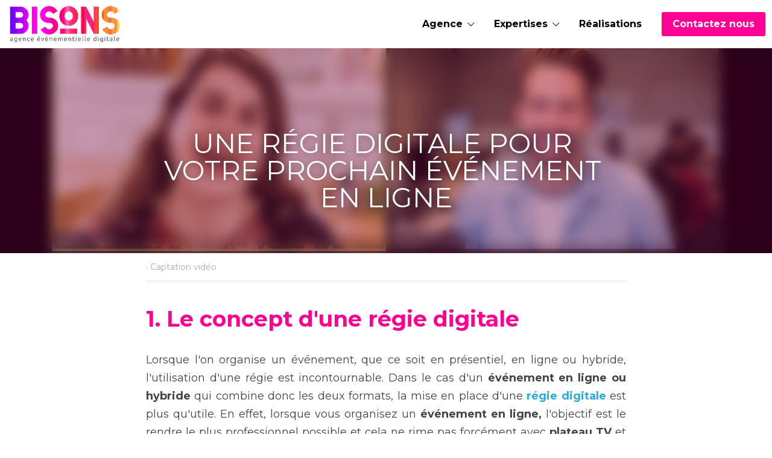

--- FILE ---
content_type: text/html; charset=utf-8
request_url: https://www.bisons.io/blog/une-regie-digitale-pour-votre-prochain-evenement-en-ligne
body_size: 117005
content:
<!-- Powered by Strikingly.com 4 (1) Jan 21, 2026 at 01:02-->
<!DOCTYPE html>
<html itemscope itemtype='http://schema.org/WebPage' lang='fr' xmlns:og='http://ogp.me/ns#' xmlns='http://www.w3.org/1999/xhtml'>
<head>
<title>UNE RÉGIE DIGITALE POUR VOTRE PROCHAIN ÉVÉNEMENT EN LIG...</title>
<link href='https://www.bisons.io/blog/une-regie-digitale-pour-votre-prochain-evenement-en-ligne.amp' rel='amphtml'>
<meta content='text/html; charset=UTF-8' http-equiv='Content-Type'>
<meta content='width=device-width,initial-scale=1.0,user-scalable=yes,minimum-scale=1.0,maximum-scale=3.0' id='viewport' name='viewport'>
<meta content="Une régie digitale offre les mêmes fonctionnalités qu'une régie physique et permet d'envoyer des titrages, de basculer les affichages entre intervenant et médias (ppt...)" name='description'>
<meta content='article' property='og:type'>
<meta content='UNE RÉGIE DIGITALE POUR VOTRE PROCHAIN ÉVÉNEMENT EN LIGNE' property='og:title'>
<meta content='https://www.bisons.io/blog/une-regie-digitale-pour-votre-prochain-evenement-en-ligne' property='og:url'>
<meta content='https://images.unsplash.com/photo-1586985564150-11ee04838034?ixlib=rb-1.2.1&amp;q=85&amp;fm=jpg&amp;crop=entropy&amp;cs=srgb&amp;h=9000&amp;w=1200&amp;fit=clip&amp;fm=jpg' property='og:image'>
<meta content='UNE RÉGIE DIGITALE POUR VOTRE PROCHAIN ÉVÉNEMENT EN LIGNE' property='og:site_name'>
<meta content="Une régie digitale offre les mêmes fonctionnalités qu'une régie physique et permet d'envoyer des titrages, de basculer les affichages entre intervenant et médias (ppt...)" property='og:description'>
<meta content='UNE RÉGIE DIGITALE POUR VOTRE PROCHAIN ÉVÉNEMENT EN LIGNE' itemprop='name'>
<meta content="Une régie digitale offre les mêmes fonctionnalités qu'une régie physique et permet d'envoyer des titrages, de basculer les affichages entre intervenant et médias (ppt...)" itemprop='description'>
<meta content='https://images.unsplash.com/photo-1586985564150-11ee04838034?ixlib=rb-1.2.1&amp;q=85&amp;fm=jpg&amp;crop=entropy&amp;cs=srgb&amp;h=9000&amp;w=1200&amp;fit=clip&amp;fm=jpg' itemprop='image'>
<meta content='summary_large_image' name='twitter:card'>
<meta content='UNE RÉGIE DIGITALE POUR VOTRE PROCHAIN ÉVÉNEMENT EN LIGNE' name='twitter:title'>
<meta content="Une régie digitale offre les mêmes fonctionnalités qu'une régie physique et permet d'envoyer des titrages, de basculer les affichages entre intervenant et médias (ppt...)" name='twitter:description'>
<meta content='https://images.unsplash.com/photo-1586985564150-11ee04838034?ixlib=rb-1.2.1&amp;q=85&amp;fm=jpg&amp;crop=entropy&amp;cs=srgb&amp;h=9000&amp;w=1200&amp;fit=clip&amp;fm=jpg' name='twitter:image'>
<meta name="csrf-param" content="authenticity_token" />
<meta name="csrf-token" content="kZ6N6U67SmtMVHOUGj7rFqk4y5i+f/V4F79bpXVRgUYHslJK22KxbCvEk9po/db+5oWpBgZqS0nbRz1x8OC+qA==" />
<script>
window.$S={};$S.conf={"SUPPORTED_CURRENCY":[{"code":"AED","symbol":"\u062f.\u0625","decimal":".","thousand":",","precision":2,"name":"dirham des \u00c9mirats arabes unis"},{"code":"AFN","symbol":"\u060b","decimal":".","thousand":",","precision":2,"name":"Afghani afghan"},{"code":"ALL","symbol":"Lek","decimal":",","thousand":".","precision":2,"name":"lek albanais"},{"code":"AMD","symbol":"\u058f","decimal":",","thousand":".","precision":2,"name":"dram arm\u00e9nien"},{"code":"ANG","symbol":"\u0192","decimal":",","thousand":".","precision":2,"name":"florin antillais"},{"code":"AOA","symbol":"Kz","decimal":",","thousand":".","precision":2,"name":"kwanza angolais"},{"code":"ARS","symbol":"$","decimal":",","thousand":".","precision":2,"name":"peso argentin"},{"code":"AUD","symbol":"A$","decimal":".","thousand":" ","precision":2,"name":"Dollar Australien"},{"code":"AWG","symbol":"\u0192","decimal":".","thousand":",","precision":2,"name":"florin arubais"},{"code":"AZN","symbol":"\u20bc","decimal":".","thousand":",","precision":2,"name":"manat az\u00e9ri"},{"code":"BAM","symbol":"KM","decimal":",","thousand":".","precision":2,"name":"mark convertible bosniaque"},{"code":"BBD","symbol":"$","decimal":".","thousand":",","precision":2,"name":"dollar barbadien"},{"code":"BDT","symbol":"Tk","decimal":".","thousand":",","precision":2,"name":"Taka bangladais"},{"code":"BGN","symbol":"\u043b\u0432","decimal":",","thousand":".","precision":2,"name":"lev bulgare"},{"code":"BHD","symbol":"\u062f.\u0628","decimal":".","thousand":",","precision":3,"name":"Dinar bahre\u00efni"},{"code":"BIF","symbol":"FBu","decimal":".","thousand":",","precision":0,"name":"franc burundais"},{"code":"BMD","symbol":"$","decimal":".","thousand":",","precision":2,"name":"dollar bermudien"},{"code":"BND","symbol":"$","decimal":".","thousand":",","precision":2,"name":"dollar brun\u00e9ien"},{"code":"BOB","symbol":"$b","decimal":",","thousand":".","precision":2,"name":"boliviano bolivien"},{"code":"BRL","symbol":"R$","decimal":",","thousand":".","precision":2,"name":"r\u00e9el Br\u00e9silien","format":"%s %v"},{"code":"BSD","symbol":"$","decimal":".","thousand":",","precision":2,"name":"dollar baham\u00e9en"},{"code":"BTN","symbol":"Nu.","decimal":".","thousand":",","precision":2,"name":"Ngultrum bhoutanais"},{"code":"BWP","symbol":"P","decimal":".","thousand":",","precision":2,"name":"pula botswanais"},{"code":"BYN","symbol":"Br","decimal":".","thousand":",","precision":2,"name":"Rouble bi\u00e9lorusse"},{"code":"BZD","symbol":"BZ$","decimal":".","thousand":",","precision":2,"name":"dollar b\u00e9liz\u00e9en"},{"code":"CAD","symbol":"$","decimal":".","thousand":",","precision":2,"name":"Dollar Canadien"},{"code":"CDF","symbol":"FC","decimal":".","thousand":",","precision":2,"name":"franc congolais"},{"code":"CHF","symbol":"CHF","decimal":".","thousand":"'","precision":2,"name":"Franc Suisse","format":"%s %v"},{"code":"CLP","symbol":"$","decimal":"","thousand":".","precision":0,"name":"Peso chilien"},{"code":"CNY","symbol":"\u00a5","decimal":".","thousand":",","precision":2,"name":"Yuan Chinois"},{"code":"CRC","symbol":"\u20a1","decimal":",","thousand":".","precision":2,"name":"col\u00f3n costaricain"},{"code":"CUP","symbol":"$","decimal":".","thousand":",","precision":2,"name":"Peso cubain"},{"code":"CVE","symbol":"$","decimal":".","thousand":",","precision":2,"name":"escudo capverdien"},{"code":"CZK","symbol":"K\u010d","decimal":",","thousand":".","precision":2,"name":"Couronne tch\u00e8que","format":"%v %s"},{"code":"DJF","symbol":"Fdj","decimal":".","thousand":",","precision":0,"name":"franc djiboutien"},{"code":"DKK","symbol":"kr","decimal":".","thousand":",","precision":2,"name":"Couronne danoise","format":"%v %s"},{"code":"DOP","symbol":"RD$","decimal":".","thousand":",","precision":2,"name":"peso dominicain"},{"code":"DZD","symbol":"\u062f\u062c","decimal":",","thousand":".","precision":2,"name":"dinar alg\u00e9rien"},{"code":"EGP","symbol":"E\u00a3","decimal":".","thousand":",","precision":2,"name":"livre \u00e9gyptienne"},{"code":"ERN","symbol":"Nkf","decimal":".","thousand":",","precision":2,"name":"Nakfa \u00e9rythr\u00e9en"},{"code":"ETB","symbol":"Br","decimal":".","thousand":",","precision":2,"name":"birr \u00e9thiopien"},{"code":"EUR","symbol":"\u20ac","decimal":",","thousand":".","precision":2,"name":"Euro","format":"%v %s"},{"code":"FJD","symbol":"$","decimal":".","thousand":",","precision":2,"name":"dollar fidjien"},{"code":"FKP","symbol":"\u00a3","decimal":".","thousand":",","precision":2,"name":"livre des \u00eeles Malouines"},{"code":"GBP","symbol":"\u00a3","decimal":".","thousand":",","precision":2,"name":"Livre Sterling"},{"code":"GEL","symbol":"\u10da","decimal":",","thousand":".","precision":2,"name":"lari g\u00e9orgien"},{"code":"GGP","symbol":"\u00a3","decimal":".","thousand":",","precision":2,"name":"Livre de Guernesey"},{"code":"GHS","symbol":"GH\u20b5","decimal":".","thousand":",","precision":2,"name":"Cedi ghan\u00e9en"},{"code":"GIP","symbol":"\u00a3","decimal":".","thousand":",","precision":2,"name":"livre de Gibraltar"},{"code":"GMD","symbol":"D","decimal":".","thousand":",","precision":2,"name":"dalasi gambien"},{"code":"GNF","symbol":"\u20a3","decimal":".","thousand":",","precision":0,"name":"franc guin\u00e9en"},{"code":"GTQ","symbol":"Q","decimal":".","thousand":",","precision":2,"name":"quetzal guat\u00e9malt\u00e8que"},{"code":"GYD","symbol":"G$","decimal":".","thousand":",","precision":2,"name":"dollar du Guyana"},{"code":"HKD","symbol":"HK$","decimal":".","thousand":",","precision":2,"name":"Dollar de Hong Kong"},{"code":"HNL","symbol":"L","decimal":".","thousand":",","precision":2,"name":"lempira hondurien"},{"code":"HRK","symbol":"kn","decimal":".","thousand":",","precision":2,"name":"kuna croate"},{"code":"HTG","symbol":"G","decimal":".","thousand":",","precision":2,"name":"gourde ha\u00eftienne"},{"code":"HUF","symbol":"Ft","decimal":"","thousand":",","precision":0,"name":"Forint hongrois","format":"%v %s"},{"code":"ILS","symbol":"\u20aa","decimal":".","thousand":",","precision":2,"name":"Nouveau shekel isra\u00e9lien"},{"code":"IMP","symbol":"\u00a3","decimal":".","thousand":",","precision":2,"name":"Livre de l'\u00eele de Man"},{"code":"INR","symbol":"\u20b9","decimal":".","thousand":",","precision":2,"name":"Roupie indienne"},{"code":"IQD","symbol":"\u062f.\u0639","decimal":".","thousand":",","precision":3,"name":"Dinar irakien"},{"code":"IRR","symbol":"\u062a\u0648\u0645\u0627\u0646","decimal":".","thousand":",","precision":2,"name":"Rial iranien"},{"code":"ISK","symbol":"kr","decimal":",","thousand":".","precision":2,"name":"couronne islandaise"},{"code":"JEP","symbol":"\u00a3","decimal":".","thousand":",","precision":2,"name":"Livre de Jersey"},{"code":"JMD","symbol":"J$","decimal":".","thousand":",","precision":2,"name":"Dollar jama\u00efcain"},{"code":"JOD","symbol":"JD","decimal":".","thousand":",","precision":3,"name":"dinar jordanien"},{"code":"JPY","symbol":"\u00a5","decimal":"","thousand":",","precision":0,"name":"Yen Japonais","format":"%s %v"},{"code":"KES","symbol":"KSh","decimal":".","thousand":",","precision":2,"name":"shilling k\u00e9nyan"},{"code":"KGS","symbol":"\u043b\u0432","decimal":",","thousand":".","precision":2,"name":"som kirghize"},{"code":"KHR","symbol":"\u17db","decimal":".","thousand":",","precision":2,"name":"riel cambodgien"},{"code":"KMF","symbol":"CF","decimal":".","thousand":",","precision":0,"name":"franc comorien"},{"code":"KPW","symbol":"\u20a9","decimal":".","thousand":",","precision":2,"name":"Won nord-cor\u00e9en"},{"code":"KRW","symbol":"\uc6d0","decimal":"","thousand":",","precision":0,"name":"Won sud-cor\u00e9en","format":"%v %s"},{"code":"KWD","symbol":"\u062f.\u0643","decimal":".","thousand":",","precision":3,"name":"dinar kowe\u00eftien"},{"code":"KYD","symbol":"CI$","decimal":".","thousand":",","precision":2,"name":"dollar des \u00eeles Ca\u00efmans"},{"code":"KZT","symbol":"\u20b8","decimal":",","thousand":".","precision":2,"name":"tenge kazakh"},{"code":"LBP","symbol":"LL","decimal":".","thousand":",","precision":2,"name":"livre libanaise"},{"code":"LKR","symbol":"\u20a8","decimal":".","thousand":",","precision":2,"name":"roupie srilankaise"},{"code":"LRD","symbol":"LR$","decimal":".","thousand":",","precision":2,"name":"dollar lib\u00e9rien"},{"code":"LSL","symbol":"M","decimal":".","thousand":",","precision":2,"name":"loti lesothan"},{"code":"LYD","symbol":"LD","decimal":".","thousand":",","precision":3,"name":"Dinar libyen"},{"code":"MAD","symbol":"\u062f.\u0645.","decimal":",","thousand":".","precision":2,"name":"dirham marocain"},{"code":"MDL","symbol":"L","decimal":",","thousand":".","precision":2,"name":"leu moldave"},{"code":"MGA","symbol":"Ar","decimal":".","thousand":",","precision":0,"name":"ariary malgache"},{"code":"MKD","symbol":"\u0434\u0435\u043d","decimal":",","thousand":".","precision":2,"name":"denar mac\u00e9donien"},{"code":"MMK","symbol":"Ks","decimal":".","thousand":",","precision":2,"name":"kyat myanmarais"},{"code":"MNT","symbol":"\u20ae","decimal":".","thousand":",","precision":2,"name":"tugrik mongol"},{"code":"MOP","symbol":"MOP$","decimal":".","thousand":",","precision":2,"name":"pataca macanaise"},{"code":"MRO","symbol":"UM","decimal":".","thousand":",","precision":2,"name":"Ouguiya mauritanien"},{"code":"MRU","symbol":"UM","decimal":".","thousand":",","precision":2,"name":"Mauritanian ouguiya"},{"code":"MUR","symbol":"\u20a8","decimal":".","thousand":",","precision":2,"name":"roupie mauricienne"},{"code":"MVR","symbol":"Rf","decimal":".","thousand":",","precision":2,"name":"rufiyaa maldivien"},{"code":"MWK","symbol":"K","decimal":".","thousand":",","precision":2,"name":"kwacha malawite"},{"code":"MXN","symbol":"$","decimal":".","thousand":",","precision":2,"name":"Peso Mexicain"},{"code":"MYR","symbol":"RM","decimal":".","thousand":",","precision":2,"name":"Ringgit malaisien"},{"code":"MZN","symbol":"MT","decimal":",","thousand":".","precision":2,"name":"metical mozambicain"},{"code":"NAD","symbol":"N$","decimal":".","thousand":",","precision":2,"name":"dollar namibien"},{"code":"NGN","symbol":"\u20a6","decimal":".","thousand":",","precision":2,"name":"naira nig\u00e9rian"},{"code":"NIO","symbol":"C$","decimal":".","thousand":",","precision":2,"name":"c\u00f3rdoba oro nicaraguayen"},{"code":"NOK","symbol":"kr","decimal":",","thousand":".","precision":2,"name":"Couronne Norv\u00e9gienne","format":"%v %s"},{"code":"NPR","symbol":"\u20a8","decimal":".","thousand":",","precision":2,"name":"roupie n\u00e9palaise"},{"code":"NZD","symbol":"$","decimal":".","thousand":",","precision":2,"name":"Dollar N\u00e9o-Z\u00e9landais"},{"code":"OMR","symbol":"\u0631.\u0639.","decimal":".","thousand":",","precision":3,"name":"Rial omanais"},{"code":"PAB","symbol":"B\/.","decimal":".","thousand":",","precision":2,"name":"balboa panam\u00e9en"},{"code":"PEN","symbol":"S\/.","decimal":".","thousand":",","precision":2,"name":"Sol p\u00e9ruvien"},{"code":"PGK","symbol":"K","decimal":".","thousand":",","precision":2,"name":"kina papouan-n\u00e9o-guin\u00e9en"},{"code":"PHP","symbol":"\u20b1","decimal":".","thousand":",","precision":2,"name":"Peso philippin"},{"code":"PKR","symbol":"\u20a8","decimal":".","thousand":",","precision":2,"name":"roupie pakistanaise"},{"code":"PLN","symbol":"z\u0142","decimal":",","thousand":" ","precision":2,"name":"Zloty polonais","format":"%v %s"},{"code":"PYG","symbol":"\u20b2","decimal":",","thousand":".","precision":0,"name":"guaran\u00ed paraguayen"},{"code":"QAR","symbol":"\u0631.\u0642","decimal":".","thousand":",","precision":2,"name":"rial qatari"},{"code":"RON","symbol":"lei","decimal":",","thousand":".","precision":2,"name":"leu roumain"},{"code":"RSD","symbol":"\u0434\u0438\u043d","decimal":",","thousand":".","precision":2,"name":"dinar serbe"},{"code":"RUB","symbol":"\u20bd","decimal":",","thousand":".","precision":2,"name":"Rouble russe","format":"%v %s"},{"code":"RWF","symbol":"FRw","decimal":".","thousand":",","precision":0,"name":"franc rwandais"},{"code":"SAR","symbol":"\u0631.\u0633","decimal":".","thousand":",","precision":2,"name":"rial saoudien"},{"code":"SBD","symbol":"SI$","decimal":".","thousand":",","precision":2,"name":"dollar des \u00eeles Salomon"},{"code":"SCR","symbol":"SRe","decimal":".","thousand":",","precision":2,"name":"roupie des Seychelles"},{"code":"SDG","symbol":"SDG","decimal":".","thousand":",","precision":2,"name":"Livre soudanaise"},{"code":"SEK","symbol":"kr","decimal":".","thousand":" ","precision":2,"name":"Couronne Su\u00e9doise","format":"%v %s"},{"code":"SGD","symbol":"S$","decimal":".","thousand":",","precision":2,"name":"Dollar de Singapour"},{"code":"SHP","symbol":"\u00a3","decimal":".","thousand":",","precision":2,"name":"livre de Sainte-H\u00e9l\u00e8ne"},{"code":"SLL","symbol":"Le","decimal":".","thousand":",","precision":2,"name":"leone sierra-l\u00e9onais"},{"code":"SOS","symbol":"S","decimal":".","thousand":",","precision":2,"name":"shilling somalien"},{"code":"SRD","symbol":"$","decimal":",","thousand":".","precision":2,"name":"dollar surinamais"},{"code":"SSP","symbol":"SS\u00a3","decimal":".","thousand":",","precision":2,"name":"Livre sud-soudanaise"},{"code":"STD","symbol":"Db","decimal":".","thousand":",","precision":2,"name":"dobra santom\u00e9en"},{"code":"STN","symbol":"Db","decimal":".","thousand":",","precision":2,"name":"Dobra de S\u00e3o Tom\u00e9 et Pr\u00edncipe"},{"code":"SYP","symbol":"LS","decimal":".","thousand":",","precision":2,"name":"Syrian pound"},{"code":"SZL","symbol":"E","decimal":".","thousand":",","precision":2,"name":"lilangeni swazi"},{"code":"THB","symbol":"\u0e3f","decimal":".","thousand":",","precision":2,"name":"Baht Tha\u00eflandais"},{"code":"TJS","symbol":"SM","decimal":".","thousand":",","precision":2,"name":"somoni tadjik"},{"code":"TMT","symbol":"T","decimal":".","thousand":",","precision":2,"name":"Manat du turkm\u00e9nistan"},{"code":"TND","symbol":"\u062f.\u062a","decimal":".","thousand":",","precision":3,"name":"Dinar tunisien"},{"code":"TOP","symbol":"T$","decimal":".","thousand":",","precision":2,"name":"pa\u2019anga tongan"},{"code":"TRY","symbol":"\u20ba","decimal":".","thousand":",","precision":2,"name":"livre turque"},{"code":"TTD","symbol":"TT$","decimal":".","thousand":",","precision":2,"name":"dollar trinidadien"},{"code":"TWD","symbol":"NT$","decimal":"","thousand":",","precision":0,"name":"Nouveau Dollar Taiwan"},{"code":"TZS","symbol":"Tsh","decimal":".","thousand":",","precision":2,"name":"shilling tanzanien"},{"code":"UAH","symbol":"\u20b4","decimal":".","thousand":",","precision":2,"name":"hryvnia ukrainienne"},{"code":"UGX","symbol":"USh","decimal":".","thousand":",","precision":2,"name":"shilling ougandais"},{"code":"USD","symbol":"$","decimal":".","thousand":",","precision":2,"name":"Dollar Am\u00e9ricain"},{"code":"UYU","symbol":"$U","decimal":",","thousand":".","precision":2,"name":"peso uruguayen"},{"code":"UZS","symbol":"\u043b\u0432","decimal":",","thousand":".","precision":2,"name":"sum ouzbek"},{"code":"VES","symbol":"Bs.S.","decimal":".","thousand":",","precision":2,"name":"Bol\u00edvar v\u00e9n\u00e9zu\u00e9lien soberano"},{"code":"VUV","symbol":"VT","decimal":".","thousand":",","precision":0,"name":"vatu vanuatuan"},{"code":"WST","symbol":"WS$","decimal":".","thousand":",","precision":2,"name":"tala samoan"},{"code":"XAF","symbol":"FCFA","decimal":".","thousand":",","precision":0,"name":"franc CFA (BEAC)"},{"code":"XCD","symbol":"EC$","decimal":".","thousand":",","precision":2,"name":"dollar des Cara\u00efbes orientales"},{"code":"XDR","symbol":"SDR","decimal":".","thousand":"","precision":0,"name":"Droits de tirage sp\u00e9ciaux"},{"code":"XOF","symbol":"CFA","decimal":".","thousand":",","precision":0,"name":"franc CFA (BCEAO)"},{"code":"XPF","symbol":"\u20a3","decimal":".","thousand":",","precision":0,"name":"franc CFP"},{"code":"YER","symbol":"\u0631.\u064a","decimal":".","thousand":",","precision":2,"name":"rial y\u00e9m\u00e9nite"},{"code":"ZAR","symbol":"R","decimal":".","thousand":",","precision":2,"name":"Rand sud-africain"},{"code":"ZMW","symbol":"K","decimal":",","thousand":".","precision":2,"name":"kwacha zambien"},{"code":"IDR","symbol":"Rp ","decimal":"","thousand":".","precision":0,"name":"Rupiah indon\u00e9sien"},{"code":"VND","symbol":"\u20ab","decimal":"","thousand":".","precision":0,"name":"Dong vietnamien","format":"%v%s"},{"code":"LAK","symbol":"\u20ad","decimal":".","thousand":",","precision":2,"name":"kip loatien"},{"code":"COP","symbol":"$","decimal":".","thousand":",","precision":0,"name":"Peso colombien"}],"keenio_collection":"strikingly_pageviews","keenio_pbs_impression_collection":"strikingly_pbs_impression","keenio_pbs_conversion_collection":"strikingly_pbs_conversion","keenio_pageservice_imageshare_collection":"strikingly_pageservice_imageshare","keenio_page_socialshare_collection":"strikingly_page_socialshare","keenio_page_framing_collection":"strikingly_page_framing","keenio_file_download_collection":"strikingly_file_download","is_google_analytics_enabled":true,"gdpr_compliance_feature":false,"is_strikingly_analytics_enabled":true,"baidu_xzh_json":null,"isBlog":true};$S.globalConf={"premium_apps":["HtmlApp","EcwidApp","MailChimpApp","CeleryApp","LocuApp"],"environment":"production","env":"production","host_suffix":"strikingly.com","asset_url":"https:\/\/static-assets.strikinglycdn.com","support_url":"http:\/\/support.strikingly.com","sxl_font_api_url":"https:\/\/static-fonts-css.strikinglycdn.com","locale":"fr","enable_live_chat":true,"s_in_china":false,"browser_locale":null,"is_sxl":false,"is_rtl":false,"google":{"recaptcha_v2_client_key":"6LeRypQbAAAAAGgaIHIak2L7UaH4Mm3iS6Tpp7vY","recaptcha_v2_invisible_client_key":"6LdmtBYdAAAAAJmE1hETf4IHoUqXQaFuJxZPO8tW"},"hcaptcha":{"hcaptcha_checkbox_key":"cd7ccab0-57ca-49aa-98ac-db26473a942a","hcaptcha_invisible_key":"65400c5a-c122-4648-971c-9f7e931cd872"},"user_image_cdn":{"qn":"\/\/user-assets.sxlcdn.com","s":"\/\/custom-images.strikinglycdn.com"},"user_image_private_cdn":{"qn":null},"rollout":{"crm_livechat":true,"google_invisible_recaptcha":true,"enabled_hcaptcha":true,"nav_2021":true,"nav_2021_off":false,"nav_2023":true,"new_blog_layout":true,"pbs_i18n":true},"GROWINGIO_API_KEY":null,"BAIDU_API_KEY":null,"SEGMENTIO_API_KEY":"eb3txa37hi","FACEBOOK_APP_ID":"138736959550286","WECHAT_APP_ID":null,"KEEN_IO_PROJECT_ID":"5317e03605cd66236a000002","KEEN_IO_WRITE_KEY":"[base64]","CLOUDINARY_CLOUD_NAME":"hrscywv4p","CLOUDINARY_PRESET":"oxbxiyxl","BUGSNAG_FE_API_KEY":"","BUGSNAG_FE_JS_RELEASE_STAGE":"production","WEB_PUSH_PUB_KEY":"BDKuVD3CPl9FsdF_P7eYJg1i-siryCIDQRcOhTu2zMMFbNrXaugVggo_7vy5OHPYTVaXkLBWv8PUPdduzaKq8xE="};$S.miniProgramAppType=null;$S.blogPostData={"blogPostMeta":{"id":19220089,"state":"published","pinned":false,"notified":false,"createdAt":"2022-03-14T06:50:09.033-07:00","publishedAt":"2022-03-14T07:13:05.946-07:00","publicUrl":"https:\/\/www.bisons.io\/blog\/une-regie-digitale-pour-votre-prochain-evenement-en-ligne","customSlug":null,"editCount":46,"publishedEditCount":41,"mode":"show","role":null,"reviewState":null,"needReview":false,"censorshipResult":null,"reviewUpdatedAt":null,"scheduledPublishAt":null,"scheduledPublishAtUtcTime":null,"scheduledTimeZone":null,"postedToWechat":false,"tags":["Captation vidéo"],"categories":[{"id":422082,"name":"Captation vid\u00e9o"}],"socialMediaConfig":{"url":"https:\/\/www.bisons.io\/blog\/une-regie-digitale-pour-votre-prochain-evenement-en-ligne","title":"UNE R\u00c9GIE DIGITALE POUR VOTRE PROCHAIN \u00c9V\u00c9NEMENT EN LIGNE","image":"https:\/\/images.unsplash.com\/photo-1586985564150-11ee04838034?ixlib=rb-1.2.1\u0026q=85\u0026fm=jpg\u0026crop=entropy\u0026cs=srgb\u0026h=9000\u0026w=1200\u0026fit=clip\u0026fm=jpg","description":"1.\u00a0Le concept d'une r\u00e9gie digitale Lorsque l'on organise un \u00e9v\u00e9nement, que ce soit en pr\u00e9sentiel, en ligne ou hybride, l'utilisation d'une r\u00e9gie est incontournable. Dans le cas d'un \u00e9v\u00e9nement en ligne ou hybride qui combine donc les deux formats, la mise en place d'une r\u00e9gie digitale est plus...","fbAppId":"138736959550286"},"nextBlogPostTitle":"MARKETING \u00c9V\u00c9NEMENTIEL : R\u00c9USSIR SA STRAT\u00c9GIE","nextBlogPostRelativeUrl":"\/blog\/marketing-evenementiel-reussir-sa-strategie","nextBlogPostId":19220331,"prevBlogPostTitle":"FESTIVAL, CONCERT DIGITAL : VERS UN NOUVEL ACC\u00c8S \u00c0 LA CULTURE","prevBlogPostRelativeUrl":"\/blog\/festival-concert-digital-vers-un-nouvel-acces-a-la-culture","prevBlogPostId":19034458},"pageMeta":{"blogSettings":{"previewLayout":1,"mailchimpCode":null,"hasSubscriptionCode":false,"hasSubscriptionCodeBefore":null,"showMorePostsWith":null,"usedDisqusCommentsBefore":null,"showRss":null,"showMip":null,"enableComments":true,"lastReadCommentsAt":null,"showAmp":true,"reviewNumber":null,"commentsRequireApproval":true,"showSubscriptionForm":true,"showSubscriptionsTab":true,"headerCustomCode":"\u003cstyle\u003e\n#s-content .s-blog-header-content .s-blog-title h1 {\n  font-size: inherit;\n}\n\u003c\/style\u003e","footerCustomCode":"","shortcuts":[],"shortcutsOrder":{},"banner":[],"previewNumber":null,"wechatMomentEnabled":null,"category_order":{"57647":0,"422081":1,"422082":2,"422084":3},"showNav":true,"hideNewBlogTips":true,"positiveOrder":true},"isPro":true,"isV4":true,"forcedLocale":"fr","userId":1246771,"membership":"pro","theme":{"id":59,"css_file":"themes/s5-theme/main","color_list":"","created_at":"2017-12-17T18:25:54.886-08:00","updated_at":"2018-04-10T19:58:57.731-07:00","display_name":"S5 Theme","default_slide_list":"","navbar_file":"s5-theme/navbar","footer_file":null,"name":"s5-theme","thumb_image":null,"use_background_image":false,"demo_page_id":null,"type_mask":1,"data_page_id":null,"is_new":false,"priority":0,"header_file":null,"data":"{\"menu\":{\"type\":\"Menu\",\"components\":{\"logo\":{\"type\":\"Image\",\"image_type\":\"small\",\"url\":\"/images/defaults/default_logo.png\"},\"title\":{\"type\":\"RichText\",\"value\":\"Title Text\",\"text_type\":\"title\"}}}}","name_with_v4_fallback":"s5-theme"},"permalink":"bisons","subscriptionPlan":"pro_2y","subscriptionPeriod":"2y","isOnTrial":false,"customColors":{"type":"CustomColors","id":"f_d35970ff-fab0-4cef-a27f-e8b4bf8cae86","defaultValue":null,"active":true,"highlight1":"#ff0093","highlight2":null},"animations":{"type":"Animations","id":"f_1e864d09-1899-4c92-98b3-d7c80ca2377e","defaultValue":null,"page_scroll":"slide_in","background":"fixed","image_link_hover":"zoom_in"},"s5Theme":{"type":"Theme","id":"f_247e5d2c-d437-4993-a487-1c633cb2e339","defaultValue":null,"version":"11","nav":{"type":"NavTheme","id":"f_a7eefaef-c78a-4fe1-925d-f515062961c4","defaultValue":null,"name":"topBar","layout":"a","padding":"small","sidebarWidth":"medium","topContentWidth":"full","horizontalContentAlignment":"center","verticalContentAlignment":"middle","fontSize":"medium","backgroundColor1":"#ffffff","highlightColor":"#ff0093","presetColorName":"whiteMinimal","itemColor":"#000000","itemSpacing":"large","dropShadow":"no","socialMediaListType":"link","isTransparent":false,"isSticky":true,"showSocialMedia":true,"hasTransparentFixedNavConfigChanged":true,"highlight":{"blockBackgroundColor":null,"blockTextColor":null,"blockBackgroundColorSettings":{"id":"7c17fda1-8b30-4875-8c55-26eb5b01d931","default":"#ff0095","preIndex":null,"type":"custom"},"blockTextColorSettings":{"id":"6cb56329-83c8-4763-b807-4f50dd01b76c","default":"#ffffff","preIndex":null,"type":"custom"},"blockShape":"pill","textColor":null,"textColorSettings":{"id":"aa03bdf2-77a5-4833-82e7-40d12ad21211","default":"#ff0095","preIndex":null,"type":"custom"},"type":"underline","id":"f_bed6898d-eed2-4b1f-b10f-c99efdc056a1"},"border":{"enable":false,"borderColor":"#000","position":"bottom","thickness":"small","borderColorSettings":{"preIndex":null,"type":"custom","default":"#ffffff","id":"f_474c2fc7-2830-40e6-bc37-b5af451b62a5"}},"layoutsVersionStatus":{"a":{"status":"done","from":"v1","to":"v2","currentVersion":"v2"},"b":{"status":"done","from":"v1","to":"v2","currentVersion":"v2"},"g":{"status":"done","from":"v1","to":"v2","currentVersion":"v2"}},"socialMedia":[],"socialMediaButtonList":[{"type":"Facebook","id":"ae1193d8-dcf1-11ed-a50a-b9d8939422d1","defaultValue":false,"url":"","link_url":"","share_text":"","show_button":false},{"type":"Twitter","id":"ae1193d9-dcf1-11ed-a50a-b9d8939422d1","url":"","link_url":"","share_text":"","show_button":false},{"type":"LinkedIn","id":"ae1193da-dcf1-11ed-a50a-b9d8939422d1","url":"","link_url":"","share_text":"","show_button":false},{"type":"Pinterest","id":"ae1193db-dcf1-11ed-a50a-b9d8939422d1","url":"","link_url":"","share_text":"","show_button":false}],"socialMediaContactList":[{"type":"SocialMediaPhone","id":"15ed729e-b3a6-11ee-baba-2b9995f93839","defaultValue":"","className":"fas fa-phone-alt"},{"type":"SocialMediaEmail","id":"15ed729f-b3a6-11ee-baba-2b9995f93839","defaultValue":"","className":"fas fa-envelope"}],"backgroundColorSettings":{"id":"f11e7859-0f70-44fd-9ba3-9a8901e5592d","default":"#ffffff","preIndex":null,"type":"default"},"highlightColorSettings":{"id":"20e3f4f5-1a4e-4ffe-987e-8e4271d513cf","default":"#ff0095","preIndex":null,"type":"custom"},"itemColorSettings":{"id":"2258e7f8-d931-4c53-80dd-a9d1c200b741","default":"#000000","preIndex":null,"type":"default"}},"section":{"type":"SectionTheme","id":"f_4fc6197e-5182-4a82-a157-ca9ae223252b","defaultValue":null,"padding":"normal","contentWidth":"wide","contentAlignment":"center","baseFontSize":null,"titleFontSize":36,"subtitleFontSize":16,"itemTitleFontSize":24,"itemSubtitleFontSize":null,"textHighlightColor":null,"baseColor":"#1d2023","titleColor":"","subtitleColor":"#ff0093","itemTitleColor":"","itemSubtitleColor":"#ff0093","textHighlightSelection":{"type":"TextHighlightSelection","id":"f_100266f9-faa6-4a20-8290-809532d31c19","defaultValue":null,"title":false,"subtitle":true,"itemTitle":false,"itemSubtitle":true},"base":{"preIndex":null,"type":"custom","default":"#50555c","id":"f_80c4ad69-4ff6-4363-8166-fe1f54674399"},"title":{"preIndex":null,"type":"default","default":"#1D2023","id":"f_816a3c90-f0d1-4b60-8f54-8cc563393f00"},"subtitle":{"preIndex":null,"type":"default","default":"#ff0093","id":"f_653965d7-ea14-4bdf-9fa7-b2778616e980"},"itemTitle":{"preIndex":null,"type":"default","default":"#1D2023","id":"f_b19c6400-2da3-4726-b14d-f7e6a7a2a6c8"},"itemSubtitle":{"preIndex":null,"type":"default","default":"#ff0093","id":"f_a6738031-7277-40ad-9533-99f7e70f97b6"}},"firstSection":{"type":"FirstSectionTheme","id":"f_9f9203be-cabb-4145-b07c-4de2ccc75783","defaultValue":null,"height":"large","shape":"arrow"},"button":{"type":"ButtonTheme","id":"f_78383a89-ed4d-4cda-9d68-f5c72825706d","defaultValue":null,"backgroundColor":"#ff0095","shape":"rounded","fill":"solid","backgroundSettings":{"preIndex":2,"type":"pre-color","default":"#ff0093","id":"f_0b5bc229-0104-4b7a-b8e6-2b8d12c99aaa"}}},"id":12329748,"headingFont":"poppins","titleFont":"hansief","bodyFont":"poppins","usedWebFontsNormalized":"Poppins:100,100italic,200,200italic,300,300italic,regular,italic,500,500italic,600,600italic,700,700italic,800,800italic,900,900italic|Montserrat:400,700","showAmp":true,"subscribersCount":6,"templateVariation":"","showStrikinglyLogo":false,"multiPage":true,"sectionLayout":"three-card-none-show","siteName":"Votre agence \u00e9v\u00e8nementielle \u0026 digitale \u00e0 Lyon et Rennes - Agence Bisons","siteRollouts":{"custom_code":true,"pro_sections":true,"pro_apps":true,"new_settings_dialog_feature":true,"google_analytics":true,"strikingly_analytics":true,"sections_name_sync":true,"popup":true,"custom_form":false,"custom_ads":true,"popup_trial":false,"membership_feature":false},"pageCustomDomain":"www.bisons.io","pagePublicUrl":"https:\/\/www.bisons.io\/","googleAnalyticsTracker":"G-6E9GSGVLV6","googleAnalyticsType":"ga4","facebookPixelId":"","gaTrackingId":"UA-25124444-6","errorceptionKey":"\"518ac810441fb4b7180002fa\"","keenioProjectId":"5317e03605cd66236a000002","keenioWriteKey":"[base64]","wechatMpAccountId":null,"blogSubscriptionUrl":"\/show_iframe_component\/2031843","chatSettings":{"enable":false,"greetingMessage":null,"awayMessage":"Pardon! Thomas aide un autre client pour le moment. Pouvez-vous \u00e9crire vos questions? Thomas vous r\u00e9pondra dans les meilleurs d\u00e9lais. Je vous remercie!","agentName":"Thomas","agentTitle":"","agentProfilePictureUrl":"https:\/\/user-images.strikinglycdn.com\/res\/hrscywv4p\/image\/upload\/c_limit,fl_lossy,h_630,w_1200,f_auto,q_auto\/1246771\/Logo_bisons_aoi0u5.png","enableDesktopNotifications":null,"colorTheme":"#ff0093","autoPopup":10,"hasUploadAvatar":false,"emailOption":0,"showStrikinglyLogo":true,"requiredFields":["email"],"enableGoogleAdsConversionTracking":null,"googleAdsConversionName":null,"enableRecaptcha":false,"blockDisposableEmails":false},"user":{"membership":"pro","subscriptionPlan":"pro_2y","subscriptionPeriod":"2y","isOnTrial":false,"id":1246771,"enableDesktopNotifications":null,"canUseLiveChat":false},"enableSiteSearch":false,"siteMode":"show","membershipSettings":{"isMembershipUsed":false,"isLoginShownInNavBar":false,"canRegister":false,"memberLimitReached":false},"membershipFeatureActive":false,"mobileActions":{"phone":null,"sms":null,"location":null,"email":null,"version":"v2","actions":[{"type":"phone","icon":"entypo-mobile","target":"0658033351","name":"Appelez"}]},"ecommerceSettings":{"displayTax":true,"registration":"no_registration","postOrderRedirection":{}},"ecommerce":{"sellerWechatAppId":null,"hasSetPaymentAccount":false},"showNav":true,"hideNewBlogTips":true,"connectedSites":[],"enableFixedTextColor":true,"enableFixedTextColorRemaining":true,"enableFixedTextColorHasBgColor":true,"enableFixedGallerySectionRtlStyle":true,"enableFixedNavHorizontalAlign":true,"enableSectionSmartBinding":true,"enableFixedSectionContentStyle20251020":true,"enableNewLumaVersion":true,"enableFixedNavSpecialLogicColor":true},"content":{"type":"Blog.BlogData","id":"f_987348f3-cd76-40e5-b092-4356e21a8f13","showComments":true,"header":{"type":"Blog.Header","id":"f_9c2e28fd-1913-41b7-912d-bd990dd64c84","title":{"type":"Blog.Text","id":"f_05a69a49-bc16-41d7-b696-0c2c4a70c222","defaultValue":false,"value":"\u003cp style=\"text-align: center;\"\u003eUNE R\u00c9GIE DIGITALE POUR VOTRE PROCHAIN \u00c9V\u00c9NEMENT EN LIGNE\u003c\/p\u003e","version":1},"subTitle":{"type":"Blog.Text","id":"f_26075768-bc07-4301-9687-1fd6d4e00c5f","value":""},"backgroundImage":{"type":"Blog.BackgroundImage","id":"f_8a15d0aa-4e6e-41c4-8b4d-57c55b78b704","defaultValue":false,"url":"!","textColor":"overlay","sizing":"cover","userClassName":"","videoHtml":"","storageKey":"https:\/\/images.unsplash.com\/photo-1586985564150-11ee04838034?ixlib=rb-1.2.1\u0026q=85\u0026fm=jpg\u0026crop=entropy\u0026cs=srgb","storage":"un","h":null,"w":null,"s":null,"useImage":true,"focus":null}},"footer":{"type":"Blog.Footer","id":"f_38c11466-7bbb-4180-99a0-cad724e9f4b4","comment":{"type":"Blog.Comment","id":"f_98d9deac-2be5-4638-b5ef-8ec436b00d5f","shortName":""},"shareButtons":{"type":"Blog.ShareButtons","id":"f_3feace4f-9b04-4fc5-b8f0-8e9d00532534","defaultValue":false,"list_type":"link","button_list":[{"type":"Facebook","id":"f_0b753015-2ac9-4e39-867c-a2c54d0c6167","url":"","show_button":true},{"type":"LinkedIn","id":"f_f333abcd-863b-4eff-b1fb-e56695bf2033","url":"","show_button":true},{"type":"Twitter","id":"f_ca8ef964-4e04-475b-8ad0-bcddb48f488c","url":"","show_button":true},{"type":"Pinterest","id":"f_899a5f5d-c858-4f8e-8f99-abf1fdd74018","url":"","show_button":false}]}},"sections":[{"type":"Blog.Section","id":"f_c48fbd3d-8380-4a2d-b6af-f27e250a8987","defaultValue":null,"component":{"type":"Blog.Title","id":"f_deae126f-d725-4496-98f1-b11a5438d3d8","defaultValue":false,"value":"\u003ch2 style=\"font-size: 100%;\"\u003e\u003cspan class=\"#(className)\" style=\"color:#ff0095;\"\u003e\u003cstrong\u003e1.\u0026nbsp;Le concept d'une r\u00e9gie digitale\u003c\/strong\u003e\u003c\/span\u003e\u003c\/h2\u003e","version":1}},{"type":"Blog.Section","id":"f_9d161bc1-9ff6-4093-b3a8-ff80023eda99","defaultValue":null,"component":{"type":"RichText","id":"f_8c1ae7ae-710f-4327-813d-dafeb26af4cf","defaultValue":false,"value":"\u003cp style=\"text-align: justify;\"\u003eLorsque l'on organise un \u00e9v\u00e9nement, que ce soit en pr\u00e9sentiel, en ligne ou hybride, l'utilisation d'une r\u00e9gie est incontournable. Dans le cas d'un\u003cstrong\u003e \u00e9v\u00e9nement en ligne ou hybride\u003c\/strong\u003e qui combine donc les deux formats, la mise en place d'une \u003cstrong\u003e\u003ca target=\"\" href=\"https:\/\/www.bisons.io\/regie\"\u003er\u00e9gie digitale\u003c\/a\u003e\u003c\/strong\u003e est plus qu'utile. En effet, lorsque vous organisez un \u003cstrong\u003e\u00e9v\u00e9nement en ligne, \u003c\/strong\u003el'objectif est le rendre le plus professionnel possible et cela ne rime pas forc\u00e9ment avec \u003cstrong\u003eplateau TV\u003c\/strong\u003e et \u003cstrong\u003ecaptation multi cam\u00e9ras\u003c\/strong\u003e, non ! Ici, il n'est pas question d'avoir un gros budget puisqu'aucune cam\u00e9ra n'est n\u00e9cessaire, nous utilisons seulement les webcams des intervenants comme cam\u00e9ras afin de jouer sur les plans.\u003c\/p\u003e","backupValue":null,"version":1}},{"type":"Blog.Section","id":"f_bab76933-83a3-4232-bb1f-0ec1468a7f66","defaultValue":null,"component":{"type":"Blog.Title","id":"f_56e8252b-44f7-4b5e-92bb-fe1750a2b354","defaultValue":false,"value":"\u003ch2 style=\"font-size: 100%;\"\u003e\u003cspan class=\"#(className)\" style=\"color:#ff0095;\"\u003e\u003cstrong\u003e2.\u0026nbsp;En quoi une r\u00e9gie digitale consiste\u003c\/strong\u003e\u003c\/span\u003e\u003c\/h2\u003e","version":1}},{"type":"Blog.Section","id":"f_2630afed-29c2-4c18-96e5-6f11bb6c9322","defaultValue":null,"component":{"type":"RichText","id":"f_e3e4e0bf-89a9-4c27-a776-cf049ef6a099","defaultValue":false,"value":"\u003cp style=\"text-align: justify;\"\u003eUne \u003cstrong\u003er\u00e9gie digitale\u003c\/strong\u003e est une excellente alternative qui offre un rendu impactant. Elle offre les m\u00eames fonctionnalit\u00e9s qu'une \u003cstrong\u003er\u00e9gie physique\u003c\/strong\u003e et permet d'envoyer des \u003cstrong\u003etitrages\u003c\/strong\u003e, de basculer les affichages entre l'intervenant et les \u003cstrong\u003em\u00e9dias\u003c\/strong\u003e diffus\u00e9s (PowerPoint, photos, vid\u00e9os, graphiques), de mettre en place un \u003cstrong\u003einfod\u00e9cor\u003c\/strong\u003e \u00e0 la pointe pour un rendu encore plus professionnel.\u003c\/p\u003e","backupValue":null,"version":1}},{"type":"Blog.Section","id":"f_cc9341a3-a9f3-41b4-ae80-5aba56229d67","defaultValue":null,"component":{"type":"Blog.Title","id":"f_7e4ae57f-7275-4376-8e32-ea7dcefbb3bc","defaultValue":false,"value":"\u003ch2 style=\"font-size: 100%;\"\u003e\u003cspan class=\"#(className)\" style=\"color:#ff0095;\"\u003e\u003cstrong\u003e3.\u0026nbsp;Les avantages d'une r\u00e9gie \u00e0 distance\u003c\/strong\u003e\u003c\/span\u003e\u003c\/h2\u003e","version":1}},{"type":"Blog.Section","id":"f_c5da1774-013d-4fc9-bc79-5f41678eaa3d","defaultValue":null,"component":{"type":"RichText","id":"f_c02fb5cd-93f6-4a2f-8689-07e39718dc75","defaultValue":false,"value":"\u003cp style=\"text-align: justify;\"\u003eUne r\u00e9gie \u00e0 distance pr\u00e9sente divers avantages tant pour les organisateurs de l'\u00e9v\u00e9nement que pour les intervenants et participants.\u003c\/p\u003e\u003cul\u003e\u003cli style=\"text-align: justify;\"\u003eUn rendu plus qualitatif qu'un Zoom ou Teams : il s'agit d'un bon interm\u00e9diaire entre ces plateformes et un tournage classique.\u003c\/li\u003e\u003cli style=\"text-align: justify;\"\u003eUn co\u00fbt beaucoup moins on\u00e9reux qu'un vrai \u003cstrong\u003eplateau t\u00e9l\u00e9\u003c\/strong\u003e mais un rendu tout aussi professionnel\u003c\/li\u003e\u003cli style=\"text-align: justify;\"\u003eUne personnalisation compl\u00e8te adapt\u00e9e \u00e0 votre entreprise : couleurs, logo, jingle\u003c\/li\u003e\u003cli style=\"text-align: justify;\"\u003eUne retransmission en directe et en diff\u00e9r\u00e9e facilit\u00e9e : modifiez ou mettez en avant facilement certains moments de votre \u003cstrong\u003e\u00e9v\u00e9nement en ligne\u003c\/strong\u003e\u003c\/li\u003e\u003c\/ul\u003e","backupValue":null,"version":1}},{"type":"Blog.Section","id":"f_2590b45a-f236-4e05-aa7a-1815bcdb3779","defaultValue":null,"component":{"type":"Blog.Title","id":"f_bda598c2-ce6f-4aaf-a3b6-d0d10016260b","defaultValue":false,"value":"\u003ch2 style=\"font-size: 100%;\"\u003e\u003cspan class=\"#(className)\" style=\"color:#ff0095;\"\u003e\u003cstrong\u003e4.\u0026nbsp;O\u00f9 diffuser avec une r\u00e9gie en ligne ?\u003c\/strong\u003e\u003c\/span\u003e\u003c\/h2\u003e","version":1}},{"type":"Blog.Section","id":"f_b1208c1e-56e2-4cd2-8b5d-76bc8bf8ffaa","defaultValue":null,"component":{"type":"RichText","id":"f_3c33cd2a-dd9f-4110-ab9a-f811b8a9b898","defaultValue":null,"value":"\u003cp style=\"text-align: justify;\"\u003eVous ne savez pas o\u00f9 diffuser votre \u00e9v\u00e9nement et vous recherchez une plateforme plus personnalisable que Zoom ou Teams ?\u003c\/p\u003e","backupValue":null,"version":null}},{"type":"Blog.Section","id":"f_c2ed367a-214d-4600-b4d0-7b43730fb01c","defaultValue":null,"component":{"type":"RichText","id":"f_f4450f07-2c0d-479f-950d-454a65eab0ea","defaultValue":false,"value":"\u003cp style=\"text-align: justify;\"\u003e\u003cstrong\u003e\u003ca target=\"_blank\" href=\"https:\/\/evenement.tv\/\"\u003eEvenement.tv\u003c\/a\u003e\u003c\/strong\u003e est notre plateforme de diffusion de \u003cstrong\u003econtenu vid\u00e9o live \u003c\/strong\u003eenti\u00e8rement modulable et personnalisable. Diffusez votre \u003cstrong\u003e\u00e9v\u00e9nement en live\u003c\/strong\u003e sur une page d\u00e9di\u00e9e enti\u00e8rement personnalis\u00e9e : fond, typo, couleurs, texte, etc. Vous pouvez personnaliser notre plateforme \u00e0 votre convenance et ajouter diverses fonctionnalit\u00e9s : t\u00e9l\u00e9chargement de fichiers, int\u00e9grations vid\u00e9os, questionnaire de satisfaction, etc. Gr\u00e2ce \u00e0 notre \u003cstrong\u003emodule interactif,\u003c\/strong\u003e engagez et faites participer votre public. Activez ou non le module \u003cstrong\u003eQuestions\/Reponses, Sondage ou Chat\u003c\/strong\u003e. \u003cstrong\u003eMod\u00e9rez les messages\u003c\/strong\u003e et profitez de \u003cstrong\u003estatistiques avanc\u00e9es\u003c\/strong\u003e sur la participation. Evenement.tv est une plateforme responsive qui dispose une URL d\u00e9di\u00e9e pour votre \u00e9v\u00e8nement et s\u00e9curis\u00e9e (mot de passe, filtre email, etc.)\u003c\/p\u003e","backupValue":null,"version":1}},{"type":"Blog.Section","id":"f_0941ea35-2e25-4c26-8d97-24bc087a6414","defaultValue":null,"component":{"type":"RichText","id":"f_5e7a456c-c704-4d81-b90b-3c1f8390ad80","defaultValue":null,"value":"\u003cp\u003eNous travaillons \u00e9galement en \u00e9troite collaboration avec de nombreux partenaires pour b\u00e9n\u00e9ficier de leur expertise sur d'autres outils.\u003c\/p\u003e","backupValue":null,"version":null}}]},"settings":{"hideBlogDate":null,"metaDescription":"Une r\u00e9gie digitale offre les m\u00eames fonctionnalit\u00e9s qu'une r\u00e9gie physique et permet d'envoyer des titrages, de basculer les affichages entre intervenant et m\u00e9dias (ppt...)"},"pageMode":null,"pageData":{"type":"Site","id":"f_11060da1-72ad-4e27-af37-69cc1fe28f01","defaultValue":null,"horizontal":false,"fixedSocialMedia":false,"new_page":true,"showMobileNav":true,"showCookieNotification":true,"useSectionDefaultFormat":true,"useSectionImprovementsPart1":true,"showTermsAndConditions":false,"showPrivacyPolicy":false,"activateGDPRCompliance":false,"multi_pages":true,"live_chat":false,"showLegacyGallery":true,"isFullScreenOnlyOneSection":true,"showNav":true,"showFooter":true,"showStrikinglyLogo":false,"showNavigationButtons":false,"showShoppingCartIcon":false,"showButtons":true,"navFont":"","titleFont":"hansief","logoFont":"","bodyFont":"poppins","buttonFont":"poppins","headingFont":"poppins","navItemFont":"poppins","navDropdownFont":"poppins","bodyFontWeight":"300","buttonFontWeight":"600","headingFontWeight":"400","navItemFontWeight":"700","navDropdownFontWeight":"300","theme":"fresh","templateVariation":"","templatePreset":"","termsText":"SOMMAIRE :\n\n1. CONDITIONS D'UTILISATION\n1.1. RESPONSABLE \u00c9DITORIAL\n1.2 LIMITATION DE RESPONSABILIT\u00c9S\n1.3 LITIGES\n1.4.1 D\u00c9CLARATION \u00c0 LA CNIL\n1.4.2 DROIT D'ACC\u00c8S\n1.4.3 FINALIT\u00c9\n1.4.4 CONFIDENTIALIT\u00c9\n1.5 PROPRI\u00c9T\u00c9 INTELLECTUELLE\n1.6 COORDONN\u00c9ES DE L'OP\u00c9RATEUR TECHNIQUE\n2. CONFIGURATION\n2.1 INFORMATION ET EXCLUSION\n2.2 LES COOKIES\n2.3 PR\u00c9CAUTIONS D'USAGE\n2.4 RESPONSABILIT\u00c9\n2.7 \u00c9CRIVEZ-NOUS\n3. POLITIQUE DE CONFIDENTIALIT\u00c9 DES DONN\u00c9ES \u00c0 CARACT\u00c8RES\nPERSONNELLES\n3.1 CONSERVATION DES DONN\u00c9ES ET DROITS D\u2019UTILISATEURS\n3.2 CONSERVATION ET PARTAGE DES DONN\u00c9ES DANS LE CADRE D\u2019UN PROJET\n\n1. CONDITIONS D'UTILISATION\nLe site accessible par les url suivants : https:\/\/www.bisons.io est exploit\u00e9 dans le respect\nde la l\u00e9gislation fran\u00e7aise. L'utilisation de ce site est r\u00e9gie par les pr\u00e9sentes conditions\ng\u00e9n\u00e9rales. En utilisant le site, vous reconnaissez avoir pris connaissance de ces\nconditions et les avoir accept\u00e9es. Celles-ci pourront \u00eatres modifi\u00e9es \u00e0 tout moment et sans\npr\u00e9avis. L\u2019agence \u00e9v\u00e9nementielle Bisons ne saurait \u00eatre tenu pour responsable en aucune\nmani\u00e8re d'une mauvaise utilisation du service.\n\n1.1. RESPONSABLE \u00c9DITORIAL\nSoci\u00e9t\u00e9 SARL Interactive Wall Email (num\u00e9ro SIRET : 79141701700039)\n\n1.2 LIMITATION DE RESPONSABILIT\u00c9S\nLes informations contenues sur ce site sont aussi pr\u00e9cises que possibles et le site est\np\u00e9riodiquement remis \u00e0 jour, mais peut toutefois contenir des inexactitudes, des omissions\nou des lacunes. Si vous constatez une lacune, erreur ou ce qui parait \u00eatre un\ndysfonctionnement, merci de bien vouloir le signaler par email en d\u00e9crivant le probl\u00e8me de\nla mani\u00e8re la plus pr\u00e9cise possible (page posant probl\u00e8me, action d\u00e9clenchante, type\nd'ordinateur et de navigateur utilis\u00e9, ...). Tout contenu t\u00e9l\u00e9charg\u00e9 se fait aux risques et\np\u00e9rils de l'utilisateur et sous sa seule responsabilit\u00e9. En cons\u00e9quence, l\u2019agence\n\u00e9v\u00e9nementielle Bisons ne saurait \u00eatre tenu responsable d'un quelconque dommage subi\npar l'ordinateur de l'utilisateur ou d'une quelconque perte de donn\u00e9es cons\u00e9cutives au\nt\u00e9l\u00e9chargement. Les photos sont non contractuelles. Les liens hypertextes mis en place\ndans le cadre du pr\u00e9sent site internet en direction d'autres ressources pr\u00e9sentes sur le\nr\u00e9seau Internet ne sauraient engager la responsabilit\u00e9 de l\u2019agence \u00e9v\u00e9nementielle Bisons.\n\n1.3 LITIGES\nLes pr\u00e9sentes conditions sont r\u00e9gies par les lois fran\u00e7aises et toute contestation ou litiges\nqui pourraient na\u00eetre de l'interpr\u00e9tation ou de l'ex\u00e9cution de celles-ci seront de la\ncomp\u00e9tence exclusive des tribunaux dont d\u00e9pend le si\u00e8ge social de la soci\u00e9t\u00e9 Bisons. La\nlangue de r\u00e9f\u00e9rence, pour le r\u00e8glement de contentieux \u00e9ventuels, est le fran\u00e7ais.\n\n1.4.1 D\u00c9CLARATION \u00c0 LA CNIL\nConform\u00e9ment \u00e0 la loi 78-17 du 6 janvier 1978 (modifi\u00e9e par la loi 2004-801 du 6 ao\u00fbt\n2004 relative \u00e0 la protection des personnes physiques \u00e0 l'\u00e9gard des traitements de\ndonn\u00e9es \u00e0 caract\u00e8re personnel) relative \u00e0 l'informatique, aux fichiers et aux libert\u00e9s, le site\na fait l'objet d'une d\u00e9claration aupr\u00e8s de la Commission nationale de l'informatique et des\nlibert\u00e9s (www.cnil.fr).\n\n1.4.2 DROIT D'ACC\u00c8S\nEn application de cette loi, les internautes disposent d'un droit d'acc\u00e8s, de rectification, de\nmodification et de suppression concernant les donn\u00e9es qui les concernent\npersonnellement. Ce droit peut \u00eatre exerc\u00e9 par voie postale aupr\u00e8s de l\u2019agence\n\u00e9v\u00e9nementielle Bisons, 45 Rue d\u2019Anvers, 69007 Lyon, France ou par voie \u00e9lectronique \u00e0\nl'adresse email suivante : hello@bisons.io. Les informations personnelles collect\u00e9es ne\nsont en aucun cas confi\u00e9es \u00e0 des tiers hormis pour l'\u00e9ventuelle bonne ex\u00e9cution de la\nprestation command\u00e9e par l\u2019internaute.\n\n1.4.3 FINALIT\u00c9\nLes informations recueillies aupr\u00e8s des personnes par le biais des diff\u00e9rents formulaires\nsont conformes \u00e0 la Loi Informatique et Libert\u00e9s. Nous vous informons que vos r\u00e9ponses,\nsauf indication contraire, sont facultatives et que le d\u00e9faut de r\u00e9ponse n'entra\u00eene aucune\ncons\u00e9quence particuli\u00e8re. N\u00e9anmoins, vos r\u00e9ponses doivent \u00eatre suffisantes pour nous\npermettre la bonne ex\u00e9cution du service command\u00e9. Les donn\u00e9es sont \u00e9galement\nagr\u00e9g\u00e9es dans le but d'\u00e9tablir des statistiques commerciales. En vertu de la loi n\u00b0\n2000-719 du 1er ao\u00fbt 2000, les coordonn\u00e9es d\u00e9clar\u00e9es par l'acheteur pourront \u00eatre\ncommuniqu\u00e9es sur r\u00e9quisition des autorit\u00e9s judiciaires.\n\n1.4.4 CONFIDENTIALIT\u00c9\nVos donn\u00e9es personnelles sont confidentielles et ne seront en aucun cas communiqu\u00e9es\n\u00e0 des tiers hormis pour la bonne ex\u00e9cution de la prestation.\n\n1.5 PROPRI\u00c9T\u00c9 INTELLECTUELLE\nTout le contenu du pr\u00e9sent site, incluant, de fa\u00e7on non limitative, les graphismes, images,\ntextes, vid\u00e9os, animations, sons, logos, gifs et ic\u00f4nes ainsi que leur mise en forme sont la\npropri\u00e9t\u00e9 exclusive de la l\u2019agence \u00e9v\u00e9nementielle Bisons \u00e0 l'exception des marques, logos\nou contenus appartenant \u00e0 d'autres soci\u00e9t\u00e9s partenaires ou auteurs. Toute reproduction,\ndistribution, modification, adaptation, retransmission ou publication, m\u00eame partielle, de ces\ndiff\u00e9rents \u00e9l\u00e9ments est strictement interdite sans l'accord expr\u00e8s par \u00e9crit de Bisons. Cette\nrepr\u00e9sentation ou reproduction, par quelque proc\u00e9d\u00e9 que ce soit, constitue une\ncontrefa\u00e7on sanctionn\u00e9e par les articles L.3335-2 et suivants du Code de la propri\u00e9t\u00e9\nintellectuelle. Le non-respect de cette interdiction constitue une contrefa\u00e7on pouvant\nengager la responsabilit\u00e9 civile et p\u00e9nale du contrefacteur. En outre, les propri\u00e9taires des\nContenus copi\u00e9s pourraient intenter une action en justice \u00e0 votre encontre. L\u2019agence\n\u00e9v\u00e9nementielle Bisons est identiquement propri\u00e9taire des \"droits des producteurs de\nbases de donn\u00e9es\" vis\u00e9s au Livre III, Titre IV, du Code de la Propri\u00e9t\u00e9 Intellectuelle (loi n\u00b0\n98-536 du 1er juillet 1998) relative aux droits d'auteur et aux bases de donn\u00e9es. Les\nutilisateurs et visiteurs du site internet peuvent mettre en place un hyperlien en direction\nde ce site, mais uniquement en direction de la page d'accueil, accessible \u00e0 l'URL\nsuivante : https:\/\/www.bisons.io, \u00e0 condition que ce lien s'ouvre dans une nouvelle fen\u00eatre.\nEn particulier un lien vers une sous page (\u00ab lien profond \u00bb) est interdit, ainsi que\nl'ouverture du pr\u00e9sent site au sein d'un cadre (\u00ab framing \u00bb), sauf l'autorisation expresse et\npr\u00e9alable de Bisons. Pour toute demande d'autorisation ou d'information, veuillez nous\ncontacter par email : hello@bisons.io. Des conditions sp\u00e9cifiques sont pr\u00e9vues pour la\npresse.\n\n1.6 COORDONN\u00c9ES DE L'OP\u00c9RATEUR TECHNIQUE\nStrikingly, constructeur de sites Web : https:\/\/fr.strikingly.com\/\n\n2. CONFIGURATION\nPour une utilisation optimis\u00e9e de ce service nous vous conseillons : une m\u00e9moire vive\n(RAM) de 256 m\u00e9gaoctets minimum, connexion ADSL (ou supp\u00e9rieure) conseill\u00e9e, ce site\nest optimis\u00e9 pour les navigateurs modernes, pour l'utiliser correctement votre navigateur\ndoit supporter javascript.\n\n2.1 INFORMATION ET EXCLUSION\nLa soci\u00e9t\u00e9 Bisons met en oeuvre tous les moyens dont elle dispose, pour assurer une\ninformation fiable et une mise \u00e0 jour fiable de ses sites internet. Toutefois, des erreurs ou\nomissions peuvent survenir. L'internaute devra donc s'assurer de l'exactitude des\ninformations aupr\u00e8s de l\u2019agence \u00e9v\u00e9nementielle Bisons, et signaler toutes modifications du\nsite qu'il jugerait utile. L\u2019agence \u00e9v\u00e9nementielle Bisons n'est en aucun cas responsable de\nl'utilisation faite de ces informations, et de tout pr\u00e9judice direct ou indirect pouvant en\nd\u00e9couler.\n\n2.2 LES COOKIES\nPour des besoins de statistiques et d'affichage, le pr\u00e9sent site utilise des cookies. Il s'agit\nde petits fichiers textes stock\u00e9s sur votre disque dur afin d'enregistrer des donn\u00e9es\ntechniques sur votre navigation. Certaines parties de ce site ne peuvent \u00eatre fonctionnelle\nsans l'acceptation de cookies.\n\n2.3 PR\u00c9CAUTIONS D'USAGE\nIl vous incombe par cons\u00e9quent de prendre les pr\u00e9cautions d'usage n\u00e9cessaires pour\nvous assurer que ce que vous choisissez d'utiliser ne soit pas entach\u00e9 d'erreurs voire\nd'\u00e9l\u00e9ments de nature destructrice tels que virus, trojans, etc\u2026.\n\n2.4 RESPONSABILIT\u00c9\nAucune autre garantie n'est accord\u00e9e au client, auquel incombe l'obligation de formuler\nclairement ses besoins et le devoir de s'informer. Si des informations fournies par l\u2019agence\n\u00e9v\u00e9nementielle Bisons apparaissent inexactes, il appartiendra au client de proc\u00e9der luim\u00eame\n\u00e0 toutes v\u00e9rifications de la coh\u00e9rence ou de la vraisemblance des r\u00e9sultats\nobtenus. L\u2019agence \u00e9v\u00e9nementielle Bisons ne sera en aucune fa\u00e7on responsable vis \u00e0 vis\ndes tiers de l'utilisation par le client des informations ou de leur absence contenues dans\nses produits y compris un de ses sites Internet.\n\n2.7 \u00c9CRIVEZ-NOUS\nL\u2019agence \u00e9v\u00e9nementielle Bisons est \u00e0 votre disposition pour tous vos commentaires ou\nsuggestions. Vous pouvez nous \u00e9crire par courrier \u00e9lectronique \u00e0 : hello@bisons.io\n\n3. POLITIQUE DE CONFIDENTIALIT\u00c9 DES DONN\u00c9ES \u00c0 CARACT\u00c8RES PERSONNELLES\nSuite \u00e0 la r\u00e9glementation en vigueur et le RGPD du 25 mai 2018, les utilisateurs du site\nbisons.io donnent l'autorisation \u00e0 la marque d'utiliser leurs donn\u00e9es \u00e0 caract\u00e8res\npersonnelles dans deux conditions : Conversation des donn\u00e9es et droits d\u2019utilisateurs,\nconservation et partage des donn\u00e9es dans le cadre d\u2019un projet.\n\n3.1 CONSERVATION DES DONN\u00c9ES ET DROITS D\u2019UTILISATEURS\nL\u2019agence \u00e9v\u00e9nementielle Bisons accorde une grande importance aux principes\nd'honn\u00eatet\u00e9 et de transparence et nous nous engageons \u00e0 construire une relation forte et\ndurable avec nos clients sur la base d'une confiance et d'un int\u00e9r\u00eat mutuels. Une partie de\ncet engagement implique la protection et le respect de votre vie priv\u00e9e ainsi que de vos\ndonn\u00e9es personnelles.\n\nC'est pourquoi nous vous pr\u00e9sentons les d\u00e9clarations ci-dessous, ainsi que notre politique\nde conservation des donn\u00e9es ci-dessous.\n\n- Nous respectons votre vie priv\u00e9e et vos choix.\n- Nous veillons \u00e0 ce que la confidentialit\u00e9 et la s\u00e9curit\u00e9 soient int\u00e9gr\u00e9es dans tout ce que\nnous faisons.\n- Nous ne proposons ni ne vendons jamais vos donn\u00e9es.\n- Nous nous engageons \u00e0 assurer la s\u00e9curit\u00e9 de vos donn\u00e9es. Cela implique de ne\ntravailler qu'avec des partenaires de confiance.\n- Nous nous engageons \u00e0 \u00eatre ouverts et transparents sur la fa\u00e7on dont nous utilisons\nvos donn\u00e9es.\n- Nous n'utilisons pas vos donn\u00e9es d'une mani\u00e8re dont nous ne vous avons pas inform\u00e9.\n- Nous respectons vos droits et essayons toujours de r\u00e9pondre \u00e0 vos demandes,\nconform\u00e9ment \u00e0 nos propres responsabilit\u00e9s juridiques et op\u00e9rationnelles.\nLa soci\u00e9t\u00e9 se voit le droit de conserver les donn\u00e9es utilisateurs lors de la saisie de celles-ci\ndans les formulaires pr\u00e9sents sur notre site https:\/\/www.bisons.io\/ dans un ficher\nconfidentiel mais qui ne sont partag\u00e9es en aucun cas.\n\nL\u2019agence \u00e9v\u00e9nementielle Bisons respecte les droits des utilisateurs :\n- Le droit \u00e0 la portabilit\u00e9 : tout individu peut r\u00e9cup\u00e9rer les donn\u00e9es le concernant pour\nles r\u00e9utiliser comme bon lui semble\n- Le droit \u00e0 la limitation du traitement : toute personne physique peut exiger la\nlimitation du traitement de ses donn\u00e9es.\n- Le droit \u00e0 l\u2019oubli : L\u2019agence \u00e9v\u00e9nementielle Bisons laisse la possibilit\u00e9 aux internautes\nayant un jour consenti \u00e0 l'utilisation de leurs donn\u00e9es, de pouvoir se d\u00e9sengager et ne\nplus faire parti des donn\u00e9es collect\u00e9s et trait\u00e9s par l\u2019entreprise.\n- Le droit \u00e0 l\u2019information\n- Le droit d\u2019acc\u00e8s\n- Le droit de rectification\n- Le droit \u00e0 la communication d\u2019une violation de donn\u00e9es \u00e0 caract\u00e8re personnel\n\n3.2 CONSERVATION DES DONN\u00c9ES DANS LE CADRE D\u2019UN PROJET\nLorsque l\u2019ex\u00e9cution d\u2019un projet n\u00e9cessite que vous nous partagiez certaines donn\u00e9es \u00e0\ncaract\u00e8re confidentiel et personnel (exemple : utilisation de la base de donn\u00e9es de\nprospects pour l\u2019envoi d\u2019e-mails concernant votre projet), ces donn\u00e9es ne sont utilis\u00e9es\nque dans le cadre du projet et ne sont donc partag\u00e9es qu\u2019aupr\u00e8s de notre partenaire de\nsolution d\u2019e-mailing.\n\nCes donn\u00e9es sont donc utilis\u00e9es exclusivement dans la limite du projet et non \u00e0 des fins\ncommerciales et nous nous engageons \u00e0 respecter les droits d\u2019utilisateurs, cit\u00e9s au-dessus.\nL\u2019utilisation de ces donn\u00e9es demeure ainsi tout autant restrictive. Nous veillons \u00e0 nous assurer de la conformit\u00e9 et du respect de ces droits si le partage de ces donn\u00e9es devait se faire avec un prestataire externe et vous en seriez tenu inform\u00e9 en amont. Vos donn\u00e9es font ensuite l\u2019objet d\u2019une suppression d\u00e9finitive de nos serveurs 3 mois apr\u00e8s la cl\u00f4ture de votre projet.","privacyPolicyText":null,"fontPreset":null,"cookieNotificationArea":"all","GDPRHtml":"By continuing, you agree to our \u003ca href=\"\/?open=terms-and-conditions\"\u003eTerms \u0026amp; Conditions\u003c\/a\u003e and \u003ca href=\"\/?open=privacy-policy\"\u003ePrivacy Policy\u003c\/a\u003e.","pages":[{"type":"Page","id":"f_3fc41de8-c9f8-4540-89d2-6f3f3ce08471","defaultValue":null,"sections":[{"type":"Slide","id":"f_2689c0d2-ada7-41e9-97eb-0be2cf91b15f","defaultValue":null,"template_id":null,"template_name":"cta","template_version":null,"components":{"slideSettings":{"type":"SlideSettings","id":"f_b776e586-c8e5-4c9b-bfaa-ff2f31d23a4a","defaultValue":false,"show_nav":true,"show_nav_multi_mode":null,"nameChanged":true,"hidden_section":false,"name":"Home","sync_key":null,"layout_variation":"center-bottom-normal","display_settings":{},"padding":{"top":"none","bottom":"none"},"layout_config":{}},"text1":{"type":"RichText","id":"f_88f7caea-cfbb-4960-a7ad-5e532c791b26","defaultValue":false,"value":"\u003cdiv class=\"s-rich-text-wrapper\" style=\"display: block;\"\u003e\u003cp class=\"s-rich-text-wrapper s-rich-text-wrapper s-rich-text-wrapper s-rich-text-wrapper s-rich-text-wrapper s-rich-text-wrapper s-rich-text-wrapper s-rich-text-wrapper s-rich-text-wrapper s-rich-text-wrapper s-rich-text-wrapper s-rich-text-wrapper s-rich-text-wrapper s-rich-text-wrapper s-rich-text-wrapper s-rich-text-wrapper s-rich-text-wrapper s-rich-text-wrapper s-rich-text-wrapper s-rich-text-wrapper s-rich-text-wrapper s-rich-text-wrapper s-rich-text-wrapper s-rich-text-wrapper font-size-tag-custom s-text-font-size-over-50 s-rich-text-wrapper s-rich-text-wrapper s-rich-text-wrapper\" style=\"text-align: center; font-size: 58px;\"\u003ebisons, l'agence de l'\u00e9v\u00e9nementiel engag\u00e9\u003c\/p\u003e\u003c\/div\u003e","backupValue":null,"version":1,"lineAlignment":{"firstLineTextAlign":"center","lastLineTextAlign":"center"}},"text2":{"type":"RichText","id":"f_d0fbd9db-8a1f-433f-a1d4-c2c32c7752b5","defaultValue":false,"alignment":null,"value":"\u003cdiv class=\"s-rich-text-wrapper\" style=\"display: block; \"\u003e\u003cp class=\" s-rich-text-wrapper font-size-tag-custom s-text-font-size-over-default\" style=\"font-size: 20px;\"\u003e\u003cem\u003evous accompagne dans la r\u00e9alisation d'\u00e9v\u00e8nements r\u00e9ellement impactants \u00e0 Lyon, Rennes et dans toute la France \u003c\/em\u003e\u003c\/p\u003e\u003c\/div\u003e","backupValue":null,"version":1,"lineAlignment":{"firstLineTextAlign":null,"lastLineTextAlign":null},"defaultDataProcessed":true},"button1":{"type":"Button","id":"f_831a1cb4-cd3b-4eaf-8c2e-250b947b8ab8","defaultValue":false,"alignment":"center","text":"","link_type":"Web","page_id":null,"section_id":null,"size":"medium","mobile_size":"automatic","style":"","color":"","font":"Montserrat","url":"","new_target":false,"version":"2"},"background1":{"type":"Background","id":"f_7167d8d7-4c36-4366-b1d4-6b90917b4a22","defaultValue":false,"url":"!","textColor":"light","backgroundVariation":"","sizing":"cover","userClassName":"","linkUrl":null,"linkTarget":null,"videoUrl":"","videoHtml":"","storageKey":"1246771\/623530_953478","storage":"s","format":"jpeg","h":840,"w":1920,"s":148641,"useImage":true,"noCompression":null,"focus":{},"backgroundColor":null},"media1":{"type":"Media","id":"f_9e3e2b78-8436-4e20-a4f4-a4fb92f904eb","defaultValue":true,"video":{"type":"Video","id":"f_201d7783-f572-4042-a52a-af3663f93b3b","defaultValue":true,"html":"","url":"","thumbnail_url":"","maxwidth":700,"description":null},"image":{"type":"Image","id":"f_abfad99c-a27b-449a-8821-9c4a54502d95","defaultValue":true,"link_url":"","thumb_url":"\/images\/icons\/transparent.png","url":"\/images\/icons\/transparent.png","caption":"","description":"","storageKey":null,"storage":null,"storagePrefix":null,"format":null,"h":null,"w":null,"s":null,"new_target":true,"noCompression":null,"cropMode":null,"focus":null},"current":"video"}}},{"type":"Slide","id":"f_dc72b427-4f9c-4623-aed9-2878118630c3","defaultValue":null,"template_thumbnail_height":80,"template_id":null,"template_name":"title","origin_id":"f_432aec76-59f0-4f18-8b18-f2278e20a7b8","components":{"slideSettings":{"type":"SlideSettings","id":"f_addcfd44-1dd2-40ff-8a52-45f72539e585","defaultValue":null,"show_nav":true,"nameChanged":true,"hidden_section":false,"name":"Presentation","sync_key":null,"layout_variation":"center-bottom-full","padding":{"top":"normal","bottom":"half"}}}},{"type":"Slide","id":"f_69a44201-39fc-44d9-a899-5d92498a4550","defaultValue":true,"template_thumbnail_height":300,"template_id":null,"template_name":"new_grid","origin_id":"f_ddabeb64-61b0-4690-a75b-2ab99f22c9d7","components":{"slideSettings":{"type":"SlideSettings","id":"f_c5f758bc-3501-4fd4-8d01-61d378fa55d9","defaultValue":true,"show_nav":true,"nameChanged":true,"hidden_section":false,"hidden_mobile_section":false,"name":"Expertises","sync_key":null,"layout_variation":"grid-3-2--extraLarge-none-wide","display_settings":{},"padding":{"top":"half","bottom":"half"},"layout_config":{"vertical_alignment":"middle","showTitle":false,"textAlignment":"center"}}}},{"type":"Slide","id":"f_cab1ed6e-6110-4ea9-9fbe-00dd5785902a","defaultValue":null,"template_id":null,"template_name":"s6_common_section","template_version":"s6","components":{"slideSettings":{"type":"SlideSettings","id":"f_38084e5e-acf0-4b94-9fe1-89f5c52e6260","defaultValue":null,"show_nav":true,"show_nav_multi_mode":null,"nameChanged":true,"hidden_section":false,"hidden_mobile_section":false,"name":"Nos animations new","sync_key":null,"layout_variation":null,"display_settings":{},"padding":{"top":"half","bottom":"half"},"layout_config":{"width":"full","height":"auto"}}}},{"type":"Slide","id":"f_81a30f8f-af3c-44cd-8a43-c7b1b7d08c26","defaultValue":null,"template_thumbnail_height":151,"template_id":null,"template_name":"s6_common_section","template_version":"s6","origin_id":"f_8f80b9fa-9563-4ea3-bcdf-51077880fa96","components":{"slideSettings":{"type":"SlideSettings","id":"f_5e2045ce-4224-491e-a6df-ad917e3b0091","defaultValue":null,"show_nav":true,"show_nav_multi_mode":false,"nameChanged":true,"hidden_section":false,"hidden_mobile_section":false,"name":"References","sync_key":null,"layout_variation":null,"display_settings":{},"padding":{"top":"half","bottom":"half"},"layout_config":{"width":"wide","height":"auto"}}}},{"type":"Slide","id":"f_a28c79e7-714d-4856-8b19-abede04f4ffd","defaultValue":null,"template_id":null,"template_name":"slider","template_version":null,"components":{"slideSettings":{"type":"SlideSettings","id":"f_efa4b17b-822c-44bf-a48f-22677ff2cdf9","defaultValue":null,"show_nav":true,"show_nav_multi_mode":null,"nameChanged":true,"hidden_section":false,"hidden_mobile_section":false,"name":"Temoignages","sync_key":null,"layout_variation":"[]","display_settings":{},"padding":{},"layout_config":{"vertical_alignment":"middle"}}}},{"type":"Slide","id":"f_830ba177-5dbf-42f6-8a11-fea62d4cc8a6","defaultValue":null,"template_id":null,"template_name":"s6_common_section","template_version":"s6","components":{"slideSettings":{"type":"SlideSettings","id":"f_f338c3c5-6276-4fe4-9881-d3866def6d98","defaultValue":null,"show_nav":true,"show_nav_multi_mode":false,"nameChanged":true,"hidden_section":false,"name":"Pour aller plus loin...","sync_key":null,"layout_variation":null,"display_settings":{},"padding":{"top":"normal","bottom":"normal"},"layout_config":{"width":"wide","height":"auto","vertical_alignment":"middle"}}}}],"title":"Accueil","description":null,"uid":"44bd90ec-deec-4262-8b1c-b7f110e7704e","path":"\/accueil","pageTitle":null,"pagePassword":null,"memberOnly":null,"paidMemberOnly":null,"buySpecificProductList":{},"specificTierList":{},"pwdPrompt":null,"autoPath":true,"authorized":true},{"type":"Page","id":"f_2a850597-05f1-44ac-b589-e930b814161c","defaultValue":null,"sections":[{"type":"Slide","id":"f_b9b8e66f-ef2c-4e74-97d2-59cc90ecfe9f","defaultValue":null,"template_id":null,"template_name":"s6_common_section","template_version":"s6","components":{"slideSettings":{"type":"SlideSettings","id":"f_ff2dc83a-6bd0-4faf-818d-6e2afd13f26e","defaultValue":null,"show_nav":true,"show_nav_multi_mode":null,"nameChanged":true,"hidden_section":false,"name":"R\u00e9alisations Bisons","sync_key":null,"layout_variation":null,"display_settings":{},"padding":{"top":"normal","bottom":"normal"},"layout_config":{"width":"full","height":"auto"}},"background1":{"type":"Background","id":"f_e47408c1-ff26-4e9d-9255-0504d1761379","defaultValue":true,"url":"","textColor":"light","backgroundVariation":"","sizing":"cover","userClassName":null,"linkUrl":null,"linkTarget":null,"videoUrl":"","videoHtml":"","storageKey":null,"storage":null,"format":null,"h":null,"w":null,"s":null,"useImage":null,"noCompression":null,"focus":{},"backgroundColor":{}},"block1":{"type":"BlockComponent","id":"f_f90f26c3-5db2-40b0-8b6d-647602cf4177","defaultValue":null,"items":[{"type":"BlockComponentItem","id":"f_e31afbf8-3de8-4a4f-bfdc-725e469f49d4","defaultValue":null,"name":"rowBlock","components":{"block1":{"type":"BlockComponent","id":"f_dc6dc35a-4e1a-4de0-b897-883d046a43e0","defaultValue":null,"items":[{"type":"BlockComponentItem","id":"f_0bfa62c0-db15-4f46-a84a-ae6dcdff95e2","defaultValue":null,"name":"columnBlock","components":{"block1":{"type":"BlockComponent","id":"f_a089ef73-9d84-4663-b614-316f99428283","defaultValue":null,"items":[{"type":"BlockComponentItem","id":"f_3be2ee6f-077f-49f1-811d-67c21bb05911","defaultValue":null,"name":"title","components":{"text1":{"type":"RichText","id":"f_f6131adf-a94c-4c97-819b-5f94c5703bfa","defaultValue":false,"value":"\u003cdiv class=\"s-rich-text-wrapper\" style=\"display: block;\"\u003e\u003cp class=\"s-rich-text-wrapper\"\u003e\u003cspan style=\"display: inline-block\"\u003e\u0026nbsp;\u003c\/span\u003e\u003c\/p\u003e\u003ch1 class=\"s-title s-font-title s-rich-text-wrapper s-rich-text-wrapper s-rich-text-wrapper s-rich-text-wrapper s-rich-text-wrapper s-rich-text-wrapper s-rich-text-wrapper s-rich-text-wrapper s-rich-text-wrapper s-rich-text-wrapper s-rich-text-wrapper s-rich-text-wrapper s-rich-text-wrapper s-rich-text-wrapper s-rich-text-wrapper font-size-tag-header-one s-text-font-size-over-40 s-rich-text-wrapper s-rich-text-wrapper s-rich-text-wrapper\" style=\"font-size: 48px;\"\u003e\u003cspan style=\"color: #ff0095;\"\u003eS\u00e9lection de r\u00e9alisations Bisons\u003c\/span\u003e\u003c\/h1\u003e\u003c\/div\u003e","backupValue":null,"version":1,"lineAlignment":{"firstLineTextAlign":null,"lastLineTextAlign":null}}}},{"type":"Spacer","id":"a3f15772-bf7a-4e7b-8c09-a736dfa93d2c","defaultValue":null,"value":"40"}],"layout":[],"inlineLayout":null}}}],"layout":[],"inlineLayout":"12"}}},{"type":"BlockComponentItem","id":"f_a3d016bc-4e4c-4f90-a9ef-d5fd64e86067","defaultValue":null,"name":"rowBlock","components":{"block1":{"type":"BlockComponent","id":"f_2035b5d0-0fa3-45ca-8471-d3da683e1ec3","defaultValue":null,"items":[{"type":"BlockComponentItem","id":"f_974c8787-4a10-4083-9a22-15813e759ef0","defaultValue":null,"name":"columnBlock","components":{"block1":{"type":"BlockComponent","id":"f_50c5e33e-59e7-4814-8a15-5236cf53b77c","defaultValue":null,"items":[{"type":"Image","id":"885d253e-4538-462f-8dc1-22cddf85f1d9","defaultValue":null,"link_url":"https:\/\/www.bisons.io\/realisations\/notaires","thumb_url":"!","url":"!","caption":"Livestreaming lyon","description":"","storageKey":"1246771\/725760_805373","storage":"s","storagePrefix":null,"format":"png","h":387,"w":548,"s":368600,"new_target":false,"focus":null},{"type":"BlockComponentItem","id":"e4bbea6a-2720-4ed8-9423-70f506e6f839","defaultValue":null,"name":"context","components":{"text1":{"type":"RichText","id":"f_43168b57-4604-4ab2-bfb9-7a6806c2889c","defaultValue":false,"value":"\u003cdiv class=\"s-rich-text-wrapper\" style=\"display: block;\"\u003e\u003cp class=\"s-rich-text-wrapper\"\u003e\u003cspan style=\"color: #000000;\"\u003e\u003cstrong\u003eNOTAIRES DU GRAND PARIS \u003c\/strong\u003e\u003c\/span\u003e\u003cspan style=\"color: #000000;\"\u003e|| \u003c\/span\u003e\u003cspan style=\"color: #000000;\"\u003e\u003cem\u003eProduction \u0026amp; livestream\u003c\/em\u003e\u003c\/span\u003e\u003c\/p\u003e\u003c\/div\u003e","backupValue":null,"version":1,"lineAlignment":{"firstLineTextAlign":null,"lastLineTextAlign":null}}}},{"type":"Image","id":"b1aed3bf-c702-46a4-bebf-f4746cbe960a","defaultValue":null,"link_url":"https:\/\/www.bisons.io\/realisations\/numen","thumb_url":"!","url":"!","caption":"oeuvre lumineuse","description":"","storageKey":"1246771\/34327_891125","storage":"s","storagePrefix":null,"format":"jpeg","h":367,"w":550,"s":35789,"new_target":false,"focus":null},{"type":"BlockComponentItem","id":"c1fe0bea-72ad-4067-ad9a-69932654b05e","defaultValue":null,"name":"context","components":{"text1":{"type":"RichText","id":"f_011d6e33-69e4-4c62-81c0-808a0d7c9c6d","defaultValue":false,"value":"\u003cdiv class=\"s-rich-text-wrapper\" style=\"display: block;\"\u003e\u003cp class=\"s-rich-text-wrapper\"\u003e\u003cspan style=\"color: #000000;\"\u003e\u003cstrong\u003eNUMEN\u003c\/strong\u003e\u003c\/span\u003e\u003cspan style=\"color: #000000;\"\u003e || \u003c\/span\u003e\u003cspan style=\"color: #000000;\"\u003e\u003cem\u003eOeuvre lumineuse\u003c\/em\u003e\u003c\/span\u003e\u003c\/p\u003e\u003c\/div\u003e","backupValue":null,"version":1,"lineAlignment":{"firstLineTextAlign":null,"lastLineTextAlign":null}}}},{"type":"Image","id":"0af12ef6-054d-41b2-af5b-0b8264b4d000","defaultValue":null,"link_url":"https:\/\/www.bisons.io\/journees-de-l-economie","thumb_url":"!","url":"!","caption":"Conf\u00e9rence Journ\u00e9es de l'\u00c9conomie","description":"","storageKey":"1246771\/244058_964848","storage":"s","storagePrefix":null,"format":"png","border_radius":null,"aspect_ratio":"1\/1","h":416,"w":575,"s":109851,"new_target":false,"noCompression":false,"focus":null},{"type":"BlockComponentItem","id":"af4daed9-77fd-4fbc-86f7-fbbc2f0d2cd6","defaultValue":null,"name":"context","components":{"text1":{"type":"RichText","id":"f_80e0114e-cfc6-4262-82c6-d41255c6bfa8","defaultValue":false,"value":"\u003cdiv class=\"s-rich-text-wrapper\" style=\"display: block;\"\u003e\u003cp class=\"s-rich-text-wrapper\"\u003e\u003cstrong\u003eJOURN\u00c9ES DE L'\u00c9CONOMIE\u003c\/strong\u003e ll Production, r\u00e9gie, livestream \u0026amp; sc\u00e9nographie\u003c\/p\u003e\u003c\/div\u003e","backupValue":null,"version":1,"lineAlignment":{"firstLineTextAlign":null,"lastLineTextAlign":null}}}},{"type":"Image","id":"4dd015ab-2b35-4ba9-a709-744a4798858e","defaultValue":null,"link_url":"","thumb_url":"!","url":"!","caption":"Social Wall Lyon Bisons","description":"","storageKey":"1246771\/497789_257241","storage":"s","storagePrefix":null,"format":"jpeg","border_radius":null,"aspect_ratio":null,"h":410,"w":550,"s":93333,"new_target":true,"noCompression":false,"focus":null},{"type":"BlockComponentItem","id":"5c92c33d-61e2-4484-8ecf-8d086cbf3af9","defaultValue":null,"name":"context","components":{"text1":{"type":"RichText","id":"f_28e8ab29-e192-40ed-887c-051c16ccf72a","defaultValue":false,"value":"\u003cdiv class=\"s-rich-text-wrapper\" style=\"display: block;\"\u003e\u003cp\u003e\u003cspan style=\"color: #000000;\"\u003e\u003cstrong\u003eALIXIO\u003c\/strong\u003e\u003c\/span\u003e\u003cspan style=\"color: #000000;\"\u003e || \u003c\/span\u003e\u003cspan style=\"color: #000000;\"\u003e\u003cem\u003eSocial Wall\u003c\/em\u003e\u003c\/span\u003e\u003c\/p\u003e\u003c\/div\u003e","backupValue":null,"version":1,"lineAlignment":{"firstLineTextAlign":null,"lastLineTextAlign":null}}}},{"type":"Image","id":"d1eae71f-c64d-465f-a990-792a93499a95","defaultValue":null,"link_url":"https:\/\/www.bisons.io\/realisations\/bensimon","thumb_url":"!","url":"!","caption":"Installation lumiere Bisons","description":"","storageKey":"1246771\/935954_316726","storage":"s","storagePrefix":null,"format":"jpeg","h":825,"w":550,"s":91754,"new_target":false,"focus":null},{"type":"BlockComponentItem","id":"cb3dfe42-f606-4b47-806b-d1cdca522edc","defaultValue":null,"name":"context","components":{"text1":{"type":"RichText","id":"f_29085602-f916-4000-89b6-8ed270091a83","defaultValue":false,"value":"\u003cdiv class=\"s-rich-text-wrapper\" style=\"display: block;\"\u003e\u003cp\u003e\u003cspan style=\"color: #000000;\"\u003e\u003cstrong\u003eBENSIMON\u003c\/strong\u003e\u003c\/span\u003e\u003cspan style=\"color: #000000;\"\u003e || \u003c\/span\u003e\u003cspan style=\"color: #000000;\"\u003e\u003cem\u003eDispositif lumineux\u003c\/em\u003e\u003c\/span\u003e\u003c\/p\u003e\u003c\/div\u003e","backupValue":null,"version":1,"lineAlignment":{"firstLineTextAlign":null,"lastLineTextAlign":null}}}},{"type":"Image","id":"bdd027f1-5c4a-4934-9892-55acffdcdaa0","defaultValue":null,"link_url":"https:\/\/www.bisons.io\/caf","thumb_url":"!","url":"!","caption":"CAF Seine et Marne","description":"","storageKey":"1246771\/792152_30828","storage":"s","storagePrefix":null,"format":"png","border_radius":null,"aspect_ratio":"3\/2","h":527,"w":725,"s":110321,"new_target":false,"noCompression":false,"focus":null},{"type":"BlockComponentItem","id":"79d9155e-996d-4f12-9d79-89eb8b885e6b","defaultValue":null,"name":"context","components":{"text1":{"type":"RichText","id":"f_aea4b38f-e24f-4344-8f0d-f0ee4772faff","defaultValue":false,"value":"\u003cdiv class=\"s-rich-text-wrapper\" style=\"display: block;\"\u003e\u003cp\u003e\u003cstrong\u003eCAF SEINE ET MARNE\u003c\/strong\u003e ll Production \u0026amp; animations participatives\u003c\/p\u003e\u003c\/div\u003e","backupValue":null,"version":1,"lineAlignment":{"firstLineTextAlign":null,"lastLineTextAlign":null}}}}],"layout":[],"inlineLayout":null}}},{"type":"BlockComponentItem","id":"9b48cb4b-e0b0-4c1d-a018-300f199b1650","name":"columnBlock","components":{"block1":{"type":"BlockComponent","id":"40020e86-a280-4968-8a0d-44711a0a0df6","items":[{"type":"Image","id":"fb6ff17f-c70c-42f4-8b70-cfb1a9892711","defaultValue":null,"link_url":"https:\/\/www.bisons.io\/realisations\/vitalis","thumb_url":"!","url":"!","caption":"fresque digitale Bisons","description":"","storageKey":"1246771\/457282_845304","storage":"s","storagePrefix":null,"format":"jpeg","border_radius":null,"aspect_ratio":null,"h":827,"w":550,"s":36927,"new_target":false,"noCompression":false,"focus":null},{"type":"BlockComponentItem","id":"8d828c8b-8b29-49c6-9c86-20ac1218a3e5","defaultValue":null,"name":"context","components":{"text1":{"type":"RichText","id":"f_ad57eb81-13e7-425a-abd5-627daaa2ae61","defaultValue":false,"value":"\u003cdiv class=\"s-rich-text-wrapper\" style=\"display: block;\"\u003e\u003cp\u003e\u003cspan style=\"color: #000000;\"\u003e\u003cstrong\u003eVITALIS\u003c\/strong\u003e\u003c\/span\u003e\u003cspan style=\"color: #000000;\"\u003e || \u003c\/span\u003e\u003cspan style=\"color: #000000;\"\u003e\u003cem\u003eFresque collective\u003c\/em\u003e\u003c\/span\u003e\u003c\/p\u003e\u003c\/div\u003e","backupValue":null,"version":1,"lineAlignment":{"firstLineTextAlign":null,"lastLineTextAlign":null}}}},{"type":"Image","id":"44879cc5-264e-4980-a693-2fb5dd0c6066","defaultValue":null,"link_url":"https:\/\/www.bisons.io\/realisations\/family-day","thumb_url":"!","url":"!","caption":"Family day Bisons","description":"","storageKey":"1246771\/530981_701296","storage":"s","storagePrefix":null,"format":"png","border_radius":null,"aspect_ratio":null,"h":264,"w":550,"s":338082,"new_target":false,"noCompression":false,"focus":null},{"type":"BlockComponentItem","id":"d2f69bd1-48ff-412c-9de4-b4904acb6604","defaultValue":null,"name":"context","components":{"text1":{"type":"RichText","id":"f_a804232c-9f14-4a01-b80b-7b124a310ba0","defaultValue":false,"value":"\u003cdiv class=\"s-rich-text-wrapper\" style=\"display: block;\"\u003e\u003cp class=\"s-rich-text-wrapper\"\u003e\u003cspan style=\"color: #000000;\"\u003e\u003cstrong\u003eCARRIER\u003c\/strong\u003e\u003c\/span\u003e\u003cspan style=\"color: #000000;\"\u003e || \u003c\/span\u003e\u003cspan style=\"color: #000000;\"\u003e\u003cem\u003eAnimation Family Day\u003c\/em\u003e\u003c\/span\u003e\u0026nbsp;\u003c\/p\u003e\u003c\/div\u003e","backupValue":null,"version":1,"lineAlignment":{"firstLineTextAlign":null,"lastLineTextAlign":null}}}},{"type":"Image","id":"530bcff9-5dca-42e2-841e-d570f7d8d647","defaultValue":null,"link_url":"https:\/\/www.bisons.io\/realisations\/banque-populaire","thumb_url":"!","url":"!","caption":"Evenement Banque Populaire","description":"","storageKey":"1246771\/638700_673907","storage":"s","storagePrefix":null,"format":"jpeg","aspect_ratio":"4\/3","h":373,"w":550,"s":48432,"new_target":false,"focus":null},{"type":"BlockComponentItem","id":"27e5cddb-4fa3-4f4a-827b-012395533ea6","defaultValue":null,"name":"context","components":{"text1":{"type":"RichText","id":"f_847ee08b-4300-454a-be82-498bb291c99c","defaultValue":false,"value":"\u003cdiv class=\"s-rich-text-wrapper\" style=\"display: block;\"\u003e\u003cp class=\"s-rich-text-wrapper\"\u003e\u003cspan style=\"color: #000000;\"\u003e\u003cstrong\u003eBANQUE POPULAIRE\u003c\/strong\u003e\u003c\/span\u003e\u003cspan style=\"color: #000000;\"\u003e || \u003c\/span\u003e\u003cspan style=\"color: #000000;\"\u003e\u003cem\u003eConcept \u0026amp; production\u003c\/em\u003e\u003c\/span\u003e\u0026nbsp;\u003c\/p\u003e\u003c\/div\u003e","backupValue":null,"version":1,"lineAlignment":{"firstLineTextAlign":null,"lastLineTextAlign":null}}}},{"type":"Image","id":"72fb0343-de80-4363-b5ce-4f66cbe619b5","defaultValue":null,"link_url":"https:\/\/www.bisons.io\/realisations\/fontanel","thumb_url":"!","url":"!","caption":"Mapping video Bisons","description":"","storageKey":"1246771\/941966_376455","storage":"s","storagePrefix":null,"format":"jpeg","h":366,"w":550,"s":34600,"new_target":false,"focus":null},{"type":"BlockComponentItem","id":"71984686-f115-474a-af12-e0fe0eacfd1c","defaultValue":null,"name":"context","components":{"text1":{"type":"RichText","id":"f_13cfdee4-ae3e-444c-b938-aa7bb1da6e2c","defaultValue":false,"value":"\u003cdiv class=\"s-rich-text-wrapper\" style=\"display: block;\"\u003e\u003cp class=\"s-rich-text-wrapper s-rich-text-wrapper s-rich-text-wrapper\"\u003e\u003cspan style=\"color: #000000;\"\u003e\u003cstrong\u003eFONTANEL\u003c\/strong\u003e\u003c\/span\u003e\u003cspan style=\"color: #000000;\"\u003e ||  \u003c\/span\u003e\u003cspan style=\"color: #000000;\"\u003e\u003cem\u003eMapping vid\u00e9o\u003c\/em\u003e\u003c\/span\u003e\u003c\/p\u003e\u003c\/div\u003e","backupValue":null,"version":1,"lineAlignment":{"firstLineTextAlign":null,"lastLineTextAlign":null}}}},{"type":"Image","id":"50830ff8-33ab-4c5d-8ebf-ed57ddf8536b","defaultValue":null,"link_url":"https:\/\/www.bisons.io\/nuit-des-etudiants-du-monde","thumb_url":"!","url":"!","caption":"Photobooth Nuit des \u00c9tudiants","description":"","storageKey":"1246771\/931256_667449","storage":"s","storagePrefix":null,"format":"png","border_radius":null,"aspect_ratio":"1\/1","h":416,"w":576,"s":84624,"new_target":false,"noCompression":false,"focus":null},{"type":"BlockComponentItem","id":"31de38bf-d956-49d9-9d41-5b047759149a","defaultValue":null,"name":"context","components":{"text1":{"type":"RichText","id":"f_80e0114e-cfc6-4262-82c6-d41255c6bfa8","defaultValue":false,"value":"\u003cdiv class=\"s-rich-text-wrapper\" style=\"display: block;\"\u003e\u003cp class=\"s-rich-text-wrapper s-rich-text-wrapper\"\u003e\u003cstrong\u003eNUIT DES \u00c9TUDIANTS DU MONDE\u003c\/strong\u003e ll \u003cem\u003eProduction \u0026amp; outils participatifs\u003c\/em\u003e\u003c\/p\u003e\u003c\/div\u003e","backupValue":null,"version":1,"lineAlignment":{"firstLineTextAlign":null,"lastLineTextAlign":null}}}},{"type":"Image","id":"16d1993d-2e6e-443a-970e-e9da67087d89","defaultValue":null,"link_url":"https:\/\/www.bisons.io\/realisations\/vlif","thumb_url":"!","url":"!","caption":"Mapping vid\u00e9o Valence","description":"","storageKey":"1246771\/543972_408169","storage":"s","storagePrefix":null,"format":"jpeg","border_radius":null,"aspect_ratio":null,"h":376,"w":550,"s":69533,"new_target":false,"noCompression":false,"focus":null},{"type":"BlockComponentItem","id":"17720991-e294-4e22-be8f-f52c04a861c4","defaultValue":null,"name":"context","components":{"text1":{"type":"RichText","id":"f_9541a848-7fbf-4a2f-bcb0-e11135dc3da5","defaultValue":false,"value":"\u003cdiv class=\"s-rich-text-wrapper\" style=\"display: block;\"\u003e\u003cp class=\"s-rich-text-wrapper\"\u003e\u003cspan style=\"color: #000000;\"\u003e\u003cstrong\u003eVALENCE\u003c\/strong\u003e\u003c\/span\u003e\u003cspan style=\"color: #000000;\"\u003e || \u003c\/span\u003e\u003cspan style=\"color: #000000;\"\u003e\u003cem\u003eProduction g\u00e9n\u00e9rale \u0026amp; direction artistique F\u00eate des Lumi\u00e8res\u003c\/em\u003e\u003c\/span\u003e\u003c\/p\u003e\u003c\/div\u003e","backupValue":null,"version":1,"lineAlignment":{"firstLineTextAlign":null,"lastLineTextAlign":null}}}}]}}},{"type":"BlockComponentItem","id":"f8a84e66-1420-4c17-8005-304f47db8d04","name":"columnBlock","components":{"block1":{"type":"BlockComponent","id":"a70ea711-5436-4112-b364-4bb69e66230c","items":[{"type":"Image","id":"0f425bea-9042-4126-a5e9-493b169c9a9a","defaultValue":null,"link_url":"https:\/\/www.bisons.io\/realisations\/cegid","thumb_url":"!","url":"!","caption":"Cegid \u00e9v\u00e8nement","description":"","storageKey":"1246771\/416818_554869","storage":"s","storagePrefix":null,"format":"png","h":322,"w":700,"s":89281,"new_target":false,"focus":null},{"type":"BlockComponentItem","id":"18398f84-7742-4835-8e93-1418a296cb47","defaultValue":null,"name":"context","components":{"text1":{"type":"RichText","id":"f_af06a998-cc7c-48e0-ac8c-2bdbf5e7f62b","defaultValue":false,"value":"\u003cdiv class=\"s-rich-text-wrapper\" style=\"display: block;\"\u003e\u003cp\u003e\u003cspan style=\"color: #000000;\"\u003e\u003cstrong\u003eCEGID\u003c\/strong\u003e\u003c\/span\u003e\u003cspan style=\"color: #000000;\"\u003e || \u003c\/span\u003e\u003cspan style=\"color: #000000;\"\u003e\u003cem\u003eSc\u00e9nographie \u0026amp; motion design\u003c\/em\u003e\u003c\/span\u003e\u003c\/p\u003e\u003c\/div\u003e","backupValue":null,"version":1,"lineAlignment":{"firstLineTextAlign":null,"lastLineTextAlign":null}}}},{"type":"Image","id":"54c40cf3-ffaf-47e2-81c2-091c73d55dad","defaultValue":null,"link_url":"https:\/\/www.bisons.io\/realisations\/mbway","thumb_url":"!","url":"!","caption":"Jeu de piste digital","description":"","storageKey":"1246771\/183808_791461","storage":"s","storagePrefix":null,"format":"jpeg","border_radius":null,"aspect_ratio":null,"h":367,"w":550,"s":102777,"new_target":false,"noCompression":false,"focus":null},{"type":"BlockComponentItem","id":"bfe6bed4-4d0d-4b10-9466-809348f8fa1f","defaultValue":null,"name":"context","components":{"text1":{"type":"RichText","id":"f_6b8bfc68-1a6e-45d9-85db-05f0fe014a1c","defaultValue":false,"value":"\u003cdiv class=\"s-rich-text-wrapper\" style=\"display: block;\"\u003e\u003cp class=\"s-rich-text-wrapper s-rich-text-wrapper\"\u003e\u003cspan style=\"color: #000000;\"\u003e\u003cstrong\u003eMBWay LYON\u003c\/strong\u003e\u003c\/span\u003e\u003cspan style=\"color: #000000;\"\u003e || \u003c\/span\u003e\u003cspan style=\"color: #000000;\"\u003e\u003cem\u003eJeu de piste digital int\u00e9gration\u003c\/em\u003e\u003c\/span\u003e\u003c\/p\u003e\u003c\/div\u003e","backupValue":null,"version":1,"lineAlignment":{"firstLineTextAlign":null,"lastLineTextAlign":null}}}},{"type":"Image","id":"c4df54b9-45e9-45fc-89d6-14427f39a3ce","defaultValue":null,"link_url":"https:\/\/www.bisons.io\/realisations\/epi-center","thumb_url":"!","url":"!","caption":"Fond vert 3D Lyon Bisons","description":"","storageKey":"1246771\/903545_80524","storage":"s","storagePrefix":null,"format":"png","h":311,"w":550,"s":69384,"new_target":false,"focus":null},{"type":"BlockComponentItem","id":"b98e3a88-357f-4953-abc1-256f06c072dc","defaultValue":null,"name":"context","components":{"text1":{"type":"RichText","id":"f_209e227a-f7f1-4c19-a51a-9841695fab7a","defaultValue":false,"value":"\u003cdiv class=\"s-rich-text-wrapper\" style=\"display: block;\"\u003e\u003cp\u003e\u003cspan style=\"color: #000000;\"\u003e\u003cstrong\u003eEPI CENTER\u003c\/strong\u003e\u003c\/span\u003e\u003cspan style=\"color: #000000;\"\u003e || \u003c\/span\u003e\u003cspan style=\"color: #000000;\"\u003e\u003cem\u003eR\u00e9alisation fond vert environnement 3D\u003c\/em\u003e\u003c\/span\u003e\u003c\/p\u003e\u003c\/div\u003e","backupValue":null,"version":1,"lineAlignment":{"firstLineTextAlign":null,"lastLineTextAlign":null}}}},{"type":"Image","id":"c5a1260d-dae1-44b0-919e-4d6ca7a1ac73","defaultValue":null,"link_url":"https:\/\/www.bisons.io\/excelia","thumb_url":"!","url":"!","caption":"Excelia Bisons","description":"","storageKey":"1246771\/909024_879783","storage":"s","storagePrefix":null,"format":"png","border_radius":null,"aspect_ratio":"4\/3","h":500,"w":750,"s":272805,"new_target":false,"noCompression":false,"focus":null},{"type":"BlockComponentItem","id":"729a1b2e-c19e-4f70-8ee7-d469a8ed4c57","defaultValue":null,"name":"context","components":{"text1":{"type":"RichText","id":"f_a8c3e826-49bb-4781-af0f-99c7e3efc533","defaultValue":false,"value":"\u003cdiv class=\"s-rich-text-wrapper\" style=\"display: block;\"\u003e\u003cp class=\"s-rich-text-wrapper\"\u003e\u003cstrong\u003eEXCELIA\u003c\/strong\u003e ll Team building d'entreprise\u003c\/p\u003e\u003c\/div\u003e","backupValue":null,"version":1,"lineAlignment":{"firstLineTextAlign":null,"lastLineTextAlign":null}}}},{"type":"Image","id":"2dbddac6-d919-4ff7-b6a4-e451a0bc6622","defaultValue":null,"link_url":"","thumb_url":"!","url":"!","caption":"EPFL Social wall","description":"","storageKey":"1246771\/718490_700073","storage":"s","storagePrefix":null,"format":"jpeg","border_radius":null,"aspect_ratio":null,"h":696,"w":550,"s":98154,"new_target":true,"noCompression":false,"focus":null},{"type":"BlockComponentItem","id":"c01db0f1-6f34-4b3f-a591-56a68d4d15f6","defaultValue":null,"name":"context","components":{"text1":{"type":"RichText","id":"f_4b329a15-e53f-4705-ad10-4e5de23af7a6","defaultValue":false,"value":"\u003cdiv class=\"s-rich-text-wrapper\" style=\"display: block;\"\u003e\u003cp\u003e\u003cspan style=\"color: #000000;\"\u003e\u003cstrong\u003eEPFL \u003c\/strong\u003e\u003c\/span\u003e\u003cspan style=\"color: #000000;\"\u003e|| \u003c\/span\u003e\u003cspan style=\"color: #000000;\"\u003e\u003cem\u003eCr\u00e9ation mobilier lumineux et interactif\u003c\/em\u003e\u003c\/span\u003e\u003c\/p\u003e\u003c\/div\u003e","backupValue":null,"version":1,"lineAlignment":{"firstLineTextAlign":null,"lastLineTextAlign":null}}}},{"type":"Image","id":"1f6f966b-cfe3-4ce0-8b28-72ebe9db5317","defaultValue":null,"link_url":"https:\/\/www.bisons.io\/journee-ambition-europe","thumb_url":"!","url":"!","caption":"Journee Ambition Europe ","description":"","storageKey":"1246771\/6667_983864","storage":"s","storagePrefix":null,"format":"jpeg","border_radius":null,"aspect_ratio":null,"h":343,"w":550,"s":80894,"new_target":false,"noCompression":false,"focus":null},{"type":"BlockComponentItem","id":"84043375-12d7-4e4e-8a5d-0e4b6b139f81","defaultValue":null,"name":"context","components":{"text1":{"type":"RichText","id":"f_c7dbf788-c35d-4635-97f0-19d0815c12ac","defaultValue":false,"value":"\u003cdiv class=\"s-rich-text-wrapper\" style=\"display: block;\"\u003e\u003cp class=\"s-rich-text-wrapper s-rich-text-wrapper s-rich-text-wrapper s-rich-text-wrapper s-rich-text-wrapper\"\u003e\u003cspan style=\"color: #000000;\"\u003e\u003cstrong\u003eAUVERGNE RH\u00d4NE ALPES ENTREPRISES\u003c\/strong\u003e\u003c\/span\u003e\u003cspan style=\"color: #000000;\"\u003e ll \u003c\/span\u003e\u003cspan style=\"color: #000000;\"\u003e\u003cem\u003eProduction, r\u00e9gie \u0026amp; livestream \u003c\/em\u003e\u003c\/span\u003e\u003cspan style=\"color: #000000;\"\u003e\u003ca style=\"color: #000000;\" href=\"http:\/\/www.bisons.io\/journee-ambition-europe\" data-type=\"undefined\" target=\"_blank\"\u003e\u003cem\u003e\u0026nbsp;\u003c\/em\u003e\u003c\/a\u003e\u003c\/span\u003e\u003c\/p\u003e\u003c\/div\u003e","backupValue":null,"version":1,"lineAlignment":{"firstLineTextAlign":null,"lastLineTextAlign":null}}}},{"type":"Image","id":"76b71d86-0c29-4066-b7a4-811b34fc0a6b","defaultValue":null,"link_url":"https:\/\/www.bisons.io\/realisations\/njord","thumb_url":"!","url":"!","caption":"Njord f\u00eate des Lumi\u00e8res","description":"","storageKey":"1246771\/663684_575506","storage":"s","storagePrefix":null,"format":"jpeg","border_radius":null,"aspect_ratio":"fill","h":367,"w":550,"s":75920,"new_target":false,"noCompression":false,"focus":null},{"type":"BlockComponentItem","id":"fe3c7b1c-98ce-4901-bc1c-77a572ef2ae6","defaultValue":null,"name":"context","components":{"text1":{"type":"RichText","id":"f_5bd45add-783b-4c25-9397-5919d8a8bd1c","defaultValue":false,"value":"\u003cdiv class=\"s-rich-text-wrapper\" style=\"display: block;\"\u003e\u003cp style=\"text-align: center; font-size: 14px;\"\u003e\u003cspan style=\"color: #000000;\"\u003e\u003cstrong\u003eNJ\u003c\/strong\u003e\u003c\/span\u003e\u003cspan style=\"color: #000000;\"\u003e\u003cstrong\u003e\u00d6\u003c\/strong\u003e\u003c\/span\u003e\u003cspan style=\"color: #000000;\"\u003e\u003cstrong\u003eRD\u003c\/strong\u003e\u003c\/span\u003e\u003cspan style=\"color: #000000;\"\u003e ||\u003c\/span\u003e\u003cspan style=\"color: #000000;\"\u003e\u003cem\u003e Oeuvre lumineuse \u0026amp; cin\u00e9tique\u003c\/em\u003e\u003c\/span\u003e\u003c\/p\u003e\u003c\/div\u003e","backupValue":null,"version":1,"lineAlignment":{"firstLineTextAlign":"center","lastLineTextAlign":"center"}}}}]}}},{"type":"BlockComponentItem","id":"7d386919-f6bb-4e51-8c2c-17f4661cbe56","name":"columnBlock","components":{"block1":{"type":"BlockComponent","id":"d06f907f-2d7f-461d-bbdf-6f4a77ef9ead","items":[{"type":"Image","id":"7dfebebd-1059-46c7-ac5d-a99344cf76ef","defaultValue":null,"link_url":"https:\/\/www.bisons.io\/realisations\/ene","thumb_url":"!","url":"!","caption":"Mapping lyon","description":"","storageKey":"1246771\/595527_385562","storage":"s","storagePrefix":null,"format":"jpeg","h":334,"w":500,"s":65828,"new_target":false,"focus":null},{"type":"BlockComponentItem","id":"0318f3c6-c264-4f7f-be76-c9ab6b0a16b0","defaultValue":null,"name":"context","components":{"text1":{"type":"RichText","id":"f_0d1b5201-c1d6-4b22-bbc1-e28ef6d5b2c4","defaultValue":false,"value":"\u003cdiv class=\"s-rich-text-wrapper\" style=\"display: block;\"\u003e\u003cp class=\"s-rich-text-wrapper\" style=\"text-align: center; font-size: 15px;\"\u003e\u003cspan style=\"color: #000000;\"\u003e\u003cstrong\u003eENE\u003c\/strong\u003e\u003c\/span\u003e\u003cspan style=\"color: #000000;\"\u003e || \u003c\/span\u003e\u003cspan style=\"color: #000000;\"\u003e\u003cem\u003eSoir\u00e9e d'anniversaire\u003c\/em\u003e\u003c\/span\u003e\u003c\/p\u003e\u003c\/div\u003e","backupValue":null,"version":1,"lineAlignment":{"firstLineTextAlign":"center","lastLineTextAlign":"center"}}}},{"type":"Image","id":"41c201d6-bc65-4637-9595-334dc10948f0","defaultValue":null,"link_url":"https:\/\/www.bisons.io\/groupe-seb","thumb_url":"!","url":"!","caption":"Jeu de piste Groupe SEB","description":"","storageKey":"1246771\/218067_598408","storage":"s","storagePrefix":null,"format":"png","border_radius":null,"aspect_ratio":"3\/2","h":900,"w":1200,"s":71733,"new_target":false,"noCompression":false,"focus":null},{"type":"BlockComponentItem","id":"796a8a50-493a-456a-a8c9-6031802e272e","defaultValue":null,"name":"context","components":{"text1":{"type":"RichText","id":"f_2b24bded-b668-4a9a-ae40-ab9ca8353c32","defaultValue":false,"value":"\u003cdiv class=\"s-rich-text-wrapper\" style=\"display: block;\"\u003e\u003cp class=\"s-rich-text-wrapper s-rich-text-wrapper s-rich-text-wrapper\"\u003e\u003cstrong\u003eGroupe SEB\u003c\/strong\u003e ll Jeu de piste digital\u003c\/p\u003e\u003c\/div\u003e","backupValue":null,"version":1,"lineAlignment":{"firstLineTextAlign":null,"lastLineTextAlign":null}}}},{"type":"Image","id":"5e6d41eb-1a30-4f60-b78f-6ce9606780ee","defaultValue":null,"link_url":"https:\/\/www.bisons.io\/realisations\/banque-populaire","thumb_url":"!","url":"!","caption":"Evenement Banque Populaire","description":"","storageKey":"1246771\/513696_984923","storage":"s","storagePrefix":null,"format":"jpeg","h":825,"w":550,"s":55107,"new_target":false,"focus":null},{"type":"BlockComponentItem","id":"6c536b02-bf2b-46b5-a0dc-ca1f33250148","defaultValue":null,"name":"context","components":{"text1":{"type":"RichText","id":"f_076c4988-ec90-4db8-ab51-cd0ff0ad6121","defaultValue":false,"value":"\u003cdiv class=\"s-rich-text-wrapper\" style=\"display: block;\"\u003e\u003cp\u003e\u003cspan style=\"color: #000000;\"\u003e\u003cstrong\u003eBANQUE POPULAIRE\u003c\/strong\u003e\u003c\/span\u003e\u003cspan style=\"color: #000000;\"\u003e || \u003c\/span\u003e\u003cspan style=\"color: #000000;\"\u003e\u003cem\u003eJeu vid\u00e9o mapping\u003c\/em\u003e\u003c\/span\u003e\u003c\/p\u003e\u003c\/div\u003e","backupValue":null,"version":1,"lineAlignment":{"firstLineTextAlign":null,"lastLineTextAlign":null}}}},{"type":"Image","id":"1d2885f9-2dbe-44d3-84d8-32074f82e967","defaultValue":null,"link_url":"","thumb_url":"!","url":"!","caption":"Caf livestreaming","description":"","storageKey":"1246771\/355969_429071","storage":"s","storagePrefix":null,"format":"jpeg","border_radius":null,"aspect_ratio":"16\/9","h":391,"w":550,"s":74923,"new_target":true,"noCompression":false,"focus":null},{"type":"BlockComponentItem","id":"7b005819-6f9b-4f73-b0ef-70e5242ee6da","defaultValue":null,"name":"context","components":{"text1":{"type":"RichText","id":"f_821df895-e783-41dd-99a0-d9c67297258c","defaultValue":false,"value":"\u003cdiv class=\"s-rich-text-wrapper\" style=\"display: block;\"\u003e\u003cp class=\"s-rich-text-wrapper\"\u003e\u003cspan style=\"color: #000000;\"\u003e\u003cstrong\u003eCAF HAUT DE SEINE\u003c\/strong\u003e\u003c\/span\u003e\u003cspan style=\"color: #000000;\"\u003e || \u003c\/span\u003e\u003cspan style=\"color: #000000;\"\u003e\u003cem\u003eProduction \u0026amp; R\u00e9alisation\u003c\/em\u003e\u003c\/span\u003e\u003c\/p\u003e\u003c\/div\u003e","backupValue":null,"version":1,"lineAlignment":{"firstLineTextAlign":null,"lastLineTextAlign":null}}}},{"type":"Image","id":"7df39a7f-e61d-4c02-b0a6-fbf889878530","defaultValue":null,"link_url":"https:\/\/www.bisons.io\/invivo","thumb_url":"!","url":"!","caption":"Evenement Invivo ","description":"","storageKey":"1246771\/896343_254758","storage":"s","storagePrefix":null,"format":"jpeg","aspect_ratio":"1\/1","h":413,"w":550,"s":99263,"new_target":false,"focus":null},{"type":"BlockComponentItem","id":"3bbc6752-31cd-4850-87bc-e3685164afcc","defaultValue":null,"name":"context","components":{"text1":{"type":"RichText","id":"f_6e190b33-2169-41c8-bae9-398b7ddef593","defaultValue":false,"value":"\u003cdiv class=\"s-rich-text-wrapper\" style=\"display: block;\"\u003e\u003cp class=\"s-rich-text-wrapper\"\u003e\u003cspan style=\"color: #000000;\"\u003e\u003cstrong\u003eINVIVO\u003c\/strong\u003e\u003c\/span\u003e\u003cspan style=\"color: #000000;\"\u003e || \u003c\/span\u003e\u003cspan style=\"color: #000000;\"\u003e\u003cem\u003eOutil participatif\u003c\/em\u003e\u003c\/span\u003e\u003c\/p\u003e\u003c\/div\u003e","backupValue":null,"version":1,"lineAlignment":{"firstLineTextAlign":null,"lastLineTextAlign":null}}}},{"type":"Image","id":"cc739aa8-1e34-4cb1-8a9d-34881deba8d9","defaultValue":null,"link_url":"https:\/\/www.bisons.io\/realisations\/notaires","thumb_url":"!","url":"!","caption":"Sc\u00e9nographie notaire","description":"","storageKey":"1246771\/371375_879624","storage":"s","storagePrefix":null,"format":"png","border_radius":null,"aspect_ratio":"4\/3","h":365,"w":656,"s":93846,"new_target":false,"noCompression":false,"focus":null},{"type":"BlockComponentItem","id":"e68374ed-3a62-49f7-af9a-079782266e8d","defaultValue":null,"name":"context","components":{"text1":{"type":"RichText","id":"f_8871505c-8459-4212-93eb-a7ebdc0eb3e2","defaultValue":false,"value":"\u003cdiv class=\"s-rich-text-wrapper\" style=\"display: block;\"\u003e\u003cp class=\"s-rich-text-wrapper s-rich-text-wrapper\" style=\"text-align: center; font-size: 15px;\"\u003e\u003cspan style=\"color: #000000;\"\u003e\u003cstrong\u003eNOTAIRES DU GRAND PARIS \u003c\/strong\u003e\u003c\/span\u003e\u003cspan style=\"color: #000000;\"\u003e|| \u003c\/span\u003e\u003cspan style=\"color: #000000;\"\u003e\u003cem\u003eSc\u00e9nographie\u003c\/em\u003e\u003c\/span\u003e\u003c\/p\u003e\u003c\/div\u003e","backupValue":null,"version":1,"lineAlignment":{"firstLineTextAlign":"center","lastLineTextAlign":"center"}}}}]}}}],"layout":[{"type":"LayoutVariants","id":"f_9fe58c57-a999-4337-a9c9-e99abd9cb1a2","defaultValue":null,"value":"two-thirds"},{"type":"LayoutVariants","id":"f_20013ee0-cb01-4553-8fae-38c0308854de","defaultValue":null,"value":"third"}],"inlineLayout":"3-3-3-3"}}},{"type":"BlockComponentItem","id":"5ad8f6c1-f4eb-4d88-a5f1-2cf3fb16e95d","name":"rowBlock","components":{"block1":{"type":"BlockComponent","id":"a17fa639-4fae-42c4-9d40-4ef6c164ee77","items":[{"type":"BlockComponentItem","id":"4f3db1a2-3e82-4257-ad4c-cd1009a84b4a","name":"columnBlock","components":{"block1":{"type":"BlockComponent","id":"47a1fdf3-31ec-461d-a32c-0a5ad719e46c","items":[{"type":"Spacer","id":"fa59d157-4236-495b-8b8f-91581826d1e9","defaultValue":null,"value":"41"}]}}}],"inlineLayout":"12"}}}],"layout":[],"inlineLayout":"1"}}}],"title":"R\u00e9alisations","description":"Vous souhaitez d\u00e9couvrir quelques-unes de nos r\u00e9f\u00e9rences en d\u00e9tail ? On vous pr\u00e9sente des \u00e9tudes de cas r\u00e9alis\u00e9s pour 3 de nos clients : La Banque Populaire, INVIVO et l'EPFL. Devis en 24H","uid":"25228c26-8968-4dcd-ae66-df00e57de79c","path":"\/realisations","pageTitle":"R\u00e9alisations de l'agence \u00e9v\u00e8nementielle Bisons","pagePassword":null,"memberOnly":null,"paidMemberOnly":null,"buySpecificProductList":{},"specificTierList":{},"pwdPrompt":null,"autoPath":true,"authorized":true},{"type":"Page","id":"f_3487a4e2-1852-424c-8cda-36cd248c5457","defaultValue":null,"sections":[{"type":"Slide","id":"f_f04067ab-2968-4674-88db-1640ed76911d","defaultValue":null,"template_id":null,"template_name":"s6_common_section","template_version":"s6","components":{"slideSettings":{"type":"SlideSettings","id":"f_fc3cfff7-d87a-428f-889a-9c161b254e2c","defaultValue":null,"show_nav":true,"show_nav_multi_mode":false,"nameChanged":true,"hidden_section":false,"name":"Pour aller plus loin","sync_key":null,"layout_variation":null,"display_settings":{},"padding":{"top":"large","bottom":"large"},"layout_config":{"width":"wide","height":"auto","vertical_alignment":"top","large_legacy":true}},"background1":{"type":"Background","id":"f_2257edc7-ead1-4843-be8c-09bdd54f9a80","defaultValue":false,"url":"","textColor":"","backgroundVariation":"","sizing":"","userClassName":"","linkUrl":null,"linkTarget":null,"videoUrl":"","videoHtml":"","storageKey":null,"storage":null,"format":null,"h":null,"w":null,"s":null,"useImage":false,"noCompression":null,"focus":null,"backgroundColor":null},"block1":{"type":"BlockComponent","id":"f_4762e493-219a-4c39-9d91-75d7e5deeb23","defaultValue":null,"items":[{"type":"BlockComponentItem","id":"f0247100-b8a3-49fb-8e92-593cc5211967","name":"rowBlock","components":{"block1":{"type":"BlockComponent","id":"09e1d90b-b681-4e55-ba5b-5bc794872bcd","items":[{"type":"BlockComponentItem","id":"95a2db77-8029-4a16-8e2a-250151f2b177","name":"columnBlock","components":{"block1":{"type":"BlockComponent","id":"db06fce3-8364-415d-a2cf-d60eaf9f57db","items":[{"type":"BlockComponentItem","id":"f_c1829ae1-ac08-426b-97ec-8d99e15e1766","defaultValue":null,"name":"title","components":{"text1":{"type":"RichText","id":"f_8cd74da5-79ec-4476-9dba-c40e0c608895","defaultValue":false,"alignment":null,"value":"\u003cdiv class=\"s-rich-text-wrapper\" style=\"display: block;\"\u003e\u003ch1 class=\" s-title s-font-title font-size-tag-header-one s-rich-text-wrapper\" style=\"font-size: 48px;\"\u003e\u003cspan style=\"color: #ff0093;\"\u003eContactez-nous\u003c\/span\u003e\u003c\/h1\u003e\u003c\/div\u003e","backupValue":null,"version":1,"lineAlignment":{"firstLineTextAlign":null,"lastLineTextAlign":null},"defaultDataProcessed":true}}}]}}}],"inlineLayout":"12"}}},{"type":"BlockComponentItem","id":"f_a30c11bb-e3eb-4da0-8891-49c679268ab2","defaultValue":null,"name":"rowBlock","components":{"block1":{"type":"BlockComponent","id":"f_9e114f9c-ffa5-405b-a130-fcdc4d871001","defaultValue":null,"items":[{"type":"BlockComponentItem","id":"f_b23997c4-b3d9-40e4-b41e-7c4eb4ea8e62","defaultValue":null,"name":"columnBlock","components":{"block1":{"type":"BlockComponent","id":"f_37105319-5914-40cd-8b5b-8834a5258ead","defaultValue":null,"items":[{"type":"BlockComponentItem","id":"f_31d6a3e7-2f6b-424a-8919-de9cf9a895b1","defaultValue":null,"name":"context","components":{"text1":{"type":"RichText","id":"f_85805955-5c92-4b9e-839d-d2f85cd00b72","defaultValue":false,"alignment":null,"value":"\u003cdiv class=\"s-rich-text-wrapper\" style=\"display: block;\"\u003e\u003ch2 class=\" s-text-color-white s-rich-text-wrapper font-size-tag-header-two s-text-font-size-over-default\" style=\"font-size: 28px;\"\u003e\u003cspan style=\"color: var(--s-pre-color2);\"\u003e\u003cstrong\u003eEntrons en contact  \ud83d\udc4b\u003c\/strong\u003e\u003c\/span\u003e\u003c\/h2\u003e\u003c\/div\u003e","backupValue":null,"version":1,"lineAlignment":{"firstLineTextAlign":null,"lastLineTextAlign":null},"defaultDataProcessed":true}}},{"type":"BlockComponentItem","id":"f_cafa736f-06be-4d9f-abdc-f7df68f53769","defaultValue":null,"name":"context","components":{"text1":{"type":"RichText","id":"f_81f3fb07-bc87-482e-a339-4a89366cfa5b","defaultValue":false,"alignment":null,"value":"\u003cdiv class=\"s-rich-text-wrapper\" style=\"display: block; \"\u003e\u003cp class=\" s-rich-text-wrapper\"\u003e\u003cspan style=\"color: var(--s-pre-color12);\"\u003eBesoin de renseignements sur notre agence ? \u003c\/span\u003e\u003c\/p\u003e\u003cp class=\" s-rich-text-wrapper\"\u003e\u003cspan style=\"color: var(--s-pre-color12);\"\u003eEnvie d'une d\u00e9mo ? \u003c\/span\u003e\u003c\/p\u003e\u003cp\u003e\u003cspan style=\"color: var(--s-pre-color12);\"\u003eN'h\u00e9sitez pas \u00e0 nous contacter ou \u00e0 prendre RDV\u003c\/span\u003e\u003c\/p\u003e\u003cp\u003e\u003cspan style=\"display: inline-block\"\u003e\u003c\/span\u003e\u003c\/p\u003e\u003cp\u003e\u003cspan style=\"color: #000000;\"\u003e\u2709\ufe0f anouk@bisons.io\u003c\/span\u003e\u003c\/p\u003e\u003cp style=\"text-align: center; font-size: 15px;\"\u003e\u003cspan style=\"color: #000000;\"\u003e\ud83d\udcf1 06 58 03 33 51\u003c\/span\u003e\u003c\/p\u003e\u003cp class=\" s-rich-text-wrapper\" style=\"text-align: center; font-size: 15px;\"\u003e\u003cspan style=\"color: #000000;\"\u003e\ud83d\udccd29 rue du Bourbonnais 69009 LYON\u003c\/span\u003e\u003c\/p\u003e\u003cp\u003e\u003cspan style=\"color: #000000;\"\u003e\ud83d\udccd 24 All\u00e9e du Danemark 35200 RENNES\u003c\/span\u003e\u003cspan style=\"color: var(--s-pre-color10);\"\u003e ! \u003c\/span\u003e\u003c\/p\u003e\u003c\/div\u003e","backupValue":null,"version":1,"lineAlignment":{"firstLineTextAlign":null,"lastLineTextAlign":null},"defaultDataProcessed":true}}},{"type":"Button","id":"f_3ebcc75c-1cc6-443b-b2af-2b18adef0f91","defaultValue":false,"alignment":"auto","text":"T\u00e9l\u00e9charger notre plaquette","size":"small","style":"","color":"","font":"","url":"https:\/\/www.flipsnack.com\/interactivewall\/plaquette-pdf-site-2022\/full-view.html","new_target":null,"backgroundSettings":{"default":"#ff0095","preIndex":null,"type":"default","id":"f_9d828717-f9b6-4d63-a745-03e503372bdb"},"version":"2"},{"type":"Button","id":"cea676bf-9f76-419c-9393-587e274adb38","defaultValue":false,"alignment":"auto","text":"Inscription Newsletter","size":"small","style":"","color":"","font":"","url":"https:\/\/www.bisons.io\/newsletter","new_target":null,"backgroundSettings":{"default":"#ff0095","preIndex":null,"type":"default","id":"f_839ee0e3-3009-4fd9-bab9-9c42cc47b1dd"},"version":"2"}],"layout":[],"inlineLayout":null}}},{"type":"BlockComponentItem","id":"f_65d41890-612e-40b3-ad01-7108ff3307cf","name":"columnBlock","components":{"block1":{"type":"BlockComponent","id":"f_7ed7c233-898a-4a35-9f6b-89e66aee9301","items":[{"type":"HtmlComponent","id":23200978,"defaultValue":false,"value":"\u0026lt;!-- Cal inline embed code begins --\u0026gt;\n\u0026lt;div style=\"width:100%;height:100%;overflow:scroll\" id=\"my-cal-inline\"\u0026gt;\u0026lt;\/div\u0026gt;\n\u0026lt;script type=\"text\/javascript\"\u0026gt;\n  (function (C, A, L) { let p = function (a, ar) { a.q.push(ar); }; let d = C.document; C.Cal = C.Cal || function () { let cal = C.Cal; let ar = arguments; if (!cal.loaded) { cal.ns = {}; cal.q = cal.q || []; d.head.appendChild(d.createElement(\"script\")).src = A; cal.loaded = true; } if (ar[0] === L) { const api = function () { p(api, arguments); }; const namespace = ar[1]; api.q = api.q || []; if(typeof namespace === \"string\"){cal.ns[namespace] = cal.ns[namespace] || api;p(cal.ns[namespace], ar);p(cal, [\"initNamespace\", namespace]);} else p(cal, ar); return;} p(cal, ar); }; })(window, \"https:\/\/app.cal.com\/embed\/embed.js\", \"init\");\nCal(\"init\", \"30min\", {origin:\"https:\/\/cal.com\"});\n\n  Cal.ns[\"30min\"](\"inline\", {\n    elementOrSelector:\"#my-cal-inline\",\n    config: {\"layout\":\"month_view\",\"theme\":\"light\"},\n    calLink: \"agencebisons\/30min\",\n  });\n\n  Cal.ns[\"30min\"](\"ui\", {\"theme\":\"light\",\"hideEventTypeDetails\":true,\"layout\":\"month_view\"});\n  \u0026lt;\/script\u0026gt;\n  \u0026lt;!-- Cal inline embed code ends --\u0026gt;\u0026lt;!-- Cal inline embed code begins --\u0026gt;\n\u0026lt;div style=\"width:100%;height:100%;overflow:scroll\" id=\"my-cal-inline\"\u0026gt;\u0026lt;\/div\u0026gt;\n\u0026lt;script type=\"text\/javascript\"\u0026gt;\n  (function (C, A, L) { let p = function (a, ar) { a.q.push(ar); }; let d = C.document; C.Cal = C.Cal || function () { let cal = C.Cal; let ar = arguments; if (!cal.loaded) { cal.ns = {}; cal.q = cal.q || []; d.head.appendChild(d.createElement(\"script\")).src = A; cal.loaded = true; } if (ar[0] === L) { const api = function () { p(api, arguments); }; const namespace = ar[1]; api.q = api.q || []; if(typeof namespace === \"string\"){cal.ns[namespace] = cal.ns[namespace] || api;p(cal.ns[namespace], ar);p(cal, [\"initNamespace\", namespace]);} else p(cal, ar); return;} p(cal, ar); }; })(window, \"https:\/\/app.cal.com\/embed\/embed.js\", \"init\");\nCal(\"init\", \"30min\", {origin:\"https:\/\/cal.com\"});\n\n  Cal.ns[\"30min\"](\"inline\", {\n    elementOrSelector:\"#my-cal-inline\",\n    config: {\"layout\":\"month_view\"},\n    calLink: \"agencebisons\/30min\",\n  });\n\n  Cal.ns[\"30min\"](\"ui\", {\"hideEventTypeDetails\":true,\"layout\":\"month_view\"});\n  \u0026lt;\/script\u0026gt;\n  \u0026lt;!-- Cal inline embed code ends --\u0026gt;","render_as_iframe":false,"selected_app_name":"HtmlApp","app_list":"{\"HtmlApp\":8947434}"}]}}}],"layout":[],"inlineLayout":"4-8"}}}],"layout":[],"inlineLayout":"1"}}}],"title":"Contact","description":"Notre \u00e9quipe d'experts est \u00e0 votre \u00e9coute pour tous vos projets \u00e9v\u00e9nementiels : \u00e9v\u00e8nement digital, assembl\u00e9e g\u00e9n\u00e9rale, convention, s\u00e9minaire, soir\u00e9e d'entreprise. Devis en 24H","uid":"0d2e627b-902e-4e4c-9fd6-9e9378f28d87","path":"\/contact","pageTitle":"Contactez l'\u00e9quipe Bisons","pagePassword":null,"memberOnly":null,"paidMemberOnly":null,"buySpecificProductList":{},"specificTierList":{},"pwdPrompt":null,"autoPath":true,"authorized":true},{"type":"Page","id":"f_6f22c5db-efb3-40d8-a882-8121df3a1ed2","defaultValue":null,"sections":[{"type":"Slide","id":"f_de314aad-18a4-4a90-867c-e17774060983","defaultValue":true,"template_id":null,"template_name":"text","template_version":null,"components":{"background1":{"type":"Background","id":"f_10c68fbf-315a-4b0d-abbe-ea8848077cd2","defaultValue":false,"url":"!","textColor":"overlay","backgroundVariation":"","sizing":"cover","userClassName":"","linkUrl":null,"linkTarget":null,"videoUrl":"https:\/\/vimeo.com\/795615331","videoHtml":"","storageKey":"1246771\/38664_652802","storage":"s","format":"jpeg","h":677,"w":1600,"s":145222,"useImage":true,"noCompression":null,"focus":null,"backgroundColor":null},"repeatable1":{"type":"Repeatable","id":"f_4b6a806c-f143-4110-82aa-bcbd43cd5fc5","defaultValue":false,"list":[],"components":{"button1":{"type":"Button","id":"f_e6c61ada-33ae-46c0-b059-09b8f2d166b1","defaultValue":true,"text":"","link_type":null,"page_id":null,"section_id":null,"url":"","new_target":null},"text1":{"type":"RichText","id":"f_f0d4d299-b3f3-4418-a826-9046739348cb","defaultValue":true,"value":"Titre du texte","backupValue":null,"version":null},"text2":{"type":"RichText","id":"f_5e21f74f-dbc1-41b9-bac8-f96e6c932f2d","defaultValue":true,"value":"Utilisez les sections de texte pour d\u00e9crire vos valeurs, ou montrer plus d'information, ou r\u00e9sumer un theme ou raconter une histoire. Lorem ipsum dolor sit amet, consectetuer adipiscing elit, sed diam nonummy nibh euismod tincidunt ut laoreet dolore.","backupValue":null,"version":null}}},"slideSettings":{"type":"SlideSettings","id":"f_dc6ee696-539f-413e-97f3-44d3b943819c","defaultValue":null,"show_nav":true,"show_nav_multi_mode":null,"nameChanged":true,"hidden_section":false,"name":"Banni\u00e8re","sync_key":null,"layout_variation":"text-two-text","display_settings":{},"padding":{},"layout_config":{}},"text1":{"type":"RichText","id":"f_b8e28b78-8c10-417a-8401-a4d51931f3b3","defaultValue":false,"alignment":null,"value":"\u003cdiv class=\"s-rich-text-wrapper\" style=\"display: block; \"\u003e\u003cp class=\" s-rich-text-wrapper font-size-tag-custom s-text-font-size-over-60\" style=\"font-size: 70px;\"\u003e\u003cspan style=\"color: var(--s-pre-color10);\"\u003eAgence \u00e9v\u00e9nementielle engag\u00e9e \u003c\/span\u003e\u003c\/p\u003e\u003c\/div\u003e","backupValue":null,"version":1,"lineAlignment":{"firstLineTextAlign":null,"lastLineTextAlign":null},"defaultDataProcessed":true},"text2":{"type":"RichText","id":"f_cd78265e-9a1e-447c-bc34-dc4149ad1c46","defaultValue":false,"value":"\u003cdiv class=\"s-rich-text-wrapper\" style=\"display: block; \"\u003e\u003cp class=\" public-DraftStyleDefault-block public-DraftStyleDefault-ltr #(className) s-rich-text-wrapper font-size-tag-custom s-text-font-size-over-default\" style=\"text-align: center; font-size: 18px;\"\u003e\u003cspan style=\"color: var(--s-pre-color10);\"\u003e\u003cem\u003eBisons est une agence bas\u00e9e \u00e0 Lyon et \u00e0 Rennes sp\u00e9cialiste depuis 2013 de la digitalisation et la participation\u003c\/em\u003e\u003c\/span\u003e\u003c\/p\u003e\u003c\/div\u003e","backupValue":null,"version":1,"lineAlignment":{"firstLineTextAlign":"center","lastLineTextAlign":"center"},"defaultDataProcessed":true}}},{"type":"Slide","id":"f_cf66d6f2-6504-4da1-89ee-2f76bb4ba7e7","defaultValue":null,"template_id":null,"template_name":"s6_common_section","template_version":"s6","components":{"slideSettings":{"type":"SlideSettings","id":"f_d30fcb4c-e07c-4b54-80db-36fcb5bcea22","defaultValue":null,"show_nav":true,"show_nav_multi_mode":null,"nameChanged":true,"hidden_section":true,"hidden_mobile_section":true,"name":"Presentation","sync_key":null,"layout_variation":null,"display_settings":{},"padding":{"top":"normal","bottom":"normal"},"layout_config":{"width":"wide","height":"auto"}}}},{"type":"Slide","id":"f_3c4cff72-343a-4748-9d51-7d0e9da86bec","defaultValue":null,"template_id":null,"template_name":"s6_common_section","template_version":"s6","components":{"slideSettings":{"type":"SlideSettings","id":"f_b0f9bb9b-57ed-4790-92e0-85178b58aeed","defaultValue":null,"show_nav":true,"show_nav_multi_mode":null,"nameChanged":true,"hidden_section":false,"name":"Presentation","sync_key":null,"layout_variation":null,"display_settings":{},"padding":{"top":"normal","bottom":"normal"},"layout_config":{"width":"wide","height":"auto"}}}},{"type":"Slide","id":"f_0a1dd7e6-3d68-4d1a-84c6-e149545ae72d","defaultValue":null,"template_thumbnail_height":110.287184,"template_id":null,"template_name":"featureListE","template_version":"s6","origin_id":"f_386537c7-bb06-40c9-9822-424723466607","components":{"slideSettings":{"type":"SlideSettings","id":"f_5035f1d4-d48a-472e-974d-d66c0ca4b96f","defaultValue":null,"show_nav":true,"nameChanged":true,"hidden_section":false,"hidden_mobile_section":false,"name":"Liste des fonctionnalit\u00e9s","sync_key":null,"layout_variation":"normal","padding":{"top":"half","bottom":"half"},"layout_config":{"noTemplateDiff":true,"card_radius":"square","border_thickness":"small","card_padding":"medium","spacing":"s","subtitleReplaceToText":true,"mediaSize":"xs","width":"full","height":"auto","horizontal_alignment":"left","layout":"E","border":false,"mediaPosition":"left","showButton":false,"border_color":"#cccccc","card":false,"structure":"grid","card_color":"#ffffff","vertical_alignment":"top","grid_media_position":"top","columns":"three"}}}},{"type":"Slide","id":"f_943dc3fa-c276-43df-a529-0613a5a61f7d","defaultValue":null,"template_id":null,"template_name":"s6_common_section","template_version":"s6","components":{"slideSettings":{"type":"SlideSettings","id":"f_d820aff8-6d91-4894-a816-c6360ca8c068","defaultValue":null,"show_nav":true,"show_nav_multi_mode":null,"nameChanged":null,"hidden_section":false,"name":"Cr\u00e9ez la votre","sync_key":null,"layout_variation":null,"display_settings":{},"padding":{"top":"normal","bottom":"normal"},"layout_config":{"width":"wide","height":"auto","vertical_alignment":"middle"}}}},{"type":"Slide","id":"f_10d02a7a-28e0-4298-8b73-a2a82427c07e","defaultValue":null,"template_thumbnail_height":151,"template_id":null,"template_name":"s6_common_section","template_version":"s6","origin_id":"f_8f80b9fa-9563-4ea3-bcdf-51077880fa96","components":{"slideSettings":{"type":"SlideSettings","id":"f_31662de5-31d9-4100-9cf3-25613b632265","defaultValue":null,"show_nav":true,"show_nav_multi_mode":false,"nameChanged":true,"hidden_section":false,"hidden_mobile_section":false,"name":"References","sync_key":null,"layout_variation":null,"display_settings":{},"padding":{"top":"half","bottom":"half"},"layout_config":{"width":"wide","height":"auto"}}}},{"type":"Slide","id":"f_be68aebd-ebb1-40f1-9c24-8f3ed954d700","defaultValue":null,"template_id":null,"template_name":"s6_common_section","template_version":"s6","components":{"slideSettings":{"type":"SlideSettings","id":"f_537c7d79-9a48-4eaf-aa73-e4c2b09c04d8","defaultValue":null,"show_nav":true,"show_nav_multi_mode":false,"nameChanged":true,"hidden_section":false,"name":"Pour aller plus loin","sync_key":null,"layout_variation":null,"display_settings":{},"padding":{"top":"normal","bottom":"normal"},"layout_config":{"width":"wide","height":"auto","vertical_alignment":"top"}}}}],"title":"Qui sommes nous ?","description":"Bisons : 3 min pour d\u00e9couvrir votre agence \u00e9v\u00e9nementielle lyonnaise ! Sp\u00e9cialiste depuis plus de 7 ans sur les enjeux de digitalisation et de participation. Nous engageons efficacement votre public de 50 \u00e0 10 000 personnes","uid":"dc8f49ce-2e1e-4d36-9de0-a887916b2197","path":"\/qui-sommes-nous","pageTitle":"D\u00e9couvrez votre agence evenementielle \u0026 digitale Lyonnaise","pagePassword":null,"memberOnly":null,"paidMemberOnly":null,"buySpecificProductList":{},"specificTierList":{},"pwdPrompt":null,"autoPath":true,"authorized":true},{"type":"Page","id":"f_046fe7a5-be60-4f31-9798-0126703cbbb9","defaultValue":null,"sections":[{"type":"Slide","id":"f_d61515ee-a31d-40ec-b0a2-669b45b7f7d3","defaultValue":true,"template_id":null,"template_name":"text","template_version":null,"components":{"slideSettings":{"type":"SlideSettings","id":"f_0470f17a-eb63-4ec4-86fb-50a5fa481415","defaultValue":null,"show_nav":true,"show_nav_multi_mode":null,"nameChanged":null,"hidden_section":false,"name":"Jeu vid\u00e9o mapping :","sync_key":null,"layout_variation":"text-one-text","display_settings":{},"padding":{},"layout_config":{}},"background1":{"type":"Background","id":"f_f14b90cb-f404-4958-a933-8560ff4411b1","defaultValue":false,"url":"!","textColor":"overlay","backgroundVariation":"","sizing":"cover","userClassName":"","linkUrl":null,"linkTarget":null,"videoUrl":"","videoHtml":"","storageKey":"1246771\/736997_412719","storage":"s","format":"jpeg","h":771,"w":1600,"s":226129,"useImage":true,"noCompression":null,"focus":null,"backgroundColor":null},"text1":{"type":"RichText","id":"f_e24482a8-50c2-48bc-8627-4c623f2da7a8","defaultValue":false,"alignment":null,"value":"\u003cdiv class=\"s-rich-text-wrapper\" style=\"display: block; \"\u003e\u003cp class=\" s-rich-text-wrapper font-size-tag-custom s-text-font-size-over-60\" style=\"font-size: 70px;\"\u003eBRICK \/\/ Jeu vid\u00e9o mapping \u003c\/p\u003e\u003c\/div\u003e","backupValue":null,"version":1,"lineAlignment":{"firstLineTextAlign":null,"lastLineTextAlign":null},"defaultDataProcessed":true},"text2":{"type":"RichText","id":"f_27c5586d-8554-426a-a1ff-125ccc83c005","defaultValue":false,"alignment":null,"value":"\u003cdiv class=\"s-rich-text-wrapper\" style=\"display: block; \"\u003e\u003cp class=\" s-rich-text-wrapper font-size-tag-custom s-text-font-size-over-default\" style=\"font-size: 22px;\"\u003e\u003cspan style=\"color: var(--s-pre-color10);\"\u003e\u003cem\u003eSurprenez vos invit\u00e9s avec un jeu monumental et personnalis\u00e9\u003c\/em\u003e\u003c\/span\u003e\u003c\/p\u003e\u003cp class=\" s-rich-text-wrapper font-size-tag-custom s-text-font-size-over-default\" style=\"font-size: 16px;\"\u003e\u003cspan style=\"color: var(--s-pre-color10);\"\u003e#Anniversaire entreprise #Team Building #Family Day\u003c\/span\u003e\u003c\/p\u003e\u003c\/div\u003e","backupValue":null,"version":1,"lineAlignment":{"firstLineTextAlign":null,"lastLineTextAlign":null},"defaultDataProcessed":true},"repeatable1":{"type":"Repeatable","id":"f_8a906c39-e44f-4100-b365-8a1ba38e1224","defaultValue":false,"list":[],"components":{"text1":{"type":"RichText","id":"f_2ce60cee-5b00-4ad8-bd79-52e688150d2d","defaultValue":true,"value":"Titre du texte","backupValue":null,"version":null},"text2":{"type":"RichText","id":"f_c1d370eb-ba70-4706-bf8b-c962142594b6","defaultValue":true,"value":"Utilisez les sections de texte pour d\u00e9crire vos valeurs, ou montrer plus d'information, ou r\u00e9sumer un theme ou raconter une histoire. Lorem ipsum dolor sit amet, consectetuer adipiscing elit, sed diam nonummy nibh euismod tincidunt ut laoreet dolore.","backupValue":null,"version":null},"button1":{"type":"Button","id":"f_0bdd9e4e-bdb7-4efa-9605-f4be2c5dbc8b","defaultValue":true,"text":"","link_type":null,"page_id":null,"section_id":null,"url":"","new_target":null}}}}},{"type":"Slide","id":"f_972a7f56-2260-4ded-b341-174175515252","defaultValue":null,"template_id":null,"template_name":"s6_common_section","template_version":"s6","components":{"slideSettings":{"type":"SlideSettings","id":"f_b5cc3967-0bb1-4fbd-9364-1c14a1f10b18","defaultValue":null,"show_nav":true,"show_nav_multi_mode":null,"nameChanged":true,"hidden_section":false,"hidden_mobile_section":false,"name":"Presentation","sync_key":null,"layout_variation":null,"display_settings":{},"padding":{"top":"normal","bottom":"normal"},"layout_config":{"width":"wide","height":"auto","vertical_alignment":"middle"}}}},{"type":"Slide","id":"f_884be03e-788a-47b5-925b-9bf79acb76ef","defaultValue":null,"template_name":"s6_common_section","template_version":"s6","components":{"slideSettings":{"type":"SlideSettings","id":"f_2ec58d65-ab2f-4813-a26c-56e44034b210","defaultValue":null,"show_nav":true,"show_nav_multi_mode":false,"nameChanged":true,"hidden_section":false,"hidden_mobile_section":false,"name":"Derni\u00e8res realisations","sync_key":null,"layout_variation":null,"display_settings":{},"padding":{"top":"half","bottom":"half"},"layout_config":{"width":"full","height":"auto"}}}},{"type":"Slide","id":"f_2a87a479-9cf6-4af1-bd2a-90b0110cccd9","defaultValue":true,"template_thumbnail_height":300,"template_id":null,"template_name":"gallery4","origin_id":"f_72838e4a-3724-4b7c-b1c1-ec38e26d1408","components":{"slideSettings":{"type":"SlideSettings","id":"f_a7b794f2-c74f-4e9c-80f0-357f8a4750e3","defaultValue":"","show_nav":true,"nameChanged":true,"hidden_section":false,"name":"Galerie","sync_key":null,"layout_variation":"normal","display_settings":{},"padding":{"top":"half","bottom":"half"},"layout_config":{"customized":true,"isNewMobileLayout":true,"spacing":"small","templateName":"B","width":"full","imageShape":"landscape-16-9","structure":"grid","showTitle":false,"columns":"4"}}}},{"type":"Slide","id":"f_e2358926-3032-4ce6-8c4e-04161eed6682","defaultValue":null,"template_id":null,"template_name":"s6_common_section","template_version":"s6","components":{"slideSettings":{"type":"SlideSettings","id":"f_5c6a5537-719d-412b-a5bd-1d8c9a18edc3","defaultValue":null,"show_nav":true,"show_nav_multi_mode":null,"nameChanged":true,"hidden_section":false,"hidden_mobile_section":false,"name":"Nos animations new","sync_key":null,"layout_variation":null,"display_settings":{},"padding":{"top":"half","bottom":"half"},"layout_config":{"width":"full","height":"auto"}}}},{"type":"Slide","id":"f_81e4071d-4f43-4df0-9724-2d53f4a67e7e","defaultValue":null,"template_id":null,"template_name":"s6_common_section","template_version":"s6","components":{"slideSettings":{"type":"SlideSettings","id":"f_b486059a-4334-448e-a94f-723ad6a93718","defaultValue":null,"show_nav":true,"show_nav_multi_mode":false,"nameChanged":true,"hidden_section":false,"name":"Pour aller plus loin...","sync_key":null,"layout_variation":null,"display_settings":{},"padding":{"top":"normal","bottom":"normal"},"layout_config":{"width":"wide","height":"auto","vertical_alignment":"top"}}}}],"title":"Jeu vid\u00e9o-mapping","description":"Plongez vos participants dans une exp\u00e9rience spectaculaire ! Notre jeu vid\u00e9o mapping m\u00e9lange le cot\u00e9 ludique du jeu vid\u00e9o avec la magie du vid\u00e9o mapping.","uid":"a36d05b4-7a96-4cdc-892a-4e9ce00b281c","path":"\/jeu-video-mapping","pageTitle":"Jeu vid\u00e9o mapping - Animation pour \u00e9v\u00e8nements d'entreprise","pagePassword":null,"memberOnly":null,"paidMemberOnly":null,"buySpecificProductList":{},"specificTierList":{},"pwdPrompt":null,"autoPath":true,"authorized":true},{"type":"Page","id":"f_a2d9bbfa-e15c-4f74-a2a1-692058a0d2b7","defaultValue":null,"sections":[{"type":"Slide","id":"f_5a6cad1a-1f1d-452f-9a65-d6e437228175","defaultValue":true,"template_id":null,"template_name":"text","template_version":null,"components":{"slideSettings":{"type":"SlideSettings","id":"f_0470f17a-eb63-4ec4-86fb-50a5fa481415","defaultValue":null,"show_nav":true,"show_nav_multi_mode":null,"nameChanged":null,"hidden_section":false,"name":"livre d'or digital","sync_key":null,"layout_variation":"text-one-text","display_settings":{},"padding":{},"layout_config":{}},"background1":{"type":"Background","id":"f_f14b90cb-f404-4958-a933-8560ff4411b1","defaultValue":false,"url":"!","textColor":"overlay","backgroundVariation":"","sizing":"cover","userClassName":"","linkUrl":null,"linkTarget":null,"videoUrl":"","videoHtml":"","storageKey":"1246771\/833996_688742","storage":"s","format":"jpeg","h":780,"w":1600,"s":50915,"useImage":true,"noCompression":null,"focus":null,"backgroundColor":null},"text1":{"type":"RichText","id":"f_e24482a8-50c2-48bc-8627-4c623f2da7a8","defaultValue":false,"alignment":null,"value":"\u003cdiv class=\"s-rich-text-wrapper\" style=\"display: block; \"\u003e\u003cp class=\" s-rich-text-wrapper font-size-tag-custom s-text-font-size-over-60\" style=\"font-size: 70px;\"\u003eLivre d'or digital\u003c\/p\u003e\u003c\/div\u003e","backupValue":null,"version":1,"lineAlignment":{"firstLineTextAlign":null,"lastLineTextAlign":null},"defaultDataProcessed":true},"text2":{"type":"RichText","id":"f_27c5586d-8554-426a-a1ff-125ccc83c005","defaultValue":false,"alignment":null,"value":"\u003cdiv class=\"s-rich-text-wrapper\" style=\"display: block; \"\u003e\u003cp class=\" s-rich-text-wrapper font-size-tag-custom s-text-font-size-over-default\" style=\"font-size: 22px;\"\u003e\u003cem\u003eCollectez des messages forts \u0026amp; cr\u00e9ez un souvenir collectif\u003c\/em\u003e\u003c\/p\u003e\u003cp class=\" s-rich-text-wrapper font-size-tag-custom s-text-font-size-over-default\" style=\"font-size: 16px;\"\u003e#potded\u00e9part #anniversaire d'entreprise #s\u00e9minaire\u003c\/p\u003e\u003c\/div\u003e","backupValue":null,"version":1,"lineAlignment":{"firstLineTextAlign":null,"lastLineTextAlign":null},"defaultDataProcessed":true},"repeatable1":{"type":"Repeatable","id":"f_8a906c39-e44f-4100-b365-8a1ba38e1224","defaultValue":false,"list":[],"components":{"text1":{"type":"RichText","id":"f_2ce60cee-5b00-4ad8-bd79-52e688150d2d","defaultValue":true,"value":"Titre du texte","backupValue":null,"version":null},"text2":{"type":"RichText","id":"f_c1d370eb-ba70-4706-bf8b-c962142594b6","defaultValue":true,"value":"Utilisez les sections de texte pour d\u00e9crire vos valeurs, ou montrer plus d'information, ou r\u00e9sumer un theme ou raconter une histoire. Lorem ipsum dolor sit amet, consectetuer adipiscing elit, sed diam nonummy nibh euismod tincidunt ut laoreet dolore.","backupValue":null,"version":null},"button1":{"type":"Button","id":"f_0bdd9e4e-bdb7-4efa-9605-f4be2c5dbc8b","defaultValue":true,"text":"","link_type":null,"page_id":null,"section_id":null,"url":"","new_target":null}}}}},{"type":"Slide","id":"f_36b74262-31ae-4edd-a8f7-75bfb58d1cea","defaultValue":null,"template_id":null,"template_name":"s6_common_section","template_version":"s6","components":{"slideSettings":{"type":"SlideSettings","id":"f_e4fbaf6b-4614-41b6-b1fe-bc925b07f871","defaultValue":null,"show_nav":true,"show_nav_multi_mode":null,"nameChanged":true,"hidden_section":false,"hidden_mobile_section":false,"name":"Presentation","sync_key":null,"layout_variation":null,"display_settings":{},"padding":{"top":"normal","bottom":"normal"},"layout_config":{"width":"wide","height":"auto","vertical_alignment":"middle"}}}},{"type":"Slide","id":"f_a15ada08-7158-4fe8-8569-84069be14800","defaultValue":null,"template_id":null,"template_name":"s6_common_section","template_version":"s6","components":{"slideSettings":{"type":"SlideSettings","id":"f_c34b3f77-11a2-40d5-b777-975d1d2f4f7c","defaultValue":null,"show_nav":true,"show_nav_multi_mode":null,"nameChanged":true,"hidden_section":false,"name":"En resume","sync_key":null,"layout_variation":null,"display_settings":{},"padding":{"top":"half","bottom":"half"},"layout_config":{"width":"wide","height":"auto"}}}},{"type":"Slide","id":"f_17c6fa9e-f7fa-47ee-b170-5f972e7dd99a","defaultValue":null,"template_thumbnail_height":151,"template_id":null,"template_name":"s6_common_section","template_version":"s6","origin_id":"f_8f80b9fa-9563-4ea3-bcdf-51077880fa96","components":{"slideSettings":{"type":"SlideSettings","id":"f_1f3da48f-4a78-4f5a-9ed3-884ab3750e1b","defaultValue":null,"show_nav":true,"show_nav_multi_mode":null,"nameChanged":true,"hidden_section":false,"name":"Testez livre d'or ","sync_key":null,"layout_variation":null,"display_settings":{},"padding":{"top":"none","bottom":"none"},"layout_config":{"width":"full","height":"auto","vertical_alignment":"middle"}}}},{"type":"Slide","id":"f_81afb166-6444-4078-abb3-c6b9c0f5effa","defaultValue":null,"template_name":"s6_common_section","template_version":"s6","components":{"slideSettings":{"type":"SlideSettings","id":"f_044e725e-91bd-4cd1-a442-c428c3bbced4","defaultValue":null,"show_nav":true,"show_nav_multi_mode":false,"nameChanged":true,"hidden_section":false,"hidden_mobile_section":false,"name":"Derni\u00e8res realisations","sync_key":null,"layout_variation":null,"display_settings":{},"padding":{"top":"half","bottom":"half"},"layout_config":{"width":"full","height":"auto"}}}},{"type":"Slide","id":"f_9802b449-4c7f-4e84-ac79-293d2f457619","defaultValue":null,"template_id":null,"template_name":"s6_common_section","template_version":"s6","components":{"slideSettings":{"type":"SlideSettings","id":"f_50e45d50-f2df-4320-b310-f0ec684f38ac","defaultValue":null,"show_nav":true,"show_nav_multi_mode":null,"nameChanged":true,"hidden_section":false,"hidden_mobile_section":false,"name":"Nos animations new","sync_key":null,"layout_variation":null,"display_settings":{},"padding":{"top":"half","bottom":"half"},"layout_config":{"width":"full","height":"auto"}}}},{"type":"Slide","id":"f_0a7e92b9-4bdf-4874-bde3-f2de1e9ca6fe","defaultValue":null,"template_id":null,"template_name":"s6_common_section","template_version":"s6","components":{"slideSettings":{"type":"SlideSettings","id":"f_95ab905d-4645-4c95-8283-be4e94b4c949","defaultValue":null,"show_nav":true,"show_nav_multi_mode":false,"nameChanged":true,"hidden_section":false,"name":"Pour aller plus loin...","sync_key":null,"layout_variation":null,"display_settings":{},"padding":{"top":"half","bottom":"half"},"layout_config":{"width":"wide","height":"auto","vertical_alignment":"top"}}}},{"type":"Slide","id":"f_b2f444b3-387b-44fb-8185-ed868d5ee6a1","defaultValue":null,"template_id":null,"template_name":"s6_common_section","template_version":"s6","components":{"slideSettings":{"type":"SlideSettings","id":"f_19739ad6-df99-4bea-bd0b-f319ac1fbae9","defaultValue":null,"show_nav":true,"show_nav_multi_mode":null,"nameChanged":true,"hidden_section":true,"hidden_mobile_section":true,"name":"Presentation","sync_key":null,"layout_variation":null,"display_settings":{},"padding":{"top":"normal","bottom":"normal"},"layout_config":{"width":"wide","height":"auto","vertical_alignment":"middle"}}}}],"title":"Livre d'or digital","description":"Un livre d'or digital pour vos \u00e9v\u00e8nements d'entreprise.  Vos invit\u00e9s partagent facilement messages et photos gr\u00e2ce \u00e0 notre livre d'or en ligne ! Devis en 24H","uid":"689f312b-935a-47ef-9480-35f279a7932e","path":"\/livre-d-or-interactif","pageTitle":"Livre d'or digital- Animation pour \u00e9v\u00e8nements d'entreprise","pagePassword":null,"memberOnly":null,"paidMemberOnly":null,"buySpecificProductList":{},"specificTierList":{},"pwdPrompt":null,"autoPath":false,"authorized":true},{"type":"Page","id":"f_58fab00c-ba8c-4c74-b881-460bb93bbd53","defaultValue":null,"sections":[{"type":"Slide","id":"f_4dee8fed-b6db-41bb-8ab0-40515f31857b","defaultValue":true,"template_id":null,"template_name":"text","template_version":null,"components":{"slideSettings":{"type":"SlideSettings","id":"f_0470f17a-eb63-4ec4-86fb-50a5fa481415","defaultValue":null,"show_nav":true,"show_nav_multi_mode":null,"nameChanged":null,"hidden_section":false,"name":"Oeuvre collaborativepour","sync_key":null,"layout_variation":"text-one-text","display_settings":{},"padding":{},"layout_config":{}},"background1":{"type":"Background","id":"f_f14b90cb-f404-4958-a933-8560ff4411b1","defaultValue":false,"url":"!","textColor":"overlay","backgroundVariation":"","sizing":"cover","userClassName":"","linkUrl":null,"linkTarget":null,"videoUrl":"","videoHtml":"","storageKey":"1246771\/522931_142234","storage":"s","format":"jpeg","h":860,"w":1500,"s":282643,"useImage":true,"noCompression":null,"focus":{},"backgroundColor":{}},"text1":{"type":"RichText","id":"f_e24482a8-50c2-48bc-8627-4c623f2da7a8","defaultValue":false,"alignment":null,"value":"\u003cp style=\"font-size:57px;\"\u003eOeuvre collaborative\u003c\/p\u003e\u003cp style=\"font-size: 80%;\"\u003epour \u00e9v\u00e8nement d'entreprise\u003c\/p\u003e","backupValue":null,"version":1,"lineAlignment":{"firstLineTextAlign":null,"lastLineTextAlign":null}},"text2":{"type":"RichText","id":"f_27c5586d-8554-426a-a1ff-125ccc83c005","defaultValue":false,"alignment":null,"value":"","backupValue":null,"version":1,"lineAlignment":{"firstLineTextAlign":null,"lastLineTextAlign":null}},"repeatable1":{"type":"Repeatable","id":"f_8a906c39-e44f-4100-b365-8a1ba38e1224","defaultValue":false,"list":[{"type":"RepeatableItem","id":"f_1d494220-014c-4212-b802-b165d3d71b62","defaultValue":true,"components":{"text1":{"type":"RichText","id":"f_9e1f6cfe-d69f-4802-af4c-57cdd608e656","defaultValue":false,"alignment":null,"value":"","backupValue":null,"version":1,"lineAlignment":{"firstLineTextAlign":null,"lastLineTextAlign":null}},"text2":{"type":"RichText","id":"f_83fdef2e-b939-415f-9ca9-1e7a8070c826","defaultValue":false,"value":"\u003cp style=\"text-align: center;\"\u003e\u003cstrong\u003eD\u00e9lai : au moins 4 semaines avant l'\u00e9v\u00e8nement\u003cbr\u003ePublic : De 20 \u00e0 500 invit\u00e9s\u003c\/strong\u003e\u003c\/p\u003e","backupValue":null,"version":1,"lineAlignment":{"firstLineTextAlign":"center","lastLineTextAlign":"center"}},"button1":{"type":"Button","id":"f_0446b5e1-38d6-41fe-9e3d-b3ca70bedd58","defaultValue":true,"text":"","link_type":null,"page_id":null,"section_id":null,"url":"","new_target":null}}}],"components":{"text1":{"type":"RichText","id":"f_2ce60cee-5b00-4ad8-bd79-52e688150d2d","defaultValue":true,"value":"Titre du texte","backupValue":null,"version":null},"text2":{"type":"RichText","id":"f_c1d370eb-ba70-4706-bf8b-c962142594b6","defaultValue":true,"value":"Utilisez les sections de texte pour d\u00e9crire vos valeurs, ou montrer plus d'information, ou r\u00e9sumer un theme ou raconter une histoire. Lorem ipsum dolor sit amet, consectetuer adipiscing elit, sed diam nonummy nibh euismod tincidunt ut laoreet dolore.","backupValue":null,"version":null},"button1":{"type":"Button","id":"f_0bdd9e4e-bdb7-4efa-9605-f4be2c5dbc8b","defaultValue":true,"text":"","link_type":null,"page_id":null,"section_id":null,"url":"","new_target":null}}}}},{"type":"Slide","id":"f_c81ada4c-c432-4735-bf04-d86cb3c0217a","defaultValue":null,"template_id":null,"template_name":"block","template_version":null,"components":{"slideSettings":{"type":"SlideSettings","id":"f_7116c46c-c851-44d1-bcda-b0feded47fec","defaultValue":null,"show_nav":true,"show_nav_multi_mode":null,"nameChanged":null,"hidden_section":false,"name":"Description","sync_key":null,"layout_variation":null,"display_settings":{},"padding":{},"layout_config":{}}}},{"type":"Slide","id":"f_354bd271-b6a0-4292-bc02-f9212aed484c","defaultValue":true,"template_id":null,"template_name":"grid","template_version":null,"components":{"slideSettings":{"type":"SlideSettings","id":"f_1b3ce99a-b2bd-4dea-8157-d65cfbbd0a7a","defaultValue":true,"show_nav":true,"show_nav_multi_mode":null,"nameChanged":null,"hidden_section":false,"name":"Galerie photos","sync_key":null,"layout_variation":"grid-1-3--medium-small-normal","display_settings":{},"padding":{"top":"half","bottom":"half"},"layout_config":{}}}},{"type":"Slide","id":"f_bd438ccb-e1fe-4ccd-9b69-f2bf4abe48ea","defaultValue":null,"template_id":null,"template_name":"columns","template_version":null,"components":{"slideSettings":{"type":"SlideSettings","id":"f_e92797d9-7ab3-4dac-a19c-4218999b5e33","defaultValue":null,"show_nav":true,"show_nav_multi_mode":null,"nameChanged":null,"hidden_section":false,"name":"\u00c9V\u00e8NEMENTS","sync_key":null,"layout_variation":"col-four-text","display_settings":{},"padding":{"top":"half","bottom":"half"},"layout_config":{"isNewMobileLayout":true}}}},{"type":"Slide","id":"f_84093bf7-5980-40cb-b7b0-477f2922ffbe","defaultValue":null,"template_id":null,"template_name":"columns","template_version":null,"components":{"slideSettings":{"type":"SlideSettings","id":"f_feea2e19-cba5-49a3-b3f3-703b9fdc9039","defaultValue":null,"show_nav":true,"show_nav_multi_mode":null,"nameChanged":null,"hidden_section":false,"name":"nos r\u00e9f\u00e9rences","sync_key":null,"layout_variation":"col-four-text","display_settings":{},"padding":{"top":"half","bottom":"half"},"layout_config":{"isNewMobileLayout":true}}}},{"type":"Slide","id":"f_fc0b5368-7a01-4718-bd98-a52daa361f97","defaultValue":null,"template_id":null,"template_name":"s6_common_section","template_version":"s6","components":{"slideSettings":{"type":"SlideSettings","id":"f_a49c7c12-7212-4cc5-a784-3e6b752631d6","defaultValue":null,"show_nav":true,"show_nav_multi_mode":false,"nameChanged":true,"hidden_section":false,"name":"Pour aller plus loin...","sync_key":null,"layout_variation":null,"display_settings":{},"padding":{"top":"normal","bottom":"normal"},"layout_config":{"width":"wide","height":"auto","vertical_alignment":"top"}}}},{"type":"Slide","id":"f_cf4aa35c-9620-4273-b278-ac8208cdc0a9","defaultValue":true,"template_id":null,"template_name":"process","template_version":"beta-s6","components":{"slideSettings":{"type":"SlideSettings","id":"f_d78c46c3-5c1c-4f10-88f3-77cf1c44b486","defaultValue":true,"show_nav":true,"show_nav_multi_mode":null,"nameChanged":null,"hidden_section":true,"name":"Comment cela","sync_key":null,"layout_variation":"horizontal","display_settings":{},"padding":{"top":"half","bottom":"half"},"layout_config":{}}}}],"title":"Oeuvre collaborative","description":"Cr\u00e9ez la surprise avec SelfieMapp, notre \u0153uvre collaborative pour vos \u00e9v\u00e8nements d'entreprise. Sculpture lumineuse et participative. Devis en 24H ","uid":"6ca3b527-f1d8-4e66-baef-a7aad8037a21","path":"\/oeuvre-collaborative","pageTitle":"\u0152uvre collaborative - Animation pour \u00e9v\u00e8nements d'entreprise","pagePassword":null,"memberOnly":null,"paidMemberOnly":null,"buySpecificProductList":{},"specificTierList":{},"pwdPrompt":null,"autoPath":false,"authorized":true},{"type":"Page","id":"f_2c730c64-a9d3-47a8-a83d-caece949cca3","defaultValue":null,"sections":[{"type":"Slide","id":"f_4fb246db-bd54-425e-8806-f9af3307e682","defaultValue":true,"template_id":null,"template_name":"text","template_version":null,"components":{"slideSettings":{"type":"SlideSettings","id":"f_98349153-d9f5-4f1d-8fd0-39bacbafd32a","defaultValue":null,"show_nav":true,"show_nav_multi_mode":false,"nameChanged":true,"hidden_section":false,"name":"Social wall et SMS wall","sync_key":null,"layout_variation":"text-one-text","display_settings":{},"padding":{},"layout_config":{}},"background1":{"type":"Background","id":"f_e97949ed-6962-4dc8-a3e2-a25af2fa421e","defaultValue":false,"url":"!","textColor":"overlay","backgroundVariation":"","sizing":"cover","userClassName":"","linkUrl":null,"linkTarget":null,"videoUrl":"","videoHtml":"","storageKey":"1246771\/171455_288247","storage":"s","format":"jpeg","h":689,"w":1300,"s":71347,"useImage":true,"noCompression":null,"focus":null,"backgroundColor":null},"text1":{"type":"RichText","id":"f_be0328e9-ea40-45ae-ab56-61b097e388e5","defaultValue":false,"alignment":null,"value":"\u003cdiv class=\"s-rich-text-wrapper\" style=\"display: block; \"\u003e\u003cp class=\" s-rich-text-wrapper font-size-tag-custom s-text-font-size-over-60\" style=\"font-size: 70px;\"\u003eDIXIT \/\/ SOcial \u0026amp; PRIVATE WALL\u003c\/p\u003e\u003c\/div\u003e","backupValue":null,"version":1,"lineAlignment":{"firstLineTextAlign":null,"lastLineTextAlign":null},"defaultDataProcessed":true},"text2":{"type":"RichText","id":"f_0e5f4bfe-7b1d-4fc0-a1cc-a97377fcaa9a","defaultValue":false,"alignment":null,"value":"\u003cdiv class=\"s-rich-text-wrapper\" style=\"display: block; \"\u003e\u003cp class=\" s-rich-text-wrapper font-size-tag-custom s-text-font-size-over-default\" style=\"font-size: 22px;\"\u003e\u003cem\u003eRecueillez et mettez en valeur les messages de vos participants\u003c\/em\u003e\u003c\/p\u003e\u003cp class=\" s-rich-text-wrapper font-size-tag-custom s-text-font-size-over-default\" style=\"font-size: 16px;\"\u003e\u003cem\u003e#soir\u00e9e entreprise #AG #Cocktail #Pl\u00e9ni\u00e8re\u003c\/em\u003e\u003c\/p\u003e\u003c\/div\u003e","backupValue":null,"version":1,"lineAlignment":{"firstLineTextAlign":null,"lastLineTextAlign":null},"defaultDataProcessed":true},"repeatable1":{"type":"Repeatable","id":"f_19213c33-7088-491a-bc17-33d76ce595a9","defaultValue":false,"list":[],"components":{"text1":{"type":"RichText","id":"f_5f749385-b137-4203-9579-a126c2d2453b","defaultValue":true,"value":"Titre du texte","backupValue":null,"version":null},"text2":{"type":"RichText","id":"f_50e06010-ef50-4890-8bcd-e501553947e3","defaultValue":true,"value":"Utilisez les sections de texte pour d\u00e9crire vos valeurs, ou montrer plus d'information, ou r\u00e9sumer un theme ou raconter une histoire. Lorem ipsum dolor sit amet, consectetuer adipiscing elit, sed diam nonummy nibh euismod tincidunt ut laoreet dolore.","backupValue":null,"version":null},"button1":{"type":"Button","id":"f_a6a4540c-b27b-4990-8909-6bcb2a0f0f81","defaultValue":true,"text":"","link_type":null,"page_id":null,"section_id":null,"url":"","new_target":null}}}}},{"type":"Slide","id":"f_72374be6-56b1-46c3-aec3-613390fd7725","defaultValue":null,"template_id":null,"template_name":"s6_common_section","template_version":"s6","components":{"slideSettings":{"type":"SlideSettings","id":"f_4c7d3b05-f652-4e1b-a9d8-52ae1b0fb953","defaultValue":null,"show_nav":true,"show_nav_multi_mode":null,"nameChanged":true,"hidden_section":false,"hidden_mobile_section":false,"name":"Presentation","sync_key":null,"layout_variation":null,"display_settings":{},"padding":{"top":"half","bottom":"half"},"layout_config":{"width":"wide","height":"auto","vertical_alignment":"middle"}}}},{"type":"Slide","id":"f_117302c7-2eca-4e41-a925-924da2f9c87d","defaultValue":null,"template_name":"s6_common_section","template_version":"s6","components":{"slideSettings":{"type":"SlideSettings","id":"f_4e291366-755c-4135-800f-908e148bafb0","defaultValue":null,"show_nav":true,"show_nav_multi_mode":false,"nameChanged":true,"hidden_section":false,"hidden_mobile_section":false,"name":"Derni\u00e8res realisations","sync_key":null,"layout_variation":null,"display_settings":{},"padding":{"top":"half","bottom":"half"},"layout_config":{"width":"full","height":"auto"}}}},{"type":"Slide","id":"f_9210655a-d7dd-4c6f-a6c0-e7453035ddf3","defaultValue":true,"template_id":null,"template_name":"gallery6","components":{"slideSettings":{"type":"SlideSettings","id":"f_20a096de-8867-4b19-98e4-fb0b5d5e5d2f","defaultValue":"","show_nav":true,"nameChanged":null,"hidden_section":false,"name":"Galerie photos","sync_key":null,"layout_variation":"normal","display_settings":{},"padding":{"top":"half","bottom":"half"},"layout_config":{"customized":true,"isNewMobileLayout":true,"spacing":"small","templateName":"D","width":"full","imageShape":"landscape-16-9","structure":"grid","showTitle":false,"columns":"4"}}}},{"type":"Slide","id":"f_992763cc-6187-43a0-b593-62aed759a04e","defaultValue":null,"template_id":null,"template_name":"s6_common_section","template_version":"s6","components":{"slideSettings":{"type":"SlideSettings","id":"f_74acb213-59b7-4c04-82ce-b2651511cd73","defaultValue":null,"show_nav":true,"show_nav_multi_mode":null,"nameChanged":true,"hidden_section":false,"hidden_mobile_section":false,"name":"Nos animations new","sync_key":null,"layout_variation":null,"display_settings":{},"padding":{"top":"half","bottom":"half"},"layout_config":{"width":"full","height":"auto"}}}},{"type":"Slide","id":"f_5228e255-51d2-4f78-a077-151f963cf6a9","defaultValue":null,"template_id":null,"template_name":"s6_common_section","template_version":"s6","components":{"slideSettings":{"type":"SlideSettings","id":"f_a1f2e456-c241-48fb-9184-8c6711638ca2","defaultValue":null,"show_nav":true,"show_nav_multi_mode":false,"nameChanged":true,"hidden_section":false,"name":"Pour aller plus loin...","sync_key":null,"layout_variation":null,"display_settings":{},"padding":{"top":"normal","bottom":"normal"},"layout_config":{"width":"wide","height":"auto","vertical_alignment":"top"}}}}],"title":"Social Wall","description":"Faire participer son public n'a jamais \u00e9t\u00e9 aussi simple gr\u00e2ce \u00e0 Interactive Wall ! Une solution de social wall et smswall 100% personnalisable. Une prise de parole facile et imm\u00e9diate. Devis en 24H","uid":"391dafb9-8fba-47bf-8742-767e6a8d8d01","path":"\/interactive-wall","pageTitle":"Interactive Wall : social wall et smswall 100% personnalisable","pagePassword":null,"memberOnly":null,"paidMemberOnly":null,"buySpecificProductList":{},"specificTierList":{},"pwdPrompt":null,"autoPath":false,"authorized":true},{"type":"Page","id":"f_1cbfb8b5-0ae5-41d3-9579-fcfc0f4f41b9","defaultValue":null,"sections":[{"type":"Slide","id":"f_026dafd5-0a19-44cd-bf27-807e103f062e","defaultValue":true,"template_id":null,"template_name":"text","template_version":null,"components":{"slideSettings":{"type":"SlideSettings","id":"f_98349153-d9f5-4f1d-8fd0-39bacbafd32a","defaultValue":null,"show_nav":true,"show_nav_multi_mode":false,"nameChanged":null,"hidden_section":false,"name":"Solutions participatives","sync_key":null,"layout_variation":"text-one-text","display_settings":{},"padding":{},"layout_config":{}},"background1":{"type":"Background","id":"f_e97949ed-6962-4dc8-a3e2-a25af2fa421e","defaultValue":false,"url":"!","textColor":"overlay","backgroundVariation":"","sizing":"cover","userClassName":null,"linkUrl":null,"linkTarget":null,"videoUrl":"","videoHtml":"","storageKey":"1246771\/534996_851449","storage":"s","format":"jpeg","h":942,"w":1920,"s":644391,"useImage":true,"noCompression":null,"focus":{},"backgroundColor":null},"text1":{"type":"RichText","id":"f_be0328e9-ea40-45ae-ab56-61b097e388e5","defaultValue":false,"alignment":null,"value":"\u003cdiv class=\"s-rich-text-wrapper\" style=\"display: block; \"\u003e\u003cp class=\" s-rich-text-wrapper font-size-tag-custom s-text-font-size-over-50\" style=\"font-size: 60px;\"\u003eSolutions participatives \u00e9v\u00e8nementielles\u003c\/p\u003e\u003c\/div\u003e","backupValue":null,"version":1,"lineAlignment":{"firstLineTextAlign":null,"lastLineTextAlign":null},"defaultDataProcessed":true},"text2":{"type":"RichText","id":"f_0e5f4bfe-7b1d-4fc0-a1cc-a97377fcaa9a","defaultValue":false,"alignment":null,"value":"\u003cdiv class=\"s-rich-text-wrapper\" style=\"display: block; \"\u003e\u003cp class=\" s-rich-text-wrapper font-size-tag-custom s-text-font-size-over-default\" style=\"font-size: 22px;\"\u003e\u003cem\u003eAugmentez l'engagement de vos pl\u00e9ni\u00e8res gr\u00e2ce \u00e0 des outils participatifs performants \u003c\/em\u003e\u003c\/p\u003e\u003cp class=\" s-rich-text-wrapper font-size-tag-custom s-text-font-size-over-default\" style=\"font-size: 16px;\"\u003e#pl\u00e9ni\u00e8re #assembl\u00e9e g\u00e9n\u00e9rale #s\u00e9minaire\u003c\/p\u003e\u003c\/div\u003e","backupValue":null,"version":1,"lineAlignment":{"firstLineTextAlign":null,"lastLineTextAlign":null},"defaultDataProcessed":true},"repeatable1":{"type":"Repeatable","id":"f_19213c33-7088-491a-bc17-33d76ce595a9","defaultValue":false,"list":[],"components":{"text1":{"type":"RichText","id":"f_5f749385-b137-4203-9579-a126c2d2453b","defaultValue":true,"value":"Titre du texte","backupValue":null,"version":null},"text2":{"type":"RichText","id":"f_50e06010-ef50-4890-8bcd-e501553947e3","defaultValue":true,"value":"Utilisez les sections de texte pour d\u00e9crire vos valeurs, ou montrer plus d'information, ou r\u00e9sumer un theme ou raconter une histoire. Lorem ipsum dolor sit amet, consectetuer adipiscing elit, sed diam nonummy nibh euismod tincidunt ut laoreet dolore.","backupValue":null,"version":null},"button1":{"type":"Button","id":"f_a6a4540c-b27b-4990-8909-6bcb2a0f0f81","defaultValue":true,"text":"","link_type":null,"page_id":null,"section_id":null,"url":"","new_target":null}}}}},{"type":"Slide","id":"f_44465be1-1936-46a2-88c3-3c3d6ec75499","defaultValue":null,"template_id":null,"template_name":"s6_common_section","template_version":"s6","components":{"slideSettings":{"type":"SlideSettings","id":"f_19507762-6dc8-496a-bb10-af3a094a48e1","defaultValue":null,"show_nav":true,"show_nav_multi_mode":null,"nameChanged":true,"hidden_section":false,"hidden_mobile_section":false,"name":"Presentation","sync_key":null,"layout_variation":null,"display_settings":{},"padding":{"top":"half","bottom":"half"},"layout_config":{"width":"wide","height":"auto","vertical_alignment":"middle"}}}},{"type":"Slide","id":"f_24b1627b-cd97-470a-bb69-dbab0b508b8a","defaultValue":null,"template_id":null,"template_name":"s6_common_section","template_version":"s6","components":{"slideSettings":{"type":"SlideSettings","id":"f_27552233-ddc4-4021-abe1-1a90673c6cfd","defaultValue":null,"show_nav":true,"show_nav_multi_mode":null,"nameChanged":true,"hidden_section":false,"hidden_mobile_section":false,"name":"En resume","sync_key":null,"layout_variation":null,"display_settings":{},"padding":{"top":"half","bottom":"half"},"layout_config":{"width":"wide","height":"auto"}}}},{"type":"Slide","id":"f_d2069ffa-52fc-41f7-8528-74469c38ab1b","defaultValue":null,"template_id":null,"template_name":"columns","template_version":null,"components":{"slideSettings":{"type":"SlideSettings","id":"f_c52c3841-bb09-4734-96fa-cf7079465286","defaultValue":null,"show_nav":true,"show_nav_multi_mode":null,"nameChanged":null,"hidden_section":false,"name":"Solutions participatives","sync_key":null,"layout_variation":"col-five-text","display_settings":{},"padding":{"top":"half","bottom":"half"},"layout_config":{"isNewMobileLayout":true}}}},{"type":"Slide","id":"f_bd51d25a-c357-41e2-8920-61cad8ca2a7a","defaultValue":null,"template_name":"s6_common_section","template_version":"s6","components":{"slideSettings":{"type":"SlideSettings","id":"f_60c6255a-e9d0-4fae-9c44-0280b8cde01a","defaultValue":null,"show_nav":true,"show_nav_multi_mode":false,"nameChanged":true,"hidden_section":false,"hidden_mobile_section":false,"name":"Derni\u00e8res realisations","sync_key":null,"layout_variation":null,"display_settings":{},"padding":{"top":"half","bottom":"half"},"layout_config":{"width":"full","height":"auto"}}}},{"type":"Slide","id":"f_51de53b4-6ece-4b2f-9b45-e581dc950b93","defaultValue":true,"template_thumbnail_height":300,"template_id":null,"template_name":"gallery4","origin_id":"f_72838e4a-3724-4b7c-b1c1-ec38e26d1408","components":{"slideSettings":{"type":"SlideSettings","id":"f_ee2dc8bc-f238-4017-9ae0-aa97d0c11289","defaultValue":"","show_nav":true,"nameChanged":true,"hidden_section":false,"name":"Galerie","sync_key":null,"layout_variation":"normal","display_settings":{},"padding":{"top":"half","bottom":"half"},"layout_config":{"customized":true,"isNewMobileLayout":true,"spacing":"small","templateName":"B","width":"full","imageShape":"landscape-16-9","structure":"grid","showTitle":false,"columns":"4"}}}},{"type":"Slide","id":"f_a483c069-04a8-473c-a0d5-093980e6a651","defaultValue":null,"template_id":null,"template_name":"s6_common_section","template_version":"s6","components":{"slideSettings":{"type":"SlideSettings","id":"f_da7ae9f9-4fe4-4615-9047-71828fab89cf","defaultValue":null,"show_nav":true,"show_nav_multi_mode":null,"nameChanged":true,"hidden_section":false,"hidden_mobile_section":false,"name":"Nos animations new","sync_key":null,"layout_variation":null,"display_settings":{},"padding":{"top":"half","bottom":"half"},"layout_config":{"width":"full","height":"auto"}}}},{"type":"Slide","id":"f_363b933c-6902-41f7-b528-b4a02f7ebef5","defaultValue":null,"template_id":null,"template_name":"s6_common_section","template_version":"s6","components":{"slideSettings":{"type":"SlideSettings","id":"f_d0d0162f-9c13-4d5e-aae0-a0ac6025cffd","defaultValue":null,"show_nav":true,"show_nav_multi_mode":false,"nameChanged":true,"hidden_section":false,"name":"Pour aller plus loin...","sync_key":null,"layout_variation":null,"display_settings":{},"padding":{"top":"normal","bottom":"normal"},"layout_config":{"width":"wide","height":"auto","vertical_alignment":"middle"}}}}],"title":"Outils participatifs","description":"Fini les \u00e9v\u00e8nements descendants ! Gr\u00e2ce \u00e0 nos solutions participatives \u00e9v\u00e8nementielles votre public devient acteur. Quiz, sondage, vote, prise de parole, nuage de mots, etc.","uid":"8003a1eb-774d-4673-aca4-e138f1d331a3","path":"\/solutions-participatives","pageTitle":"Solutions participatives \u00e9v\u00e8nementielles pour tous vos \u00e9v\u00e8nements \u2013 Agence Bisons","pagePassword":null,"memberOnly":null,"paidMemberOnly":null,"buySpecificProductList":{},"specificTierList":{},"pwdPrompt":null,"autoPath":false,"authorized":true},{"type":"Page","id":"f_97068c6d-84b2-4717-8284-a1266738dbc4","defaultValue":null,"sections":[{"type":"Slide","id":"f_671ffd10-bd58-4414-b07d-228d7267e842","defaultValue":true,"template_id":null,"template_name":"text","template_version":null,"components":{"slideSettings":{"type":"SlideSettings","id":"f_98349153-d9f5-4f1d-8fd0-39bacbafd32a","defaultValue":null,"show_nav":true,"show_nav_multi_mode":false,"nameChanged":null,"hidden_section":false,"name":"Application mobile","sync_key":null,"layout_variation":"text-one-text","display_settings":{},"padding":{},"layout_config":{}},"background1":{"type":"Background","id":"f_e97949ed-6962-4dc8-a3e2-a25af2fa421e","defaultValue":false,"url":"!","textColor":"overlay","backgroundVariation":"","sizing":"cover","userClassName":"","linkUrl":null,"linkTarget":null,"videoUrl":"","videoHtml":"","storageKey":"1246771\/122338_6566","storage":"s","format":"jpeg","h":900,"w":1831,"s":437715,"useImage":true,"noCompression":null,"focus":{},"backgroundColor":{}},"text1":{"type":"RichText","id":"f_be0328e9-ea40-45ae-ab56-61b097e388e5","defaultValue":false,"alignment":null,"value":"\u003cdiv class=\"s-rich-text-wrapper\" style=\"display: block;\"\u003e\u003ch1 class=\" font-size-tag-header-one s-text-font-size-over-40\" style=\"font-size: 48px;\"\u003eApplication mobile \u00e9v\u00e8nementielle Lyvee\u003c\/h1\u003e\u003c\/div\u003e","backupValue":null,"version":1,"lineAlignment":{"firstLineTextAlign":null,"lastLineTextAlign":null}},"text2":{"type":"RichText","id":"f_0e5f4bfe-7b1d-4fc0-a1cc-a97377fcaa9a","defaultValue":false,"alignment":null,"value":"","backupValue":null,"version":1,"lineAlignment":{"firstLineTextAlign":null,"lastLineTextAlign":null}},"repeatable1":{"type":"Repeatable","id":"f_19213c33-7088-491a-bc17-33d76ce595a9","defaultValue":false,"list":[{"type":"RepeatableItem","id":"f_ba95f910-1977-4f60-b9f1-290de5a653b3","defaultValue":true,"components":{"text1":{"type":"RichText","id":"f_d672f821-7309-47a0-a3b5-5afb1c09718a","defaultValue":false,"alignment":null,"value":"","backupValue":null,"version":1,"lineAlignment":{"firstLineTextAlign":null,"lastLineTextAlign":null}},"text2":{"type":"RichText","id":"f_b083e4f3-6de3-4dfe-8f97-e5631724c805","defaultValue":false,"value":"\u003cp style=\"text-align: center;\"\u003e\u003cstrong\u003eD\u00e9lai : au moins 4 semaine avant l'\u00e9v\u00e9nement\u003cbr\u003ePublic : De 50 \u00e0 10 000 participants\u003c\/strong\u003e\u003c\/p\u003e","backupValue":null,"version":1,"lineAlignment":{"firstLineTextAlign":"center","lastLineTextAlign":"center"}},"button1":{"type":"Button","id":"f_dc850bbf-fbc0-4f83-8f25-ec6140eb1092","defaultValue":true,"text":"","link_type":null,"page_id":null,"section_id":null,"url":"","new_target":null}}}],"components":{"text1":{"type":"RichText","id":"f_5f749385-b137-4203-9579-a126c2d2453b","defaultValue":true,"value":"Titre du texte","backupValue":null,"version":null},"text2":{"type":"RichText","id":"f_50e06010-ef50-4890-8bcd-e501553947e3","defaultValue":true,"value":"Utilisez les sections de texte pour d\u00e9crire vos valeurs, ou montrer plus d'information, ou r\u00e9sumer un theme ou raconter une histoire. Lorem ipsum dolor sit amet, consectetuer adipiscing elit, sed diam nonummy nibh euismod tincidunt ut laoreet dolore.","backupValue":null,"version":null},"button1":{"type":"Button","id":"f_a6a4540c-b27b-4990-8909-6bcb2a0f0f81","defaultValue":true,"text":"","link_type":null,"page_id":null,"section_id":null,"url":"","new_target":null}}}}},{"type":"Slide","id":"f_c37b2f9c-f35a-4a1b-a23e-4cbd7f9ed4ed","defaultValue":null,"template_id":null,"template_name":"rows","template_version":null,"components":{"slideSettings":{"type":"SlideSettings","id":"f_fd2d3b3c-33b1-4bcc-ab18-2c44c72545f9","defaultValue":null,"show_nav":true,"show_nav_multi_mode":null,"nameChanged":null,"hidden_section":false,"name":"Description","sync_key":null,"layout_variation":"row-medium1-text-alt","display_settings":{},"padding":{},"layout_config":{"isNewMobileLayout":true}}}},{"type":"Slide","id":"f_ec757af1-82c8-4c26-9c07-35e15f210ce6","defaultValue":null,"template_id":null,"template_name":"columns","template_version":null,"components":{"slideSettings":{"type":"SlideSettings","id":"f_ce9d2abc-789a-4c3c-84dd-4e1f4853f6c2","defaultValue":null,"show_nav":true,"show_nav_multi_mode":null,"nameChanged":true,"hidden_section":false,"name":"Fonctionnalit\u00e9es","sync_key":null,"layout_variation":"col-six-text","display_settings":{},"padding":{},"layout_config":{"isNewMobileLayout":true}}}},{"type":"Slide","id":"f_379fbb87-ff3c-438d-aaae-ef4f3e4c2e04","defaultValue":null,"template_id":null,"template_name":"columns","template_version":null,"components":{"slideSettings":{"type":"SlideSettings","id":"f_b8acc2f7-cace-45b8-a1d6-92ea32100a41","defaultValue":null,"show_nav":true,"show_nav_multi_mode":null,"nameChanged":null,"hidden_section":false,"name":"Galerie photos","sync_key":null,"layout_variation":"col-six-text","display_settings":{},"padding":{},"layout_config":{"isNewMobileLayout":true}}}},{"type":"Slide","id":"f_5599c1c2-7350-4cdb-a602-bb85e746fc44","defaultValue":null,"template_id":null,"template_name":"columns","template_version":null,"components":{"slideSettings":{"type":"SlideSettings","id":"f_150b8430-0e5a-4d04-b1a8-69b4fc889e32","defaultValue":null,"show_nav":true,"show_nav_multi_mode":null,"nameChanged":null,"hidden_section":false,"name":"EVENEMENTS","sync_key":null,"layout_variation":"col-five-text","display_settings":{},"padding":{},"layout_config":{"isNewMobileLayout":true}}}},{"type":"Slide","id":"f_23c09fee-f722-477c-b1e7-f8f05a604730","defaultValue":null,"template_id":null,"template_name":"block","template_version":null,"components":{"slideSettings":{"type":"SlideSettings","id":"f_7c331790-a11a-49e7-9444-8acd6e8e9b42","defaultValue":null,"show_nav":true,"show_nav_multi_mode":null,"nameChanged":null,"hidden_section":false,"name":"Pour aller plus loin","sync_key":null,"layout_variation":null,"display_settings":{},"padding":{},"layout_config":{}}}}],"title":"App \u00e9v\u00e8nementielle","description":"Digitalisons votre \u00e9v\u00e8nement avec Lyvee notre application mobile \u00e9v\u00e8nementielle. Une solution tout en un : billeterie, informations, documents, participation, networking, etc.. Devis en 24H","uid":"e7461e3f-b2ed-440e-b0fb-ca162aa5c7c2","path":"\/lyvee-l-app-evenementielle","pageTitle":"Lyvee : Application mobile \u00e9v\u00e9nementielle d'entreprise","pagePassword":null,"memberOnly":null,"paidMemberOnly":null,"buySpecificProductList":{},"specificTierList":{},"pwdPrompt":null,"autoPath":false,"authorized":true},{"type":"Page","id":"f_8c87425f-6f2f-4c95-ad4a-aa4110ccb8ef","defaultValue":null,"sections":[{"type":"Slide","id":"90527b99-9dc5-477b-be05-fd441de131dc","defaultValue":true,"template_id":null,"template_name":"text","template_version":null,"components":{"slideSettings":{"type":"SlideSettings","id":"f_98349153-d9f5-4f1d-8fd0-39bacbafd32a","defaultValue":null,"show_nav":true,"show_nav_multi_mode":false,"nameChanged":null,"hidden_section":false,"name":"\u00e9v\u00e8nement digital","sync_key":null,"layout_variation":"text-one-text","display_settings":{},"padding":{},"layout_config":{}},"background1":{"type":"Background","id":"f_e97949ed-6962-4dc8-a3e2-a25af2fa421e","defaultValue":false,"url":"!","textColor":"overlay","backgroundVariation":"","sizing":"cover","userClassName":"","linkUrl":null,"linkTarget":null,"videoUrl":"","videoHtml":"","storageKey":"1246771\/845152_237056","storage":"s","format":"jpeg","h":900,"w":1893,"s":307052,"useImage":true,"noCompression":null,"focus":{},"backgroundColor":{}},"text1":{"type":"RichText","id":"f_be0328e9-ea40-45ae-ab56-61b097e388e5","defaultValue":false,"alignment":null,"value":"\u003cdiv class=\"s-rich-text-wrapper\" style=\"display: block;\"\u003e\u003ch1 class=\" font-size-tag-header-one s-text-font-size-over-40\" style=\"font-size: 48px;\"\u003e\u00e9v\u00e8nement digital\u003c\/h1\u003e\u003c\/div\u003e","backupValue":null,"version":1,"lineAlignment":{"firstLineTextAlign":null,"lastLineTextAlign":null}},"text2":{"type":"RichText","id":"f_0e5f4bfe-7b1d-4fc0-a1cc-a97377fcaa9a","defaultValue":false,"alignment":null,"value":"","backupValue":null,"version":1,"lineAlignment":{"firstLineTextAlign":null,"lastLineTextAlign":null}},"repeatable1":{"type":"Repeatable","id":"f_19213c33-7088-491a-bc17-33d76ce595a9","defaultValue":false,"list":[{"type":"RepeatableItem","id":"f_ba95f910-1977-4f60-b9f1-290de5a653b3","defaultValue":true,"components":{"text1":{"type":"RichText","id":"f_d672f821-7309-47a0-a3b5-5afb1c09718a","defaultValue":false,"alignment":null,"value":"","backupValue":null,"version":1,"lineAlignment":{"firstLineTextAlign":null,"lastLineTextAlign":null}},"text2":{"type":"RichText","id":"f_b083e4f3-6de3-4dfe-8f97-e5631724c805","defaultValue":false,"value":"\u003cp style=\"text-align: center;\"\u003e\u003cstrong\u003eD\u00e9lai : au moins 5 semaines avant l'\u00e9v\u00e8nement\u003cbr\u003ePublic : De 50 \u00e0 5 000 invit\u00e9s\u003c\/strong\u003e\u003c\/p\u003e","backupValue":null,"version":1,"lineAlignment":{"firstLineTextAlign":"center","lastLineTextAlign":"center"}},"button1":{"type":"Button","id":"f_dc850bbf-fbc0-4f83-8f25-ec6140eb1092","defaultValue":true,"text":"","link_type":null,"page_id":null,"section_id":null,"url":"","new_target":null}}}],"components":{"text1":{"type":"RichText","id":"f_5f749385-b137-4203-9579-a126c2d2453b","defaultValue":true,"value":"Titre du texte","backupValue":null,"version":null},"text2":{"type":"RichText","id":"f_50e06010-ef50-4890-8bcd-e501553947e3","defaultValue":true,"value":"Utilisez les sections de texte pour d\u00e9crire vos valeurs, ou montrer plus d'information, ou r\u00e9sumer un theme ou raconter une histoire. Lorem ipsum dolor sit amet, consectetuer adipiscing elit, sed diam nonummy nibh euismod tincidunt ut laoreet dolore.","backupValue":null,"version":null},"button1":{"type":"Button","id":"f_a6a4540c-b27b-4990-8909-6bcb2a0f0f81","defaultValue":true,"text":"","link_type":null,"page_id":null,"section_id":null,"url":"","new_target":null}}}}},{"type":"Slide","id":"6ad4e9ff-275b-4ddd-93b7-83f6bc3fc853","defaultValue":null,"template_id":null,"template_name":"rows","template_version":null,"components":{"slideSettings":{"type":"SlideSettings","id":"f_fd2d3b3c-33b1-4bcc-ab18-2c44c72545f9","defaultValue":null,"show_nav":true,"show_nav_multi_mode":null,"nameChanged":null,"hidden_section":false,"name":"Description \u00e9v\u00e8nement","sync_key":null,"layout_variation":"row-medium1-text-alt","display_settings":{},"padding":{"top":"half"},"layout_config":{"isNewMobileLayout":true}}}},{"type":"Slide","id":"f_7a07266b-cd3b-4989-8f72-28f760f066f6","defaultValue":null,"template_id":null,"template_name":"columns","template_version":null,"components":{"slideSettings":{"type":"SlideSettings","id":"f_811e91c7-32fb-4707-be86-638da0b97b3d","defaultValue":null,"show_nav":true,"show_nav_multi_mode":null,"nameChanged":null,"hidden_section":false,"name":"Fonctionnalit\u00e9s","sync_key":null,"layout_variation":"col-six-text","display_settings":{},"padding":{"top":"half","bottom":"normal"},"layout_config":{"isNewMobileLayout":true}}}},{"type":"Slide","id":"1863569e-90b5-46ae-9e2b-aae886c42046","defaultValue":null,"template_id":null,"template_name":"columns","template_version":null,"components":{"slideSettings":{"type":"SlideSettings","id":"f_150b8430-0e5a-4d04-b1a8-69b4fc889e32","defaultValue":null,"show_nav":true,"show_nav_multi_mode":null,"nameChanged":null,"hidden_section":false,"name":"nos r\u00e9f\u00e9rences","sync_key":null,"layout_variation":"col-four-text","display_settings":{},"padding":{},"layout_config":{"isNewMobileLayout":true}}}},{"type":"Slide","id":"f_f4d0109a-7c38-4a26-8413-3660184a00bd","defaultValue":null,"template_id":null,"template_name":"s6_common_section","template_version":"s6","components":{"slideSettings":{"type":"SlideSettings","id":"f_d3d07951-7766-4ec6-94be-3b5720951c68","defaultValue":null,"show_nav":true,"show_nav_multi_mode":false,"nameChanged":true,"hidden_section":false,"name":"Pour aller plus loin...","sync_key":null,"layout_variation":null,"display_settings":{},"padding":{"top":"normal","bottom":"normal"},"layout_config":{"width":"wide","height":"auto","vertical_alignment":"top"}}}}],"title":"Ev\u00e8nement digital","description":"Ev\u00e8nement digital : nous organisons avec vous votre prochain \u00e9v\u00e9nement en ligne. Salon, conf\u00e9rence, atelier, assembl\u00e9e g\u00e9n\u00e9rale, s\u00e9minaire. Devis en 24H","uid":"58e88aef-e4c5-45c0-b093-bd97e04c09bf","path":"\/evenement-digital","pageTitle":"Solutions pour \u00e9v\u00e9nement digital - Bisons","pagePassword":null,"memberOnly":null,"paidMemberOnly":null,"buySpecificProductList":{},"specificTierList":{},"pwdPrompt":null,"autoPath":true,"authorized":true},{"type":"Page","id":"f_57b955de-6c11-4fa1-8479-73e9877c1d87","defaultValue":null,"sections":[{"type":"Slide","id":"6d40eb03-aed4-490e-bd6e-bf6cb2b38032","defaultValue":true,"template_id":null,"template_name":"text","template_version":null,"components":{"slideSettings":{"type":"SlideSettings","id":"f_0470f17a-eb63-4ec4-86fb-50a5fa481415","defaultValue":null,"show_nav":true,"show_nav_multi_mode":null,"nameChanged":null,"hidden_section":false,"name":"Fresque collective","sync_key":null,"layout_variation":"text-one-text","display_settings":{},"padding":{},"layout_config":{}},"background1":{"type":"Background","id":"f_f14b90cb-f404-4958-a933-8560ff4411b1","defaultValue":false,"url":"!","textColor":"overlay","backgroundVariation":"","sizing":"cover","userClassName":"","linkUrl":null,"linkTarget":null,"videoUrl":"","videoHtml":"","storageKey":"1246771\/61771_762331","storage":"s","format":"jpeg","h":787,"w":1600,"s":62141,"useImage":true,"noCompression":null,"focus":null,"backgroundColor":null},"text1":{"type":"RichText","id":"f_e24482a8-50c2-48bc-8627-4c623f2da7a8","defaultValue":false,"alignment":null,"value":"\u003cdiv class=\"s-rich-text-wrapper\" style=\"display: block; \"\u003e\u003cp class=\" s-rich-text-wrapper font-size-tag-custom s-text-font-size-over-60\" style=\"font-size: 70px;\"\u003eFresque collective digitale\u003c\/p\u003e\u003c\/div\u003e","backupValue":null,"version":1,"lineAlignment":{"firstLineTextAlign":null,"lastLineTextAlign":null},"defaultDataProcessed":true},"text2":{"type":"RichText","id":"f_27c5586d-8554-426a-a1ff-125ccc83c005","defaultValue":false,"alignment":null,"value":"\u003cdiv class=\"s-rich-text-wrapper\" style=\"display: block; \"\u003e\u003cp class=\" s-rich-text-wrapper font-size-tag-custom s-text-font-size-over-default\" style=\"font-size: 22px;\"\u003e\u003cem\u003eSurprenez vos invit\u00e9s et faites les participer par le dessin\u003c\/em\u003e\u003c\/p\u003e\u003cp class=\" s-rich-text-wrapper font-size-tag-custom s-text-font-size-over-default\" style=\"font-size: 16px;\"\u003e#S\u00e9minaire #Anniversaire entreprise #Assembl\u00e9e g\u00e9n\u00e9rale #Family Day\u003c\/p\u003e\u003c\/div\u003e","backupValue":null,"version":1,"lineAlignment":{"firstLineTextAlign":null,"lastLineTextAlign":null},"defaultDataProcessed":true},"repeatable1":{"type":"Repeatable","id":"f_8a906c39-e44f-4100-b365-8a1ba38e1224","defaultValue":false,"list":[{"type":"RepeatableItem","id":"f_1d494220-014c-4212-b802-b165d3d71b62","defaultValue":true,"components":{"text1":{"type":"RichText","id":"f_9e1f6cfe-d69f-4802-af4c-57cdd608e656","defaultValue":false,"value":"","backupValue":null,"version":1,"lineAlignment":{"firstLineTextAlign":null,"lastLineTextAlign":null}},"text2":{"type":"RichText","id":"f_83fdef2e-b939-415f-9ca9-1e7a8070c826","defaultValue":false,"value":"","backupValue":null,"version":1,"lineAlignment":{"firstLineTextAlign":null,"lastLineTextAlign":null}},"button1":{"type":"Button","id":"f_0446b5e1-38d6-41fe-9e3d-b3ca70bedd58","defaultValue":true,"text":"","link_type":null,"page_id":null,"section_id":null,"url":"","new_target":null}}}],"components":{"text1":{"type":"RichText","id":"f_2ce60cee-5b00-4ad8-bd79-52e688150d2d","defaultValue":true,"value":"Titre du texte","backupValue":null,"version":null},"text2":{"type":"RichText","id":"f_c1d370eb-ba70-4706-bf8b-c962142594b6","defaultValue":true,"value":"Utilisez les sections de texte pour d\u00e9crire vos valeurs, ou montrer plus d'information, ou r\u00e9sumer un theme ou raconter une histoire. Lorem ipsum dolor sit amet, consectetuer adipiscing elit, sed diam nonummy nibh euismod tincidunt ut laoreet dolore.","backupValue":null,"version":null},"button1":{"type":"Button","id":"f_0bdd9e4e-bdb7-4efa-9605-f4be2c5dbc8b","defaultValue":true,"text":"","link_type":null,"page_id":null,"section_id":null,"url":"","new_target":null}}}}},{"type":"Slide","id":"f_c9517441-3a02-4b87-b93b-7f5ef2083405","defaultValue":null,"template_id":null,"template_name":"s6_common_section","template_version":"s6","components":{"slideSettings":{"type":"SlideSettings","id":"f_1a713436-c6f0-43e7-9f91-f4411fbbafdc","defaultValue":null,"show_nav":true,"show_nav_multi_mode":null,"nameChanged":true,"hidden_section":false,"hidden_mobile_section":false,"name":"Presentation","sync_key":null,"layout_variation":null,"display_settings":{},"padding":{"top":"normal","bottom":"normal"},"layout_config":{"width":"wide","height":"auto","vertical_alignment":"middle"}}}},{"type":"Slide","id":"f_90d0197e-156f-46da-894c-cb403fa25e90","defaultValue":null,"template_id":null,"template_name":"s6_common_section","template_version":"s6","components":{"slideSettings":{"type":"SlideSettings","id":"f_de829593-2b9d-4745-a97e-377f01a5b873","defaultValue":null,"show_nav":true,"show_nav_multi_mode":null,"nameChanged":true,"hidden_section":false,"name":"En resume","sync_key":null,"layout_variation":null,"display_settings":{},"padding":{"top":"half","bottom":"half"},"layout_config":{"width":"wide","height":"auto"}}}},{"type":"Slide","id":"f_ac0336d3-cdbe-44e0-8040-d42b54fc4369","defaultValue":null,"template_name":"s6_common_section","template_version":"s6","components":{"slideSettings":{"type":"SlideSettings","id":"f_ccfe405e-4d91-4cc2-97d0-48f58cb3cf40","defaultValue":null,"show_nav":true,"show_nav_multi_mode":false,"nameChanged":true,"hidden_section":false,"hidden_mobile_section":false,"name":"Derni\u00e8res realisations","sync_key":null,"layout_variation":null,"display_settings":{},"padding":{"top":"half","bottom":"half"},"layout_config":{"width":"full","height":"auto"}}}},{"type":"Slide","id":"f_ef664ae2-3f7f-4092-9471-a9a96a266724","defaultValue":true,"template_thumbnail_height":300,"template_id":null,"template_name":"gallery4","origin_id":"f_72838e4a-3724-4b7c-b1c1-ec38e26d1408","components":{"slideSettings":{"type":"SlideSettings","id":"f_2fd5e042-900c-4b19-ab7b-f82e857c1ce2","defaultValue":"","show_nav":true,"nameChanged":true,"hidden_section":false,"name":"Galerie","sync_key":null,"layout_variation":"normal","display_settings":{},"padding":{"top":"half","bottom":"half"},"layout_config":{"customized":true,"isNewMobileLayout":true,"spacing":"small","templateName":"B","width":"full","imageShape":"landscape-16-9","structure":"grid","showTitle":false,"columns":"4"}}}},{"type":"Slide","id":"f_a4850364-6b17-480d-a91e-296504eea098","defaultValue":null,"template_id":null,"template_name":"s6_common_section","template_version":"s6","components":{"slideSettings":{"type":"SlideSettings","id":"f_c3047b16-6e68-40cb-a80d-d78bcf1c5991","defaultValue":null,"show_nav":true,"show_nav_multi_mode":null,"nameChanged":true,"hidden_section":false,"hidden_mobile_section":false,"name":"Nos animations new","sync_key":null,"layout_variation":null,"display_settings":{},"padding":{"top":"half","bottom":"half"},"layout_config":{"width":"full","height":"auto"}}}},{"type":"Slide","id":"f_dc55ed41-ef3e-49aa-964a-fe3bff0a3e5a","defaultValue":null,"template_id":null,"template_name":"s6_common_section","template_version":"s6","components":{"slideSettings":{"type":"SlideSettings","id":"f_999cb846-f7e4-4f35-87c7-016ca1015fa3","defaultValue":null,"show_nav":true,"show_nav_multi_mode":false,"nameChanged":true,"hidden_section":false,"name":"Pour aller plus loin...","sync_key":null,"layout_variation":null,"display_settings":{},"padding":{"top":"half","bottom":"half"},"layout_config":{"width":"wide","height":"auto","vertical_alignment":"top"}}}}],"title":"Fresque collective digitale","description":"Faites jouer le collectif et l'imagination de vos \u00e9quipes gr\u00e2ce \u00e0 notre fresque collective digitale. Devis en 24H. ","uid":"c13a9295-3b39-49e3-86e9-41e0abc44b3b","path":"\/fresque-collective-digitale","pageTitle":"Fresque collective digitale - Animation pour \u00e9v\u00e8nements d'entreprise","pagePassword":null,"memberOnly":null,"paidMemberOnly":null,"buySpecificProductList":{},"specificTierList":{},"pwdPrompt":null,"autoPath":true,"authorized":true},{"type":"Page","id":"f_56a8da10-0f49-4156-992f-30e9b64dd04a","defaultValue":null,"sections":[{"type":"Slide","id":"f_eff27a9c-3ea1-4151-b88e-734d0dc0e4e2","defaultValue":null,"template_id":null,"template_name":"blog","template_version":"beta-s6","components":{"slideSettings":{"type":"SlideSettings","id":"f_e5327719-8f5d-4c3b-8499-714a23bbc511","defaultValue":null,"show_nav":true,"show_nav_multi_mode":null,"nameChanged":null,"hidden_section":false,"name":"JournalD\u00e9couvrez notre","sync_key":null,"layout_variation":"three-card-none-show","display_settings":{"blogNumber":20},"padding":{"top":"half","bottom":"half"},"layout_config":{"customized":true,"snippetLength":"short","templateName":"B","imageShape":"square","imageAlignment":"left","structure":"grid","textAlignment":"left","imageSize":"m","columns":3}},"text1":{"type":"RichText","id":"f_746b0a65-a297-491b-89a0-4626fa5302d4","defaultValue":false,"alignment":null,"value":"\u003cdiv class=\"s-rich-text-wrapper\" style=\"display: block; \"\u003e\u003ch1 class=\" #(className) s-rich-text-wrapper font-size-tag-header-one s-text-font-size-over-40\" style=\"font-size: 48px;\"\u003e\u003cspan style=\"color: var(--s-pre-color2);\"\u003e\u003cstrong\u003eJournal\u003c\/strong\u003e\u003c\/span\u003e\u003c\/h1\u003e\u003cp class=\" #(className) normalPara\" style=\"font-size: 18px;\"\u003e\u003cspan style=\"color: var(--s-pre-color12);\"\u003eD\u00e9couvrez notre journal d\u00e9di\u00e9 \u00e0 l'\u00e9v\u00e9nementiel digital\u003c\/span\u003e\u003c\/p\u003e\u003c\/div\u003e","backupValue":"","version":1,"lineAlignment":{"firstLineTextAlign":null,"lastLineTextAlign":null},"defaultDataProcessed":true},"text2":{"type":"RichText","id":"f_12e3a9cb-c123-4a60-a787-8e096a9c2f19","defaultValue":false,"value":"\u003cdiv\u003e\u003cstrong\u003e\u003cspan class=\"s-text-color-gray\"\u003eD\u00e9couvrez notre journal d\u00e9di\u00e9 \u00e0 l'\u00e9v\u00e9nementiel digital\u003c\/span\u003e\u003c\/strong\u003e\u003c\/div\u003e","backupValue":"","version":1},"background1":{"type":"Background","id":"f_a6f9bc33-0ef5-4829-8725-2713f8842db3","defaultValue":false,"url":"","textColor":"","backgroundVariation":"","sizing":"","userClassName":"","linkUrl":null,"linkTarget":null,"videoUrl":"","videoHtml":"","storageKey":null,"storage":null,"format":null,"h":null,"w":null,"s":null,"useImage":false,"noCompression":null,"focus":null,"backgroundColor":null},"blog1":{"type":"BlogCollectionComponent","id":40,"defaultValue":false,"app_instance_id":null,"app_id":null,"category":{"id":"all","name":"Toutes les cat\u00e9gories"}}}}],"title":"Journal","description":"Un journal d\u00e9di\u00e9 \u00e0 l'actualit\u00e9 de l'\u00e9v\u00e8nementiel digital. Agence Bisons","uid":"ca651618-c24b-48e1-85f5-b4093bd88d7d","path":"\/journal","pageTitle":"D\u00e9couvrez les derniers articles de l'agence Bisons","pagePassword":null,"memberOnly":null,"paidMemberOnly":null,"buySpecificProductList":{},"specificTierList":{},"pwdPrompt":null,"autoPath":false,"authorized":true},{"type":"Page","id":"f_e979913b-5241-49a9-a959-d322cb7d1b64","defaultValue":null,"sections":[{"type":"Slide","id":"24a51bf5-032d-4379-9e09-bba1750bb05d","defaultValue":true,"template_id":null,"template_name":"text","template_version":null,"components":{"slideSettings":{"type":"SlideSettings","id":"f_98349153-d9f5-4f1d-8fd0-39bacbafd32a","defaultValue":null,"show_nav":true,"show_nav_multi_mode":false,"nameChanged":null,"hidden_section":false,"name":"studio tv","sync_key":null,"layout_variation":"box-two-text","display_settings":{},"padding":{},"layout_config":{}},"background1":{"type":"Background","id":"f_e97949ed-6962-4dc8-a3e2-a25af2fa421e","defaultValue":false,"url":"!","textColor":"overlay","backgroundVariation":"","sizing":"cover","userClassName":"","linkUrl":null,"linkTarget":null,"videoUrl":"","videoHtml":"","storageKey":"1246771\/984302_714155","storage":"s","format":"jpeg","h":642,"w":1200,"s":144567,"useImage":true,"noCompression":null,"focus":null,"backgroundColor":null},"text1":{"type":"RichText","id":"f_be0328e9-ea40-45ae-ab56-61b097e388e5","defaultValue":false,"value":"\u003cdiv class=\"s-rich-text-wrapper\" style=\"display: block;\"\u003e\u003ch1 class=\" font-size-tag-header-one s-text-font-size-over-40 s-rich-text-wrapper s-rich-text-wrapper\" style=\"font-size: 48px;\"\u003estudio tv\u003c\/h1\u003e\u003c\/div\u003e","backupValue":null,"version":1,"lineAlignment":{"firstLineTextAlign":null,"lastLineTextAlign":null}},"text2":{"type":"RichText","id":"f_0e5f4bfe-7b1d-4fc0-a1cc-a97377fcaa9a","defaultValue":false,"value":"\u003cdiv class=\"s-rich-text-wrapper\" style=\"display: block;\"\u003e\u003ch4 class=\" s-rich-text-wrapper s-rich-text-wrapper s-rich-text-wrapper s-rich-text-wrapper s-rich-text-wrapper s-rich-text-wrapper s-rich-text-wrapper s-rich-text-wrapper font-size-tag-header-four s-text-font-size-over-default s-rich-text-wrapper s-rich-text-wrapper s-rich-text-wrapper\" style=\"text-align: center; font-size: 20px;\"\u003e\u003cem\u003eSolutions de captation \u0026amp; films d'entreprise\u003c\/em\u003e\u003c\/h4\u003e\u003c\/div\u003e","backupValue":null,"version":1,"lineAlignment":{"firstLineTextAlign":"center","lastLineTextAlign":"center"}},"repeatable1":{"type":"Repeatable","id":"f_19213c33-7088-491a-bc17-33d76ce595a9","defaultValue":false,"list":[],"components":{"text1":{"type":"RichText","id":"f_5f749385-b137-4203-9579-a126c2d2453b","defaultValue":true,"value":"Titre du texte","backupValue":null,"version":null},"text2":{"type":"RichText","id":"f_50e06010-ef50-4890-8bcd-e501553947e3","defaultValue":true,"value":"Utilisez les sections de texte pour d\u00e9crire vos valeurs, ou montrer plus d'information, ou r\u00e9sumer un theme ou raconter une histoire. Lorem ipsum dolor sit amet, consectetuer adipiscing elit, sed diam nonummy nibh euismod tincidunt ut laoreet dolore.","backupValue":null,"version":null},"button1":{"type":"Button","id":"f_a6a4540c-b27b-4990-8909-6bcb2a0f0f81","defaultValue":true,"text":"","link_type":null,"page_id":null,"section_id":null,"url":"","new_target":null}}}}},{"type":"Slide","id":"f_06df3caa-8f4f-4e72-b5b0-9c21c1103cac","defaultValue":null,"template_thumbnail_height":"244.27655866666663","template_id":null,"template_name":"featureListE","origin_id":"f_2d629b6b-67dc-4699-b2d1-04818dc3c955","components":{"slideSettings":{"type":"SlideSettings","id":"f_d161fcd4-8542-4f46-8f78-ba99a0b716c0","defaultValue":null,"show_nav":true,"nameChanged":true,"hidden_section":false,"hidden_mobile_section":false,"name":"Liste des fonctionnalit\u00e9s","sync_key":null,"layout_variation":"normal","padding":{"top":"half","bottom":"half"},"layout_config":{"noTemplateDiff":true,"card_radius":"square","border_thickness":"small","card_padding":"medium","spacing":"S","subtitleReplaceToText":true,"mediaSize":"s","horizontal_alignment":"center","layout":"E","border":false,"mediaPosition":"alternating","showButton":true,"border_color":"#000000","card":false,"structure":"list","card_color":"#ffccea","vertical_alignment":"middle","grid_media_position":"top","columns":"three","content_align":"center"}}}},{"type":"Slide","id":"f_b0e19606-3f6d-43c7-aad4-3c07f57bb4ce","defaultValue":true,"template_thumbnail_height":"242.75546666666665","template_id":null,"template_name":"gallery4","origin_id":"f_499f3093-caa5-4456-b08f-edb7028115de","components":{"slideSettings":{"type":"SlideSettings","id":"f_abb39945-5aba-4255-a91d-947aba71e294","defaultValue":"","show_nav":true,"nameChanged":true,"hidden_section":false,"name":"Galerie","sync_key":null,"layout_variation":"normal","display_settings":{},"padding":{"top":"half","bottom":"half"},"layout_config":{"customized":true,"isNewMobileLayout":true,"spacing":"small","templateName":"D","width":"full","imageShape":"square","structure":"tiled","showTitle":false,"columns":3}}}},{"type":"Slide","id":"f_ac94a8d2-6ddc-4841-ab8e-2efea5fef1f9","defaultValue":null,"template_id":null,"template_name":"featureListA","components":{"slideSettings":{"type":"SlideSettings","id":"f_3e7130ca-233c-4763-8d0f-e2f515c844ea","defaultValue":null,"show_nav":true,"hidden_section":false,"name":"nos r\u00e9f\u00e9rences","sync_key":null,"layout_variation":"normal","padding":{"bottom":"normal","top":"half"},"layout_config":{"layout":"A","mediaPosition":"left","mediaSize":"m","noTemplateDiff":true,"structure":"grid","subtitleReplaceToText":true,"columns":"four","showButton":false}}}},{"type":"Slide","id":"f_5278a42b-b986-4cd0-aaca-afcbe982e883","defaultValue":null,"template_id":null,"template_name":"s6_common_section","template_version":"s6","components":{"slideSettings":{"type":"SlideSettings","id":"f_2424080a-9017-4bb7-943e-3b6a9dbbee63","defaultValue":null,"show_nav":true,"show_nav_multi_mode":false,"nameChanged":true,"hidden_section":false,"name":"Pour aller plus loin...","sync_key":null,"layout_variation":null,"display_settings":{},"padding":{"top":"normal","bottom":"normal"},"layout_config":{"width":"wide","height":"auto","vertical_alignment":"top"}}}}],"title":"Studio TV","description":"Studio TV : Nous mettons \u00e0 votre disposition notre studio TV et nos solutions de captation, streaming et diffusion pour un rendu professionnel de tous vos \u00e9v\u00e9nements en ligne.","uid":"800812fc-8f9b-4df7-931a-0d6f5efa48c0","path":"\/studio-tv","pageTitle":"Studio TV \u00e0 Lyon - Bisons","pagePassword":null,"memberOnly":null,"paidMemberOnly":null,"buySpecificProductList":{},"specificTierList":{},"pwdPrompt":null,"autoPath":false,"authorized":true},{"type":"Page","id":"f_8a5e13d7-1197-4789-82d0-41c973c8f901","defaultValue":null,"sections":[{"type":"Slide","id":"5994a343-b02a-4f96-9a7e-96c6dafc796f","defaultValue":true,"template_id":null,"template_name":"text","template_version":null,"components":{"slideSettings":{"type":"SlideSettings","id":"f_98349153-d9f5-4f1d-8fd0-39bacbafd32a","defaultValue":null,"show_nav":true,"show_nav_multi_mode":false,"nameChanged":null,"hidden_section":false,"name":"Diffusion vid\u00e9o live","sync_key":null,"layout_variation":"text-one-text","display_settings":{},"padding":{},"layout_config":{}},"background1":{"type":"Background","id":"f_e97949ed-6962-4dc8-a3e2-a25af2fa421e","defaultValue":false,"url":"!","textColor":"overlay","backgroundVariation":"","sizing":"cover","userClassName":"","linkUrl":null,"linkTarget":null,"videoUrl":"","videoHtml":"","storageKey":"1246771\/994601_79043","storage":"s","format":"jpeg","h":740,"w":1600,"s":228238,"useImage":true,"noCompression":null,"focus":{},"backgroundColor":{}},"text1":{"type":"RichText","id":"f_be0328e9-ea40-45ae-ab56-61b097e388e5","defaultValue":false,"alignment":null,"value":"\u003cdiv class=\"s-rich-text-wrapper\" style=\"display: block;\"\u003e\u003ch1 class=\"s-rich-text-wrapper font-size-tag-header-one s-text-font-size-over-40\" style=\"font-size: 48px;\"\u003eDiffusion vid\u00e9o live\u003c\/h1\u003e\u003c\/div\u003e","backupValue":null,"version":1,"lineAlignment":{"firstLineTextAlign":null,"lastLineTextAlign":null}},"text2":{"type":"RichText","id":"f_0e5f4bfe-7b1d-4fc0-a1cc-a97377fcaa9a","defaultValue":false,"alignment":null,"value":"\u003cdiv class=\"s-rich-text-wrapper\" style=\"display: block;\"\u003e\u003ch4 class=\"s-rich-text-wrapper font-size-tag-header-four s-text-font-size-over-default s-rich-text-wrapper s-rich-text-wrapper\" style=\"font-size: 20px;\"\u003e\u003cspan style=\"color: #ffffff;\"\u003e\u003cem\u003ewww.evenement.tv\u003c\/em\u003e\u003c\/span\u003e\u003cem\u003e\u0026nbsp;\u003c\/em\u003e\u003c\/h4\u003e\u003c\/div\u003e","backupValue":null,"version":1,"lineAlignment":{"firstLineTextAlign":null,"lastLineTextAlign":null}},"repeatable1":{"type":"Repeatable","id":"f_19213c33-7088-491a-bc17-33d76ce595a9","defaultValue":false,"list":[{"type":"RepeatableItem","id":"f_ba95f910-1977-4f60-b9f1-290de5a653b3","defaultValue":true,"components":{"text1":{"type":"RichText","id":"f_d672f821-7309-47a0-a3b5-5afb1c09718a","defaultValue":false,"alignment":null,"value":"","backupValue":null,"version":1,"lineAlignment":{"firstLineTextAlign":null,"lastLineTextAlign":null}},"text2":{"type":"RichText","id":"f_b083e4f3-6de3-4dfe-8f97-e5631724c805","defaultValue":false,"alignment":null,"value":"","backupValue":null,"version":1,"lineAlignment":{"firstLineTextAlign":null,"lastLineTextAlign":null}},"button1":{"type":"Button","id":"f_dc850bbf-fbc0-4f83-8f25-ec6140eb1092","defaultValue":true,"text":"","link_type":null,"page_id":null,"section_id":null,"url":"","new_target":null}}}],"components":{"text1":{"type":"RichText","id":"f_5f749385-b137-4203-9579-a126c2d2453b","defaultValue":true,"value":"Titre du texte","backupValue":null,"version":null},"text2":{"type":"RichText","id":"f_50e06010-ef50-4890-8bcd-e501553947e3","defaultValue":true,"value":"Utilisez les sections de texte pour d\u00e9crire vos valeurs, ou montrer plus d'information, ou r\u00e9sumer un theme ou raconter une histoire. Lorem ipsum dolor sit amet, consectetuer adipiscing elit, sed diam nonummy nibh euismod tincidunt ut laoreet dolore.","backupValue":null,"version":null},"button1":{"type":"Button","id":"f_a6a4540c-b27b-4990-8909-6bcb2a0f0f81","defaultValue":true,"text":"","link_type":null,"page_id":null,"section_id":null,"url":"","new_target":null}}}}},{"type":"Slide","id":"17898b55-65c6-4cb4-9393-2455fb068bf8","defaultValue":null,"template_id":null,"template_name":"rows","template_version":null,"components":{"slideSettings":{"type":"SlideSettings","id":"f_fd2d3b3c-33b1-4bcc-ab18-2c44c72545f9","defaultValue":null,"show_nav":true,"show_nav_multi_mode":null,"nameChanged":null,"hidden_section":false,"name":"Description","sync_key":null,"layout_variation":"row-medium1-text-alt","display_settings":{},"padding":{},"layout_config":{"isNewMobileLayout":true}}}},{"type":"Slide","id":"f_64949195-13af-4966-9bb8-e27a631378de","defaultValue":null,"template_id":null,"template_name":"columns","template_version":null,"components":{"slideSettings":{"type":"SlideSettings","id":"f_e9776465-e049-487b-9827-47cb43748eb9","defaultValue":null,"show_nav":true,"show_nav_multi_mode":null,"nameChanged":null,"hidden_section":false,"name":"Fonctionnalit\u00e9s","sync_key":null,"layout_variation":"col-six-text","display_settings":{},"padding":{"top":"half","bottom":"half"},"layout_config":{"isNewMobileLayout":true}}}},{"type":"Slide","id":"f_82e6b130-da22-440e-86e9-66f98d1e9954","defaultValue":null,"template_id":null,"template_name":"columns","template_version":null,"components":{"slideSettings":{"type":"SlideSettings","id":"f_d0dd078d-9752-4340-a044-47cac6cbb6d3","defaultValue":null,"show_nav":true,"show_nav_multi_mode":null,"nameChanged":null,"hidden_section":false,"name":"nos r\u00e9f\u00e9rences","sync_key":null,"layout_variation":"col-four-text","display_settings":{},"padding":{"top":"half"},"layout_config":{"isNewMobileLayout":true}}}},{"type":"Slide","id":"f_180cb39e-408b-46b0-8d43-a451fc3743ca","defaultValue":null,"template_id":null,"template_name":"s6_common_section","template_version":"s6","components":{"slideSettings":{"type":"SlideSettings","id":"f_c974eb4a-d7ae-45c3-8c83-4b3d58be2b35","defaultValue":null,"show_nav":true,"show_nav_multi_mode":false,"nameChanged":true,"hidden_section":false,"name":"Pour aller plus loin...","sync_key":null,"layout_variation":null,"display_settings":{},"padding":{"top":"normal","bottom":"normal"},"layout_config":{"width":"wide","height":"auto","vertical_alignment":"top"}}}}],"title":"Plateforme diffusion","description":"Broadcast : nous vous proposons une plateforme premium de diffusion de contenu vid\u00e9o. www.evenement.tv   Devis en 24H","uid":"3eacfb18-7265-4f40-9cd9-9e5d9a41ecd3","path":"\/evenement-tv","pageTitle":"Plateforme premium de diffusion de contenu video","pagePassword":null,"memberOnly":null,"paidMemberOnly":null,"buySpecificProductList":{},"specificTierList":{},"pwdPrompt":null,"autoPath":false,"authorized":true},{"type":"Page","id":"f_6b804360-d2c2-4330-979c-7ea62fe0ca17","defaultValue":null,"sections":[{"type":"Slide","id":"f_7a9317e1-fe34-4842-99e1-607ab118d447","defaultValue":true,"template_id":null,"template_name":"html","template_version":null,"components":{"slideSettings":{"type":"SlideSettings","id":"f_84ae5f58-913a-482e-9f10-564a46d1f3db","defaultValue":true,"show_nav":true,"show_nav_multi_mode":false,"nameChanged":null,"hidden_section":false,"name":"Inscrivez vous \u00e0 notre","sync_key":null,"layout_variation":null,"display_settings":{},"padding":{},"layout_config":{}},"text1":{"type":"RichText","id":"f_2aabbcca-2866-4c5f-ba0e-fb7699107712","defaultValue":false,"alignment":null,"value":"\u003cdiv class=\"s-rich-text-wrapper\" style=\"display: block;\"\u003e\u003cp class=\"s-text-color-custom1 font-size-tag-custom s-text-font-size-over-40\" style=\"font-size: 48px;\"\u003e\u003cspan class=\"s-text-color-custom1\"\u003eInscrivez vous \u00e0 notre newsletter\u003c\/span\u003e\u003c\/p\u003e\u003c\/div\u003e","backupValue":null,"version":1,"lineAlignment":{"firstLineTextAlign":null,"lastLineTextAlign":null}},"text2":{"type":"RichText","id":"f_9ecfb092-6053-46a8-a2a0-9c5ad34504ad","defaultValue":false,"alignment":null,"value":"\u003cdiv class=\"s-rich-text-wrapper\" style=\"display: block;\"\u003e\u003cp class=\"s-text-color-gray\"\u003e\u003cspan class=\"s-text-color-gray\"\u003eVous souhaitez \u00eatre tenu au courant de notre actualit\u00e9, merci de remplir le formulaire suivant\u003c\/span\u003e\u003c\/p\u003e\u003c\/div\u003e","backupValue":null,"version":1,"lineAlignment":{"firstLineTextAlign":null,"lastLineTextAlign":null}},"background1":{"type":"Background","id":"f_825761ab-f9db-447e-bae8-cd0f7200b5d3","defaultValue":true,"url":"","textColor":"light","backgroundVariation":"","sizing":"cover","userClassName":null,"linkUrl":null,"linkTarget":null,"videoUrl":"","videoHtml":"","storageKey":null,"storage":null,"format":null,"h":null,"w":null,"s":null,"useImage":null,"noCompression":null,"focus":{},"backgroundColor":{}},"html1":{"type":"HtmlComponent","id":6729332,"defaultValue":false,"value":"\u0026lt;iframe width=\"540\" height=\"950\" src=\"https:\/\/19ece86a.sibforms.com\/serve\/[base64]\" frameborder=\"0\" scrolling=\"auto\" allowfullscreen style=\"display: block;margin-left: auto;margin-right: auto;max-width: 100%;\"\u0026gt;\u0026lt;\/iframe\u0026gt;","render_as_iframe":true,"selected_app_name":"HtmlApp","app_list":"{\"HtmlApp\":3291468}"}}}],"title":"Newsletter","description":"Vous souhaitez \u00eatre tenu au courant de notre actualit\u00e9, merci de remplir le formulaire suivant","uid":"d436e6ce-d3ce-4205-8b1b-3132ac422d25","path":"\/newsletter","pageTitle":"Newsletter Agence Bisons","pagePassword":null,"memberOnly":null,"paidMemberOnly":null,"buySpecificProductList":{},"specificTierList":{},"pwdPrompt":null,"autoPath":true,"authorized":true},{"type":"Page","id":"f_904a6ee5-23ef-473d-87c5-0c1912a7b9c3","defaultValue":null,"sections":[{"type":"Slide","id":"f_9544aa69-92f7-4126-9555-a11492aec817","defaultValue":true,"template_id":null,"template_name":"text","template_version":null,"components":{"slideSettings":{"type":"SlideSettings","id":"f_03adce03-fd9f-4d33-93ea-f406d6781afc","defaultValue":null,"show_nav":true,"show_nav_multi_mode":false,"nameChanged":null,"hidden_section":false,"name":"MENTIONS L\u00c9GALES","sync_key":null,"layout_variation":"text-one-text","display_settings":{},"padding":{"top":"half","bottom":"none"},"layout_config":{}},"background1":{"type":"Background","id":"f_461c46aa-eec7-4960-a8ee-98ce3d24fb90","defaultValue":false,"url":"!","textColor":"light","backgroundVariation":"","sizing":"cover","userClassName":"","linkUrl":null,"linkTarget":null,"videoUrl":"","videoHtml":"","storageKey":"1246771\/825034_958392","storage":"s","format":"jpeg","h":3840,"w":5760,"s":3964793,"useImage":true,"noCompression":null,"focus":{},"backgroundColor":{}},"text1":{"type":"RichText","id":"f_4b89018a-a851-40d0-9a35-a452fc754799","defaultValue":false,"alignment":null,"value":"\u003cdiv class=\"s-rich-text-wrapper\" style=\"display: block;\"\u003e\u003cp\u003e\u003cspan style=\"display: inline-block\"\u003e\u0026nbsp;\u003c\/span\u003e\u003c\/p\u003e\u003cp\u003e\u003cspan style=\"display: inline-block\"\u003e\u0026nbsp;\u003c\/span\u003e\u003c\/p\u003e\u003ch1 class=\" font-size-tag-header-one s-text-font-size-over-40\" style=\"font-size: 48px;\"\u003eMENTIONS L\u00c9GALES\u003c\/h1\u003e\u003c\/div\u003e","backupValue":null,"version":1,"lineAlignment":{"firstLineTextAlign":null,"lastLineTextAlign":null}},"text2":{"type":"RichText","id":"f_4c0458fb-6b3f-43a6-9049-a623fe834253","defaultValue":false,"alignment":null,"value":"\u003cdiv class=\"s-rich-text-wrapper\" style=\"display: block;\"\u003e\u003cp class=\"s-rich-text-wrapper\"\u003e\u003cem\u003eMentions l\u00e9gales et RGDP\u003c\/em\u003e\u003c\/p\u003e\u003c\/div\u003e","backupValue":null,"version":1,"lineAlignment":{"firstLineTextAlign":null,"lastLineTextAlign":null}},"repeatable1":{"type":"Repeatable","id":"f_45eb4e6d-df0d-4829-8686-e9ce1c613c2f","defaultValue":false,"list":[{"type":"RepeatableItem","id":"f_109dd237-39a2-452e-a4f1-8ce9b4f51144","defaultValue":true,"components":{"text1":{"type":"RichText","id":"f_8c30954e-0693-4769-a28d-ce2ab2fdc279","defaultValue":false,"alignment":null,"value":"","backupValue":null,"version":1,"lineAlignment":{"firstLineTextAlign":null,"lastLineTextAlign":null}},"text2":{"type":"RichText","id":"f_ea3ff061-02e4-4a99-938b-7e96c0183862","defaultValue":false,"alignment":null,"value":"","backupValue":null,"version":1,"lineAlignment":{"firstLineTextAlign":null,"lastLineTextAlign":null}},"button1":{"type":"Button","id":"f_b8a95524-6081-4d40-ae92-436b68187a97","defaultValue":true,"text":"","link_type":null,"page_id":null,"section_id":null,"url":"","new_target":null}}}],"components":{"text1":{"type":"RichText","id":"f_432b54b9-0a05-401d-934d-c25f8636f93a","defaultValue":true,"value":"Titre du texte","backupValue":null,"version":null},"text2":{"type":"RichText","id":"f_4cc4512d-d45c-4c18-9a73-7357dbab77bd","defaultValue":true,"value":"Utilisez les sections de texte pour d\u00e9crire vos valeurs, ou montrer plus d'information, ou r\u00e9sumer un theme ou raconter une histoire. Lorem ipsum dolor sit amet, consectetuer adipiscing elit, sed diam nonummy nibh euismod tincidunt ut laoreet dolore.","backupValue":null,"version":null},"button1":{"type":"Button","id":"f_74a00402-36a1-4204-8541-15b368f7eae2","defaultValue":true,"text":"","link_type":null,"page_id":null,"section_id":null,"url":"","new_target":null}}}}},{"type":"Slide","id":"f_f04ef339-5aaa-43cd-be76-fa40d31652ba","defaultValue":true,"template_id":null,"template_name":"text","template_version":null,"components":{"slideSettings":{"type":"SlideSettings","id":"f_c3c8c43a-64cf-4c5d-a3a7-db658bd4274e","defaultValue":null,"show_nav":true,"show_nav_multi_mode":null,"nameChanged":null,"hidden_section":false,"name":"Texte Brut","sync_key":null,"layout_variation":"text-one-text","display_settings":{},"padding":{},"layout_config":{}}}}],"title":"Mentions L\u00e9gales","description":"D\u00e9couvrez les mentions l\u00e9gales de l'agence \u00e9v\u00e8nementielle digitale Bisons","uid":"1c24fc85-686e-4b96-8d37-a8939400b848","path":"\/mentions-legales","pageTitle":"Mentions l\u00e9gales - Agence Bisons","pagePassword":null,"memberOnly":null,"paidMemberOnly":null,"buySpecificProductList":{},"specificTierList":{},"pwdPrompt":null,"autoPath":true,"authorized":true},{"type":"Page","id":"f_ae3670dd-d256-4ca2-a5b4-432e8eb0521b","defaultValue":null,"sections":[{"type":"Slide","id":"6c3d6be7-eded-46e9-9dae-0109d2439994","defaultValue":true,"template_id":null,"template_name":"text","template_version":null,"components":{"background1":{"type":"Background","id":"81b17a63-97c1-46fc-bb16-9483655fa522","defaultValue":false,"url":"!","textColor":"overlay","backgroundVariation":"","sizing":"cover","userClassName":"","linkUrl":null,"linkTarget":null,"videoUrl":"","videoHtml":"","storageKey":"1246771\/97736_774689","storage":"s","format":"jpeg","h":780,"w":1600,"s":68631,"useImage":true,"noCompression":null,"focus":null,"backgroundColor":null},"repeatable1":{"type":"Repeatable","id":"748b2428-b62d-4025-b494-57edd1af698a","defaultValue":false,"list":[],"components":{"button1":{"type":"Button","id":"de50b757-89ed-4c92-9ab2-d9c721cf42ed","defaultValue":true,"text":"","link_type":null,"page_id":null,"section_id":null,"url":"","new_target":null},"text1":{"type":"RichText","id":"e43828cd-e26c-4c88-bba6-7230a97a1ce4","defaultValue":true,"value":"Titre du texte","backupValue":null,"version":null},"text2":{"type":"RichText","id":"bb1e06ca-7205-4f6f-a14f-52ab0d56174e","defaultValue":true,"value":"Utilisez les sections de texte pour d\u00e9crire vos valeurs, ou montrer plus d'information, ou r\u00e9sumer un theme ou raconter une histoire. Lorem ipsum dolor sit amet, consectetuer adipiscing elit, sed diam nonummy nibh euismod tincidunt ut laoreet dolore.","backupValue":null,"version":null}}},"slideSettings":{"type":"SlideSettings","id":"ce8fb081-2f10-4cfc-872c-a46a1fbc8873","defaultValue":null,"show_nav":true,"show_nav_multi_mode":null,"nameChanged":true,"hidden_section":false,"name":"Header","sync_key":null,"layout_variation":"text-one-text","display_settings":{},"padding":{},"layout_config":{}},"text1":{"type":"RichText","id":"6bedfaf1-b141-4818-9825-2a2d1e04f5b2","defaultValue":false,"alignment":null,"value":"\u003cdiv class=\"s-rich-text-wrapper\" style=\"display: block; \"\u003e\u003cp class=\" s-rich-text-wrapper font-size-tag-custom s-text-font-size-over-60\" style=\"font-size: 70px;\"\u003ePHOTOBOOTH DIGITAL\u003c\/p\u003e\u003c\/div\u003e","backupValue":null,"version":1,"lineAlignment":{"firstLineTextAlign":null,"lastLineTextAlign":null},"defaultDataProcessed":true},"text2":{"type":"RichText","id":"4b0ca111-cd0c-4ff5-b58f-302b5d14683b","defaultValue":false,"alignment":null,"value":"\u003cdiv class=\"s-rich-text-wrapper\" style=\"display: block; \"\u003e\u003ch4 class=\" s-rich-text-wrapper font-size-tag-header-four s-text-font-size-over-default\" style=\"font-size: 20px;\"\u003e\u003cem\u003eOffrez \u00e0 vos invit\u00e9s un photobooth en ligne 100% personnalis\u00e9\u003c\/em\u003e\u003c\/h4\u003e\u003cp class=\" s-rich-text-wrapper font-size-tag-custom s-text-font-size-over-default\" style=\"font-size: 16px;\"\u003e#Convention #S\u00e9minaire #AG #Family Day\u003c\/p\u003e\u003c\/div\u003e","backupValue":null,"version":1,"lineAlignment":{"firstLineTextAlign":null,"lastLineTextAlign":null},"defaultDataProcessed":true}}},{"type":"Slide","id":"f_e72cc4ab-0bc1-4524-975c-f0aed1a22813","defaultValue":null,"template_id":null,"template_name":"s6_common_section","template_version":"s6","components":{"slideSettings":{"type":"SlideSettings","id":"f_eb77a3bf-6aff-4c2a-acd2-9271cf1c7eb6","defaultValue":null,"show_nav":true,"show_nav_multi_mode":null,"nameChanged":true,"hidden_section":false,"hidden_mobile_section":false,"name":"Presentation","sync_key":null,"layout_variation":null,"display_settings":{},"padding":{"top":"half","bottom":"half"},"layout_config":{"width":"wide","height":"auto","vertical_alignment":"middle"}}}},{"type":"Slide","id":"f_8cfb0f62-4a3d-4b55-a67a-ed696c96202b","defaultValue":null,"template_thumbnail_height":151,"template_id":null,"template_name":"s6_common_section","template_version":"s6","origin_id":"f_8f80b9fa-9563-4ea3-bcdf-51077880fa96","components":{"slideSettings":{"type":"SlideSettings","id":"f_25c2dd31-d674-43f2-89e6-dad00ac9d2a0","defaultValue":null,"show_nav":true,"show_nav_multi_mode":null,"nameChanged":true,"hidden_section":false,"name":"Testez livre d'or ","sync_key":null,"layout_variation":null,"display_settings":{},"padding":{"top":"none","bottom":"none"},"layout_config":{"width":"full","height":"auto","vertical_alignment":"middle"}}}},{"type":"Slide","id":"f_23657343-f8b0-4e3d-8c19-e2750af6ff80","defaultValue":null,"template_name":"s6_common_section","template_version":"s6","components":{"slideSettings":{"type":"SlideSettings","id":"f_ac36a87a-84f1-4b08-9f47-91dbc84a8702","defaultValue":null,"show_nav":true,"show_nav_multi_mode":false,"nameChanged":true,"hidden_section":false,"hidden_mobile_section":false,"name":"Derni\u00e8res realisations","sync_key":null,"layout_variation":null,"display_settings":{},"padding":{"top":"half","bottom":"half"},"layout_config":{"width":"full","height":"auto"}}}},{"type":"Slide","id":"f_a556c337-6d75-4f80-9bb7-3425857bea88","defaultValue":null,"template_id":null,"template_name":"s6_common_section","template_version":"s6","components":{"slideSettings":{"type":"SlideSettings","id":"f_0a39ec0a-20c7-43ae-a560-1cc3dc942dc6","defaultValue":null,"show_nav":true,"show_nav_multi_mode":null,"nameChanged":true,"hidden_section":false,"hidden_mobile_section":false,"name":"Nos animations new","sync_key":null,"layout_variation":null,"display_settings":{},"padding":{"top":"half","bottom":"half"},"layout_config":{"width":"full","height":"auto"}}}},{"type":"Slide","id":"f_12e5b086-4618-4dbd-adaa-e3a9c29615f9","defaultValue":null,"template_id":null,"template_name":"s6_common_section","template_version":"s6","components":{"slideSettings":{"type":"SlideSettings","id":"f_fc285cbd-4f63-4c0e-8b2f-51ad2dd999f6","defaultValue":null,"show_nav":true,"show_nav_multi_mode":false,"nameChanged":true,"hidden_section":false,"name":"Pour aller plus loin...","sync_key":null,"layout_variation":null,"display_settings":{},"padding":{"top":"normal","bottom":"normal"},"layout_config":{"width":"wide","height":"auto","vertical_alignment":"top"}}}},{"type":"Slide","id":"f_b64c9459-eb1e-4bdf-9bc9-3d2f5b5b8950","defaultValue":null,"template_id":null,"template_name":"s6_common_section","template_version":"s6","components":{"slideSettings":{"type":"SlideSettings","id":"f_83aa50ad-e3e6-4cff-b537-ffae36dd8a0b","defaultValue":null,"show_nav":true,"show_nav_multi_mode":null,"nameChanged":true,"hidden_section":true,"hidden_mobile_section":true,"name":"Presentation","sync_key":null,"layout_variation":null,"display_settings":{},"padding":{"top":"normal","bottom":"normal"},"layout_config":{"width":"wide","height":"auto","vertical_alignment":"middle"}}}}],"title":"Photobooth en ligne","description":"Photobooth en ligne personnalisable aux couleurs de votre \u00e9v\u00e8nement ! Le moyen le plus simple de recueillir les photos de vos collaborateurs.","uid":"622c979d-c602-4e23-99d3-fb1bcb3bfde0","path":"\/photobooth-digital","pageTitle":"Photobooth en ligne - Animation pour \u00e9v\u00e8nements d'entreprise","pagePassword":null,"memberOnly":null,"paidMemberOnly":null,"buySpecificProductList":{},"specificTierList":{},"pwdPrompt":null,"autoPath":false,"authorized":true},{"type":"Page","id":"f_dbece13a-b3ea-462b-a242-e7d5851ae24e","defaultValue":null,"sections":[{"type":"Slide","id":"f2a5b59a-011b-4a49-91eb-9f0e778aead0","defaultValue":null,"template_id":null,"template_name":"featureListD","components":{"background1":{"type":"Background","id":"f9507294-efba-4bd8-9286-ece47e5a85bb","defaultValue":true,"url":"","textColor":"light","backgroundVariation":"","sizing":"cover","videoUrl":"","videoHtml":""},"repeatable1":{"type":"Repeatable","id":"ef5bff08-be31-4e6a-8779-5ed705294e88","defaultValue":false,"list":[{"type":"RepeatableItem","id":"8e51cce7-21e7-4d62-a510-6ab1d0b8b513","defaultValue":true,"components":{"button1":{"type":"Button","id":"bc3d4d75-bbce-4464-96f5-e282d284b643","defaultValue":true,"alignment":"left","text":"Lire la Suite","size":"small","style":"","color":"","font":"","url":"","new_target":null},"media1":{"type":"Media","id":"372d8232-98d0-4dca-bf55-ecd3daa3af3c","defaultValue":true,"video":{"type":"Video","id":"d092a720-8bce-47ab-9da4-552d9f284dde","defaultValue":true,"html":"","url":"http:\/\/vimeo.com\/18150336","thumbnail_url":null,"maxwidth":700,"description":null},"image":{"type":"Image","id":"2bbaf96a-d075-48b3-836b-317c10c04d63","defaultValue":true,"link_url":"","thumb_url":"\/images\/icons\/transparent.png","url":"\/images\/icons\/transparent.png","caption":"","description":"","storageKey":null,"storage":null,"storagePrefix":null,"format":null,"h":null,"w":null,"s":null,"new_target":true,"focus":null},"current":"image"},"text1":{"type":"RichText","id":"48a4e70f-7fb1-428c-b06c-57c182251056","defaultValue":false,"value":"\u003cp style=\"text-align: center;\"\u003e\u003cspan class=\"#(className)\" style=\"color:#ff0095;\"\u003e\u003cb\u003eEscape Game\u003c\/b\u003e\u003c\/span\u003e\u003c\/p\u003e","backupValue":null,"version":1},"text2":{"type":"RichText","id":"f0df34a3-b7c0-4000-9253-ca68551c67bf","defaultValue":false,"value":"\u003cp style=\"text-align: justify;\"\u003e\u0026nbsp;\u003c\/p\u003e\u003cp style=\"text-align: justify;\"\u003eLes \u003cstrong\u003eEscape Game\u003c\/strong\u003e ont pris une ampleur relativement importante dans le paysage fran\u00e7ais des activit\u00e9s de groupe. Nous vous proposons d\u00e9sormais de d\u00e9couvrir\u003cstrong\u003e cette animation en format digital\u003c\/strong\u003e, directement de chez vous.\u003c\/p\u003e\u003cp style=\"text-align: justify;\"\u003e\u0026nbsp;\u003c\/p\u003e\u003cp style=\"text-align: justify;\"\u003eEn \u00e9quipe, vous vous verrez confront\u00e9 \u00e0 de \u003cstrong\u003enombreuses \u00e9nigmes et \u00e0 un temps imparti\u003c\/strong\u003e pour r\u00e9ussir \u00e0 vous \u00e9vader du jeu. L'activit\u00e9 parfaite pour travailler \u003cstrong\u003esa logique, sa coop\u00e9ration et sa rapidit\u00e9.\u003c\/strong\u003e\u003c\/p\u003e\u003cp style=\"text-align: justify;\"\u003e\u0026nbsp;\u003c\/p\u003e\u003cp style=\"text-align: justify;\"\u003eDe \u003cstrong\u003enombreuses th\u00e9matiques\u003c\/strong\u003e vous sont propos\u00e9es, de la plus s\u00e9rieuse \u00e0 la plus loufoque et nous pouvons \u00e9galement adapter le contenu \u00e0 vos envies ou \u00e0 vos objectifs.\u003c\/p\u003e","backupValue":null,"version":1}}},{"type":"RepeatableItem","id":"abec77d6-d9ef-4605-be88-bb735a5a3155","defaultValue":true,"components":{"button1":{"type":"Button","id":"435e6e60-54e3-40b3-8223-bda404b1e115","defaultValue":true,"alignment":"left","text":"Lire la Suite","size":"small","style":"","color":"","font":"","url":"","new_target":null},"media1":{"type":"Media","id":"55212d97-04f5-43e2-bf83-a32d6f03c2c7","defaultValue":true,"video":{"type":"Video","id":"8d646bea-9945-4ce5-881c-319a8b9ae588","defaultValue":true,"html":"","url":"http:\/\/vimeo.com\/18150336","thumbnail_url":null,"maxwidth":700,"description":null},"image":{"type":"Image","id":"603a049b-78ca-49b6-b75c-fd0bb5acf1f3","defaultValue":true,"link_url":"","thumb_url":"\/images\/icons\/transparent.png","url":"\/images\/icons\/transparent.png","caption":"","description":"","storageKey":null,"storage":null,"storagePrefix":null,"format":null,"h":null,"w":null,"s":null,"new_target":true,"focus":null},"current":"image"},"text1":{"type":"RichText","id":"64456cc2-eed6-427f-8d6e-aff13c8afbf3","defaultValue":false,"value":"\u003cp style=\"text-align: center;\"\u003e\u003cspan class=\"#(className)\" style=\"color:#ff0095;\"\u003e\u003cb\u003eCours de cuisine\u003c\/b\u003e\u003c\/span\u003e\u003c\/p\u003e\u003cp style=\"text-align: center;\"\u003e\u0026nbsp;\u003c\/p\u003e","backupValue":null,"version":1},"text2":{"type":"RichText","id":"cac57533-97b0-41ed-a967-ddc73ec53889","defaultValue":false,"value":"\u003cp style=\"text-align: justify;\"\u003eOrganis\u00e9 et anim\u00e9 par un \u003cstrong\u003echef cuisinier\u003c\/strong\u003e, ce \u003cstrong\u003ecours de cuisine\u003c\/strong\u003e vous permettra de pr\u00e9parer tous ensemble une recette choisie sp\u00e9cialement pour vous en amont de l'\u00e9v\u00e9nement.\u003c\/p\u003e\u003cp style=\"text-align: justify;\"\u003e\u0026nbsp;\u003c\/p\u003e\u003cp style=\"text-align: justify;\"\u003eGr\u00e2ce \u00e0 des \u003cstrong\u003ed\u00e9fis\u003c\/strong\u003e et des \u003cstrong\u003equiz\u003c\/strong\u003e en lien avec la recette choisie, les participants pourront se challenger pour r\u00e9aliser la meilleure pr\u00e9paration. Une \u003cstrong\u003ed\u00e9gustation collective\u003c\/strong\u003e viendra cl\u00f4turer ce moment de partage et de convivialit\u00e9.\u003c\/p\u003e\u003cp style=\"text-align: justify;\"\u003e\u0026nbsp;\u003c\/p\u003e\u003cp style=\"text-align: justify;\"\u003eEt pour ceux qui ne se sentiraient pas \u00e0 la hauteur : pas de panique ! Les recettes seront choisies sp\u00e9cialement suivant le niveau g\u00e9n\u00e9ral des participants et les conseils du chef vous permettront de suivre le rythme.\u003c\/p\u003e","backupValue":null,"version":1}}},{"type":"RepeatableItem","id":"fda7bc77-2a59-4d8f-b036-c24a498239de","components":{"button1":{"type":"Button","id":"5d08fdac-42af-48ca-ada8-cb8fc0d0a16f","defaultValue":true,"alignment":"left","text":"Lire la Suite","size":"small","style":"","color":"","font":"","url":"","new_target":null},"media1":{"type":"Media","id":"eaa8508b-22a7-497b-91a7-fa741195dcb9","defaultValue":true,"video":{"type":"Video","id":"edb54f12-b70a-4b1d-91c9-ccc4b5c3517f","defaultValue":true,"html":"","url":"http:\/\/vimeo.com\/18150336","thumbnail_url":null,"maxwidth":700,"description":null},"image":{"type":"Image","id":"e2bb118b-4056-4dde-8088-87066900755e","defaultValue":true,"link_url":"","thumb_url":"\/images\/icons\/transparent.png","url":"\/images\/icons\/transparent.png","caption":"","description":"","storageKey":null,"storage":null,"storagePrefix":null,"format":null,"h":null,"w":null,"s":null,"new_target":true,"focus":null},"current":"image"},"text1":{"type":"RichText","id":"414c6eed-e757-4d00-ae5e-2eaa224a8f60","defaultValue":false,"value":"\u003cp style=\"text-align: center;\"\u003e\u003cspan class=\"#(className)\" style=\"color:#ff0095;\"\u003e\u003cstrong\u003eBlind Test Musical\u003c\/strong\u003e\u003c\/span\u003e\u003c\/p\u003e\u003cp style=\"text-align: center;\"\u003e\u0026nbsp;\u003c\/p\u003e","backupValue":null,"version":1},"text2":{"type":"RichText","id":"59b1c832-7633-4c83-8496-c4c2e211468f","defaultValue":false,"value":"\u003cp style=\"text-align: justify;\"\u003eChallengez-vous en \u00e9quipe ou en solo en testant vos connaissances musicales et votre r\u00e9activit\u00e9 sur des tubes connus et entra\u00eenants.\u003c\/p\u003e\u003cp style=\"text-align: justify;\"\u003e\u0026nbsp;\u003c\/p\u003e\u003cp style=\"text-align: justify;\"\u003eParmi plus de 20 playlists diff\u00e9rentes allant des ann\u00e9es 70 au rap des ann\u00e9es 2020, choisissez le th\u00e8me qui vous inspire et gagnez le plus de points possibles.\u003c\/p\u003e\u003cp style=\"text-align: justify;\"\u003e\u0026nbsp;\u003c\/p\u003e\u003cp style=\"text-align: justify;\"\u003eDes bonus viendront pimenter la partie avec des musiques en acc\u00e9l\u00e9r\u00e9, \u00e0 l\u2019envers ou sans parole.\u003c\/p\u003e","backupValue":null,"version":1}}}],"components":{"button1":{"type":"Button","id":"59b011f2-44bc-461a-8caa-71a354f1566d","defaultValue":true,"alignment":"left","text":"Lire la Suite","size":"small","style":"","color":"","font":"","url":"","new_target":null},"text1":{"type":"RichText","id":"6e675892-08bd-4fca-ab20-4d776466e758","defaultValue":true,"value":"Notre Mission","backupValue":null,"version":null},"text2":{"type":"RichText","id":"6e9e959e-4036-461f-96ff-679e749efae1","defaultValue":true,"value":"Pr\u00e9sentez vos projets, fonctionnalit\u00e9s, ou clients dans cette section.","backupValue":null,"version":null},"media1":{"type":"Media","id":"0f3e7fff-0da8-4e1c-9794-23b7cab6c7cd","defaultValue":true,"video":{"type":"Video","id":"5cc6e539-81cb-446a-8ac4-46f42ea6786f","defaultValue":true,"html":"","url":"http:\/\/vimeo.com\/18150336","thumbnail_url":null,"maxwidth":700,"description":null},"image":{"type":"Image","id":"3e09f283-324d-4875-bbf6-2a4d47f842ba","defaultValue":true,"link_url":null,"thumb_url":"\/\/static-assets.strikingly.com\/images\/editor2\/feature_list\/thumb-list-D-1.png","url":"\/\/static-assets.strikingly.com\/images\/editor2\/feature_list\/list-D-1.png","caption":"","description":"","new_target":true},"current":"image"}}},"slideSettings":{"type":"SlideSettings","id":"d21fbf25-cbf3-4057-97ba-00a9195a2f29","defaultValue":null,"show_nav":true,"nameChanged":true,"hidden_section":false,"name":"Livre d'or + Photobooth + Fresque","sync_key":null,"layout_variation":"normal","padding":{"bottom":"none","top":"normal"},"layout_config":{"columns":"three","layout":"B","mediaPosition":"alternating","mediaSize":"m","noTemplateDiff":true,"showButton":false,"structure":"grid","subtitleReplaceToText":true}},"text1":{"type":"RichText","id":"fd70ef4d-b67c-4496-b3b5-d2b34c0f8ef9","defaultValue":false,"value":"\u003ch1 class=\"h1Tag\" style=\"font-size:48px;\"\u003epr\u00e9sentation des animations distancielles\u003c\/h1\u003e","backupValue":null,"version":1},"text2":{"type":"RichText","id":"c3386f90-8659-4c3e-9db0-a838492fb51a","defaultValue":false,"value":"\u003cp\u003e\u003cspan class=\"#(className)\" style=\"color:#000000;\"\u003eD\u00e9couvrez ci-dessous les descriptions des diff\u00e9rentes animations virtuelles que nous vous proposons pour \u00e9gayer vos r\u00e9unions, teams-buildings ou \u00e9v\u00e9nements \u00e0 distance.\u003c\/span\u003e\u003c\/p\u003e","backupValue":null,"version":1}}},{"type":"Slide","id":"d76ee245-eaec-4e09-a83b-b05edf3127b8","defaultValue":true,"template_id":null,"template_name":"cta","components":{"slideSettings":{"type":"SlideSettings","id":"a78d6032-2dc7-4e74-aeac-c6bf7c864d81","defaultValue":true,"show_nav":true,"hidden_section":false,"name":"Bouton","sync_key":null,"layout_variation":"center-bottom-normal","padding":{"bottom":"normal","top":"none"}}}},{"type":"Slide","id":"a7f92307-41d2-4094-bf66-9eee94e16608","defaultValue":null,"template_id":null,"template_name":"featureListD","components":{"slideSettings":{"type":"SlideSettings","id":"bc4e4825-74af-4e29-9669-b1503d1b5480","defaultValue":null,"show_nav":true,"nameChanged":true,"hidden_section":false,"name":"Blind test \/ Olympiades","sync_key":null,"layout_variation":"normal","padding":{"bottom":"none","top":"normal"},"layout_config":{"columns":"three","layout":"B","mediaPosition":"alternating","mediaSize":"m","noTemplateDiff":true,"showButton":false,"structure":"grid","subtitleReplaceToText":true}}}},{"type":"Slide","id":"8a49859c-ef69-4853-9a9a-5ed8e1979076","defaultValue":true,"template_id":null,"template_name":"cta","components":{"slideSettings":{"type":"SlideSettings","id":"56216eee-5fff-4ab8-b156-6ac9f8b83640","defaultValue":true,"show_nav":true,"hidden_section":false,"name":"Bouton","sync_key":null,"layout_variation":"center-bottom-normal","padding":{"bottom":"normal","top":"none"}}}},{"type":"Slide","id":"53d3cff4-2b9b-4fef-8730-d14beffaaab1","defaultValue":null,"template_id":null,"template_name":"featureListD","components":{"slideSettings":{"type":"SlideSettings","id":"9af0d945-0b3a-4b03-90fa-9c02500ff1d4","defaultValue":null,"show_nav":true,"nameChanged":true,"hidden_section":false,"name":"D\u00e9gustations \/ Mini-jeux","sync_key":null,"layout_variation":"normal","padding":{"bottom":"none","top":"normal"},"layout_config":{"columns":"three","layout":"D","mediaPosition":"alternating","mediaSize":"m","noTemplateDiff":true,"showButton":false,"structure":"grid","subtitleReplaceToText":true}}}},{"type":"Slide","id":"ee5c005f-b8e6-46d0-a31e-8aab6442c7a7","defaultValue":null,"template_id":null,"template_name":"featureListD","components":{"slideSettings":{"type":"SlideSettings","id":"983f2145-c7fb-46e5-8553-c5de6f91480b","defaultValue":null,"show_nav":true,"nameChanged":true,"hidden_section":false,"name":"Mixologie \/ P\u00e2tisserie","sync_key":null,"layout_variation":"normal","padding":{"bottom":"normal","top":"none"},"layout_config":{"columns":"three","layout":"D","mediaPosition":"alternating","mediaSize":"m","noTemplateDiff":true,"showButton":false,"structure":"grid","subtitleReplaceToText":true}}}},{"type":"Slide","id":"2ac9b770-e33f-4299-992c-bece8f6ab8c3","defaultValue":null,"template_id":null,"template_name":"block","template_version":null,"components":{"slideSettings":{"type":"SlideSettings","id":"b3e00155-ce44-4267-949a-939821b26981","defaultValue":null,"show_nav":true,"show_nav_multi_mode":null,"nameChanged":null,"hidden_section":false,"name":"Pour aller plus loin","sync_key":null,"layout_variation":null,"display_settings":{},"padding":{},"layout_config":{}}}}],"title":"Animations Distancielles - Copier","description":"Vous souhaitez d\u00e9couvrir quelques-unes de nos r\u00e9f\u00e9rences en d\u00e9tail ? On vous pr\u00e9sente des \u00e9tudes de cas r\u00e9alis\u00e9s pour 3 de nos clients : La Banque Populaire, INVIVO et l'EPFL. Devis en 24H","uid":"a46f0151-5990-4adb-bba2-6ebff7bbe48b","path":"\/animations-distancielles-copier","pageTitle":"R\u00e9alisations de l'agence \u00e9v\u00e8nementielle Bisons","pagePassword":null,"memberOnly":null,"paidMemberOnly":null,"buySpecificProductList":{},"specificTierList":{},"pwdPrompt":null,"autoPath":false,"authorized":true},{"type":"Page","id":"f_0981b3d0-b8c7-4a9f-9e40-2fc044d84bd9","defaultValue":null,"sections":[{"type":"Slide","id":"843cbc61-c338-448c-8cc9-7b1606aeafbe","defaultValue":true,"template_id":null,"template_name":"text","template_version":null,"components":{"background1":{"type":"Background","id":"95dff003-d490-4519-af61-635eb158c46b","defaultValue":false,"url":"!","textColor":"overlay","backgroundVariation":"","sizing":"cover","userClassName":"","linkUrl":null,"linkTarget":null,"videoUrl":"","videoHtml":"","storageKey":"1246771\/106982_996624","storage":"s","format":"jpeg","h":720,"w":1280,"s":179683,"useImage":true,"noCompression":null,"focus":{},"backgroundColor":{}},"repeatable1":{"type":"Repeatable","id":"432f28e4-cb8e-4407-8bb7-a7335d305834","defaultValue":false,"list":[{"type":"RepeatableItem","id":"987925fb-6dde-4026-ab25-0976a9acaf00","defaultValue":true,"components":{"button1":{"type":"Button","id":"d7f0a691-1d82-4bc0-aa21-2d1d275b5ead","defaultValue":true,"text":"","link_type":null,"page_id":null,"section_id":null,"url":"","new_target":null},"text1":{"type":"RichText","id":"e57f4a17-b658-4471-b9d0-b5fa18acab66","defaultValue":false,"alignment":null,"value":"","backupValue":null,"version":1,"lineAlignment":{"firstLineTextAlign":null,"lastLineTextAlign":null}},"text2":{"type":"RichText","id":"f085094e-b34e-4e76-805b-84d969a14d41","defaultValue":false,"alignment":null,"value":"","backupValue":null,"version":1,"lineAlignment":{"firstLineTextAlign":null,"lastLineTextAlign":null}}}}],"components":{"button1":{"type":"Button","id":"57cba47b-1f25-41b3-b321-0ee858a9c0fc","defaultValue":true,"text":"","link_type":null,"page_id":null,"section_id":null,"url":"","new_target":null},"text1":{"type":"RichText","id":"ce06cdd9-bc6f-48b3-9ad6-508fee564671","defaultValue":true,"value":"Titre du texte","backupValue":null,"version":null},"text2":{"type":"RichText","id":"24bd3371-98f4-4481-bc5f-c4b6b708a075","defaultValue":true,"value":"Utilisez les sections de texte pour d\u00e9crire vos valeurs, ou montrer plus d'information, ou r\u00e9sumer un theme ou raconter une histoire. Lorem ipsum dolor sit amet, consectetuer adipiscing elit, sed diam nonummy nibh euismod tincidunt ut laoreet dolore.","backupValue":null,"version":null}}},"slideSettings":{"type":"SlideSettings","id":"3b7e2003-d683-4d3f-bc6c-bd9e5dd299b1","defaultValue":null,"show_nav":true,"show_nav_multi_mode":null,"nameChanged":true,"hidden_section":false,"name":"Banni\u00e8re","sync_key":null,"layout_variation":"text-one-text","display_settings":{},"padding":{},"layout_config":{}},"text1":{"type":"RichText","id":"3b86c780-6c9b-4072-bae6-eca9a99cf7e9","defaultValue":false,"alignment":null,"value":"\u003cdiv class=\"s-rich-text-wrapper\" style=\"display: block;\"\u003e\u003ch1 class=\"s-rich-text-wrapper font-size-tag-header-one s-text-font-size-over-40\" style=\"font-size: 48px;\"\u003eanimations vid\u00e9o\u003c\/h1\u003e\u003c\/div\u003e","backupValue":null,"version":1,"lineAlignment":{"firstLineTextAlign":null,"lastLineTextAlign":null}},"text2":{"type":"RichText","id":"8dd3f1b9-d68f-44a4-9ce9-8e00a9d0ba1f","defaultValue":false,"alignment":null,"value":"\u003cdiv class=\"s-rich-text-wrapper\" style=\"display: block;\"\u003e\u003ch4 class=\" font-size-tag-header-four s-text-font-size-over-default s-rich-text-wrapper\" style=\"font-size: 20px;\"\u003e\u003cem\u003e\u0026nbsp;\u003c\/em\u003e\u003cspan style=\"color: #ffffff;\"\u003e\u003cem\u003epour \u00e9v\u00e8nement d'entreprise\u003c\/em\u003e\u003c\/span\u003e\u003c\/h4\u003e\u003c\/div\u003e","backupValue":null,"version":1,"lineAlignment":{"firstLineTextAlign":null,"lastLineTextAlign":null}}}},{"type":"Slide","id":"f_23de9fc2-6a7f-40a1-9509-0f2caf87e789","defaultValue":null,"template_id":null,"template_name":"featureListA","components":{"slideSettings":{"type":"SlideSettings","id":"f_df3c7318-6705-4925-8aef-cc5d90328a02","defaultValue":null,"show_nav":true,"hidden_section":false,"name":"animations vid\u00e9o","sync_key":null,"layout_variation":"normal","padding":{"top":"normal","bottom":"none"},"layout_config":{"columns":"three","layout":"D","mediaPosition":"alternating","mediaSize":"m","noTemplateDiff":true,"showButton":false,"structure":"grid","subtitleReplaceToText":true}}}},{"type":"Slide","id":"dbe8d512-8c84-4ee0-9f42-60d5216906bf","defaultValue":null,"template_id":null,"template_name":"columns","template_version":null,"components":{"slideSettings":{"type":"SlideSettings","id":"f1d6ffb7-bf5a-48c2-8497-9e78cb155e2c","defaultValue":null,"show_nav":true,"show_nav_multi_mode":null,"nameChanged":null,"hidden_section":false,"name":"\u00c9V\u00e8NEMENTS","sync_key":null,"layout_variation":"col-four-text","display_settings":{},"padding":{"top":"normal"},"layout_config":{"isNewMobileLayout":true}}}},{"type":"Slide","id":"ee0342f9-c24e-4c8c-bfca-a220257342b0","defaultValue":null,"template_id":null,"template_name":"columns","template_version":null,"components":{"slideSettings":{"type":"SlideSettings","id":"a9b1ad96-b525-448b-a89a-2d3244b6087a","defaultValue":null,"show_nav":true,"show_nav_multi_mode":null,"nameChanged":null,"hidden_section":true,"hidden_mobile_section":true,"name":"nos r\u00e9f\u00e9rences","sync_key":null,"layout_variation":"col-four-text","display_settings":{},"padding":{},"layout_config":{"isNewMobileLayout":true}}}},{"type":"Slide","id":"f_c4c043ed-9c5c-493a-8504-84357d7b0f52","defaultValue":null,"template_id":null,"template_name":"slider","components":{"slideSettings":{"type":"SlideSettings","id":"f_f02cab3f-4f22-4d02-8830-7490dde36744","defaultValue":null,"show_nav":true,"nameChanged":null,"hidden_section":false,"name":"Faire appel \u00e0 NOUS","sync_key":null,"layout_variation":"[\"noImage\",\"noImage\",\"noImage\",\"noImage\"]","display_settings":{}}}},{"type":"Slide","id":"5dc4470a-a0f6-4bc9-80f2-81914719e61a","defaultValue":null,"template_id":null,"template_name":"block","template_version":null,"components":{"slideSettings":{"type":"SlideSettings","id":"d13369c3-5965-442f-bb97-04f132a3a215","defaultValue":null,"show_nav":true,"show_nav_multi_mode":null,"nameChanged":null,"hidden_section":false,"name":"Pour aller plus loin","sync_key":null,"layout_variation":null,"display_settings":{},"padding":{},"layout_config":{}}}}],"title":"Animations Vid\u00e9o","description":"Cette animation permet de recevoir un clip vid\u00e9o original et collaboratif diffusable au moment de votre choix et faisant vivre votre \u00e9v\u00e8nement dans la dur\u00e9e. ","uid":"cfeaa341-9d57-4397-9ce7-6b63b3f7a3fa","path":"\/animations-video","pageTitle":"Animations vid\u00e9o","pagePassword":null,"memberOnly":null,"paidMemberOnly":null,"buySpecificProductList":{},"specificTierList":{},"pwdPrompt":null,"autoPath":false,"authorized":true},{"type":"Page","id":"f_4d9c6a92-7a9f-409b-b4dd-3f74d4fdc5e8","sections":[{"type":"Slide","id":"f_6a7f75f3-a9c5-42a6-89d2-607cffe85481","defaultValue":null,"template_id":null,"template_name":"title","components":{"slideSettings":{"type":"SlideSettings","id":"f_2c502f2f-d6b8-417f-b806-64ac3cc00fe5","defaultValue":null,"show_nav":true,"hidden_section":false,"name":"Espace de coworking \u00e0","sync_key":null,"layout_variation":"center-bottom-full"},"text1":{"type":"RichText","id":"f_39478c56-7937-4033-a83b-7c07fc9be9aa","defaultValue":false,"alignment":null,"value":"\u003cdiv class=\"s-rich-text-wrapper\" style=\"display: block;\"\u003e\u003ch1 class=\"#(className) s-text-font-size-over-40 h1Tag s-rich-text-wrapper s-rich-text-wrapper\" style=\"font-size: 48px;\"\u003e\u003cspan style=\"color: #ffffff;\"\u003e\u003cstrong\u003eEspace de coworking \u00e0 Lyon 9\u003c\/strong\u003e\u003c\/span\u003e\u003c\/h1\u003e\u003c\/div\u003e","backupValue":null,"version":1,"lineAlignment":{"firstLineTextAlign":null,"lastLineTextAlign":null}},"text2":{"type":"RichText","id":"f_637afbd8-5a67-44ea-8f17-7b2241bedc11","defaultValue":false,"alignment":null,"value":"\u003cp\u003e\u003cspan class=\"#(className)\" style=\"color:#ffffff;\"\u003e\u003cem\u003e\"Un entrepreneur, c\u2019est quelqu\u2019un qui se jette d\u2019une falaise et construit un avion sur le chemin de la descente.\"\u003c\/em\u003e\u003c\/span\u003e\u003c\/p\u003e","backupValue":null,"version":1,"lineAlignment":{"firstLineTextAlign":null,"lastLineTextAlign":null}},"text3":{"type":"RichText","id":"f_b580aa2f-1fa7-408c-b6de-cb9785faad65","defaultValue":null,"value":"Lorem ipsum dolor sit amet, consectetuer adipiscing elit, sed diam nonummy nibh euismod tincidunt ut laoreet.","backupValue":null,"version":null},"media1":{"type":"Media","id":"f_cfc2ae88-5695-45d0-91e0-b4bc1c8b67f7","defaultValue":null,"video":{"type":"Video","id":"f_fe979448-83c1-4eac-9815-c13a0db2a46c","defaultValue":null,"html":"","url":"http:\/\/vimeo.com\/18150336","thumbnail_url":null,"maxwidth":700,"description":null},"image":{"type":"Image","id":"f_d8589178-214b-4eeb-9fb8-19ca8bf9fe5b","defaultValue":true,"link_url":"","thumb_url":"\/images\/icons\/transparent.png","url":"\/images\/icons\/transparent.png","caption":"","description":"","storageKey":null,"storage":null,"storagePrefix":null,"format":null,"border_radius":null,"aspect_ratio":null,"h":null,"w":null,"s":null,"new_target":true,"focus":null},"current":"image"},"button1":{"type":"Button","id":"f_163ca045-bf59-4af0-a513-40f4d4a5b21c","defaultValue":false,"alignment":"center","text":"","size":"medium","style":"","color":"","font":"","url":"","new_target":false,"version":"2"},"background1":{"type":"Background","id":"f_a5286e85-a075-42c8-8f4a-83d3669ce15c","defaultValue":false,"url":"!","textColor":"overlay","backgroundVariation":"","sizing":"","userClassName":"","videoUrl":"","videoHtml":"","storageKey":"1246771\/48529_9659","storage":"s","format":"png","h":648,"w":972,"s":260065,"useImage":true,"focus":null,"backgroundColor":null}}},{"type":"Slide","id":"f_087b5a23-8476-466f-a2ed-c51cbfd5dae7","defaultValue":true,"template_id":null,"template_name":"text","components":{"slideSettings":{"type":"SlideSettings","id":"f_a16ad26b-284d-4f47-af0d-7ba0cb01a8ad","defaultValue":null,"show_nav":true,"hidden_section":false,"name":"l'agence bisons pr\u00e9sente","sync_key":null,"layout_variation":"text-one-text"}}},{"type":"Slide","id":"f_b32fed76-0ed7-4f54-8fd9-3609a519c55c","defaultValue":true,"template_id":null,"template_name":"info","components":{"slideSettings":{"type":"SlideSettings","id":"f_ff4ec993-f71f-4dd7-9c7f-b3382e750a41","defaultValue":true,"show_nav":true,"hidden_section":false,"name":"Notre espace coworking \u00e0","sync_key":null,"layout_variation":"box-two-text"}}},{"type":"Slide","id":"f_ba1a317c-5665-4bef-b89f-b68a7eb6a780","defaultValue":true,"template_id":null,"template_name":"text","components":{"slideSettings":{"type":"SlideSettings","id":"f_51608ce1-be9d-490f-aab0-f54bf705eef3","defaultValue":null,"show_nav":true,"hidden_section":false,"name":"Si tu veux en savoir","sync_key":null,"layout_variation":"text-one-text"}}},{"type":"Slide","id":"f_73046c8e-288d-42f8-b57e-cb97e36f645a","defaultValue":true,"template_id":null,"template_name":"grid","components":{"slideSettings":{"type":"SlideSettings","id":"f_0e9776f4-19ce-4c6a-a469-0edf7a502e30","defaultValue":true,"show_nav":true,"nameChanged":null,"hidden_section":false,"name":"La grille","sync_key":null,"layout_variation":"magazine---twoTopTwoBottom-large-large-normal","display_settings":{}}}},{"type":"Slide","id":"f_66fd53e8-5deb-486d-80d4-e4421711960a","defaultValue":true,"template_id":null,"template_name":"grid","components":{"slideSettings":{"type":"SlideSettings","id":"f_35a8c728-efd3-49b4-8b85-c428d3698ec8","defaultValue":true,"show_nav":true,"nameChanged":null,"hidden_section":false,"name":"La grille","sync_key":null,"layout_variation":"magazine---twoTopTwoBottom-large-large-normal","display_settings":{},"padding":{"top":"half","bottom":"normal"}}}},{"type":"Slide","id":"f_5a673a98-cd52-48a8-9e76-0f2c560a1c68","defaultValue":true,"template_id":null,"template_name":"contact_form","components":{"slideSettings":{"type":"SlideSettings","id":"f_07378aab-4a7d-4b13-bee9-2061ce0faceb","defaultValue":true,"show_nav":true,"hidden_section":false,"name":"Envie de coworker avec","sync_key":null,"layout_variation":null,"display_settings":{"hide_form":false,"show_map":true,"show_info":true}}}}],"title":"Coworking","description":"Vous \u00eates \u00e0 la recherche d\u2019un espace de coworking \u00e0 Lyon ? D\u00e9couvrez l\u2019espace coworking de l\u2019Agence Bisons, au coeur du 9e arrondissement Lyon !  ","uid":"30f35248-4f19-4d88-8fa3-1efddc5bb6b4","path":"\/coworking","pageTitle":"Espace de coworking \u00e0 Lyon 9","autoPath":true,"authorized":true},{"type":"Page","id":"f_ba0368b5-9b19-4875-88ca-39e035656ab9","defaultValue":null,"sections":[{"type":"Slide","id":"f_36c541a7-cf60-4f42-91e0-bda0bd8910e0","defaultValue":true,"template_id":null,"template_name":"text","template_version":null,"components":{"background1":{"type":"Background","id":"f_35069782-1aa2-4c2c-9df1-698e36b911a1","defaultValue":false,"url":"!","textColor":"overlay","backgroundVariation":"","sizing":"cover","userClassName":"","linkUrl":null,"linkTarget":null,"videoUrl":"https:\/\/vimeo.com\/795615331","videoHtml":"","storageKey":"1246771\/168301_305241","storage":"s","format":"jpeg","h":776,"w":1600,"s":45357,"useImage":true,"noCompression":null,"focus":null,"backgroundColor":null},"repeatable1":{"type":"Repeatable","id":"f_fbc45ff2-510b-44d9-9b7c-1d3cf66902e1","defaultValue":false,"list":[],"components":{"button1":{"type":"Button","id":"f_2a237a72-d096-497a-ab32-545a1203d698","defaultValue":true,"text":"","link_type":null,"page_id":null,"section_id":null,"url":"","new_target":null},"text1":{"type":"RichText","id":"f_4dbdaef2-64c3-4bda-8509-6a7fbc36e23f","defaultValue":true,"value":"Titre du texte","backupValue":null,"version":null},"text2":{"type":"RichText","id":"f_452a59bb-d250-437e-9a81-cf4db72f4bef","defaultValue":true,"value":"Utilisez les sections de texte pour d\u00e9crire vos valeurs, ou montrer plus d'information, ou r\u00e9sumer un theme ou raconter une histoire. Lorem ipsum dolor sit amet, consectetuer adipiscing elit, sed diam nonummy nibh euismod tincidunt ut laoreet dolore.","backupValue":null,"version":null}}},"slideSettings":{"type":"SlideSettings","id":"f_85d2de08-6847-4bc6-8d7c-812f6380c1db","defaultValue":null,"show_nav":true,"show_nav_multi_mode":false,"nameChanged":true,"hidden_section":false,"name":"Banni\u00e8re","sync_key":null,"layout_variation":"text-two-text","display_settings":{},"padding":{},"layout_config":{}},"text1":{"type":"RichText","id":"f_7febe971-c297-4e27-bfcd-549f4fe41216","defaultValue":false,"alignment":null,"value":"\u003cdiv class=\"s-rich-text-wrapper\" style=\"display: block; \"\u003e\u003cp class=\" s-rich-text-wrapper font-size-tag-custom s-text-font-size-over-60\" style=\"font-size: 70px;\"\u003e\u003cspan style=\"color: var(--s-pre-color10);\"\u003ejeu de piste\u003c\/span\u003e \u0026amp; Chasse au tr\u00e9sor\u003c\/p\u003e\u003c\/div\u003e","backupValue":null,"version":1,"lineAlignment":{"firstLineTextAlign":null,"lastLineTextAlign":null},"defaultDataProcessed":true},"text2":{"type":"RichText","id":"f_bde2a5e3-5202-4f4e-ad89-d934be89ccec","defaultValue":false,"alignment":null,"value":"\u003cdiv class=\"s-rich-text-wrapper\" style=\"display: block; \"\u003e\u003cp class=\" s-rich-text-wrapper font-size-tag-custom s-text-font-size-over-default\" style=\"font-size: 22px;\"\u003e\u003cspan style=\"color: var(--s-pre-color10);\"\u003e\u003cem\u003eF\u00e9d\u00e9rez vos collaborateurs et d\u00e9veloppez leur esprit d'\u00e9quipe\u003c\/em\u003e\u003c\/span\u003e\u003c\/p\u003e\u003cp class=\" s-rich-text-wrapper font-size-tag-paragraph s-text-font-size-over-default\" style=\"font-size: 16px;\"\u003e\u003cspan style=\"color: var(--s-pre-color10);  \"\u003e#Int\u00e9gration #Team-building #Inauguration #Family Day\u003c\/span\u003e\u003c\/p\u003e\u003c\/div\u003e","backupValue":null,"version":1,"lineAlignment":{"firstLineTextAlign":null,"lastLineTextAlign":null},"defaultDataProcessed":true}}},{"type":"Slide","id":"b46b7804-fccb-432e-90c7-96e75efe9367","defaultValue":null,"template_id":null,"template_name":"s6_common_section","template_version":"s6","components":{"slideSettings":{"type":"SlideSettings","id":"b7a1d9ef-cf28-4c65-82f5-68fbdf22183e","defaultValue":null,"show_nav":true,"show_nav_multi_mode":null,"nameChanged":true,"hidden_section":false,"hidden_mobile_section":false,"name":"Presentation","sync_key":null,"layout_variation":null,"display_settings":{},"padding":{"top":"normal","bottom":"normal"},"layout_config":{"width":"wide","height":"auto","vertical_alignment":"middle"}}}},{"type":"Slide","id":"55fafb8c-5582-4432-a9bf-f08e38d7ce31","defaultValue":null,"template_id":null,"template_name":"s6_common_section","template_version":"s6","components":{"slideSettings":{"type":"SlideSettings","id":"c2f1b264-b0fa-43bc-82a1-32e6c1c53022","defaultValue":null,"show_nav":true,"show_nav_multi_mode":null,"nameChanged":true,"hidden_section":false,"name":"En resume","sync_key":null,"layout_variation":null,"display_settings":{},"padding":{"top":"half","bottom":"half"},"layout_config":{"width":"wide","height":"auto"}}}},{"type":"Slide","id":"6e71d194-c754-413d-ab3c-70cb012935ff","defaultValue":null,"template_id":null,"template_name":"slider","template_version":null,"components":{"slideSettings":{"type":"SlideSettings","id":"9a5faf08-7d94-45de-b011-f63d3298a4cc","defaultValue":null,"show_nav":true,"show_nav_multi_mode":null,"nameChanged":true,"hidden_section":false,"hidden_mobile_section":false,"name":"Exemple","sync_key":null,"layout_variation":"[]","display_settings":{},"padding":{},"layout_config":{"vertical_alignment":"middle"}}}},{"type":"Slide","id":"a43d0dd9-6f2f-453a-af3a-a6624c63b0b1","defaultValue":null,"template_name":"s6_common_section","template_version":"s6","components":{"slideSettings":{"type":"SlideSettings","id":"120aed88-ba4b-43e9-b86a-1e089a3662f5","defaultValue":null,"show_nav":true,"show_nav_multi_mode":false,"nameChanged":true,"hidden_section":false,"hidden_mobile_section":false,"name":"Derni\u00e8res realisations","sync_key":null,"layout_variation":null,"display_settings":{},"padding":{"top":"half","bottom":"half"},"layout_config":{"width":"full","height":"auto"}}}},{"type":"Slide","id":"f_f8a3781a-5777-4060-92e2-3079c12ae602","defaultValue":true,"template_thumbnail_height":300,"template_id":null,"template_name":"gallery4","origin_id":"f_72838e4a-3724-4b7c-b1c1-ec38e26d1408","components":{"slideSettings":{"type":"SlideSettings","id":"f_9a2ff05b-86a4-4c62-acf9-4923324a9bd9","defaultValue":"","show_nav":true,"nameChanged":true,"hidden_section":false,"name":"Galerie","sync_key":null,"layout_variation":"normal","display_settings":{},"padding":{"top":"half","bottom":"half"},"layout_config":{"customized":true,"isNewMobileLayout":true,"spacing":"small","templateName":"B","width":"full","imageShape":"landscape-16-9","structure":"grid","showTitle":false,"columns":"4"}}}},{"type":"Slide","id":"f_81518054-7fab-447a-9bfd-51c311b7d69f","defaultValue":null,"template_id":null,"template_name":"s6_common_section","template_version":"s6","components":{"slideSettings":{"type":"SlideSettings","id":"f_16656b3e-82d3-4a02-b56a-0283e0e04a6c","defaultValue":null,"show_nav":true,"show_nav_multi_mode":null,"nameChanged":true,"hidden_section":false,"hidden_mobile_section":false,"name":"Nos animations new","sync_key":null,"layout_variation":null,"display_settings":{},"padding":{"top":"half","bottom":"half"},"layout_config":{"width":"full","height":"auto"}}}},{"type":"Slide","id":"f_46853e45-fa40-46ad-9120-74295ab96cd9","defaultValue":null,"template_id":null,"template_name":"s6_common_section","template_version":"s6","components":{"slideSettings":{"type":"SlideSettings","id":"f_721d3231-6d20-432a-8026-a1d710d5288f","defaultValue":null,"show_nav":true,"show_nav_multi_mode":false,"nameChanged":true,"hidden_section":false,"name":"Pour aller plus loin...","sync_key":null,"layout_variation":null,"display_settings":{},"padding":{"top":"half","bottom":"half"},"layout_config":{"width":"wide","height":"auto","vertical_alignment":"top"}}}}],"title":"Jeu de piste","description":"Jeu de piste personnalisable et sur mesure - Animation \u0026 team building ! Devis en 24H","uid":"b68ae26d-2832-41bd-ac61-442e870732bc","path":"\/escape-game","pageTitle":"Jeu de piste et chasse au tr\u00e9sor en entreprise sur mesure ","pagePassword":null,"memberOnly":null,"paidMemberOnly":null,"buySpecificProductList":{},"specificTierList":{},"pwdPrompt":null,"autoPath":false,"authorized":true},{"type":"Page","id":"f_9cdd6bb0-c45e-43f9-a86a-758854c84c02","defaultValue":null,"sections":[{"type":"Slide","id":"ed854569-4acb-45c4-8c36-3434cc1a70c9","defaultValue":true,"template_id":null,"template_name":"text","template_version":null,"components":{"background1":{"type":"Background","id":"4ce7948e-0fa2-4060-bd1f-4d9c38501416","defaultValue":false,"url":"!","textColor":"overlay","backgroundVariation":"","sizing":"cover","userClassName":"","linkUrl":null,"linkTarget":null,"videoUrl":"https:\/\/vimeo.com\/795615331","videoHtml":"","storageKey":"1246771\/485609_124369","storage":"s","format":"jpeg","h":700,"w":700,"s":36923,"useImage":true,"noCompression":null,"focus":null,"backgroundColor":null},"repeatable1":{"type":"Repeatable","id":"33e8686e-b473-4faf-b9a5-bef61322f3c7","defaultValue":false,"list":[{"type":"RepeatableItem","id":"5b0a13f6-ca20-4b96-a080-0735adc7dd31","defaultValue":true,"components":{"button1":{"type":"Button","id":"3c834c46-2851-4ed7-9982-117aacd9dc2d","defaultValue":true,"text":"","link_type":null,"page_id":null,"section_id":null,"url":"","new_target":null},"text1":{"type":"RichText","id":"a0fd6dd1-4cce-44a8-b8f1-7c37e31ee3db","defaultValue":false,"value":"","backupValue":null,"version":1,"lineAlignment":{"firstLineTextAlign":null,"lastLineTextAlign":null}},"text2":{"type":"RichText","id":"087eb80d-99e5-42ca-90af-457c9de7f945","defaultValue":false,"value":"\u003cdiv class=\"s-rich-text-wrapper\" style=\"display: block;\"\u003e\u003cp class=\"s-rich-text-wrapper s-rich-text-wrapper\" style=\"text-align: center;\"\u003e\u003cspan style=\"display: inline-block\"\u003e\u0026nbsp;\u003c\/span\u003e\u003c\/p\u003e\u003c\/div\u003e","backupValue":null,"version":1,"lineAlignment":{"firstLineTextAlign":null,"lastLineTextAlign":null}}}}],"components":{"button1":{"type":"Button","id":"fd508472-0f81-4613-b3ac-48c89190fda8","defaultValue":true,"text":"","link_type":null,"page_id":null,"section_id":null,"url":"","new_target":null},"text1":{"type":"RichText","id":"d961982c-a786-4740-9ace-f24389d1ee43","defaultValue":true,"value":"Titre du texte","backupValue":null,"version":null},"text2":{"type":"RichText","id":"ee0ab74c-d985-40d3-b4fa-c2eba1823b16","defaultValue":true,"value":"Utilisez les sections de texte pour d\u00e9crire vos valeurs, ou montrer plus d'information, ou r\u00e9sumer un theme ou raconter une histoire. Lorem ipsum dolor sit amet, consectetuer adipiscing elit, sed diam nonummy nibh euismod tincidunt ut laoreet dolore.","backupValue":null,"version":null}}},"slideSettings":{"type":"SlideSettings","id":"4dbc2a36-d044-436a-8015-94391d48ec05","defaultValue":null,"show_nav":true,"show_nav_multi_mode":null,"nameChanged":true,"hidden_section":false,"name":"Banni\u00e8re","sync_key":null,"layout_variation":"text-two-text","display_settings":{},"padding":{},"layout_config":{}},"text1":{"type":"RichText","id":"997231fa-90ef-4a0d-901a-12e1949d5a14","defaultValue":false,"alignment":null,"value":"\u003cdiv class=\"s-rich-text-wrapper\" style=\"display: block; \"\u003e\u003cp class=\" s-rich-text-wrapper font-size-tag-custom s-text-font-size-over-60\" style=\"font-size: 70px;\"\u003eanimations participatives\u003c\/p\u003e\u003c\/div\u003e","backupValue":null,"version":1,"lineAlignment":{"firstLineTextAlign":null,"lastLineTextAlign":null},"defaultDataProcessed":true},"text2":{"type":"RichText","id":"8b38cfc5-e9b1-4499-bf42-87e774142b5c","defaultValue":false,"alignment":null,"value":"\u003cdiv class=\"s-rich-text-wrapper\" style=\"display: block; \"\u003e\u003ch4 class=\" s-rich-text-wrapper font-size-tag-header-four s-text-font-size-over-default\" style=\"font-size: 20px;\"\u003e\u003cspan style=\"color: var(--s-pre-color10);\"\u003e\u003cem\u003ePour am\u00e9liorer l'exp\u00e9rience participant de vos \u00e9v\u00e9nements pr\u00e9sentiels, digitaux ou hybrides ! \u003c\/em\u003e\u003c\/span\u003e\u003c\/h4\u003e\u003c\/div\u003e","backupValue":null,"version":1,"lineAlignment":{"firstLineTextAlign":null,"lastLineTextAlign":null},"defaultDataProcessed":true}}},{"type":"Slide","id":"f_869857e7-77d0-478d-a703-7f891b8dbc4d","defaultValue":null,"template_id":null,"template_name":"s6_common_section","template_version":"s6","components":{"slideSettings":{"type":"SlideSettings","id":"f_622eaf46-0713-4452-a905-d855e9e541cc","defaultValue":null,"show_nav":true,"show_nav_multi_mode":null,"nameChanged":null,"hidden_section":false,"name":"Cr\u00e9ez la votre","sync_key":null,"layout_variation":null,"display_settings":{},"padding":{"top":"normal","bottom":"normal"},"layout_config":{"width":"wide","height":"auto"}}}},{"type":"Slide","id":"f_3c07c350-a7be-4afb-a9ec-01fcee5c140e","defaultValue":null,"template_id":null,"template_name":"s6_common_section","template_version":"s6","components":{"slideSettings":{"type":"SlideSettings","id":"f_6d4989fc-979a-41bf-a1e8-ff609b1c7585","defaultValue":null,"show_nav":true,"show_nav_multi_mode":null,"nameChanged":true,"hidden_section":false,"hidden_mobile_section":false,"name":"Nos animations new","sync_key":null,"layout_variation":null,"display_settings":{},"padding":{"top":"half","bottom":"half"},"layout_config":{"width":"full","height":"auto"}}}},{"type":"Slide","id":"f_dd537fcf-b527-4624-8667-c9de891d4609","defaultValue":null,"template_thumbnail_height":151,"template_id":null,"template_name":"s6_common_section","template_version":"s6","origin_id":"f_8f80b9fa-9563-4ea3-bcdf-51077880fa96","components":{"slideSettings":{"type":"SlideSettings","id":"f_3792f1f4-af9a-4fe1-aea7-bd5eba249b40","defaultValue":null,"show_nav":true,"show_nav_multi_mode":false,"nameChanged":true,"hidden_section":false,"hidden_mobile_section":false,"name":"References","sync_key":null,"layout_variation":null,"display_settings":{},"padding":{"top":"half","bottom":"half"},"layout_config":{"width":"wide","height":"auto"}}}},{"type":"Slide","id":"f_f40ac627-fccd-48d0-840b-57e0bb25121f","defaultValue":null,"template_id":null,"template_name":"s6_common_section","template_version":"s6","components":{"slideSettings":{"type":"SlideSettings","id":"f_04e9fef5-2e7c-4d99-8505-60b2d830a4e0","defaultValue":null,"show_nav":true,"show_nav_multi_mode":false,"nameChanged":true,"hidden_section":false,"name":"Pour aller plus loin...","sync_key":null,"layout_variation":null,"display_settings":{},"padding":{"top":"normal","bottom":"normal"},"layout_config":{"width":"wide","height":"auto","vertical_alignment":"top"}}}}],"title":"Animations participatives","description":"Notre \u00e9quipe d'expert met \u00e0 votre disposition une cinquantaine de solutions et animations digitales \u00e0 la fois participatives et interactives pour proposer une r\u00e9elle exp\u00e9rience \u00e0 votre public. Agence Bisons \u00e0 Lyon","uid":"37efeea8-e4b0-4b57-869b-2c594da29529","path":"\/solutions-animations","pageTitle":"Solutions et animations digitales \u00e9v\u00e8nementielles","pagePassword":null,"memberOnly":null,"paidMemberOnly":null,"buySpecificProductList":{},"specificTierList":{},"pwdPrompt":null,"autoPath":false,"authorized":true},{"type":"Page","id":"f_aaccbda8-f054-4824-893d-30a65c698041","defaultValue":null,"sections":[{"type":"Slide","id":"7133de55-e599-4ec0-8c2a-22e3f78b5046","defaultValue":true,"template_id":null,"template_name":"text","template_version":null,"components":{"background1":{"type":"Background","id":"70b7ee76-ebe4-4dc4-aeff-8fca6d0faa94","defaultValue":false,"url":"!","textColor":"overlay","backgroundVariation":"","sizing":"cover","userClassName":null,"linkUrl":null,"linkTarget":null,"videoUrl":"https:\/\/vimeo.com\/795615331","videoHtml":"","storageKey":"1246771\/899432_745523","storage":"s","format":"jpeg","h":724,"w":1200,"s":130032,"useImage":true,"noCompression":null,"focus":null,"backgroundColor":null},"repeatable1":{"type":"Repeatable","id":"1f34462c-2aac-4f4b-83f7-1080af73db49","defaultValue":false,"list":[{"type":"RepeatableItem","id":"94495415-e58b-4e54-8824-764af4c9de02","defaultValue":true,"components":{"button1":{"type":"Button","id":"005c6601-5113-4604-83fd-07cba7af9792","defaultValue":true,"text":"","link_type":null,"page_id":null,"section_id":null,"url":"","new_target":null},"text1":{"type":"RichText","id":"050e4094-b799-4cbc-8877-31fb3f692ae5","defaultValue":false,"value":"","backupValue":null,"version":1,"lineAlignment":{"firstLineTextAlign":null,"lastLineTextAlign":null}},"text2":{"type":"RichText","id":"2f997aba-94de-4a07-a33b-12ab68c48e5a","defaultValue":false,"value":"\u003cdiv class=\"s-rich-text-wrapper\" style=\"display: block;\"\u003e\u003cp class=\"s-rich-text-wrapper s-rich-text-wrapper\" style=\"text-align: center;\"\u003e\u003cspan style=\"display: inline-block\"\u003e\u0026nbsp;\u003c\/span\u003e\u003c\/p\u003e\u003c\/div\u003e","backupValue":null,"version":1,"lineAlignment":{"firstLineTextAlign":null,"lastLineTextAlign":null}}}}],"components":{"button1":{"type":"Button","id":"ecf94040-b1b7-4a09-82b4-269ecae7fb6e","defaultValue":true,"text":"","link_type":null,"page_id":null,"section_id":null,"url":"","new_target":null},"text1":{"type":"RichText","id":"2b61906a-0a5b-4222-a1a3-de78e9d737de","defaultValue":true,"value":"Titre du texte","backupValue":null,"version":null},"text2":{"type":"RichText","id":"e46db337-9551-4603-953d-c07e822d46b0","defaultValue":true,"value":"Utilisez les sections de texte pour d\u00e9crire vos valeurs, ou montrer plus d'information, ou r\u00e9sumer un theme ou raconter une histoire. Lorem ipsum dolor sit amet, consectetuer adipiscing elit, sed diam nonummy nibh euismod tincidunt ut laoreet dolore.","backupValue":null,"version":null}}},"slideSettings":{"type":"SlideSettings","id":"b6463db6-84d5-425e-a0ad-5be9f6516193","defaultValue":null,"show_nav":true,"show_nav_multi_mode":null,"nameChanged":true,"hidden_section":false,"name":"Banni\u00e8re","sync_key":null,"layout_variation":"text-two-text","display_settings":{},"padding":{},"layout_config":{}},"text1":{"type":"RichText","id":"397f0cfb-1741-4108-b658-7401a25c8d04","defaultValue":false,"alignment":null,"value":"\u003cdiv class=\"s-rich-text-wrapper\" style=\"display: block; \"\u003e\u003cp class=\" s-rich-text-wrapper font-size-tag-custom s-text-font-size-over-60\" style=\"font-size: 70px;\"\u003eProduction audiovisuelle\u003c\/p\u003e\u003c\/div\u003e","backupValue":null,"version":1,"lineAlignment":{"firstLineTextAlign":null,"lastLineTextAlign":null},"defaultDataProcessed":true},"text2":{"type":"RichText","id":"d9523885-033e-4b24-b37f-90612ddb0944","defaultValue":false,"value":"\u003cdiv class=\"s-rich-text-wrapper\" style=\"display: block;\"\u003e\u003ch4 class=\"s-rich-text-wrapper s-rich-text-wrapper s-rich-text-wrapper s-rich-text-wrapper s-rich-text-wrapper font-size-tag-header-four s-text-font-size-over-default s-rich-text-wrapper s-rich-text-wrapper s-rich-text-wrapper s-rich-text-wrapper\" style=\"font-size: 20px;\"\u003e\u003cspan style=\"color: #ffffff;\"\u003e\u003cem\u003eNous vous accompagnons tout au long de la chaine de production, du contenu \u00e0 la diffusion\u003c\/em\u003e\u003c\/span\u003e\u003c\/h4\u003e\u003c\/div\u003e","backupValue":null,"version":1,"lineAlignment":{"firstLineTextAlign":null,"lastLineTextAlign":null}}}},{"type":"Slide","id":"adeebd77-9c53-41d8-98dc-1a525f9a53ac","defaultValue":null,"template_id":null,"template_name":"s6_common_section","template_version":"s6","components":{"slideSettings":{"type":"SlideSettings","id":"b5deff68-21cf-40d5-a654-a53c71a9dbb6","defaultValue":null,"show_nav":true,"show_nav_multi_mode":null,"nameChanged":null,"hidden_section":false,"name":"Cr\u00e9ez la votre","sync_key":null,"layout_variation":null,"display_settings":{},"padding":{"top":"normal","bottom":"normal"},"layout_config":{"width":"full","height":"auto"}}}},{"type":"Slide","id":"7b40f184-c5f1-4aac-8114-72564a52a6fd","defaultValue":null,"template_id":null,"template_name":"s6_common_section","template_version":"s6","components":{"slideSettings":{"type":"SlideSettings","id":"d10ff6a2-55ad-4683-b461-73ce1c1bdab3","defaultValue":null,"show_nav":true,"show_nav_multi_mode":null,"nameChanged":true,"hidden_section":false,"name":"Nos solutions new","sync_key":null,"layout_variation":null,"display_settings":{},"padding":{"top":"normal","bottom":"normal"},"layout_config":{"width":"full","height":"auto"}}}},{"type":"Slide","id":"c4badaf8-dc3f-4a2c-9467-a06c61ac361c","defaultValue":null,"template_id":null,"template_name":"s6_common_section","template_version":"s6","components":{"slideSettings":{"type":"SlideSettings","id":"13a05c76-61b1-4293-b828-c0ed86540753","defaultValue":null,"show_nav":true,"show_nav_multi_mode":null,"nameChanged":true,"hidden_section":false,"name":"Nos animations new","sync_key":null,"layout_variation":null,"display_settings":{},"padding":{"top":"normal","bottom":"normal"},"layout_config":{"width":"full","height":"auto","vertical_alignment":"top"}}}},{"type":"Slide","id":"f_ce84d3e0-66ef-4cfe-b26a-a8156c3c9ef5","defaultValue":null,"template_thumbnail_height":151,"template_id":null,"template_name":"s6_common_section","template_version":"s6","origin_id":"f_8f80b9fa-9563-4ea3-bcdf-51077880fa96","components":{"slideSettings":{"type":"SlideSettings","id":"f_f7ad1316-efc3-42e4-bca3-b65b76fa42af","defaultValue":null,"show_nav":true,"show_nav_multi_mode":false,"nameChanged":true,"hidden_section":false,"hidden_mobile_section":false,"name":"References","sync_key":null,"layout_variation":null,"display_settings":{},"padding":{"top":"half","bottom":"half"},"layout_config":{"width":"wide","height":"auto"}}}},{"type":"Slide","id":"f_fcedf292-1053-43d9-a66d-2434e2327b56","defaultValue":null,"template_id":null,"template_name":"s6_common_section","template_version":"s6","components":{"slideSettings":{"type":"SlideSettings","id":"f_9b8dd845-e2b6-4653-a9ca-e62adfa32586","defaultValue":null,"show_nav":true,"show_nav_multi_mode":false,"nameChanged":true,"hidden_section":false,"name":"Pour aller plus loin...","sync_key":null,"layout_variation":null,"display_settings":{},"padding":{"top":"normal","bottom":"normal"},"layout_config":{"width":"wide","height":"auto","vertical_alignment":"top"}}}}],"title":"Production audiovisuelle","description":"Notre agence vous accompagne tout au long de la chaine de production, du contenu \u00e0 la production pour tous vos formats vid\u00e9os. Ev\u00e8nements hybrides ou distanciels, webinaires, films d'entreprise. ","uid":"07a42589-e22a-44a5-967d-8470717294f6","path":"\/realisation-audiovisuelle","pageTitle":"Production audiovisuelle \u00e0 Lyon - Agence Bisons","pagePassword":null,"memberOnly":null,"paidMemberOnly":null,"buySpecificProductList":{},"specificTierList":{},"pwdPrompt":null,"autoPath":false,"authorized":true},{"type":"Page","id":"f_9dbbebe1-4520-4d11-accc-3915bb06cbee","defaultValue":null,"sections":[{"type":"Slide","id":"961e391a-566d-412d-8443-445ce227432f","defaultValue":null,"template_thumbnail_height":151,"template_id":null,"template_name":"s6_common_section","template_version":"s6","origin_id":"f_8f80b9fa-9563-4ea3-bcdf-51077880fa96","components":{"slideSettings":{"type":"SlideSettings","id":"025978ac-24b0-43a7-9c1c-b94ed6ccc910","defaultValue":null,"show_nav":true,"show_nav_multi_mode":null,"nameChanged":true,"hidden_section":false,"name":"Cr\u00e9ez la v\u00f4tre","sync_key":null,"layout_variation":null,"display_settings":{},"padding":{"top":"none","bottom":"none"},"layout_config":{"width":"full","height":"auto","vertical_alignment":"middle"}},"background1":{"type":"Background","id":"16ab445d-311a-4408-babf-3d912b0963e1","defaultValue":true,"url":"","textColor":"light","backgroundVariation":"","sizing":"cover","userClassName":null,"linkUrl":null,"linkTarget":null,"videoUrl":"","videoHtml":"","storageKey":null,"storage":null,"format":null,"h":null,"w":null,"s":null,"useImage":null,"noCompression":null,"focus":{},"backgroundColor":{}},"block1":{"type":"BlockComponent","id":"753bfb7d-5087-498f-a7c7-963abf19116b","defaultValue":null,"items":[{"type":"BlockComponentItem","id":"3e20e13d-3acb-45e1-92f4-dc18cdfe6a5d","name":"rowBlock","components":{"block1":{"type":"BlockComponent","id":"baee0d5d-17cb-4a41-b3ba-364fdacc052b","items":[{"type":"BlockComponentItem","id":"5262e91c-727c-4cb2-9292-003ad8af0353","name":"columnBlock","components":{"block1":{"type":"BlockComponent","id":"c12912cf-323b-4ef7-a774-bd457ea6b070","items":[{"type":"Spacer","id":"19222f03-fbf4-4051-8a7d-486fb1c9469e","defaultValue":null,"value":null}]}}}],"inlineLayout":"12"}}},{"type":"BlockComponentItem","id":"218d55d3-103e-4a46-ac9c-96f397843c3b","defaultValue":null,"name":"rowBlock","components":{"block1":{"type":"BlockComponent","id":"c1aab31a-e92b-436e-877b-c514fe2ee443","defaultValue":null,"items":[{"type":"BlockComponentItem","id":"d82ecff0-ae6c-4d9b-a013-049a0845caae","defaultValue":null,"name":"columnBlock","components":{"block1":{"type":"BlockComponent","id":"00eeded2-1592-4466-8eaa-4b0e2e8fbcf6","defaultValue":null,"items":[{"type":"BlockComponentItem","id":"40ab0747-5549-44af-b2be-09d39829f683","defaultValue":null,"name":"context","components":{"text1":{"type":"RichText","id":"fce21eb5-c880-45ad-a77c-7e924eac16ec","defaultValue":false,"value":"\u003cdiv class=\"s-rich-text-wrapper\" style=\"display: block;\"\u003e\u003ch1 class=\"s-rich-text-wrapper s-rich-text-wrapper s-rich-text-wrapper s-rich-text-wrapper s-rich-text-wrapper font-size-tag-header-one s-text-font-size-over-40\" style=\"text-align: left; font-size: 48px;\"\u003e\u003cspan style=\"color: #ff0095;\"\u003e\u003cstrong\u003eAnniversaire d'entreprise Fontanel\u003c\/strong\u003e\u003c\/span\u003e\u003c\/h1\u003e\u003cp\u003e\u003cspan style=\"display: inline-block\"\u003e\u0026nbsp;\u003c\/span\u003e\u003c\/p\u003e\u003cp class=\"public-DraftStyleDefault-block public-DraftStyleDefault-ltr public-DraftStyleDefault-block public-DraftStyleDefault-ltr MsoNormal s-rich-text-wrapper s-rich-text-wrapper s-rich-text-wrapper font-size-tag-paragraph s-rich-text-wrapper s-rich-text-wrapper s-rich-text-wrapper s-rich-text-wrapper s-rich-text-wrapper s-rich-text-wrapper s-rich-text-wrapper s-rich-text-wrapper s-rich-text-wrapper s-rich-text-wrapper\" style=\"text-align: justify; font-size: 15px;\"\u003e\u003cspan style=\"color: #000000; \"\u003eBien que son si\u00e8ge social soit bas\u00e9 \u00e0 Quincieux, nous croisons son logo quotidiennement sur les chantiers Lyonnais. Il s\u2019agit du c\u00e9l\u00e8bre promoteur Fontanel. \u00c0 l\u2019occasion des 10 ans de l\u2019entreprise l\u2019Agence For7 \u00e0 fait appel \u00e0 l\u2019Agence pour\u003c\/span\u003e\u003cspan style=\"color: #000000; \"\u003e\u003cstrong\u003e la mise en place d\u2019un livre d\u2019or et la cr\u00e9ation d\u2019un mapping vid\u00e9o \u003c\/strong\u003e\u003c\/span\u003e\u003cspan style=\"color: #000000; \"\u003esur la fa\u00e7ade du si\u00e8ge social.\u003c\/span\u003e\u003c\/p\u003e\u003cp\u003e\u003cspan style=\"display: inline-block\"\u003e\u0026nbsp;\u003c\/span\u003e\u003c\/p\u003e\u003cp class=\"public-DraftStyleDefault-block public-DraftStyleDefault-ltr public-DraftStyleDefault-block public-DraftStyleDefault-ltr MsoNormal Apple-converted-space font-size-tag-paragraph\" style=\"text-align: justify; font-size: 15px;\"\u003e\u003cspan style=\"color: #000000; \"\u003eNotre agence a pris en charge la projection technique ainsi que la cr\u00e9ation d\u2019un film spectaculaire afin de faire vivre la fa\u00e7ade en b\u00e9ton brute devant les 200 invit\u00e9s rassembl\u00e9s pour l\u2019occasion.\u003c\/span\u003e\u003c\/p\u003e\u003c\/div\u003e","backupValue":null,"version":1}}},{"type":"BlockComponentItem","id":"db466909-3eed-4989-8075-c997011c5b25","defaultValue":null,"name":"context","components":{"text1":{"type":"RichText","id":"99508c5d-e693-464e-aa13-7d66fe12fbf1","defaultValue":false,"value":"\u003cdiv class=\"s-rich-text-wrapper\" style=\"display: block;\"\u003e\u003cp class=\"public-DraftStyleDefault-block public-DraftStyleDefault-ltr public-DraftStyleDefault-block public-DraftStyleDefault-ltr public-DraftStyleDefault-block public-DraftStyleDefault-ltr public-DraftStyleDefault-block public-DraftStyleDefault-ltr MsoNormal s-rich-text-wrapper s-rich-text-wrapper s-rich-text-wrapper s-rich-text-wrapper s-rich-text-wrapper s-rich-text-wrapper s-rich-text-wrapper s-rich-text-wrapper s-rich-text-wrapper s-rich-text-wrapper font-size-tag-paragraph s-text-font-size-over-default s-rich-text-wrapper s-rich-text-wrapper s-rich-text-wrapper s-rich-text-wrapper s-rich-text-wrapper s-rich-text-wrapper s-rich-text-wrapper s-rich-text-wrapper s-rich-text-wrapper s-rich-text-wrapper s-rich-text-wrapper s-rich-text-wrapper s-rich-text-wrapper\" style=\"text-align: start; font-size: 15px;\"\u003e\u003cspan style=\"color: #ff66bf; \"\u003e\u003cem\u003e\u003cstrong\u003eProduction\u003c\/strong\u003e\u003c\/em\u003e\u003c\/span\u003e\u003cspan style=\"color: #ff66bf; \"\u003e\u003cem\u003e :\u003c\/em\u003e\u003c\/span\u003e\u003cspan style=\"color: #000000; \"\u003e\u003cem\u003e Agence Bisons\u003c\/em\u003e\u003c\/span\u003e\u003c\/p\u003e\u003cp class=\"public-DraftStyleDefault-block public-DraftStyleDefault-ltr public-DraftStyleDefault-block public-DraftStyleDefault-ltr public-DraftStyleDefault-block public-DraftStyleDefault-ltr public-DraftStyleDefault-block public-DraftStyleDefault-ltr MsoNormal font-size-tag-paragraph s-text-font-size-over-default\" style=\"text-align: start; font-size: 15px;\"\u003e\u003cspan style=\"color: #ff66bf; \"\u003e\u003cem\u003e\u003cstrong\u003eDirection Artistique \u0026amp; Sc\u00e9nographie\u003c\/strong\u003e\u003c\/em\u003e\u003c\/span\u003e\u003cspan style=\"color: #ff66bf; \"\u003e\u003cem\u003e : \u003c\/em\u003e\u003c\/span\u003e\u003cspan style=\"color: #000000; \"\u003e\u003cem\u003eWilfried Della ROSSA\u003c\/em\u003e\u003c\/span\u003e\u003c\/p\u003e\u003cp class=\"public-DraftStyleDefault-block public-DraftStyleDefault-ltr public-DraftStyleDefault-block public-DraftStyleDefault-ltr public-DraftStyleDefault-block public-DraftStyleDefault-ltr public-DraftStyleDefault-block public-DraftStyleDefault-ltr MsoNormal font-size-tag-paragraph s-text-font-size-over-default\" style=\"text-align: start; font-size: 15px;\"\u003e\u003cspan style=\"color: #ff66bf; \"\u003e\u003cem\u003e\u003cstrong\u003eMotion design\u003c\/strong\u003e\u003c\/em\u003e\u003c\/span\u003e\u003cspan style=\"color: #ff66bf; \"\u003e\u003cem\u003e :\u003c\/em\u003e\u003c\/span\u003e\u003cspan style=\"color: #000000; \"\u003e\u003cem\u003e Camille SCARELLA\u003c\/em\u003e\u003c\/span\u003e\u003c\/p\u003e\u003cp class=\"public-DraftStyleDefault-block public-DraftStyleDefault-ltr public-DraftStyleDefault-block public-DraftStyleDefault-ltr public-DraftStyleDefault-block public-DraftStyleDefault-ltr public-DraftStyleDefault-block public-DraftStyleDefault-ltr MsoNormal font-size-tag-paragraph s-text-font-size-over-default\" style=\"text-align: start; font-size: 15px;\"\u003e\u003cspan style=\"color: #ff66bf; \"\u003e\u003cem\u003e\u003cstrong\u003eDirection Technique\u003c\/strong\u003e\u003c\/em\u003e\u003c\/span\u003e\u003cspan style=\"color: #ff66bf; \"\u003e\u003cem\u003e :\u003c\/em\u003e\u003c\/span\u003e\u003cspan style=\"color: #000000; \"\u003e\u003cem\u003e Thomas MATHIEU\u003c\/em\u003e\u003c\/span\u003e\u003c\/p\u003e\u003cp class=\"public-DraftStyleDefault-block public-DraftStyleDefault-ltr public-DraftStyleDefault-block public-DraftStyleDefault-ltr public-DraftStyleDefault-block public-DraftStyleDefault-ltr public-DraftStyleDefault-block public-DraftStyleDefault-ltr MsoNormal font-size-tag-paragraph s-text-font-size-over-default\" style=\"text-align: start; font-size: 15px;\"\u003e\u003cspan style=\"color: #ff66bf; \"\u003e\u003cem\u003e\u003cstrong\u003eR\u00e9alisation Technique\u003c\/strong\u003e\u003c\/em\u003e\u003c\/span\u003e\u003cspan style=\"color: #ff66bf; \"\u003e\u003cem\u003e :\u003c\/em\u003e\u003c\/span\u003e\u003cspan style=\"color: #000000; \"\u003e\u003cem\u003e Music Plus\u003c\/em\u003e\u003c\/span\u003e\u003c\/p\u003e\u003c\/div\u003e","backupValue":null,"version":1}}}],"layout":[],"inlineLayout":null}}},{"type":"BlockComponentItem","id":"f5196379-fa4e-42cd-b67d-2e335dbc1975","name":"columnBlock","components":{"block1":{"type":"BlockComponent","id":"3f49a49b-1daa-4991-92c7-70bebbee80e7","items":[{"type":"Image","id":"cb791689-c60b-4dc1-b54a-d1325d04feb1","defaultValue":null,"link_url":"","thumb_url":"!","url":"!","caption":"Mapping fontal 10 ans","description":"","storageKey":"1246771\/149598_557492","storage":"s","storagePrefix":null,"format":"jpeg","h":666,"w":1000,"s":82374,"new_target":true,"noCompression":null,"cropMode":null,"focus":null}]}}}],"layout":[{"type":"LayoutVariants","id":"90fc306d-eeae-4341-8d6a-5d2d53d4f164","defaultValue":null,"value":"two-thirds"},{"type":"LayoutVariants","id":"f8a3c6fe-679f-440a-b8f2-be6f8809f157","defaultValue":null,"value":"third"}],"inlineLayout":"8-4"}}}],"layout":[],"inlineLayout":"1"}}},{"type":"Slide","id":"5247bfb5-015e-4c0b-96cc-72c21f0b3e24","defaultValue":true,"template_thumbnail_height":"242.75546666666665","template_id":null,"template_name":"gallery4","origin_id":"f_499f3093-caa5-4456-b08f-edb7028115de","components":{"slideSettings":{"type":"SlideSettings","id":"6a9fb86e-95ad-4422-a178-666c00ff2699","defaultValue":"","show_nav":true,"nameChanged":true,"hidden_section":false,"name":"Galerie","sync_key":null,"layout_variation":"normal","display_settings":{},"padding":{"top":"none","bottom":"normal"},"layout_config":{"customized":true,"isNewMobileLayout":true,"spacing":"small","templateName":"D","width":"full","imageShape":"landscape-16-9","structure":"grid","showTitle":false,"columns":"3"}}}},{"type":"Slide","id":"f_1f5146e0-6c2b-4346-9ad0-8b321b7952d5","defaultValue":null,"template_thumbnail_height":151,"template_id":null,"template_name":"s6_common_section","template_version":"s6","origin_id":"f_8f80b9fa-9563-4ea3-bcdf-51077880fa96","components":{"slideSettings":{"type":"SlideSettings","id":"f_bcebaefc-2121-4794-af39-d3024101d06f","defaultValue":null,"show_nav":true,"show_nav_multi_mode":null,"nameChanged":true,"hidden_section":false,"name":"Cr\u00e9ez la v\u00f4tre","sync_key":null,"layout_variation":null,"display_settings":{},"padding":{"top":"none","bottom":"none"},"layout_config":{"width":"full","height":"auto","vertical_alignment":"middle"}}}}],"title":"Fontanel","description":"Retour sur la soir\u00e9e d'anniversaire des 10 ans de la soci\u00e9t\u00e9 Fontanel. R\u00e9alisation d'un mapping vid\u00e9o sur-mesure. ","uid":"77dc792a-9a05-43f6-ad7c-3905d40d8087","path":"\/realisations\/fontanel","pageTitle":"Mapping vid\u00e9o pour Fontanel","pagePassword":null,"memberOnly":null,"paidMemberOnly":null,"buySpecificProductList":{},"specificTierList":{},"pwdPrompt":null,"autoPath":false,"authorized":true},{"type":"Page","id":"f_2e02bec6-3a42-44cd-987d-8b2fe520f8c1","defaultValue":null,"sections":[{"type":"Slide","id":"7e21965a-2e37-4ae2-aebb-a6bd240cc2af","defaultValue":null,"template_thumbnail_height":151,"template_id":null,"template_name":"s6_common_section","template_version":"s6","origin_id":"f_8f80b9fa-9563-4ea3-bcdf-51077880fa96","components":{"slideSettings":{"type":"SlideSettings","id":"663a0621-dd13-401b-a853-a9b58e2ffaed","defaultValue":null,"show_nav":true,"show_nav_multi_mode":null,"nameChanged":true,"hidden_section":false,"name":"Cr\u00e9ez la v\u00f4tre","sync_key":null,"layout_variation":null,"display_settings":{},"padding":{"top":"none","bottom":"none"},"layout_config":{"width":"full","height":"auto","vertical_alignment":"middle"}},"background1":{"type":"Background","id":"7a053cdf-b0df-41b0-83ae-8b2825f9324d","defaultValue":true,"url":"","textColor":"light","backgroundVariation":"","sizing":"cover","userClassName":null,"linkUrl":null,"linkTarget":null,"videoUrl":"","videoHtml":"","storageKey":null,"storage":null,"format":null,"h":null,"w":null,"s":null,"useImage":null,"noCompression":null,"focus":{},"backgroundColor":{}},"block1":{"type":"BlockComponent","id":"4271f07d-fdfa-41cf-8bd1-7f90cc6386dd","defaultValue":null,"items":[{"type":"BlockComponentItem","id":"4c11bd8c-22d7-4c95-97b7-64b8c9c29fd8","name":"rowBlock","components":{"block1":{"type":"BlockComponent","id":"4dc71cee-7272-4e86-b91c-64c2926bbdb7","items":[{"type":"BlockComponentItem","id":"ab3f7811-aa31-4ae6-9b89-3e058811e7e2","name":"columnBlock","components":{"block1":{"type":"BlockComponent","id":"798f23d6-a79a-4645-9994-273827057b4c","items":[{"type":"Spacer","id":"d5c28e3f-c46c-44dc-ad44-596f961cec89","defaultValue":null,"value":null}]}}}],"inlineLayout":"12"}}},{"type":"BlockComponentItem","id":"f7958aa6-63ba-468d-aafb-29a300075307","defaultValue":null,"name":"rowBlock","components":{"block1":{"type":"BlockComponent","id":"e40bc37a-1702-4031-94e6-0e9ee89c0daf","defaultValue":null,"items":[{"type":"BlockComponentItem","id":"b9161d7a-9e3f-4da1-abc7-e42b86619241","defaultValue":null,"name":"columnBlock","components":{"block1":{"type":"BlockComponent","id":"91c76668-b05e-4eb4-b7db-b00b29fb15a4","defaultValue":null,"items":[{"type":"BlockComponentItem","id":"96a22f7b-0d10-4df2-9fef-2a4ef6eebbfe","defaultValue":null,"name":"context","components":{"text1":{"type":"RichText","id":"f831da90-e398-433e-bb1d-b95a36fe22f4","defaultValue":false,"value":"\u003cdiv class=\"s-rich-text-wrapper\" style=\"display: block;\"\u003e\u003ch1 class=\"s-rich-text-wrapper s-rich-text-wrapper s-rich-text-wrapper s-rich-text-wrapper s-rich-text-wrapper s-rich-text-wrapper s-rich-text-wrapper s-rich-text-wrapper s-rich-text-wrapper s-rich-text-wrapper s-rich-text-wrapper s-rich-text-wrapper s-rich-text-wrapper s-rich-text-wrapper s-rich-text-wrapper s-rich-text-wrapper s-rich-text-wrapper s-rich-text-wrapper s-rich-text-wrapper s-rich-text-wrapper s-rich-text-wrapper s-rich-text-wrapper s-rich-text-wrapper s-rich-text-wrapper s-rich-text-wrapper s-rich-text-wrapper s-rich-text-wrapper s-rich-text-wrapper s-rich-text-wrapper s-rich-text-wrapper s-rich-text-wrapper font-size-tag-header-one s-text-font-size-over-40\" style=\"text-align: left; font-size: 48px;\"\u003e\u003cspan style=\"color: #ff0095;\"\u003e\u003cstrong\u003e20 ans de l'ENE \u003c\/strong\u003e\u003c\/span\u003e\u003c\/h1\u003e\u003cp\u003e\u003cspan style=\"display: inline-block\"\u003e\u0026nbsp;\u003c\/span\u003e\u003c\/p\u003e\u003cp style=\"text-align: left;\"\u003eL'ENE, a fait appel \u00e0 l'agence Bisons pour l'organisation de ses 20 ans au Campus du Num\u00e9rique \u00e0 Charbonni\u00e8res les Bains.  \u003c\/p\u003e\u003cp style=\"text-align: left;\"\u003eNous avons propos\u00e9 un concept g\u00e9n\u00e9ral, une charte graphique d\u00e9di\u00e9e \u00e0 cette soir\u00e9e anniversaire, assur\u00e9 la production technique et artistique et la r\u00e9gie le jour J. \u003c\/p\u003e\u003cp\u003e\u003cspan style=\"display: inline-block\"\u003e\u0026nbsp;\u003c\/span\u003e\u003c\/p\u003e\u003cp style=\"text-align: left;\"\u003eNotre proposition s'est appuy\u00e9e sur une id\u00e9e centrale : transformer la fa\u00e7ade vitr\u00e9e du cloud en \u00e9cran g\u00e9ant (25 m\u00e8tres de long). Cet \u00e9cran a permis d'habiller l'espace et de faire le lien au niveau des deux espaces utilis\u00e9s lors de la soir\u00e9e : le cloud et le patio. \u003c\/p\u003e\u003c\/div\u003e","backupValue":null,"version":1}}}],"layout":[],"inlineLayout":null}}},{"type":"BlockComponentItem","id":"5f8fc80a-605d-4c8c-bc2d-d7908c5ab446","name":"columnBlock","components":{"block1":{"type":"BlockComponent","id":"da3a4b2d-b51f-43b6-af16-9158c272fb0a","items":[{"type":"BlockComponentItem","id":"92960517-527a-4208-8c19-3061ce55f43c","defaultValue":null,"name":"context","components":{"text1":{"type":"RichText","id":"f_3bd958c5-926f-400f-abb7-3a1d2aeb7c11","defaultValue":false,"value":"\u003cdiv class=\"s-rich-text-wrapper\" style=\"display: block;\"\u003e\u003cp class=\"public-DraftStyleDefault-block public-DraftStyleDefault-ltr s-rich-text-wrapper s-rich-text-wrapper s-rich-text-wrapper s-rich-text-wrapper s-rich-text-wrapper s-rich-text-wrapper s-rich-text-wrapper s-rich-text-wrapper s-rich-text-wrapper s-rich-text-wrapper s-rich-text-wrapper s-rich-text-wrapper s-rich-text-wrapper s-rich-text-wrapper s-rich-text-wrapper s-rich-text-wrapper s-rich-text-wrapper s-rich-text-wrapper s-rich-text-wrapper\" style=\"text-align: left; font-size: 15px;\"\u003e\u003cspan style=\"color: #1d2023;\"\u003eTout l'enjeu a \u00e9t\u00e9 de cr\u00e9er du contenu vid\u00e9o impactant adapt\u00e9 \u00e0 ce format particulier et aux contraintes lieu (poteaux, faible recul) :\u003c\/span\u003e\u003c\/p\u003e\u003cul\u003e\u003cli class=\"public-DraftStyleDefault-block public-DraftStyleDefault-ltr  public-DraftStyleDefault-unorderedListItem public-DraftStyleDefault-listLTR public-DraftStyleDefault-depth0 public-DraftStyleDefault-reset \" style=\"text-align: left; font-size: 15px;\"\u003e\u003cspan style=\"color: #1d2023;\"\u003eTimeline retra\u00e7ant les 20 ans d'existence de l'ENE\u003c\/span\u003e\u003c\/li\u003e\u003cli class=\"public-DraftStyleDefault-block public-DraftStyleDefault-ltr  public-DraftStyleDefault-unorderedListItem public-DraftStyleDefault-listLTR public-DraftStyleDefault-depth0  \" style=\"text-align: left; font-size: 15px;\"\u003e\u003cspan style=\"color: #1d2023;\"\u003eR\u00e9trospective des chiffres et des projets clefs \u003c\/span\u003e\u003c\/li\u003e\u003cli class=\"public-DraftStyleDefault-block public-DraftStyleDefault-ltr  public-DraftStyleDefault-unorderedListItem public-DraftStyleDefault-listLTR public-DraftStyleDefault-depth0  \" style=\"text-align: left; font-size: 15px;\"\u003e\u003cspan style=\"color: #1d2023;\"\u003e20 prises de paroles \u003c\/span\u003e\u003c\/li\u003e\u003cli class=\"public-DraftStyleDefault-block public-DraftStyleDefault-ltr  public-DraftStyleDefault-unorderedListItem public-DraftStyleDefault-listLTR public-DraftStyleDefault-depth0  \" style=\"text-align: left; font-size: 15px;\"\u003e\u003cspan style=\"color: #1d2023;\"\u003eSpectacle mapping\u003c\/span\u003e\u003c\/li\u003e\u003c\/ul\u003e\u003cp class=\"public-DraftStyleDefault-block public-DraftStyleDefault-ltr public-DraftStyleDefault-block public-DraftStyleDefault-ltr public-DraftStyleDefault-block public-DraftStyleDefault-ltr public-DraftStyleDefault-block public-DraftStyleDefault-ltr public-DraftStyleDefault-block public-DraftStyleDefault-ltr MsoNormal font-size-tag-paragraph s-text-font-size-over-default\" style=\"text-align: start; font-size: 15px;\"\u003e\u003cspan style=\"color: #ff66bf; \"\u003e\u003cem\u003e\u003cstrong\u003eProduction\u003c\/strong\u003e\u003c\/em\u003e\u003c\/span\u003e\u003cspan style=\"color: #ff66bf; \"\u003e\u003cem\u003e :\u003c\/em\u003e\u003c\/span\u003e\u003cspan style=\"color: #000000; \"\u003e\u003cem\u003e Agence Bisons\u003c\/em\u003e\u003c\/span\u003e\u003c\/p\u003e\u003cp class=\"public-DraftStyleDefault-block public-DraftStyleDefault-ltr public-DraftStyleDefault-block public-DraftStyleDefault-ltr public-DraftStyleDefault-block public-DraftStyleDefault-ltr public-DraftStyleDefault-block public-DraftStyleDefault-ltr public-DraftStyleDefault-block public-DraftStyleDefault-ltr MsoNormal font-size-tag-paragraph s-text-font-size-over-default\" style=\"text-align: start; font-size: 15px;\"\u003e\u003cspan style=\"color: #ff66bf; \"\u003e\u003cem\u003e\u003cstrong\u003eDirection Artistique \u003c\/strong\u003e\u003c\/em\u003e\u003c\/span\u003e\u003cspan style=\"color: #ff66bf; \"\u003e\u003cem\u003e : \u003c\/em\u003e\u003c\/span\u003e\u003cspan style=\"color: #000000; \"\u003e\u003cem\u003eThomas MATHIEU \u003c\/em\u003e\u003c\/span\u003e\u003c\/p\u003e\u003cp class=\"public-DraftStyleDefault-block public-DraftStyleDefault-ltr public-DraftStyleDefault-block public-DraftStyleDefault-ltr public-DraftStyleDefault-block public-DraftStyleDefault-ltr public-DraftStyleDefault-block public-DraftStyleDefault-ltr public-DraftStyleDefault-block public-DraftStyleDefault-ltr MsoNormal font-size-tag-paragraph s-text-font-size-over-default\" style=\"text-align: start; font-size: 15px;\"\u003e\u003cspan style=\"color: #ff66bf; \"\u003e\u003cem\u003e\u003cstrong\u003eChef de projet \u003c\/strong\u003e\u003c\/em\u003e\u003c\/span\u003e\u003cspan style=\"color: #ff66bf; \"\u003e\u003cem\u003e: \u003c\/em\u003e\u003c\/span\u003e\u003cspan style=\"color: #000000; \"\u003e\u003cem\u003eJade LAMBERT\u003c\/em\u003e\u003c\/span\u003e\u003c\/p\u003e\u003cp class=\"public-DraftStyleDefault-block public-DraftStyleDefault-ltr public-DraftStyleDefault-block public-DraftStyleDefault-ltr public-DraftStyleDefault-block public-DraftStyleDefault-ltr public-DraftStyleDefault-block public-DraftStyleDefault-ltr public-DraftStyleDefault-block public-DraftStyleDefault-ltr MsoNormal font-size-tag-paragraph s-text-font-size-over-default\" style=\"text-align: start; font-size: 15px;\"\u003e\u003cspan style=\"color: #ff66bf; \"\u003e\u003cem\u003e\u003cstrong\u003eMotion design\u003c\/strong\u003e\u003c\/em\u003e\u003c\/span\u003e\u003cspan style=\"color: #ff66bf; \"\u003e\u003cem\u003e :\u003c\/em\u003e\u003c\/span\u003e\u003cspan style=\"color: #000000; \"\u003e\u003cem\u003e Hocus Pocus\u003c\/em\u003e\u003c\/span\u003e\u003c\/p\u003e\u003cp class=\"public-DraftStyleDefault-block public-DraftStyleDefault-ltr public-DraftStyleDefault-block public-DraftStyleDefault-ltr public-DraftStyleDefault-block public-DraftStyleDefault-ltr public-DraftStyleDefault-block public-DraftStyleDefault-ltr public-DraftStyleDefault-block public-DraftStyleDefault-ltr MsoNormal font-size-tag-paragraph s-text-font-size-over-default\" style=\"text-align: start; font-size: 15px;\"\u003e\u003cspan style=\"color: #ff66bf; \"\u003e\u003cem\u003e\u003cstrong\u003eSound design\u003c\/strong\u003e\u003c\/em\u003e\u003c\/span\u003e\u003cspan style=\"color: #ff66bf; \"\u003e\u003cem\u003e :\u003c\/em\u003e\u003c\/span\u003e\u003cspan style=\"color: #000000; \"\u003e\u003cem\u003e BLANKTONE\u003c\/em\u003e\u003c\/span\u003e\u003c\/p\u003e\u003cp class=\"public-DraftStyleDefault-block public-DraftStyleDefault-ltr  public-DraftStyleDefault-unorderedListItem public-DraftStyleDefault-listLTR public-DraftStyleDefault-depth0  \" style=\"text-align: left; font-size: 15px;\"\u003e\u003cspan style=\"color: #ff66bf;\"\u003e\u003cem\u003e\u003cstrong\u003eR\u00e9alisation Technique\u003c\/strong\u003e\u003c\/em\u003e\u003c\/span\u003e\u003cspan style=\"color: #ff66bf;\"\u003e\u003cem\u003e :\u003c\/em\u003e\u003c\/span\u003e\u003cspan style=\"color: #000000;\"\u003e\u003cem\u003e Music Plus\u003c\/em\u003e\u003c\/span\u003e\u003c\/p\u003e\u003c\/div\u003e","backupValue":null,"version":1}}}]}}},{"type":"BlockComponentItem","id":"de33f169-6d5a-4f64-8c60-6812a63eccf9","name":"columnBlock","components":{"block1":{"type":"BlockComponent","id":"92eece1b-1ac9-4a41-a704-6e24d5f0425d","items":[{"type":"Video","id":"84028f6f-ee53-41ec-9956-ac617cd2b2b1","defaultValue":null,"html":"\u003ciframe class=\"embedly-embed\" src=\"\/\/cdn.embedly.com\/widgets\/media.html?src=https%3A%2F%2Fplayer.vimeo.com%2Fvideo%2F870693516%3Fh%3D1fbbd605f0%26app_id%3D122963\u0026dntp=1\u0026wmode=transparent\u0026display_name=Vimeo\u0026url=https%3A%2F%2Fvimeo.com%2F870693516%2F1fbbd605f0\u0026image=https%3A%2F%2Fi.vimeocdn.com%2Fvideo%2F1732859119-ba61ac6a7720f5b4baf4e80a1b54ab6aef911f52c91cb476f8e0cf53cfdfafbb-d_1280\u0026key=9cb34c0390b4469e854e4dba4580a892\u0026type=text%2Fhtml\u0026schema=vimeo\" width=\"700\" height=\"394\" scrolling=\"no\" title=\"Vimeo embed\" frameborder=\"0\" allow=\"autoplay; fullscreen; encrypted-media; picture-in-picture;\" allowfullscreen=\"true\"\u003e\u003c\/iframe\u003e","url":"https:\/\/vimeo.com\/870693516\/1fbbd605f0?share=copy","thumbnail_url":"https:\/\/uploads.strikinglycdn.com\/static\/videos\/1696343924\/video\/1732859119-ba61ac6a7720f5b4baf4e80a1b54ab6aef911f52c91cb476f8e0cf53cfdfafbb-d_1280","maxwidth":700,"description":null}]}}}],"layout":[{"type":"LayoutVariants","id":"1bd2b22b-ab0f-4150-8f6e-85952916f343","defaultValue":null,"value":"two-thirds"},{"type":"LayoutVariants","id":"5cae28d8-514a-4ee4-ae84-d7eaafbae7f0","defaultValue":null,"value":"third"}],"inlineLayout":"4-4-4"}}},{"type":"BlockComponentItem","id":"6f46de15-f5ac-46a1-8a2d-14820b8534c4","name":"rowBlock","components":{"block1":{"type":"BlockComponent","id":"e0c8e152-1e6e-4ecc-9ce1-f4132b1d0461","items":[{"type":"BlockComponentItem","id":"04da5dc7-438e-4846-b128-baa0a4eb700d","name":"columnBlock","components":{"block1":{"type":"BlockComponent","id":"0b470804-2433-4c57-9f2c-aa524e1f6fed","items":[{"type":"Spacer","id":"f61e0f5b-bd4d-4454-8cc1-5c07418b8070","defaultValue":null,"value":"40"}]}}}],"inlineLayout":"12"}}}],"layout":[],"inlineLayout":"1"}}},{"type":"Slide","id":"d5d7a356-efc8-4bb2-aede-36cbdd70dc4e","defaultValue":true,"template_thumbnail_height":"242.75546666666665","template_id":null,"template_name":"gallery4","origin_id":"f_499f3093-caa5-4456-b08f-edb7028115de","components":{"slideSettings":{"type":"SlideSettings","id":"d8d23d8a-bbeb-4fd4-b6fb-5ed2baf73d4a","defaultValue":"","show_nav":true,"nameChanged":true,"hidden_section":false,"name":"Galerie","sync_key":null,"layout_variation":"normal","display_settings":{},"padding":{"top":"none","bottom":"normal"},"layout_config":{"customized":true,"isNewMobileLayout":true,"spacing":"small","templateName":"D","width":"full","imageShape":"landscape-16-9","structure":"grid","showTitle":false,"columns":"3"}}}},{"type":"Slide","id":"f_dae242a6-c6c6-4815-baae-292f1511b504","defaultValue":null,"template_thumbnail_height":151,"template_id":null,"template_name":"s6_common_section","template_version":"s6","origin_id":"f_8f80b9fa-9563-4ea3-bcdf-51077880fa96","components":{"slideSettings":{"type":"SlideSettings","id":"f_03bd090f-df5a-4aff-a5e5-a195043a212d","defaultValue":null,"show_nav":true,"show_nav_multi_mode":null,"nameChanged":true,"hidden_section":false,"name":"Cr\u00e9ez la v\u00f4tre","sync_key":null,"layout_variation":null,"display_settings":{},"padding":{"top":"none","bottom":"none"},"layout_config":{"width":"full","height":"auto","vertical_alignment":"middle"}}}}],"title":"ENE","description":"Retour en image sur les 20 ans de l'ENE au campus du num\u00e9rique. R\u00e9alisation Agence Bisons. ","uid":"f5dd9d94-2d90-4e69-8e0a-f3ab5847d4f8","path":"\/realisations\/ene","pageTitle":"20 ans de l'ENE","pagePassword":null,"memberOnly":null,"paidMemberOnly":null,"buySpecificProductList":{},"specificTierList":{},"pwdPrompt":null,"autoPath":false,"authorized":true},{"type":"Page","id":"f_dd62d0c1-5f72-4832-a476-d846a0120c84","defaultValue":null,"sections":[{"type":"Slide","id":"69c8f2bc-d58c-44c9-9f43-6e4bc0d4239f","defaultValue":null,"template_thumbnail_height":151,"template_id":null,"template_name":"s6_common_section","template_version":"s6","origin_id":"f_8f80b9fa-9563-4ea3-bcdf-51077880fa96","components":{"slideSettings":{"type":"SlideSettings","id":"1068d6c5-4158-4efb-9988-7055cc248e83","defaultValue":null,"show_nav":true,"show_nav_multi_mode":null,"nameChanged":true,"hidden_section":false,"name":"Cr\u00e9ez la v\u00f4tre","sync_key":null,"layout_variation":null,"display_settings":{},"padding":{"top":"none","bottom":"none"},"layout_config":{"width":"full","height":"auto","vertical_alignment":"middle"}},"background1":{"type":"Background","id":"acc25a27-82e7-4f99-a226-4f7132c49d0b","defaultValue":true,"url":"","textColor":"light","backgroundVariation":"","sizing":"cover","userClassName":null,"linkUrl":null,"linkTarget":null,"videoUrl":"","videoHtml":"","storageKey":null,"storage":null,"format":null,"h":null,"w":null,"s":null,"useImage":null,"noCompression":null,"focus":{},"backgroundColor":{}},"block1":{"type":"BlockComponent","id":"b6360103-49bf-4c7d-955e-3827843038c7","defaultValue":null,"items":[{"type":"BlockComponentItem","id":"ab958dc6-34ae-4c07-bc3e-db13e35f67e4","name":"rowBlock","components":{"block1":{"type":"BlockComponent","id":"fc167d2d-137f-4f1d-a052-5caab72bbbd9","items":[{"type":"BlockComponentItem","id":"e2945fd9-a9d1-4f78-86df-c1fc4de6cf96","name":"columnBlock","components":{"block1":{"type":"BlockComponent","id":"26c9bec2-c5aa-4374-8bed-9575e41eb957","items":[{"type":"Spacer","id":"f97b8fb8-83fc-406b-85da-ca7510e958b2","defaultValue":null,"value":null}]}}}],"inlineLayout":"12"}}},{"type":"BlockComponentItem","id":"b04ceb5c-be96-495b-8fd5-2415a46c10e6","defaultValue":null,"name":"rowBlock","components":{"block1":{"type":"BlockComponent","id":"d60f5923-b920-4efd-b8c3-1c4f5529d1a4","defaultValue":null,"items":[{"type":"BlockComponentItem","id":"f8c82267-27d4-45db-bc2c-ede3705e73f6","defaultValue":null,"name":"columnBlock","components":{"block1":{"type":"BlockComponent","id":"a764ca0c-1eea-4e4b-a74e-90365ecb9099","defaultValue":null,"items":[{"type":"BlockComponentItem","id":"fa3c3bbf-4ad7-4140-ac95-61e70f3e4925","defaultValue":null,"name":"context","components":{"text1":{"type":"RichText","id":"ba7eb659-1d91-4aac-b3bf-a30cf1b61c9b","defaultValue":false,"value":"\u003cdiv class=\"s-rich-text-wrapper\" style=\"display: block;\"\u003e\u003ch1 class=\"s-rich-text-wrapper s-rich-text-wrapper s-rich-text-wrapper s-rich-text-wrapper s-rich-text-wrapper s-rich-text-wrapper s-rich-text-wrapper s-rich-text-wrapper font-size-tag-header-one s-text-font-size-over-40\" style=\"text-align: left; font-size: 48px;\"\u003e\u003cspan style=\"color: #ff0095;\"\u003e\u003cstrong\u003eJourn\u00e9e d'int\u00e9gration MBway\u003c\/strong\u003e\u003c\/span\u003e\u003c\/h1\u003e\u003cp\u003e\u003cspan style=\"display: inline-block\"\u003e\u0026nbsp;\u003c\/span\u003e\u003c\/p\u003e\u003cp class=\"public-DraftStyleDefault-block public-DraftStyleDefault-ltr public-DraftStyleDefault-block public-DraftStyleDefault-ltr  font-size-tag- s-text-font-size-over- s-rich-text-wrapper s-rich-text-wrapper s-rich-text-wrapper\" style=\"text-align: justify; font-size: unset;\"\u003e\u003cspan style=\"color: #444444;\"\u003eDans le cadre de la journ\u00e9e d\u2019int\u00e9gration de ses 1000 \u00e9tudiants,l\u2019\u00e9cole de management \u003c\/span\u003e\u003cspan style=\"color: #000000;\"\u003e\u003ca style=\"color: #000000;\" href=\"https:\/\/www.mbway.com\/mba-lyon\" data-type=\"\" target=\"_blank\"\u003e\u003cstrong\u003eMBway Lyon \u003c\/strong\u003e\u003c\/a\u003e\u003c\/span\u003e\u003cspan style=\"color: #444444;\"\u003ea fait appel \u00e0 l\u2019agence Bisons pour les aider dans l\u2019\u003c\/span\u003e\u003cspan style=\"color: #444444;\"\u003e\u003cstrong\u003eaccompagnement \u003c\/strong\u003e\u003c\/span\u003e\u003cspan style=\"color: #444444;\"\u003eet dans l\u2019\u003c\/span\u003e\u003cspan style=\"color: #444444;\"\u003e\u003cstrong\u003eanimation\u003c\/strong\u003e\u003c\/span\u003e\u003cspan style=\"color: #444444;\"\u003e de cette journ\u00e9e.\u003c\/span\u003e\u003c\/p\u003e\u003cp\u003e\u003cspan style=\"display: inline-block\"\u003e\u0026nbsp;\u003c\/span\u003e\u003c\/p\u003e\u003cp class=\"public-DraftStyleDefault-block public-DraftStyleDefault-ltr public-DraftStyleDefault-block public-DraftStyleDefault-ltr MsoNormal s-rich-text-wrapper s-rich-text-wrapper s-rich-text-wrapper font-size-tag-paragraph s-rich-text-wrapper s-rich-text-wrapper s-rich-text-wrapper s-rich-text-wrapper s-rich-text-wrapper s-rich-text-wrapper s-rich-text-wrapper s-rich-text-wrapper s-rich-text-wrapper s-rich-text-wrapper\" style=\"text-align: justify; font-size: 15px;\"\u003e\u003cspan style=\"color: #444444; \"\u003eAfin d\u2019organiser une journ\u00e9e inoubliable pour les \u00e9tudiants, nous avons mis en place un \u003c\/span\u003e\u003cspan style=\"color: #2aabd9; \"\u003e\u003ca style=\"color: #2aabd9;\" href=\"https:\/\/www.bisons.io\/escape-game\" data-type=\"\" target=\"_blank\"\u003e\u003cstrong\u003ej\u003c\/strong\u003e\u003c\/a\u003e\u003c\/span\u003e\u003cspan style=\"color: #2aabd9; \"\u003e\u003ca style=\"color: #2aabd9;\" href=\"https:\/\/www.strikingly.com\/s\/sites\/12329748\/edit?uid=22e37b56-0ccf-4498-864a-c7984dc7bde3\" data-type=\"\" target=\"_blank\"\u003e\u003cstrong\u003eeu de piste digital\u003c\/strong\u003e\u003c\/a\u003e\u003c\/span\u003e\u003cspan style=\"color: #2aabd9; \"\u003e\u003ca style=\"color: #2aabd9;\" href=\"https:\/\/www.bisons.io\/escape-game\" data-type=\"\" target=\"_blank\"\u003e.\u003c\/a\u003e\u003c\/span\u003e\u003cspan style=\"color: #444444; \"\u003e Cet \u00e9v\u00e8nement s\u2019est d\u00e9roul\u00e9 au parc de la t\u00eate d\u2019or dans le 6e arrondissement de Lyon. Nous avons imagin\u00e9 une \u003c\/span\u003e\u003cspan style=\"color: #444444; \"\u003e\u003cstrong\u003echasse au tr\u00e9sor\u003c\/strong\u003e\u003c\/span\u003e\u003cspan style=\"color: #444444; \"\u003e\u0026nbsp;\u003c\/span\u003e\u003cspan style=\"color: #444444; \"\u003e\u003cstrong\u003edigitale\u003c\/strong\u003e\u003c\/span\u003e\u003cspan style=\"color: #444444; \"\u003e reprenant l\u2019histoire du parc de la t\u00eate d\u2019or. En \u00e9quipe, \u003c\/span\u003e\u003cspan style=\"color: #444444; \"\u003e\u003cstrong\u003eles joueurs \u003c\/strong\u003e\u003c\/span\u003e\u003cspan style=\"color: #444444; \"\u003eont eu pour objectif de \u003c\/span\u003e\u003cspan style=\"color: #444444; \"\u003e\u003cstrong\u003ed\u00e9coder des \u00e9nigmes\u003c\/strong\u003e\u003c\/span\u003e\u003cspan style=\"color: #444444; \"\u003e, en faisant appel \u00e0 leur \u003c\/span\u003e\u003cspan style=\"color: #444444; \"\u003e\u003cstrong\u003ecapacit\u00e9 de r\u00e9flexion\u003c\/strong\u003e\u003c\/span\u003e\u003cspan style=\"color: #444444; \"\u003e, mais \u00e9galement \u00e0 leur \u003c\/span\u003e\u003cspan style=\"color: #444444; \"\u003e\u003cstrong\u003ecr\u00e9ativit\u00e9, culture g\u00e9n\u00e9rale \u003c\/strong\u003e\u003c\/span\u003e\u003cspan style=\"color: #444444; \"\u003eet\u003c\/span\u003e\u003cspan style=\"color: #444444; \"\u003e\u003cstrong\u003e sens de l\u2019analyse\u003c\/strong\u003e\u003c\/span\u003e\u003cspan style=\"color: #444444; \"\u003e. Pour cela, ils ont \u00e9t\u00e9 amen\u00e9s \u00e0 se d\u00e9placer \u00e0 plusieurs endroits dans le parc.\u003c\/span\u003e\u003c\/p\u003e\u003c\/div\u003e","backupValue":null,"version":1}}},{"type":"BlockComponentItem","id":"7aacc3f5-8fec-4f7c-bf46-87885457c805","defaultValue":null,"name":"context","components":{"text1":{"type":"RichText","id":"022eeced-d430-4b68-978c-a664c2f191e2","defaultValue":false,"value":"\u003cdiv class=\"s-rich-text-wrapper\" style=\"display: block;\"\u003e\u003cp class=\"public-DraftStyleDefault-block public-DraftStyleDefault-ltr public-DraftStyleDefault-block public-DraftStyleDefault-ltr public-DraftStyleDefault-block public-DraftStyleDefault-ltr public-DraftStyleDefault-block public-DraftStyleDefault-ltr MsoNormal s-rich-text-wrapper s-rich-text-wrapper s-rich-text-wrapper s-rich-text-wrapper s-rich-text-wrapper s-rich-text-wrapper s-rich-text-wrapper s-rich-text-wrapper s-rich-text-wrapper s-rich-text-wrapper font-size-tag-paragraph s-text-font-size-over-default s-rich-text-wrapper s-rich-text-wrapper s-rich-text-wrapper s-rich-text-wrapper s-rich-text-wrapper s-rich-text-wrapper s-rich-text-wrapper s-rich-text-wrapper s-rich-text-wrapper s-rich-text-wrapper s-rich-text-wrapper s-rich-text-wrapper s-rich-text-wrapper s-rich-text-wrapper s-rich-text-wrapper s-rich-text-wrapper s-rich-text-wrapper\" style=\"text-align: start; font-size: 15px;\"\u003e\u003cspan style=\"color: #ff66bf; \"\u003e\u003cem\u003e\u003cstrong\u003eProduction\u003c\/strong\u003e\u003c\/em\u003e\u003c\/span\u003e\u003cspan style=\"color: #ff66bf; \"\u003e\u003cem\u003e :\u003c\/em\u003e\u003c\/span\u003e\u003cspan style=\"color: #000000; \"\u003e\u003cem\u003e Agence Bisons\u003c\/em\u003e\u003c\/span\u003e\u003c\/p\u003e\u003cp class=\"public-DraftStyleDefault-block public-DraftStyleDefault-ltr public-DraftStyleDefault-block public-DraftStyleDefault-ltr public-DraftStyleDefault-block public-DraftStyleDefault-ltr public-DraftStyleDefault-block public-DraftStyleDefault-ltr MsoNormal font-size-tag-paragraph s-text-font-size-over-default\" style=\"text-align: start; font-size: 15px;\"\u003e\u003cspan style=\"color: #ff66bf; \"\u003e\u003cem\u003e\u003cstrong\u003eChef de projet\u003c\/strong\u003e\u003c\/em\u003e\u003c\/span\u003e\u003cspan style=\"color: #ff66bf; \"\u003e\u003cem\u003e : \u003c\/em\u003e\u003c\/span\u003e\u003cspan style=\"color: #000000; \"\u003e\u003cem\u003eAnouk GOUELLO\u003c\/em\u003e\u003c\/span\u003e\u003c\/p\u003e\u003cp class=\"public-DraftStyleDefault-block public-DraftStyleDefault-ltr public-DraftStyleDefault-block public-DraftStyleDefault-ltr public-DraftStyleDefault-block public-DraftStyleDefault-ltr public-DraftStyleDefault-block public-DraftStyleDefault-ltr MsoNormal font-size-tag-paragraph s-text-font-size-over-default\" style=\"text-align: start; font-size: 15px;\"\u003e\u003cspan style=\"color: #ff66bf; \"\u003e\u003cem\u003e\u003cstrong\u003eGraphisme\u003c\/strong\u003e\u003c\/em\u003e\u003c\/span\u003e\u003cspan style=\"color: #ff66bf; \"\u003e\u003cem\u003e :\u003c\/em\u003e\u003c\/span\u003e\u003cspan style=\"color: #000000; \"\u003e\u003cem\u003e Am\u00e9lie GIANNUZZI\u003c\/em\u003e\u003c\/span\u003e\u003c\/p\u003e\u003cp class=\"public-DraftStyleDefault-block public-DraftStyleDefault-ltr public-DraftStyleDefault-block public-DraftStyleDefault-ltr public-DraftStyleDefault-block public-DraftStyleDefault-ltr public-DraftStyleDefault-block public-DraftStyleDefault-ltr MsoNormal font-size-tag-paragraph s-text-font-size-over-default\" style=\"text-align: start; font-size: 15px;\"\u003e\u003cspan style=\"color: #ff66bf; \"\u003e\u003cem\u003e\u003cstrong\u003eVid\u00e9o\u003c\/strong\u003e\u003c\/em\u003e\u003c\/span\u003e\u003cspan style=\"color: #ff66bf; \"\u003e\u003cem\u003e :\u003c\/em\u003e\u003c\/span\u003e\u003cspan style=\"color: #000000; \"\u003e\u003cem\u003e Gabriel HOGSTED\u003c\/em\u003e\u003c\/span\u003e\u003c\/p\u003e\u003cp class=\"public-DraftStyleDefault-block public-DraftStyleDefault-ltr public-DraftStyleDefault-block public-DraftStyleDefault-ltr public-DraftStyleDefault-block public-DraftStyleDefault-ltr public-DraftStyleDefault-block public-DraftStyleDefault-ltr MsoNormal font-size-tag-paragraph s-text-font-size-over-default\" style=\"text-align: start; font-size: 15px;\"\u003e\u003cspan style=\"display: inline-block\"\u003e\u0026nbsp;\u003c\/span\u003e\u003c\/p\u003e\u003c\/div\u003e","backupValue":null,"version":1}}}],"layout":[],"inlineLayout":null}}},{"type":"BlockComponentItem","id":"49323c40-74fd-4b5e-9143-9b861127b443","name":"columnBlock","components":{"block1":{"type":"BlockComponent","id":"b167f2e4-e5a6-4adb-802c-e8b62d2a516e","items":[{"type":"Video","id":"f1f0b45c-d526-4ddf-8970-e1fa96d433b5","defaultValue":null,"html":"\u003ciframe class=\"embedly-embed\" src=\"\/\/cdn.embedly.com\/widgets\/media.html?src=https%3A%2F%2Fplayer.vimeo.com%2Fvideo%2F831180178%3Fh%3De4d0700676%26app_id%3D122963\u0026dntp=1\u0026wmode=transparent\u0026display_name=Vimeo\u0026url=https%3A%2F%2Fvimeo.com%2F831180178%2Fe4d0700676\u0026image=https%3A%2F%2Fi.vimeocdn.com%2Fvideo%2F1676446006-9d7ad1128c50ebcce9cdc20119a3ac7b409776977fa828b88ba862ccbcd81556-d_1280\u0026key=9cb34c0390b4469e854e4dba4580a892\u0026type=text%2Fhtml\u0026schema=vimeo\" width=\"700\" height=\"394\" scrolling=\"no\" title=\"Vimeo embed\" frameborder=\"0\" allow=\"autoplay; fullscreen; encrypted-media; picture-in-picture;\" allowfullscreen=\"true\"\u003e\u003c\/iframe\u003e","url":"https:\/\/vimeo.com\/831180178\/e4d0700676?share=copy","thumbnail_url":"https:\/\/uploads.strikinglycdn.com\/static\/videos\/1695903605\/video\/1676446006-9d7ad1128c50ebcce9cdc20119a3ac7b409776977fa828b88ba862ccbcd81556-d_1280","maxwidth":700,"description":null}]}}}],"layout":[{"type":"LayoutVariants","id":"974a9bc2-72c3-42ef-8f0b-71da9c2e7358","defaultValue":null,"value":"two-thirds"},{"type":"LayoutVariants","id":"53b473fb-fc22-4c63-9666-ab9191d726ea","defaultValue":null,"value":"third"}],"inlineLayout":"6-6"}}}],"layout":[],"inlineLayout":"1"}}},{"type":"Slide","id":"2f9ea8e4-db39-4fad-96cd-a0259a52ea2d","defaultValue":true,"template_thumbnail_height":"242.75546666666665","template_id":null,"template_name":"gallery4","origin_id":"f_499f3093-caa5-4456-b08f-edb7028115de","components":{"slideSettings":{"type":"SlideSettings","id":"ef808e9f-bcbc-4354-ade6-f2f23aa2a30e","defaultValue":"","show_nav":true,"nameChanged":true,"hidden_section":false,"name":"Galerie","sync_key":null,"layout_variation":"normal","display_settings":{},"padding":{"top":"none","bottom":"normal"},"layout_config":{"customized":true,"isNewMobileLayout":true,"spacing":"small","templateName":"D","width":"full","imageShape":"landscape-16-9","structure":"grid","showTitle":false,"columns":"3"}}}},{"type":"Slide","id":"f_97a64b68-3fff-4b8c-b8e6-e269679a722f","defaultValue":null,"template_thumbnail_height":151,"template_id":null,"template_name":"s6_common_section","template_version":"s6","origin_id":"f_8f80b9fa-9563-4ea3-bcdf-51077880fa96","components":{"slideSettings":{"type":"SlideSettings","id":"f_6d6b8463-5152-42a3-94f4-5357aa884651","defaultValue":null,"show_nav":true,"show_nav_multi_mode":null,"nameChanged":true,"hidden_section":false,"name":"Cr\u00e9ez la v\u00f4tre","sync_key":null,"layout_variation":null,"display_settings":{},"padding":{"top":"none","bottom":"none"},"layout_config":{"width":"full","height":"auto","vertical_alignment":"middle"}}}}],"title":"MBway","description":"Retour en images sur l'animation de la journ\u00e9e d'int\u00e9gration pour les 1000 \u00e9tudiants MBway Lyon. R\u00e9alisation Agence Bisons","uid":"1cc97593-d938-4839-b540-9c4de8de4b60","path":"\/realisations\/mbway","pageTitle":"Journ\u00e9e d'int\u00e9gration MBway","pagePassword":null,"memberOnly":null,"paidMemberOnly":null,"buySpecificProductList":{},"specificTierList":{},"pwdPrompt":null,"autoPath":false,"authorized":true},{"type":"Page","id":"f_b3691347-650c-43d7-bc0a-a4e6a0a77733","defaultValue":null,"sections":[{"type":"Slide","id":"6a085ef5-ced8-457d-8997-5d6e4ad5236c","defaultValue":null,"template_thumbnail_height":151,"template_id":null,"template_name":"s6_common_section","template_version":"s6","origin_id":"f_8f80b9fa-9563-4ea3-bcdf-51077880fa96","components":{"slideSettings":{"type":"SlideSettings","id":"40f170fe-1ac5-423a-abd5-61f062e88df2","defaultValue":null,"show_nav":true,"show_nav_multi_mode":null,"nameChanged":true,"hidden_section":false,"name":"Cr\u00e9ez la v\u00f4tre","sync_key":null,"layout_variation":null,"display_settings":{},"padding":{"top":"none","bottom":"none"},"layout_config":{"width":"full","height":"auto","vertical_alignment":"middle"}},"background1":{"type":"Background","id":"3d3d77d6-94bb-420e-b4a9-9142fe43a692","defaultValue":true,"url":"","textColor":"light","backgroundVariation":"","sizing":"cover","userClassName":null,"linkUrl":null,"linkTarget":null,"videoUrl":"","videoHtml":"","storageKey":null,"storage":null,"format":null,"h":null,"w":null,"s":null,"useImage":null,"noCompression":null,"focus":{},"backgroundColor":{}},"block1":{"type":"BlockComponent","id":"d2c50592-3fab-40ee-adfd-eb8560fbce1b","defaultValue":null,"items":[{"type":"BlockComponentItem","id":"0a150d8c-d1e6-45d9-ba4a-27663b5dc68c","name":"rowBlock","components":{"block1":{"type":"BlockComponent","id":"1f68b4ee-e48e-4c9f-9e33-56cb8dc725cf","items":[{"type":"BlockComponentItem","id":"16635f8b-bab4-4c3a-b7cd-d232031ac8af","name":"columnBlock","components":{"block1":{"type":"BlockComponent","id":"8212c6f6-31ec-49b6-aed7-bbecd667152e","items":[{"type":"Spacer","id":"206b9792-1820-4850-9bb6-6351a2f38ea2","defaultValue":null,"value":null}]}}}],"inlineLayout":"12"}}},{"type":"BlockComponentItem","id":"85ed6dc4-5c8f-4667-a0fd-ad9ced9287d1","defaultValue":null,"name":"rowBlock","components":{"block1":{"type":"BlockComponent","id":"1cb5e70d-7214-45d0-bb5b-9200ee43f024","defaultValue":null,"items":[{"type":"BlockComponentItem","id":"4019174c-dace-4f94-b567-cfb6651e70a2","defaultValue":null,"name":"columnBlock","components":{"block1":{"type":"BlockComponent","id":"a5d15bf5-645a-43a6-ba76-d987f04c95ac","defaultValue":null,"items":[{"type":"BlockComponentItem","id":"4c3991d9-047e-49c3-8726-784a2381cf26","defaultValue":null,"name":"context","components":{"text1":{"type":"RichText","id":"ecd7572f-04c6-48aa-b9de-f1dd22c61fa0","defaultValue":false,"value":"\u003cdiv class=\"s-rich-text-wrapper\" style=\"display: block;\"\u003e\u003ch1 class=\"s-rich-text-wrapper s-rich-text-wrapper s-rich-text-wrapper s-rich-text-wrapper s-rich-text-wrapper s-rich-text-wrapper s-rich-text-wrapper s-rich-text-wrapper s-rich-text-wrapper s-rich-text-wrapper s-rich-text-wrapper s-rich-text-wrapper s-rich-text-wrapper s-rich-text-wrapper s-rich-text-wrapper s-rich-text-wrapper s-rich-text-wrapper s-rich-text-wrapper s-rich-text-wrapper font-size-tag-header-one s-text-font-size-over-40 s-rich-text-wrapper\" style=\"text-align: left; font-size: 48px;\"\u003e\u003cspan style=\"color: #ff0095;\"\u003e\u003cstrong\u003eF\u00eate des Lumi\u00e8res de Lyon\u003c\/strong\u003e\u003c\/span\u003e\u003c\/h1\u003e\u003cp\u003e\u003cspan style=\"display: inline-block\"\u003e\u0026nbsp;\u003c\/span\u003e\u003c\/p\u003e\u003cp class=\"public-DraftStyleDefault-block public-DraftStyleDefault-ltr public-DraftStyleDefault-block public-DraftStyleDefault-ltr public-DraftStyleDefault-block public-DraftStyleDefault-ltr MsoNormal s-rich-text-wrapper s-rich-text-wrapper s-rich-text-wrapper s-rich-text-wrapper s-rich-text-wrapper s-rich-text-wrapper s-rich-text-wrapper s-rich-text-wrapper s-rich-text-wrapper s-rich-text-wrapper s-rich-text-wrapper s-rich-text-wrapper s-rich-text-wrapper s-rich-text-wrapper s-rich-text-wrapper s-rich-text-wrapper s-rich-text-wrapper s-rich-text-wrapper s-rich-text-wrapper s-rich-text-wrapper s-rich-text-wrapper s-rich-text-wrapper s-rich-text-wrapper s-rich-text-wrapper s-rich-text-wrapper s-rich-text-wrapper s-rich-text-wrapper s-rich-text-wrapper s-rich-text-wrapper\" style=\"text-align: justify; font-size: 11pt;\"\u003e\u003cspan style=\"color: #000000;\"\u003eL\u2019agence a gagn\u00e9 le Troph\u00e9e Recylum des Lumi\u00e8res Durables \u00e0 la\u003c\/span\u003e\u003cspan style=\"color: #000000;\"\u003e\u003cstrong\u003e F\u00eate des Lumi\u00e8res de Lyon\u003c\/strong\u003e\u003c\/span\u003e\u003cspan style=\"color: #000000;\"\u003e, avec Nj\u00f6rd, Esprit du vent, une cr\u00e9ation originale qui m\u00ealait lumi\u00e8re et plumes en mouvement, dans un \u00e9l\u00e9gant ballet a\u00e9rien. Cette installation a \u00e9t\u00e9 pr\u00e9sent\u00e9e dans la cour de l'hotel de ville de Lyon. L\u2019installation dresse ainsi un \u003c\/span\u003e\u003cspan style=\"color: #000000;\"\u003e\u003cstrong\u003epaysage hybride, entre d\u00e9cor mythologique et espace moderne. \u003c\/strong\u003e\u003c\/span\u003e\u003cspan style=\"color: #000000;\"\u003eC\u2019est enfin un challenge technique qui synchronise \u003c\/span\u003e\u003cspan style=\"color: #000000;\"\u003e\u003cstrong\u003eson, lumi\u00e8re, soufflerie \u003c\/strong\u003e\u003c\/span\u003e\u003cspan style=\"color: #000000;\"\u003eet\u003c\/span\u003e\u003cspan style=\"color: #000000;\"\u003e\u003cstrong\u003e \u00e9l\u00e9ments complexes en mouvement.\u003c\/strong\u003e\u003c\/span\u003e\u003c\/p\u003e\u003cp\u003e\u003cspan style=\"display: inline-block\"\u003e\u0026nbsp;\u003c\/span\u003e\u003c\/p\u003e\u003cp class=\"public-DraftStyleDefault-block public-DraftStyleDefault-ltr public-DraftStyleDefault-block public-DraftStyleDefault-ltr public-DraftStyleDefault-block public-DraftStyleDefault-ltr public-DraftStyleDefault-block public-DraftStyleDefault-ltr public-DraftStyleDefault-block public-DraftStyleDefault-ltr public-DraftStyleDefault-block public-DraftStyleDefault-ltr MsoNormal s-rich-text-wrapper s-rich-text-wrapper s-rich-text-wrapper s-rich-text-wrapper s-rich-text-wrapper s-rich-text-wrapper s-rich-text-wrapper s-rich-text-wrapper s-rich-text-wrapper s-rich-text-wrapper font-size-tag-paragraph s-text-font-size-over-default s-rich-text-wrapper s-rich-text-wrapper s-rich-text-wrapper\" style=\"text-align: start; font-size: 15px;\"\u003e\u003cspan style=\"color: #ff66bf; \"\u003e\u003cem\u003e\u003cstrong\u003eConception\u003c\/strong\u003e\u003c\/em\u003e\u003c\/span\u003e\u003cspan style=\"color: #ff66bf; \"\u003e\u003cem\u003e :\u003c\/em\u003e\u003c\/span\u003e\u003cspan style=\"color: #000000; \"\u003e\u003cem\u003e Wilfried DELLA ROSSA, Kimi DO, Thomas MATHIEU\u003c\/em\u003e\u003c\/span\u003e\u003c\/p\u003e\u003cp class=\"public-DraftStyleDefault-block public-DraftStyleDefault-ltr public-DraftStyleDefault-block public-DraftStyleDefault-ltr public-DraftStyleDefault-block public-DraftStyleDefault-ltr public-DraftStyleDefault-block public-DraftStyleDefault-ltr public-DraftStyleDefault-block public-DraftStyleDefault-ltr public-DraftStyleDefault-block public-DraftStyleDefault-ltr MsoNormal font-size-tag-paragraph s-text-font-size-over-default\" style=\"text-align: start; font-size: 15px;\"\u003e\u003cspan style=\"color: #ff66bf; \"\u003e\u003cem\u003e\u003cstrong\u003eDirection Artistique \u0026amp; Sc\u00e9nographie\u003c\/strong\u003e\u003c\/em\u003e\u003c\/span\u003e\u003cspan style=\"color: #ff66bf; \"\u003e\u003cem\u003e : \u003c\/em\u003e\u003c\/span\u003e\u003cspan style=\"color: #000000; \"\u003e\u003cem\u003eWilfried DELLA ROSSA\u003c\/em\u003e\u003c\/span\u003e\u003c\/p\u003e\u003cp class=\"public-DraftStyleDefault-block public-DraftStyleDefault-ltr public-DraftStyleDefault-block public-DraftStyleDefault-ltr public-DraftStyleDefault-block public-DraftStyleDefault-ltr public-DraftStyleDefault-block public-DraftStyleDefault-ltr public-DraftStyleDefault-block public-DraftStyleDefault-ltr public-DraftStyleDefault-block public-DraftStyleDefault-ltr MsoNormal font-size-tag-paragraph s-text-font-size-over-default\" style=\"text-align: start; font-size: 15px;\"\u003e\u003cspan style=\"color: #ff66bf; \"\u003e\u003cem\u003e\u003cstrong\u003eMusique\u003c\/strong\u003e\u003c\/em\u003e\u003c\/span\u003e\u003cspan style=\"color: #ff66bf; \"\u003e\u003cem\u003e :\u003c\/em\u003e\u003c\/span\u003e\u003cspan style=\"color: #000000; \"\u003e\u003cem\u003e Laurent DELFORGE aka Squeaky Lobster\u003c\/em\u003e\u003c\/span\u003e\u003c\/p\u003e\u003cp class=\"public-DraftStyleDefault-block public-DraftStyleDefault-ltr public-DraftStyleDefault-block public-DraftStyleDefault-ltr public-DraftStyleDefault-block public-DraftStyleDefault-ltr public-DraftStyleDefault-block public-DraftStyleDefault-ltr public-DraftStyleDefault-block public-DraftStyleDefault-ltr public-DraftStyleDefault-block public-DraftStyleDefault-ltr MsoNormal font-size-tag-paragraph s-text-font-size-over-default\" style=\"text-align: start; font-size: 15px;\"\u003e\u003cspan style=\"color: #ff66bf; \"\u003e\u003cem\u003e\u003cstrong\u003eDirection Technique\u003c\/strong\u003e\u003c\/em\u003e\u003c\/span\u003e\u003cspan style=\"color: #ff66bf; \"\u003e\u003cem\u003e :\u003c\/em\u003e\u003c\/span\u003e\u003cspan style=\"color: #000000; \"\u003e\u003cem\u003e Thomas MATHIEU\u003c\/em\u003e\u003c\/span\u003e\u003c\/p\u003e\u003cp class=\"public-DraftStyleDefault-block public-DraftStyleDefault-ltr public-DraftStyleDefault-block public-DraftStyleDefault-ltr public-DraftStyleDefault-block public-DraftStyleDefault-ltr public-DraftStyleDefault-block public-DraftStyleDefault-ltr public-DraftStyleDefault-block public-DraftStyleDefault-ltr public-DraftStyleDefault-block public-DraftStyleDefault-ltr MsoNormal font-size-tag-paragraph s-text-font-size-over-default\" style=\"text-align: start; font-size: 15px;\"\u003e\u003cspan style=\"color: #ff66bf; \"\u003e\u003cem\u003e\u003cstrong\u003eR\u00e9gie Technique \u003c\/strong\u003e\u003c\/em\u003e\u003c\/span\u003e\u003cspan style=\"color: #ff66bf; \"\u003e\u003cem\u003e:\u003c\/em\u003e\u003c\/span\u003e\u003cspan style=\"color: #000000; \"\u003e\u003cem\u003e R-Cube\u003c\/em\u003e\u003c\/span\u003e\u003c\/p\u003e\u003cp class=\"public-DraftStyleDefault-block public-DraftStyleDefault-ltr public-DraftStyleDefault-block public-DraftStyleDefault-ltr public-DraftStyleDefault-block public-DraftStyleDefault-ltr public-DraftStyleDefault-block public-DraftStyleDefault-ltr public-DraftStyleDefault-block public-DraftStyleDefault-ltr public-DraftStyleDefault-block public-DraftStyleDefault-ltr MsoNormal font-size-tag-paragraph s-text-font-size-over-default\" style=\"text-align: start; font-size: 15px;\"\u003e\u003cspan style=\"color: #ff66bf; \"\u003e\u003cem\u003e\u003cstrong\u003eR\u00e9alisation Technique\u003c\/strong\u003e\u003c\/em\u003e\u003c\/span\u003e\u003cspan style=\"color: #ff66bf; \"\u003e\u003cem\u003e :\u003c\/em\u003e\u003c\/span\u003e\u003cspan style=\"color: #000000; \"\u003e\u003cem\u003e La Dame d\u2019Angleterre\u003c\/em\u003e\u003c\/span\u003e\u003c\/p\u003e\u003cp class=\"public-DraftStyleDefault-block public-DraftStyleDefault-ltr public-DraftStyleDefault-block public-DraftStyleDefault-ltr  font-size-tag- s-text-font-size-over- s-rich-text-wrapper s-rich-text-wrapper s-rich-text-wrapper\" style=\"text-align: justify; font-size: unset;\"\u003e\u003cspan style=\"color: #ff66bf;\"\u003e\u003cem\u003e\u003cstrong\u003eProduction\u003c\/strong\u003e\u003c\/em\u003e\u003c\/span\u003e\u003cspan style=\"color: #ff66bf;\"\u003e\u003cem\u003e : \u003c\/em\u003e\u003c\/span\u003e\u003cspan style=\"color: #000000;\"\u003e\u003cem\u003eF\u00eate des Lumi\u00e8res de Lyon, La Caisse d\u2019Epargne \u003c\/em\u003e\u003c\/span\u003e\u003c\/p\u003e\u003cp class=\"public-DraftStyleDefault-block public-DraftStyleDefault-ltr public-DraftStyleDefault-block public-DraftStyleDefault-ltr  font-size-tag- s-text-font-size-over- s-rich-text-wrapper s-rich-text-wrapper s-rich-text-wrapper\" style=\"text-align: justify; font-size: unset;\"\u003e\u003cspan style=\"color: #ff66bf;\"\u003e\u003cem\u003e\u003cstrong\u003eDiffusion : \u003c\/strong\u003e\u003c\/em\u003e\u003c\/span\u003e\u003cspan style=\"color: #000000;\"\u003e\u003cem\u003eF\u00eate des Lumi\u00e8res de Lyon, Klanglicht Graz, Shangai, Toulon, Bright Brussels\u003c\/em\u003e\u003c\/span\u003e\u003c\/p\u003e\u003cp\u003e\u003cspan style=\"display: inline-block\"\u003e\u0026nbsp;\u003c\/span\u003e\u003c\/p\u003e\u003cp\u003e\u003cspan style=\"display: inline-block\"\u003e\u0026nbsp;\u003c\/span\u003e\u003c\/p\u003e\u003cp\u003e\u003cspan style=\"display: inline-block\"\u003e\u0026nbsp;\u003c\/span\u003e\u003c\/p\u003e\u003cp\u003e\u003cspan style=\"display: inline-block\"\u003e\u0026nbsp;\u003c\/span\u003e\u003c\/p\u003e\u003c\/div\u003e","backupValue":null,"version":1}}}],"layout":[],"inlineLayout":null}}},{"type":"BlockComponentItem","id":"e3917d50-5cd0-47a1-a871-2756a3fd8efb","name":"columnBlock","components":{"block1":{"type":"BlockComponent","id":"b81ec294-acda-4857-8702-2f766e1276c1","items":[{"type":"Image","id":"614625ac-7e38-4e57-abf5-ea6e32591e30","defaultValue":null,"link_url":"","thumb_url":"!","url":"!","caption":"NORD F\u00eate des Lumi\u00e8res ","description":"","storageKey":"1246771\/153783_635475","storage":"s","storagePrefix":null,"format":"jpeg","h":533,"w":800,"s":104226,"new_target":true,"focus":null}]}}}],"layout":[{"type":"LayoutVariants","id":"bb02d4d4-2319-4dab-a34d-c26c1f1fb81e","defaultValue":null,"value":"two-thirds"},{"type":"LayoutVariants","id":"a55a161f-ef31-4daa-8191-f693cdb92ac0","defaultValue":null,"value":"third"}],"inlineLayout":"6-6"}}}],"layout":[],"inlineLayout":"1"}}},{"type":"Slide","id":"6c0d02df-fb3d-4631-bd67-852522c1fee5","defaultValue":true,"template_thumbnail_height":"242.75546666666665","template_id":null,"template_name":"gallery4","origin_id":"f_499f3093-caa5-4456-b08f-edb7028115de","components":{"slideSettings":{"type":"SlideSettings","id":"0f88ae49-af13-444f-a3e6-37381809abec","defaultValue":"","show_nav":true,"nameChanged":true,"hidden_section":false,"name":"Galerie","sync_key":null,"layout_variation":"normal","display_settings":{},"padding":{"top":"none","bottom":"normal"},"layout_config":{"customized":true,"isNewMobileLayout":true,"spacing":"small","templateName":"D","width":"full","imageShape":"landscape-16-9","structure":"grid","showTitle":false,"columns":"3"}}}},{"type":"Slide","id":"f_ccd4348c-2c63-4784-bfb7-54375440b9f5","defaultValue":null,"template_thumbnail_height":151,"template_id":null,"template_name":"s6_common_section","template_version":"s6","origin_id":"f_8f80b9fa-9563-4ea3-bcdf-51077880fa96","components":{"slideSettings":{"type":"SlideSettings","id":"f_1d4c5a3a-443d-4fab-9b59-05309373d299","defaultValue":null,"show_nav":true,"show_nav_multi_mode":null,"nameChanged":true,"hidden_section":false,"name":"Cr\u00e9ez la v\u00f4tre","sync_key":null,"layout_variation":null,"display_settings":{},"padding":{"top":"none","bottom":"none"},"layout_config":{"width":"full","height":"auto","vertical_alignment":"middle"}}}}],"title":"Njord","description":"Retour en images sur la diffusion dans la cour de l'hotel de ville de Lyon de Nord durant la f\u00eate des Lumi\u00e8res - R\u00e9alisation Agence Bisons","uid":"ce638bf8-e87b-4f50-a12c-dcf663290ee0","path":"\/realisations\/njord","pageTitle":"Nord, F\u00eate des Lumi\u00e8res de Lyon","pagePassword":null,"memberOnly":null,"paidMemberOnly":null,"buySpecificProductList":{},"specificTierList":{},"pwdPrompt":null,"autoPath":false,"authorized":true},{"type":"Page","id":"f_2de45a96-7268-47a9-9997-b334fd029871","defaultValue":null,"sections":[{"type":"Slide","id":"40756ae7-a4a3-4bf6-bdef-1aa8324f17d8","defaultValue":null,"template_thumbnail_height":151,"template_id":null,"template_name":"s6_common_section","template_version":"s6","origin_id":"f_8f80b9fa-9563-4ea3-bcdf-51077880fa96","components":{"slideSettings":{"type":"SlideSettings","id":"1443cfc3-e5fe-465b-a32a-a756d134e5c9","defaultValue":null,"show_nav":true,"show_nav_multi_mode":null,"nameChanged":true,"hidden_section":false,"name":"Cr\u00e9ez la v\u00f4tre","sync_key":null,"layout_variation":null,"display_settings":{},"padding":{"top":"none","bottom":"none"},"layout_config":{"width":"full","height":"auto","vertical_alignment":"middle"}},"background1":{"type":"Background","id":"7c031ec7-3d80-4bd5-b1ef-70ffca030a66","defaultValue":true,"url":"","textColor":"light","backgroundVariation":"","sizing":"cover","userClassName":null,"linkUrl":null,"linkTarget":null,"videoUrl":"","videoHtml":"","storageKey":null,"storage":null,"format":null,"h":null,"w":null,"s":null,"useImage":null,"noCompression":null,"focus":{},"backgroundColor":{}},"block1":{"type":"BlockComponent","id":"70eda42c-8914-482d-8c40-374928015422","defaultValue":null,"items":[{"type":"BlockComponentItem","id":"1c91618d-d7cc-4910-bd52-0c8a7cfc999f","name":"rowBlock","components":{"block1":{"type":"BlockComponent","id":"9d399029-ca40-4a9e-a205-fc57c784e154","items":[{"type":"BlockComponentItem","id":"31f5578a-9e9d-4762-86f4-50e59960b399","name":"columnBlock","components":{"block1":{"type":"BlockComponent","id":"a073084a-7e26-42c0-9746-d092623652f3","items":[{"type":"Spacer","id":"c2bf5b8a-ac5d-4945-9876-f41370ab7aa7","defaultValue":null,"value":null}]}}}],"inlineLayout":"12"}}},{"type":"BlockComponentItem","id":"704635b2-7f62-4f5d-9492-8dfa7a084d8a","defaultValue":null,"name":"rowBlock","components":{"block1":{"type":"BlockComponent","id":"915751ac-0ccf-446b-ad1d-a553b7ba3a73","defaultValue":null,"items":[{"type":"BlockComponentItem","id":"39d460e1-642f-498a-8531-105d7214ce7c","defaultValue":null,"name":"columnBlock","components":{"block1":{"type":"BlockComponent","id":"d0bf4ff5-1084-4cbc-b187-de531a6293c8","defaultValue":null,"items":[{"type":"BlockComponentItem","id":"c6e72858-bd70-490a-afa8-165a6f8b4441","defaultValue":null,"name":"context","components":{"text1":{"type":"RichText","id":"ed942578-684f-44bc-8bb1-a56a78a06deb","defaultValue":false,"value":"\u003cdiv class=\"s-rich-text-wrapper\" style=\"display: block;\"\u003e\u003ch1 class=\"s-rich-text-wrapper s-rich-text-wrapper s-rich-text-wrapper s-rich-text-wrapper s-rich-text-wrapper s-rich-text-wrapper s-rich-text-wrapper s-rich-text-wrapper s-rich-text-wrapper s-rich-text-wrapper s-rich-text-wrapper s-rich-text-wrapper s-rich-text-wrapper s-rich-text-wrapper s-rich-text-wrapper s-rich-text-wrapper s-rich-text-wrapper s-rich-text-wrapper s-rich-text-wrapper s-rich-text-wrapper s-rich-text-wrapper s-rich-text-wrapper s-rich-text-wrapper s-rich-text-wrapper s-rich-text-wrapper s-rich-text-wrapper s-rich-text-wrapper s-rich-text-wrapper s-rich-text-wrapper s-rich-text-wrapper font-size-tag-header-one s-text-font-size-over-40\" style=\"text-align: left; font-size: 48px;\"\u003e\u003cspan style=\"color: #ff0095;\"\u003e\u003cstrong\u003eR\u00e9alisation environnement 3D\u003c\/strong\u003e\u003c\/span\u003e\u003c\/h1\u003e\u003cp\u003e\u003cspan style=\"display: inline-block\"\u003e\u0026nbsp;\u003c\/span\u003e\u003c\/p\u003e\u003cp class=\"public-DraftStyleDefault-block public-DraftStyleDefault-ltr public-DraftStyleDefault-block public-DraftStyleDefault-ltr s-rich-text-wrapper s-rich-text-wrapper s-rich-text-wrapper s-rich-text-wrapper s-rich-text-wrapper s-rich-text-wrapper s-rich-text-wrapper s-rich-text-wrapper s-rich-text-wrapper s-rich-text-wrapper s-rich-text-wrapper s-rich-text-wrapper s-rich-text-wrapper s-rich-text-wrapper s-rich-text-wrapper s-rich-text-wrapper s-rich-text-wrapper s-rich-text-wrapper s-rich-text-wrapper s-rich-text-wrapper s-rich-text-wrapper s-rich-text-wrapper s-rich-text-wrapper s-rich-text-wrapper s-rich-text-wrapper s-rich-text-wrapper s-rich-text-wrapper s-rich-text-wrapper font-size-tag- s-text-font-size-over- s-rich-text-wrapper s-rich-text-wrapper s-rich-text-wrapper\" style=\"text-align: justify; font-size: unset;\"\u003e\u003cspan style=\"color: #000000;\"\u003eLa soci\u00e9t\u00e9 EPI Center organise chaque ann\u00e9e une convention regroupant l\u2019ensemble de ses adh\u00e9rents. Cette ann\u00e9e des sujets tr\u00e8s importants sont abord\u00e9s : nouvelle charte graphique, nouveau site internet, nouveau catalogue, nouvelle gamme produit. En raison de la pand\u00e9mie et des restrictions de regroupement, cette convention s'est d\u00e9roul\u00e9e \u00e0 distance en format digital.\u003c\/span\u003e\u003cbr\u003e\u003c\/p\u003e\u003cp class=\"public-DraftStyleDefault-block public-DraftStyleDefault-ltr public-DraftStyleDefault-block public-DraftStyleDefault-ltr public-DraftStyleDefault-block public-DraftStyleDefault-ltr MsoNormal s-rich-text-wrapper s-rich-text-wrapper s-rich-text-wrapper s-rich-text-wrapper s-rich-text-wrapper s-rich-text-wrapper s-rich-text-wrapper s-rich-text-wrapper s-rich-text-wrapper s-rich-text-wrapper s-rich-text-wrapper s-rich-text-wrapper s-rich-text-wrapper s-rich-text-wrapper s-rich-text-wrapper s-rich-text-wrapper s-rich-text-wrapper s-rich-text-wrapper s-rich-text-wrapper s-rich-text-wrapper s-rich-text-wrapper s-rich-text-wrapper s-rich-text-wrapper s-rich-text-wrapper s-rich-text-wrapper s-rich-text-wrapper s-rich-text-wrapper s-rich-text-wrapper s-rich-text-wrapper\" style=\"text-align: justify; font-size: 11pt;\"\u003e\u003cspan style=\"color: #000000;\"\u003e\u003cstrong\u003eL'agence Bisons a \u00e9t\u00e9 retenue pour organiser cette premi\u00e8re \u00e9dition digitale avec comme mission :\u003c\/strong\u003e\u003c\/span\u003e\u003c\/p\u003e\u003cul\u003e\u003cli class=\"public-DraftStyleDefault-block public-DraftStyleDefault-ltr public-DraftStyleDefault-block public-DraftStyleDefault-ltr public-DraftStyleDefault-block public-DraftStyleDefault-ltr MsoNormal s-rich-text-wrapper s-rich-text-wrapper s-rich-text-wrapper s-rich-text-wrapper s-rich-text-wrapper s-rich-text-wrapper s-rich-text-wrapper s-rich-text-wrapper s-rich-text-wrapper s-rich-text-wrapper s-rich-text-wrapper s-rich-text-wrapper s-rich-text-wrapper s-rich-text-wrapper s-rich-text-wrapper s-rich-text-wrapper s-rich-text-wrapper s-rich-text-wrapper s-rich-text-wrapper s-rich-text-wrapper s-rich-text-wrapper s-rich-text-wrapper s-rich-text-wrapper s-rich-text-wrapper s-rich-text-wrapper s-rich-text-wrapper s-rich-text-wrapper s-rich-text-wrapper s-rich-text-wrapper\" style=\"text-align: justify; font-size: 11pt;\"\u003e\u003cspan style=\"color: #000000;\"\u003e\u003cstrong\u003eTravail sur le rythme\u003c\/strong\u003e\u003c\/span\u003e\u003cspan style=\"color: #000000;\"\u003e de l'\u00e9v\u00e9nement \u003c\/span\u003e\u003c\/li\u003e\u003cli class=\"public-DraftStyleDefault-block public-DraftStyleDefault-ltr public-DraftStyleDefault-block public-DraftStyleDefault-ltr public-DraftStyleDefault-block public-DraftStyleDefault-ltr MsoNormal s-rich-text-wrapper s-rich-text-wrapper s-rich-text-wrapper s-rich-text-wrapper s-rich-text-wrapper s-rich-text-wrapper s-rich-text-wrapper s-rich-text-wrapper s-rich-text-wrapper s-rich-text-wrapper s-rich-text-wrapper s-rich-text-wrapper s-rich-text-wrapper s-rich-text-wrapper s-rich-text-wrapper s-rich-text-wrapper s-rich-text-wrapper s-rich-text-wrapper s-rich-text-wrapper s-rich-text-wrapper s-rich-text-wrapper s-rich-text-wrapper s-rich-text-wrapper s-rich-text-wrapper s-rich-text-wrapper s-rich-text-wrapper s-rich-text-wrapper s-rich-text-wrapper s-rich-text-wrapper\" style=\"text-align: justify; font-size: 11pt;\"\u003e\u003cspan style=\"color: #000000;\"\u003e\u003cstrong\u003eCr\u00e9ation d'un plateau TV\u003c\/strong\u003e\u003c\/span\u003e\u003cspan style=\"color: #000000;\"\u003e avec sc\u00e9nographie\u003c\/span\u003e\u003c\/li\u003e\u003cli class=\"public-DraftStyleDefault-block public-DraftStyleDefault-ltr public-DraftStyleDefault-block public-DraftStyleDefault-ltr public-DraftStyleDefault-block public-DraftStyleDefault-ltr MsoNormal s-rich-text-wrapper s-rich-text-wrapper s-rich-text-wrapper s-rich-text-wrapper s-rich-text-wrapper s-rich-text-wrapper s-rich-text-wrapper s-rich-text-wrapper s-rich-text-wrapper s-rich-text-wrapper s-rich-text-wrapper s-rich-text-wrapper s-rich-text-wrapper s-rich-text-wrapper s-rich-text-wrapper s-rich-text-wrapper s-rich-text-wrapper s-rich-text-wrapper s-rich-text-wrapper s-rich-text-wrapper s-rich-text-wrapper s-rich-text-wrapper s-rich-text-wrapper s-rich-text-wrapper s-rich-text-wrapper s-rich-text-wrapper s-rich-text-wrapper s-rich-text-wrapper s-rich-text-wrapper\" style=\"text-align: justify; font-size: 11pt;\"\u003e\u003cspan style=\"color: #000000;\"\u003e\u003cstrong\u003eR\u00e9alisation fond vert \u003c\/strong\u003e\u003c\/span\u003e\u003cspan style=\"color: #000000;\"\u003eavec incrustation dans univers 3D\u003c\/span\u003e\u003c\/li\u003e\u003cli class=\"public-DraftStyleDefault-block public-DraftStyleDefault-ltr public-DraftStyleDefault-block public-DraftStyleDefault-ltr public-DraftStyleDefault-block public-DraftStyleDefault-ltr MsoNormal s-rich-text-wrapper s-rich-text-wrapper s-rich-text-wrapper s-rich-text-wrapper s-rich-text-wrapper s-rich-text-wrapper s-rich-text-wrapper s-rich-text-wrapper s-rich-text-wrapper s-rich-text-wrapper s-rich-text-wrapper s-rich-text-wrapper s-rich-text-wrapper s-rich-text-wrapper s-rich-text-wrapper s-rich-text-wrapper s-rich-text-wrapper s-rich-text-wrapper s-rich-text-wrapper s-rich-text-wrapper s-rich-text-wrapper s-rich-text-wrapper s-rich-text-wrapper s-rich-text-wrapper s-rich-text-wrapper s-rich-text-wrapper s-rich-text-wrapper s-rich-text-wrapper s-rich-text-wrapper\" style=\"text-align: justify; font-size: 11pt;\"\u003e\u003cspan style=\"color: #000000;\"\u003e\u003cstrong\u003eProposition animateur\u003c\/strong\u003e\u003c\/span\u003e\u003cspan style=\"color: #000000;\"\u003e rompu \u00e0 l'exercice d'\u00e9v\u00e8nements enligne \u003c\/span\u003e\u003c\/li\u003e\u003cli class=\"public-DraftStyleDefault-block public-DraftStyleDefault-ltr public-DraftStyleDefault-block public-DraftStyleDefault-ltr public-DraftStyleDefault-block public-DraftStyleDefault-ltr MsoNormal s-rich-text-wrapper s-rich-text-wrapper s-rich-text-wrapper s-rich-text-wrapper s-rich-text-wrapper s-rich-text-wrapper s-rich-text-wrapper s-rich-text-wrapper s-rich-text-wrapper s-rich-text-wrapper s-rich-text-wrapper s-rich-text-wrapper s-rich-text-wrapper s-rich-text-wrapper s-rich-text-wrapper s-rich-text-wrapper s-rich-text-wrapper s-rich-text-wrapper s-rich-text-wrapper s-rich-text-wrapper s-rich-text-wrapper s-rich-text-wrapper s-rich-text-wrapper s-rich-text-wrapper s-rich-text-wrapper s-rich-text-wrapper s-rich-text-wrapper s-rich-text-wrapper s-rich-text-wrapper\" style=\"text-align: justify; font-size: 11pt;\"\u003e\u003cspan style=\"color: #000000;\"\u003e\u003cstrong\u003eCr\u00e9ation d'un site \u00e9v\u00e8nementiel \u003c\/strong\u003e\u003c\/span\u003e\u003c\/li\u003e\u003cli class=\"public-DraftStyleDefault-block public-DraftStyleDefault-ltr public-DraftStyleDefault-block public-DraftStyleDefault-ltr public-DraftStyleDefault-block public-DraftStyleDefault-ltr MsoNormal s-rich-text-wrapper s-rich-text-wrapper s-rich-text-wrapper s-rich-text-wrapper s-rich-text-wrapper s-rich-text-wrapper s-rich-text-wrapper s-rich-text-wrapper s-rich-text-wrapper s-rich-text-wrapper s-rich-text-wrapper s-rich-text-wrapper s-rich-text-wrapper s-rich-text-wrapper s-rich-text-wrapper s-rich-text-wrapper s-rich-text-wrapper s-rich-text-wrapper s-rich-text-wrapper s-rich-text-wrapper s-rich-text-wrapper s-rich-text-wrapper s-rich-text-wrapper s-rich-text-wrapper s-rich-text-wrapper s-rich-text-wrapper s-rich-text-wrapper s-rich-text-wrapper s-rich-text-wrapper\" style=\"text-align: justify; font-size: 11pt;\"\u003e\u003cspan style=\"color: #000000;\"\u003e\u003cstrong\u003eIdentit\u00e9 visuelle\u003c\/strong\u003e\u003c\/span\u003e\u003cspan style=\"color: #000000;\"\u003e de l'\u00e9v\u00e9nement (jingle vid\u00e9o, infod\u00e9cor, ppt)\u003c\/span\u003e\u0026nbsp;\u003c\/li\u003e\u003c\/ul\u003e\u003cp class=\"public-DraftStyleDefault-block public-DraftStyleDefault-ltr public-DraftStyleDefault-block public-DraftStyleDefault-ltr public-DraftStyleDefault-block public-DraftStyleDefault-ltr public-DraftStyleDefault-block public-DraftStyleDefault-ltr public-DraftStyleDefault-block public-DraftStyleDefault-ltr MsoNormal s-rich-text-wrapper s-rich-text-wrapper s-rich-text-wrapper s-rich-text-wrapper s-rich-text-wrapper s-rich-text-wrapper s-rich-text-wrapper s-rich-text-wrapper s-rich-text-wrapper s-rich-text-wrapper font-size-tag-paragraph s-text-font-size-over-default s-rich-text-wrapper s-rich-text-wrapper s-rich-text-wrapper s-rich-text-wrapper\" style=\"text-align: start; font-size: 15px;\"\u003e\u003cspan style=\"color: #ff66bf; \"\u003e\u003cem\u003e\u003cstrong\u003eConception \u0026amp; Production\u003c\/strong\u003e\u003c\/em\u003e\u003c\/span\u003e\u003cspan style=\"color: #ff66bf; \"\u003e\u003cem\u003e :\u003c\/em\u003e\u003c\/span\u003e\u003cspan style=\"color: #000000; \"\u003e\u003cem\u003e Agence Bisons\u003c\/em\u003e\u003c\/span\u003e\u003c\/p\u003e\u003cp class=\"public-DraftStyleDefault-block public-DraftStyleDefault-ltr public-DraftStyleDefault-block public-DraftStyleDefault-ltr public-DraftStyleDefault-block public-DraftStyleDefault-ltr public-DraftStyleDefault-block public-DraftStyleDefault-ltr public-DraftStyleDefault-block public-DraftStyleDefault-ltr MsoNormal font-size-tag-paragraph s-text-font-size-over-default\" style=\"text-align: start; font-size: 15px;\"\u003e\u003cspan style=\"color: #ff66bf; \"\u003e\u003cem\u003e\u003cstrong\u003eChef de projet :\u003c\/strong\u003e\u003c\/em\u003e\u003c\/span\u003e\u003cspan style=\"color: #000000; \"\u003e\u003cem\u003e Anouk GOUELLO\u003c\/em\u003e\u003c\/span\u003e\u003c\/p\u003e\u003c\/div\u003e","backupValue":null,"version":1}}}],"layout":[],"inlineLayout":null}}},{"type":"BlockComponentItem","id":"e4e28953-dccd-4553-8111-873a274b3ad0","name":"columnBlock","components":{"block1":{"type":"BlockComponent","id":"041d1888-688d-4fe8-b3be-5f4a5e13997a","items":[{"type":"Image","id":"bc573df5-546c-4f23-8265-930483ffacd7","defaultValue":null,"link_url":"","thumb_url":"!","url":"!","caption":"Realisation environnement 3D","description":"","storageKey":"1246771\/201441_555000","storage":"s","storagePrefix":null,"format":"png","h":452,"w":800,"s":121454,"new_target":true,"focus":null}]}}}],"layout":[{"type":"LayoutVariants","id":"51be4495-6e0e-4503-96d8-192a0fb25b9d","defaultValue":null,"value":"two-thirds"},{"type":"LayoutVariants","id":"fb5ac570-1a6b-4aaf-bb30-3fb3ca7b254d","defaultValue":null,"value":"third"}],"inlineLayout":"6-6"}}}],"layout":[],"inlineLayout":"1"}}},{"type":"Slide","id":"fc538e5d-7cb1-4253-9b12-c659028476af","defaultValue":true,"template_thumbnail_height":"242.75546666666665","template_id":null,"template_name":"gallery4","origin_id":"f_499f3093-caa5-4456-b08f-edb7028115de","components":{"slideSettings":{"type":"SlideSettings","id":"ba13e224-56e8-452b-9bb7-a69567639ea4","defaultValue":"","show_nav":true,"nameChanged":true,"hidden_section":false,"name":"Galerie","sync_key":null,"layout_variation":"normal","display_settings":{},"padding":{"top":"none","bottom":"normal"},"layout_config":{"customized":true,"isNewMobileLayout":true,"spacing":"small","templateName":"D","width":"full","imageShape":"landscape-16-9","structure":"grid","showTitle":false,"columns":"3"}}}},{"type":"Slide","id":"f_8e95dffc-bfbf-4a20-b019-bdfb189303fd","defaultValue":null,"template_thumbnail_height":151,"template_id":null,"template_name":"s6_common_section","template_version":"s6","origin_id":"f_8f80b9fa-9563-4ea3-bcdf-51077880fa96","components":{"slideSettings":{"type":"SlideSettings","id":"f_99c0e093-8641-439b-9230-82b3bf075211","defaultValue":null,"show_nav":true,"show_nav_multi_mode":null,"nameChanged":true,"hidden_section":false,"name":"Cr\u00e9ez la v\u00f4tre","sync_key":null,"layout_variation":null,"display_settings":{},"padding":{"top":"none","bottom":"none"},"layout_config":{"width":"full","height":"auto","vertical_alignment":"middle"}}}}],"title":"EPI Center","description":"Retour en images sur la r\u00e9alisation sous environnement 3D avec fond vert pour la convention digitale annuelle EPI Center - R\u00e9alisation Agence Bisons","uid":"84d0326b-7c43-45cf-a5a0-b98304f22097","path":"\/realisations\/epi-center","pageTitle":"R\u00e9alisation environnement 3D avec fond vert ","pagePassword":null,"memberOnly":null,"paidMemberOnly":null,"buySpecificProductList":{},"specificTierList":{},"pwdPrompt":null,"autoPath":false,"authorized":true},{"type":"Page","id":"f_495e4cad-3be1-4085-8d19-2dd6772df00c","defaultValue":null,"sections":[{"type":"Slide","id":"6f40e05a-baa1-4efe-9bc9-340453e43082","defaultValue":null,"template_thumbnail_height":151,"template_id":null,"template_name":"s6_common_section","template_version":"s6","origin_id":"f_8f80b9fa-9563-4ea3-bcdf-51077880fa96","components":{"slideSettings":{"type":"SlideSettings","id":"33a07a95-7043-4472-9474-ca07f8f6bf4c","defaultValue":null,"show_nav":true,"show_nav_multi_mode":null,"nameChanged":true,"hidden_section":false,"name":"Cr\u00e9ez la v\u00f4tre","sync_key":null,"layout_variation":null,"display_settings":{},"padding":{"top":"none","bottom":"none"},"layout_config":{"width":"full","height":"auto","vertical_alignment":"middle"}},"background1":{"type":"Background","id":"62e4bd38-8bce-4061-8f54-18d54b418464","defaultValue":true,"url":"","textColor":"light","backgroundVariation":"","sizing":"cover","userClassName":null,"linkUrl":null,"linkTarget":null,"videoUrl":"","videoHtml":"","storageKey":null,"storage":null,"format":null,"h":null,"w":null,"s":null,"useImage":null,"noCompression":null,"focus":{},"backgroundColor":{}},"block1":{"type":"BlockComponent","id":"ecc15b3c-cd6d-431e-8e1c-87f0224693b2","defaultValue":null,"items":[{"type":"BlockComponentItem","id":"c38b4cf6-faad-49ac-b8d0-1a442918c775","name":"rowBlock","components":{"block1":{"type":"BlockComponent","id":"e90a2fe7-17a6-4954-8f01-632a6793ea84","items":[{"type":"BlockComponentItem","id":"6934691f-90f7-4993-87c8-1d8118439d9a","name":"columnBlock","components":{"block1":{"type":"BlockComponent","id":"2d3b7018-1f46-4488-a076-6bf35ab8e6aa","items":[{"type":"Spacer","id":"b2664c13-36d7-49e6-97bf-649b540b0250","defaultValue":null,"value":null}]}}}],"inlineLayout":"12"}}},{"type":"BlockComponentItem","id":"098cc8f1-7ce7-417b-aa8c-b7dbbdd68b7c","defaultValue":null,"name":"rowBlock","components":{"block1":{"type":"BlockComponent","id":"6036e2c2-5dec-4e80-b7eb-abe2686e297c","defaultValue":null,"items":[{"type":"BlockComponentItem","id":"db021138-e16b-49e5-915f-2b3abc6d8add","defaultValue":null,"name":"columnBlock","components":{"block1":{"type":"BlockComponent","id":"c39fa44b-8ce8-47ce-976c-7095bd2f1ae0","defaultValue":null,"items":[{"type":"BlockComponentItem","id":"0865c6c8-f5a9-44b8-bcc3-f694fdc6ea49","defaultValue":null,"name":"context","components":{"text1":{"type":"RichText","id":"dc715346-5229-4308-b56c-76e5b8cf5d3a","defaultValue":false,"value":"\u003cdiv class=\"s-rich-text-wrapper\" style=\"display: block;\"\u003e\u003ch1 class=\"s-rich-text-wrapper s-rich-text-wrapper s-rich-text-wrapper s-rich-text-wrapper s-rich-text-wrapper s-rich-text-wrapper s-rich-text-wrapper s-rich-text-wrapper s-rich-text-wrapper s-rich-text-wrapper s-rich-text-wrapper s-rich-text-wrapper s-rich-text-wrapper s-rich-text-wrapper s-rich-text-wrapper s-rich-text-wrapper s-rich-text-wrapper s-rich-text-wrapper s-rich-text-wrapper s-rich-text-wrapper s-rich-text-wrapper s-rich-text-wrapper s-rich-text-wrapper s-rich-text-wrapper s-rich-text-wrapper s-rich-text-wrapper s-rich-text-wrapper s-rich-text-wrapper s-rich-text-wrapper s-rich-text-wrapper s-rich-text-wrapper s-rich-text-wrapper s-rich-text-wrapper s-rich-text-wrapper s-rich-text-wrapper s-rich-text-wrapper s-rich-text-wrapper s-rich-text-wrapper s-rich-text-wrapper font-size-tag-header-one s-text-font-size-over-40\" style=\"text-align: left; font-size: 48px;\"\u003e\u003cspan style=\"color: #ff0095;\"\u003e\u003cstrong\u003eDispositif lumineux pour Bensimon\u003c\/strong\u003e\u003c\/span\u003e\u003c\/h1\u003e\u003cp\u003e\u003cspan style=\"display: inline-block\"\u003e\u0026nbsp;\u003c\/span\u003e\u003c\/p\u003e\u003cp class=\"public-DraftStyleDefault-block public-DraftStyleDefault-ltr public-DraftStyleDefault-block public-DraftStyleDefault-ltr s-rich-text-wrapper s-rich-text-wrapper s-rich-text-wrapper s-rich-text-wrapper s-rich-text-wrapper s-rich-text-wrapper s-rich-text-wrapper s-rich-text-wrapper s-rich-text-wrapper s-rich-text-wrapper s-rich-text-wrapper s-rich-text-wrapper s-rich-text-wrapper s-rich-text-wrapper s-rich-text-wrapper s-rich-text-wrapper s-rich-text-wrapper s-rich-text-wrapper s-rich-text-wrapper s-rich-text-wrapper s-rich-text-wrapper s-rich-text-wrapper s-rich-text-wrapper s-rich-text-wrapper s-rich-text-wrapper s-rich-text-wrapper s-rich-text-wrapper s-rich-text-wrapper font-size-tag- s-text-font-size-over- s-rich-text-wrapper s-rich-text-wrapper s-rich-text-wrapper\" style=\"text-align: justify; font-size: unset;\"\u003e\u003cspan style=\"color: #000000;\"\u003eBensimon \u00e0 fait appel aux r\u00e9sidents du village des cr\u00e9ateurs afin de faire vivre son showroom Lyonnais rue Auguste comte.  Notre agence \u00e0 imagin\u00e9 un \u003c\/span\u003e\u003cspan style=\"color: #000000;\"\u003e\u003cstrong\u003edispositif lumineux\u003c\/strong\u003e\u003c\/span\u003e\u003cspan style=\"color: #000000;\"\u003e, fruit d\u2019une collaboration avec un \u00e9b\u00e9niste. Le dispositif m\u00e9lange \u003c\/span\u003e\u003cspan style=\"color: #000000;\"\u003e\u003cstrong\u003ebois brut et projection vid\u00e9o\u003c\/strong\u003e\u003c\/span\u003e\u003cspan style=\"color: #000000;\"\u003e afin de mettre en valeur les c\u00e9l\u00e8bres tennis iconiques Bensimon.\u003c\/span\u003e\u003cbr\u003e\u003c\/p\u003e\u003cp class=\"public-DraftStyleDefault-block public-DraftStyleDefault-ltr public-DraftStyleDefault-block public-DraftStyleDefault-ltr public-DraftStyleDefault-block public-DraftStyleDefault-ltr public-DraftStyleDefault-block public-DraftStyleDefault-ltr public-DraftStyleDefault-block public-DraftStyleDefault-ltr MsoNormal s-rich-text-wrapper s-rich-text-wrapper s-rich-text-wrapper s-rich-text-wrapper s-rich-text-wrapper s-rich-text-wrapper s-rich-text-wrapper s-rich-text-wrapper s-rich-text-wrapper s-rich-text-wrapper font-size-tag-paragraph s-text-font-size-over-default s-rich-text-wrapper s-rich-text-wrapper s-rich-text-wrapper s-rich-text-wrapper s-rich-text-wrapper s-rich-text-wrapper s-rich-text-wrapper s-rich-text-wrapper s-rich-text-wrapper s-rich-text-wrapper\" style=\"text-align: start; font-size: 15px;\"\u003e\u003cspan style=\"color: #ff66bf; \"\u003e\u003cem\u003e\u003cstrong\u003eConception \u0026amp; r\u00e9alisation\u003c\/strong\u003e\u003c\/em\u003e\u003c\/span\u003e\u003cspan style=\"color: #ff66bf; \"\u003e\u003cem\u003e :\u003c\/em\u003e\u003c\/span\u003e\u003cspan style=\"color: #000000; \"\u003e\u003cem\u003e Agence Bisons\u003c\/em\u003e\u003c\/span\u003e\u003c\/p\u003e\u003cp class=\"public-DraftStyleDefault-block public-DraftStyleDefault-ltr public-DraftStyleDefault-block public-DraftStyleDefault-ltr public-DraftStyleDefault-block public-DraftStyleDefault-ltr public-DraftStyleDefault-block public-DraftStyleDefault-ltr public-DraftStyleDefault-block public-DraftStyleDefault-ltr MsoNormal font-size-tag-paragraph s-text-font-size-over-default\" style=\"text-align: start; font-size: 15px;\"\u003e\u003cspan style=\"color: #ff66bf; \"\u003e\u003cem\u003e\u003cstrong\u003eDirection Artistique \u0026amp; Sc\u00e9nographie\u003c\/strong\u003e\u003c\/em\u003e\u003c\/span\u003e\u003cspan style=\"color: #ff66bf; \"\u003e\u003cem\u003e : \u003c\/em\u003e\u003c\/span\u003e\u003cspan style=\"color: #000000; \"\u003e\u003cem\u003eWilfried Della Rossa\u003c\/em\u003e\u003c\/span\u003e\u003c\/p\u003e\u003cp class=\"public-DraftStyleDefault-block public-DraftStyleDefault-ltr public-DraftStyleDefault-block public-DraftStyleDefault-ltr public-DraftStyleDefault-block public-DraftStyleDefault-ltr public-DraftStyleDefault-block public-DraftStyleDefault-ltr public-DraftStyleDefault-block public-DraftStyleDefault-ltr MsoNormal font-size-tag-paragraph s-text-font-size-over-default\" style=\"text-align: start; font-size: 15px;\"\u003e\u003cspan style=\"color: #ff66bf; \"\u003e\u003cem\u003e\u003cstrong\u003eDirection Technique\u003c\/strong\u003e\u003c\/em\u003e\u003c\/span\u003e\u003cspan style=\"color: #ff66bf; \"\u003e\u003cem\u003e :\u003c\/em\u003e\u003c\/span\u003e\u003cspan style=\"color: #000000; \"\u003e\u003cem\u003e Thomas MATHIEU\u003c\/em\u003e\u003c\/span\u003e\u003c\/p\u003e\u003cp class=\"public-DraftStyleDefault-block public-DraftStyleDefault-ltr public-DraftStyleDefault-block public-DraftStyleDefault-ltr public-DraftStyleDefault-block public-DraftStyleDefault-ltr MsoNormal s-rich-text-wrapper s-rich-text-wrapper s-rich-text-wrapper s-rich-text-wrapper s-rich-text-wrapper s-rich-text-wrapper s-rich-text-wrapper s-rich-text-wrapper s-rich-text-wrapper s-rich-text-wrapper s-rich-text-wrapper s-rich-text-wrapper s-rich-text-wrapper s-rich-text-wrapper s-rich-text-wrapper s-rich-text-wrapper s-rich-text-wrapper s-rich-text-wrapper s-rich-text-wrapper s-rich-text-wrapper s-rich-text-wrapper s-rich-text-wrapper s-rich-text-wrapper s-rich-text-wrapper s-rich-text-wrapper s-rich-text-wrapper s-rich-text-wrapper s-rich-text-wrapper s-rich-text-wrapper\" style=\"text-align: justify; font-size: 11pt;\"\u003e\u003cspan style=\"color: #ff66bf;\"\u003e\u003cem\u003e\u003cstrong\u003eProduction\u003c\/strong\u003e\u003c\/em\u003e\u003c\/span\u003e\u003cspan style=\"color: #ff66bf;\"\u003e\u003cem\u003e : \u003c\/em\u003e\u003c\/span\u003e\u003cspan style=\"color: #000000;\"\u003e\u003cem\u003eVillage des Cr\u00e9ateurs\u003c\/em\u003e\u003c\/span\u003e\u003c\/p\u003e\u003c\/div\u003e","backupValue":null,"version":1}}}],"layout":[],"inlineLayout":null}}},{"type":"BlockComponentItem","id":"9dd86bce-452f-4721-ae44-cc3277cecf3a","name":"columnBlock","components":{"block1":{"type":"BlockComponent","id":"13ea9f9f-abcb-45b2-9121-21f6b6ddee40","items":[{"type":"Image","id":"1df02bd3-df1d-4551-8cc6-ba3becd1359c","defaultValue":null,"link_url":"","thumb_url":"!","url":"!","caption":"Dispositif lumineux magasin","description":"","storageKey":"1246771\/722821_713924","storage":"s","storagePrefix":null,"format":"jpeg","h":467,"w":700,"s":56285,"new_target":true,"focus":null}]}}}],"layout":[{"type":"LayoutVariants","id":"2428bebf-db99-406f-bf00-dccfdcaca203","defaultValue":null,"value":"two-thirds"},{"type":"LayoutVariants","id":"39805627-dc87-416b-a874-9f916fc7bb74","defaultValue":null,"value":"third"}],"inlineLayout":"6-6"}}}],"layout":[],"inlineLayout":"1"}}},{"type":"Slide","id":"d70fc94f-f834-4ed1-ad9b-b1bd55611fb0","defaultValue":true,"template_thumbnail_height":"242.75546666666665","template_id":null,"template_name":"gallery4","origin_id":"f_499f3093-caa5-4456-b08f-edb7028115de","components":{"slideSettings":{"type":"SlideSettings","id":"0388dd5d-67b3-440b-a519-5fb3be79ba94","defaultValue":"","show_nav":true,"nameChanged":true,"hidden_section":false,"name":"Galerie","sync_key":null,"layout_variation":"normal","display_settings":{},"padding":{"top":"none","bottom":"normal"},"layout_config":{"customized":true,"isNewMobileLayout":true,"spacing":"small","templateName":"D","width":"full","imageShape":"landscape-16-9","structure":"grid","showTitle":false,"columns":"3"}}}},{"type":"Slide","id":"f_21ca1770-5dc7-48f1-9a7f-d6b834529b03","defaultValue":null,"template_thumbnail_height":151,"template_id":null,"template_name":"s6_common_section","template_version":"s6","origin_id":"f_8f80b9fa-9563-4ea3-bcdf-51077880fa96","components":{"slideSettings":{"type":"SlideSettings","id":"f_96fce0d2-6d43-41b7-8292-4d1986277c4f","defaultValue":null,"show_nav":true,"show_nav_multi_mode":null,"nameChanged":true,"hidden_section":false,"name":"Cr\u00e9ez la v\u00f4tre","sync_key":null,"layout_variation":null,"display_settings":{},"padding":{"top":"none","bottom":"none"},"layout_config":{"width":"full","height":"auto","vertical_alignment":"middle"}}}}],"title":"Bensimon","description":"Retour en image sur la cr\u00e9ation d'un dispositif lumineux pour Bensimon - R\u00e9alisation Agence Bisons","uid":"de04c657-b9ab-4479-92a0-d6f178928d8b","path":"\/realisations\/bensimon","pageTitle":"Dispositif lumineux pour Bensimon","pagePassword":null,"memberOnly":null,"paidMemberOnly":null,"buySpecificProductList":{},"specificTierList":{},"pwdPrompt":null,"autoPath":false,"authorized":true},{"type":"Page","id":"f_d187c1d2-cddc-4e42-a7bf-daf2005c7c7b","defaultValue":null,"sections":[{"type":"Slide","id":"215b6a8f-ce1b-44af-84b0-ed12c19b2a1a","defaultValue":null,"template_thumbnail_height":151,"template_id":null,"template_name":"s6_common_section","template_version":"s6","origin_id":"f_8f80b9fa-9563-4ea3-bcdf-51077880fa96","components":{"slideSettings":{"type":"SlideSettings","id":"8e8680d8-edfe-4590-92f4-1825f6bcc91b","defaultValue":null,"show_nav":true,"show_nav_multi_mode":null,"nameChanged":true,"hidden_section":false,"name":"Cr\u00e9ez la v\u00f4tre","sync_key":null,"layout_variation":null,"display_settings":{},"padding":{"top":"none","bottom":"none"},"layout_config":{"width":"full","height":"auto","vertical_alignment":"middle"}},"background1":{"type":"Background","id":"5c7edfe7-30d5-439d-b3b8-74bf18c8a4e6","defaultValue":true,"url":"","textColor":"light","backgroundVariation":"","sizing":"cover","userClassName":null,"linkUrl":null,"linkTarget":null,"videoUrl":"","videoHtml":"","storageKey":null,"storage":null,"format":null,"h":null,"w":null,"s":null,"useImage":null,"noCompression":null,"focus":{},"backgroundColor":{}},"block1":{"type":"BlockComponent","id":"9cecf8f2-ed39-47a5-b92e-173bbee7a194","defaultValue":null,"items":[{"type":"BlockComponentItem","id":"12b799df-2184-4459-bb7d-161b259d823b","name":"rowBlock","components":{"block1":{"type":"BlockComponent","id":"3db77a02-91ca-4a91-af23-029aa4536343","items":[{"type":"BlockComponentItem","id":"ff6677c3-9a5e-4d99-bb62-3f035f96526a","name":"columnBlock","components":{"block1":{"type":"BlockComponent","id":"542027da-3a98-4dd3-a923-504d7c920fd4","items":[{"type":"Spacer","id":"07921c3c-ae75-4327-a96e-c3a45899d09e","defaultValue":null,"value":null}]}}}],"inlineLayout":"12"}}},{"type":"BlockComponentItem","id":"244477b5-01b8-44fb-b544-de784ae3a8cb","defaultValue":null,"name":"rowBlock","components":{"block1":{"type":"BlockComponent","id":"dc56c385-d70f-4ecf-a52a-697c23583bc5","defaultValue":null,"items":[{"type":"BlockComponentItem","id":"aa03d1c8-6d01-40ca-872c-0b534dc74920","defaultValue":null,"name":"columnBlock","components":{"block1":{"type":"BlockComponent","id":"ea22641a-f1e7-4cd6-954c-4ea2aad885ca","defaultValue":null,"items":[{"type":"BlockComponentItem","id":"6de5fed8-e9b0-49c9-97fb-2c6426aca0c3","defaultValue":null,"name":"context","components":{"text1":{"type":"RichText","id":"df1b9514-62e2-44a1-8c38-187d7ee41d1e","defaultValue":false,"alignment":"start","value":"\u003cdiv class=\"s-rich-text-wrapper\" style=\"display: block;\"\u003e\u003ch1 class=\"s-rich-text-wrapper s-rich-text-wrapper s-rich-text-wrapper s-rich-text-wrapper s-rich-text-wrapper s-rich-text-wrapper s-rich-text-wrapper s-rich-text-wrapper s-rich-text-wrapper s-rich-text-wrapper s-rich-text-wrapper s-rich-text-wrapper s-rich-text-wrapper s-rich-text-wrapper s-rich-text-wrapper s-rich-text-wrapper s-rich-text-wrapper s-rich-text-wrapper s-rich-text-wrapper s-rich-text-wrapper s-rich-text-wrapper s-rich-text-wrapper s-rich-text-wrapper s-rich-text-wrapper s-rich-text-wrapper s-rich-text-wrapper s-rich-text-wrapper s-rich-text-wrapper s-rich-text-wrapper s-rich-text-wrapper s-rich-text-wrapper s-rich-text-wrapper s-rich-text-wrapper s-rich-text-wrapper s-rich-text-wrapper s-rich-text-wrapper s-rich-text-wrapper s-rich-text-wrapper s-rich-text-wrapper s-rich-text-wrapper s-rich-text-wrapper s-rich-text-wrapper font-size-tag-header-one s-text-font-size-over-40 s-rich-text-wrapper\" style=\"text-align: left; font-size: 48px;\"\u003e\u003cspan style=\"color: #ff0095;\"\u003e\u003cstrong\u003eConvention d'entreprise Banque Populaire\u003c\/strong\u003e\u003c\/span\u003e\u003c\/h1\u003e\u003cp\u003e\u003cspan style=\"display: inline-block\"\u003e\u0026nbsp;\u003c\/span\u003e\u003c\/p\u003e\u003cp class=\"public-DraftStyleDefault-block public-DraftStyleDefault-ltr public-DraftStyleDefault-block public-DraftStyleDefault-ltr font-size-tag- s-text-font-size-over- s-rich-text-wrapper s-rich-text-wrapper\" style=\"text-align: justify; font-size: unset;\"\u003e\u003cspan style=\"color: #000000;\"\u003eChaque ann\u00e9e la \u003c\/span\u003e\u003cspan style=\"color: #000000;\"\u003e\u003cstrong\u003eBanque Populaire du Massif Central \u003c\/strong\u003e\u003c\/span\u003e\u003cspan style=\"color: #000000;\"\u003er\u00e9unit ses collaborateurs pour une \u003c\/span\u003e\u003cspan style=\"color: #000000;\"\u003e\u003cstrong\u003econvention \u003c\/strong\u003e\u003c\/span\u003e\u003cspan style=\"color: #000000;\"\u003ed'une journ\u00e9e avec au programme : une pl\u00e9ni\u00e8re puis un temps plus festif.\u003c\/span\u003e\u003cbr\u003e\u003c\/p\u003e\u003cp class=\"public-DraftStyleDefault-block public-DraftStyleDefault-ltr public-DraftStyleDefault-block public-DraftStyleDefault-ltr public-DraftStyleDefault-block public-DraftStyleDefault-ltr font-size-tag- s-text-font-size-over-\" style=\"text-align: justify; font-size: unset;\"\u003e\u003cspan style=\"color: #000000;\"\u003e\u003cstrong\u003eL'agence Bisons a \u00e9t\u00e9 retenue pour organiser l'int\u00e9gralit\u00e9 de cette convention sur le th\u00e8me du digital (lieu, concept, sc\u00e9nographie, r\u00e9gie).\u003c\/strong\u003e\u003c\/span\u003e\u003c\/p\u003e\u003cp class=\"public-DraftStyleDefault-block public-DraftStyleDefault-ltr public-DraftStyleDefault-block public-DraftStyleDefault-ltr s-rich-text-wrapper s-rich-text-wrapper s-rich-text-wrapper s-rich-text-wrapper s-rich-text-wrapper s-rich-text-wrapper s-rich-text-wrapper s-rich-text-wrapper s-rich-text-wrapper s-rich-text-wrapper s-rich-text-wrapper s-rich-text-wrapper s-rich-text-wrapper s-rich-text-wrapper s-rich-text-wrapper s-rich-text-wrapper s-rich-text-wrapper s-rich-text-wrapper s-rich-text-wrapper s-rich-text-wrapper s-rich-text-wrapper s-rich-text-wrapper s-rich-text-wrapper s-rich-text-wrapper s-rich-text-wrapper s-rich-text-wrapper s-rich-text-wrapper s-rich-text-wrapper font-size-tag- s-text-font-size-over- s-rich-text-wrapper s-rich-text-wrapper s-rich-text-wrapper\" style=\"text-align: justify; font-size: unset;\"\u003e\u003cspan style=\"color: #000000;\"\u003eNous avons pris en charge l'int\u00e9gralit\u00e9 de la \u003c\/span\u003e\u003cspan style=\"color: #000000;\"\u003e\u003cstrong\u003esc\u00e9nographie \u003c\/strong\u003e\u003c\/span\u003e\u003cspan style=\"color: #000000;\"\u003eet avons imagin\u00e9 :\u003c\/span\u003e\u003c\/p\u003e\u003cul\u003e\u003cli class=\"public-DraftStyleDefault-block public-DraftStyleDefault-ltr public-DraftStyleDefault-block public-DraftStyleDefault-ltr s-rich-text-wrapper s-rich-text-wrapper s-rich-text-wrapper s-rich-text-wrapper s-rich-text-wrapper s-rich-text-wrapper s-rich-text-wrapper s-rich-text-wrapper s-rich-text-wrapper s-rich-text-wrapper s-rich-text-wrapper s-rich-text-wrapper s-rich-text-wrapper s-rich-text-wrapper s-rich-text-wrapper s-rich-text-wrapper s-rich-text-wrapper s-rich-text-wrapper s-rich-text-wrapper s-rich-text-wrapper s-rich-text-wrapper s-rich-text-wrapper s-rich-text-wrapper s-rich-text-wrapper s-rich-text-wrapper s-rich-text-wrapper s-rich-text-wrapper s-rich-text-wrapper font-size-tag- s-text-font-size-over- s-rich-text-wrapper s-rich-text-wrapper s-rich-text-wrapper\" style=\"text-align: justify; font-size: unset;\"\u003e\u003cstrong\u003eUne sc\u00e9nographie augment\u00e9e\u003c\/strong\u003e d'un mapping pour la partie pl\u00e9ni\u00e8re\u003c\/li\u003e\u003cli class=\"public-DraftStyleDefault-block public-DraftStyleDefault-ltr public-DraftStyleDefault-block public-DraftStyleDefault-ltr s-rich-text-wrapper s-rich-text-wrapper s-rich-text-wrapper s-rich-text-wrapper s-rich-text-wrapper s-rich-text-wrapper s-rich-text-wrapper s-rich-text-wrapper s-rich-text-wrapper s-rich-text-wrapper s-rich-text-wrapper s-rich-text-wrapper s-rich-text-wrapper s-rich-text-wrapper s-rich-text-wrapper s-rich-text-wrapper s-rich-text-wrapper s-rich-text-wrapper s-rich-text-wrapper s-rich-text-wrapper s-rich-text-wrapper s-rich-text-wrapper s-rich-text-wrapper s-rich-text-wrapper s-rich-text-wrapper s-rich-text-wrapper s-rich-text-wrapper s-rich-text-wrapper font-size-tag- s-text-font-size-over- s-rich-text-wrapper s-rich-text-wrapper s-rich-text-wrapper\" style=\"text-align: justify; font-size: unset;\"\u003e\u003cstrong\u003eUn parcours de 6 animations digitales \u0026amp; participatives\u003c\/strong\u003e pour la partie cocktail\u003cbr\u003e\u003c\/li\u003e\u003c\/ul\u003e\u003cp class=\"public-DraftStyleDefault-block public-DraftStyleDefault-ltr public-DraftStyleDefault-block public-DraftStyleDefault-ltr public-DraftStyleDefault-block public-DraftStyleDefault-ltr public-DraftStyleDefault-block public-DraftStyleDefault-ltr public-DraftStyleDefault-block public-DraftStyleDefault-ltr MsoNormal s-rich-text-wrapper s-rich-text-wrapper s-rich-text-wrapper s-rich-text-wrapper s-rich-text-wrapper s-rich-text-wrapper s-rich-text-wrapper s-rich-text-wrapper s-rich-text-wrapper s-rich-text-wrapper font-size-tag-paragraph s-text-font-size-over-default s-rich-text-wrapper s-rich-text-wrapper s-rich-text-wrapper s-rich-text-wrapper s-rich-text-wrapper\" style=\"text-align: start; font-size: 15px;\"\u003e\u003cspan style=\"color: #ff66bf; \"\u003e\u003cem\u003e\u003cstrong\u003eConception\u003c\/strong\u003e\u003c\/em\u003e\u003c\/span\u003e\u003cspan style=\"color: #ff66bf; \"\u003e\u003cem\u003e :\u003c\/em\u003e\u003c\/span\u003e\u003cspan style=\"color: #000000; \"\u003e\u003cem\u003e Agence Bisons\u003c\/em\u003e\u003c\/span\u003e\u003c\/p\u003e\u003cp class=\"public-DraftStyleDefault-block public-DraftStyleDefault-ltr public-DraftStyleDefault-block public-DraftStyleDefault-ltr public-DraftStyleDefault-block public-DraftStyleDefault-ltr public-DraftStyleDefault-block public-DraftStyleDefault-ltr public-DraftStyleDefault-block public-DraftStyleDefault-ltr MsoNormal font-size-tag-paragraph s-text-font-size-over-default\" style=\"text-align: start; font-size: 15px;\"\u003e\u003cspan style=\"color: #ff66bf; \"\u003e\u003cem\u003e\u003cstrong\u003eDirection Artistique \u0026amp; Sc\u00e9nographie\u003c\/strong\u003e\u003c\/em\u003e\u003c\/span\u003e\u003cspan style=\"color: #ff66bf; \"\u003e\u003cem\u003e : \u003c\/em\u003e\u003c\/span\u003e\u003cspan style=\"color: #000000; \"\u003e\u003cem\u003eAgence Bisons\u003c\/em\u003e\u003c\/span\u003e\u003c\/p\u003e\u003cp class=\"public-DraftStyleDefault-block public-DraftStyleDefault-ltr public-DraftStyleDefault-block public-DraftStyleDefault-ltr public-DraftStyleDefault-block public-DraftStyleDefault-ltr public-DraftStyleDefault-block public-DraftStyleDefault-ltr public-DraftStyleDefault-block public-DraftStyleDefault-ltr MsoNormal font-size-tag-paragraph s-text-font-size-over-default\" style=\"text-align: start; font-size: 15px;\"\u003e\u003cspan style=\"color: #ff66bf; \"\u003e\u003cem\u003e\u003cstrong\u003eR\u00e9gie Technique \u003c\/strong\u003e\u003c\/em\u003e\u003c\/span\u003e\u003cspan style=\"color: #ff66bf; \"\u003e\u003cem\u003e:\u003c\/em\u003e\u003c\/span\u003e\u003cspan style=\"color: #000000; \"\u003e\u003cem\u003e Music +\u003c\/em\u003e\u003c\/span\u003e\u003c\/p\u003e\u003cp class=\"public-DraftStyleDefault-block public-DraftStyleDefault-ltr public-DraftStyleDefault-block public-DraftStyleDefault-ltr public-DraftStyleDefault-block public-DraftStyleDefault-ltr public-DraftStyleDefault-block public-DraftStyleDefault-ltr public-DraftStyleDefault-block public-DraftStyleDefault-ltr MsoNormal s-rich-text-wrapper s-rich-text-wrapper s-rich-text-wrapper s-rich-text-wrapper s-rich-text-wrapper s-rich-text-wrapper s-rich-text-wrapper s-rich-text-wrapper s-rich-text-wrapper s-rich-text-wrapper font-size-tag-paragraph s-text-font-size-over-default s-rich-text-wrapper s-rich-text-wrapper s-rich-text-wrapper s-rich-text-wrapper s-rich-text-wrapper s-rich-text-wrapper s-rich-text-wrapper s-rich-text-wrapper s-rich-text-wrapper s-rich-text-wrapper\" style=\"text-align: start; font-size: 15px;\"\u003e\u003cspan style=\"color: #ff66bf; \"\u003e\u003cem\u003e\u003cstrong\u003eVJ\u003c\/strong\u003e\u003c\/em\u003e\u003c\/span\u003e\u003cspan style=\"color: #ff66bf; \"\u003e\u003cem\u003e : \u003c\/em\u003e\u003c\/span\u003e\u003cspan style=\"color: #000000; \"\u003e\u003cem\u003eMysterious Kid\u003c\/em\u003e\u003c\/span\u003e\u003c\/p\u003e\u003c\/div\u003e","backupValue":null,"version":1}}}],"layout":[],"inlineLayout":null}}},{"type":"BlockComponentItem","id":"248d0905-c99b-4d11-88b8-9f5ffcce530b","name":"columnBlock","components":{"block1":{"type":"BlockComponent","id":"26771a8e-f009-4824-b311-fa098961c087","items":[{"type":"Image","id":"6f80da44-5088-4a54-840d-61546e1dcb05","defaultValue":null,"link_url":"","thumb_url":"!","url":"!","caption":"S\u00e9minaire Banquer Populaire","description":"","storageKey":"1246771\/500458_730007","storage":"s","storagePrefix":null,"format":"jpeg","h":466,"w":700,"s":81564,"new_target":true,"focus":null}]}}}],"layout":[{"type":"LayoutVariants","id":"3eb8edcd-83b8-4688-9f63-80864c5e77a5","defaultValue":null,"value":"two-thirds"},{"type":"LayoutVariants","id":"27839fdc-a711-4f1f-b1db-a89d32b71c95","defaultValue":null,"value":"third"}],"inlineLayout":"6-6"}}}],"layout":[],"inlineLayout":"1"}}},{"type":"Slide","id":"42af34a8-455b-4db6-a4bf-e4303eeea5f7","defaultValue":true,"template_thumbnail_height":"242.75546666666665","template_id":null,"template_name":"gallery4","origin_id":"f_499f3093-caa5-4456-b08f-edb7028115de","components":{"slideSettings":{"type":"SlideSettings","id":"b1863847-ffc7-4b60-a499-c497ec116528","defaultValue":"","show_nav":true,"nameChanged":true,"hidden_section":false,"name":"Galerie","sync_key":null,"layout_variation":"normal","display_settings":{},"padding":{"top":"none","bottom":"normal"},"layout_config":{"customized":true,"isNewMobileLayout":true,"spacing":"small","templateName":"D","width":"full","imageShape":"landscape-16-9","structure":"grid","showTitle":false,"columns":"3"}}}},{"type":"Slide","id":"f_bd7f43b9-6221-4fe5-ac43-501a6229d679","defaultValue":null,"template_thumbnail_height":151,"template_id":null,"template_name":"s6_common_section","template_version":"s6","origin_id":"f_8f80b9fa-9563-4ea3-bcdf-51077880fa96","components":{"slideSettings":{"type":"SlideSettings","id":"f_24db7e9f-84c8-407b-915b-2687cbb2a0fe","defaultValue":null,"show_nav":true,"show_nav_multi_mode":null,"nameChanged":true,"hidden_section":false,"name":"Cr\u00e9ez la v\u00f4tre","sync_key":null,"layout_variation":null,"display_settings":{},"padding":{"top":"none","bottom":"none"},"layout_config":{"width":"full","height":"auto","vertical_alignment":"middle"}}}}],"title":"Banque Populaire","description":"Retour en images sur la convention annuelle Banque Populaire AURA. R\u00e9alisation Agence Bisons","uid":"c06e9d41-af29-4f27-b55b-670a80707560","path":"\/realisations\/banque-populaire","pageTitle":"Convention d'entreprise Banque Populaire","pagePassword":null,"memberOnly":null,"paidMemberOnly":null,"buySpecificProductList":{},"specificTierList":{},"pwdPrompt":null,"autoPath":false,"authorized":true},{"type":"Page","id":"f_db059a20-8a41-4c5d-892a-444a448d97e1","defaultValue":null,"sections":[{"type":"Slide","id":"ef1965e9-4f32-4947-b9e6-1f0f30a0277a","defaultValue":null,"template_thumbnail_height":151,"template_id":null,"template_name":"s6_common_section","template_version":"s6","origin_id":"f_8f80b9fa-9563-4ea3-bcdf-51077880fa96","components":{"slideSettings":{"type":"SlideSettings","id":"d8d35cb6-cf6e-48aa-a6c3-b653fd5bc7d4","defaultValue":null,"show_nav":true,"show_nav_multi_mode":null,"nameChanged":true,"hidden_section":false,"name":"Cr\u00e9ez la v\u00f4tre","sync_key":null,"layout_variation":null,"display_settings":{},"padding":{"top":"none","bottom":"none"},"layout_config":{"width":"full","height":"auto","vertical_alignment":"middle"}},"background1":{"type":"Background","id":"d6b86b1c-9402-454a-b276-7e8792b58220","defaultValue":true,"url":"","textColor":"light","backgroundVariation":"","sizing":"cover","userClassName":null,"linkUrl":null,"linkTarget":null,"videoUrl":"","videoHtml":"","storageKey":null,"storage":null,"format":null,"h":null,"w":null,"s":null,"useImage":null,"noCompression":null,"focus":{},"backgroundColor":{}},"block1":{"type":"BlockComponent","id":"60815711-c20b-4dca-88b9-6f1f1328ab34","defaultValue":null,"items":[{"type":"BlockComponentItem","id":"c1646600-83dd-470a-90bf-f9e45b8d2af4","name":"rowBlock","components":{"block1":{"type":"BlockComponent","id":"9e1d651e-d27a-4cdc-a0c4-846755b7ed58","items":[{"type":"BlockComponentItem","id":"86cc6b03-d4c6-44ba-b2b9-396f9a1c5b96","name":"columnBlock","components":{"block1":{"type":"BlockComponent","id":"5bf1e3d7-0ec1-4faf-902f-46430411d243","items":[{"type":"Spacer","id":"6a831c25-cd64-483d-bfce-1eb75633aa12","defaultValue":null,"value":null}]}}}],"inlineLayout":"12"}}},{"type":"BlockComponentItem","id":"8db32ea2-108f-4f7a-8710-e3a731b6c97d","defaultValue":null,"name":"rowBlock","components":{"block1":{"type":"BlockComponent","id":"9822c84a-e1d1-4ecc-b798-a0396efc49fa","defaultValue":null,"items":[{"type":"BlockComponentItem","id":"78e1bd89-12ef-4559-827d-8745595bd81d","defaultValue":null,"name":"columnBlock","components":{"block1":{"type":"BlockComponent","id":"0a473459-1f21-43c6-a12f-d291d82a8d9d","defaultValue":null,"items":[{"type":"BlockComponentItem","id":"ea7ae50f-06f9-45c2-8905-cd119b945646","defaultValue":null,"name":"context","components":{"text1":{"type":"RichText","id":"7e8d2d35-8ed0-438c-a687-c1cb2e5e9879","defaultValue":false,"value":"\u003cdiv class=\"s-rich-text-wrapper\" style=\"display: block;\"\u003e\u003ch1 class=\"s-rich-text-wrapper s-rich-text-wrapper s-rich-text-wrapper s-rich-text-wrapper s-rich-text-wrapper s-rich-text-wrapper s-rich-text-wrapper s-rich-text-wrapper s-rich-text-wrapper s-rich-text-wrapper s-rich-text-wrapper s-rich-text-wrapper s-rich-text-wrapper s-rich-text-wrapper s-rich-text-wrapper s-rich-text-wrapper s-rich-text-wrapper s-rich-text-wrapper s-rich-text-wrapper s-rich-text-wrapper s-rich-text-wrapper s-rich-text-wrapper s-rich-text-wrapper s-rich-text-wrapper s-rich-text-wrapper s-rich-text-wrapper s-rich-text-wrapper s-rich-text-wrapper s-rich-text-wrapper s-rich-text-wrapper s-rich-text-wrapper s-rich-text-wrapper s-rich-text-wrapper s-rich-text-wrapper s-rich-text-wrapper s-rich-text-wrapper s-rich-text-wrapper s-rich-text-wrapper s-rich-text-wrapper s-rich-text-wrapper s-rich-text-wrapper s-rich-text-wrapper s-rich-text-wrapper s-rich-text-wrapper s-rich-text-wrapper s-rich-text-wrapper s-rich-text-wrapper s-rich-text-wrapper s-rich-text-wrapper s-rich-text-wrapper s-rich-text-wrapper s-rich-text-wrapper s-rich-text-wrapper s-rich-text-wrapper font-size-tag-header-one s-text-font-size-over-40\" style=\"text-align: left; font-size: 48px;\"\u003e\u003cspan style=\"color: #ff0095;\"\u003e\u003cstrong\u003eInstallation art num\u00e9rique\u003c\/strong\u003e\u003c\/span\u003e\u003c\/h1\u003e\u003cp\u003e\u003cspan style=\"display: inline-block\"\u003e\u0026nbsp;\u003c\/span\u003e\u003c\/p\u003e\u003cp style=\"text-align: left;\"\u003e Numen est la rencontre entre le digital et l\u2019organique. Cette installation immersive met en sc\u00e8ne une for\u00eat d\u2019arbres, vestige d\u2019un monde sauvage, parcourus par des ondes lumineuses.\u003c\/p\u003e\u003cp style=\"text-align: left;\"\u003eLes mouvements de lumi\u00e8res r\u00e9v\u00e8lent une ambiance myst\u00e9rieuse, et entre les murs, r\u00e9sonnent les bruits du monde v\u00e9g\u00e9tal.\u003c\/p\u003e\u003cp style=\"text-align: left;\"\u003eCes arbres sont dispos\u00e9s par dizaines sur le lieu d\u2019exposition pour cr\u00e9er une sorte de for\u00eat num\u00e9rique, o\u00f9 la lumi\u00e8re, les images et la brume compl\u00e8tent avec \u00e9l\u00e9gance cette ambiance \u00e9nigmatique. Immerg\u00e9e dans une ambiance sonore cr\u00e9e sur mesure, cette atmosph\u00e8re donne au sanctuaire un aspect myst\u00e9rieux et organique.\u003c\/p\u003e\u003cp style=\"text-align: left;\"\u003eNumen invite le public \u00e0 l\u2019immersion dans un monde situ\u00e9 entre pass\u00e9 et futur, entre origines et perspectives.\u003c\/p\u003e\u003cp\u003e\u003cspan style=\"display: inline-block\"\u003e\u0026nbsp;\u003c\/span\u003e\u003c\/p\u003e\u003cp class=\"public-DraftStyleDefault-block public-DraftStyleDefault-ltr public-DraftStyleDefault-block public-DraftStyleDefault-ltr public-DraftStyleDefault-block public-DraftStyleDefault-ltr public-DraftStyleDefault-block public-DraftStyleDefault-ltr public-DraftStyleDefault-block public-DraftStyleDefault-ltr MsoNormal s-rich-text-wrapper s-rich-text-wrapper s-rich-text-wrapper s-rich-text-wrapper s-rich-text-wrapper s-rich-text-wrapper s-rich-text-wrapper s-rich-text-wrapper s-rich-text-wrapper s-rich-text-wrapper font-size-tag-paragraph s-text-font-size-over-default s-rich-text-wrapper s-rich-text-wrapper s-rich-text-wrapper s-rich-text-wrapper s-rich-text-wrapper\" style=\"text-align: start; font-size: 15px;\"\u003e\u003cspan style=\"color: #ff66bf; \"\u003e\u003cem\u003e\u003cstrong\u003eConception\u003c\/strong\u003e\u003c\/em\u003e\u003c\/span\u003e\u003cspan style=\"color: #ff66bf; \"\u003e\u003cem\u003e :\u003c\/em\u003e\u003c\/span\u003e\u003cspan style=\"color: #000000; \"\u003e\u003cem\u003e Agence Bisons\u003c\/em\u003e\u003c\/span\u003e\u003c\/p\u003e\u003cp class=\"public-DraftStyleDefault-block public-DraftStyleDefault-ltr public-DraftStyleDefault-block public-DraftStyleDefault-ltr public-DraftStyleDefault-block public-DraftStyleDefault-ltr public-DraftStyleDefault-block public-DraftStyleDefault-ltr public-DraftStyleDefault-block public-DraftStyleDefault-ltr MsoNormal font-size-tag-paragraph s-text-font-size-over-default\" style=\"text-align: start; font-size: 15px;\"\u003e\u003cspan style=\"color: #ff66bf; \"\u003e\u003cem\u003e\u003cstrong\u003eDirection Artistique \u0026amp; Sc\u00e9nographie\u003c\/strong\u003e\u003c\/em\u003e\u003c\/span\u003e\u003cspan style=\"color: #ff66bf; \"\u003e\u003cem\u003e : \u003c\/em\u003e\u003c\/span\u003e\u003cspan style=\"color: #000000; \"\u003e\u003cem\u003eKimi Do \u0026amp; Thomas MATHIEU\u003c\/em\u003e\u003c\/span\u003e\u003c\/p\u003e\u003cp class=\"public-DraftStyleDefault-block public-DraftStyleDefault-ltr public-DraftStyleDefault-block public-DraftStyleDefault-ltr public-DraftStyleDefault-block public-DraftStyleDefault-ltr public-DraftStyleDefault-block public-DraftStyleDefault-ltr public-DraftStyleDefault-block public-DraftStyleDefault-ltr MsoNormal font-size-tag-paragraph s-text-font-size-over-default\" style=\"text-align: start; font-size: 15px;\"\u003e\u003cspan style=\"color: #ff66bf; \"\u003e\u003cem\u003e\u003cstrong\u003eExposition \u003c\/strong\u003e\u003c\/em\u003e\u003c\/span\u003e\u003cspan style=\"color: #ff66bf; \"\u003e\u003cem\u003e:\u003c\/em\u003e\u003c\/span\u003e\u003cspan style=\"color: #000000; \"\u003e\u003cem\u003e Prieur\u00e9 Saint Pierre - Pont Saint Esprit\u003c\/em\u003e\u003c\/span\u003e\u003c\/p\u003e\u003c\/div\u003e","backupValue":null,"version":1}}}],"layout":[],"inlineLayout":null}}},{"type":"BlockComponentItem","id":"78713264-2280-4ef8-876f-f723d0cc8d25","name":"columnBlock","components":{"block1":{"type":"BlockComponent","id":"fb7ccb14-0ba8-4fb1-a531-044d5556eb9a","items":[{"type":"Image","id":"96c464ad-bb5f-42fb-adea-f9ed7efdce39","defaultValue":null,"link_url":"","thumb_url":"!","url":"!","caption":"Numen mapping vid\u00e9o","description":"","storageKey":"1246771\/720279_22401","storage":"s","storagePrefix":null,"format":"jpeg","h":467,"w":700,"s":32729,"new_target":true,"focus":null}]}}}],"layout":[{"type":"LayoutVariants","id":"9a5b644f-42c1-4ab8-8c8d-4de06931e4f2","defaultValue":null,"value":"two-thirds"},{"type":"LayoutVariants","id":"10f72e9e-e1cd-4fb2-8ce2-c8254431c822","defaultValue":null,"value":"third"}],"inlineLayout":"6-6"}}}],"layout":[],"inlineLayout":"1"}}},{"type":"Slide","id":"4e487402-1ca4-4078-a848-612d919e4f39","defaultValue":true,"template_thumbnail_height":"242.75546666666665","template_id":null,"template_name":"gallery4","origin_id":"f_499f3093-caa5-4456-b08f-edb7028115de","components":{"slideSettings":{"type":"SlideSettings","id":"83e4a0f9-ddad-4d2f-80a6-41b8129ea8b7","defaultValue":"","show_nav":true,"nameChanged":true,"hidden_section":false,"name":"Galerie","sync_key":null,"layout_variation":"normal","display_settings":{},"padding":{"top":"none","bottom":"normal"},"layout_config":{"customized":true,"isNewMobileLayout":true,"spacing":"small","templateName":"D","width":"full","imageShape":"landscape-16-9","structure":"grid","showTitle":false,"columns":"3"}}}},{"type":"Slide","id":"f_2eb640e6-79b7-4de7-ab8f-01cc9b7bb4c5","defaultValue":null,"template_thumbnail_height":151,"template_id":null,"template_name":"s6_common_section","template_version":"s6","origin_id":"f_8f80b9fa-9563-4ea3-bcdf-51077880fa96","components":{"slideSettings":{"type":"SlideSettings","id":"f_de3efb50-3784-42be-9ec7-6524c5d7cea5","defaultValue":null,"show_nav":true,"show_nav_multi_mode":null,"nameChanged":true,"hidden_section":false,"name":"Cr\u00e9ez la v\u00f4tre","sync_key":null,"layout_variation":null,"display_settings":{},"padding":{"top":"none","bottom":"none"},"layout_config":{"width":"full","height":"auto","vertical_alignment":"middle"}}}}],"title":"Numen","description":"Retour en images sur Numen au Prieur\u00e9 Saint Pierre \u00e0 Pont Saint Esprit. R\u00e9alisation Agence Bisons","uid":"b2958f5c-0484-4941-9559-2608a6f6eb95","path":"\/realisations\/numen","pageTitle":"Installation art num\u00e9rique","pagePassword":null,"memberOnly":null,"paidMemberOnly":null,"buySpecificProductList":{},"specificTierList":{},"pwdPrompt":null,"autoPath":false,"authorized":true},{"type":"Page","id":"f_768cb600-6367-4e98-a894-a6ddd963000a","defaultValue":null,"sections":[{"type":"Slide","id":"e7b21d46-514d-4c1e-92bf-f7d76fda9d0c","defaultValue":null,"template_thumbnail_height":151,"template_id":null,"template_name":"s6_common_section","template_version":"s6","origin_id":"f_8f80b9fa-9563-4ea3-bcdf-51077880fa96","components":{"slideSettings":{"type":"SlideSettings","id":"7e249c95-808f-4af0-81b7-ba4955db4786","defaultValue":null,"show_nav":true,"show_nav_multi_mode":null,"nameChanged":true,"hidden_section":false,"name":"Cr\u00e9ez la v\u00f4tre","sync_key":null,"layout_variation":null,"display_settings":{},"padding":{"top":"none","bottom":"none"},"layout_config":{"width":"full","height":"auto","vertical_alignment":"middle"}},"background1":{"type":"Background","id":"04c6c8e1-09c3-415c-8659-d088809f7ff5","defaultValue":true,"url":"","textColor":"light","backgroundVariation":"","sizing":"cover","userClassName":null,"linkUrl":null,"linkTarget":null,"videoUrl":"","videoHtml":"","storageKey":null,"storage":null,"format":null,"h":null,"w":null,"s":null,"useImage":null,"noCompression":null,"focus":{},"backgroundColor":{}},"block1":{"type":"BlockComponent","id":"9035117a-9454-463f-8238-50aecf6d22e1","defaultValue":null,"items":[{"type":"BlockComponentItem","id":"c1d8e0f7-6ad7-47ba-a2b9-2511923a9f7f","name":"rowBlock","components":{"block1":{"type":"BlockComponent","id":"aed56f9a-aebb-4987-871f-2de9acf94b44","items":[{"type":"BlockComponentItem","id":"27e92120-1ade-4574-8c8f-33956cf9e6fe","name":"columnBlock","components":{"block1":{"type":"BlockComponent","id":"48d76b83-f8a6-4576-8119-afcdb41ac5a4","items":[{"type":"Spacer","id":"0a316b80-f4b4-4628-a1d2-49069fedf1b1","defaultValue":null,"value":null}]}}}],"inlineLayout":"12"}}},{"type":"BlockComponentItem","id":"128f3f89-d069-4158-adc2-b4fc85f45b71","defaultValue":null,"name":"rowBlock","components":{"block1":{"type":"BlockComponent","id":"078bd3a1-6991-4054-a3b8-bb4b978c3ac9","defaultValue":null,"items":[{"type":"BlockComponentItem","id":"dc70b1c7-e99c-4aec-97f8-6e9f3d056b78","defaultValue":null,"name":"columnBlock","components":{"block1":{"type":"BlockComponent","id":"06d71719-379d-4d69-a5f6-51a9463e4d2e","defaultValue":null,"items":[{"type":"BlockComponentItem","id":"be8d03fe-e0bc-46f3-af5f-3a1af504d4c0","defaultValue":null,"name":"context","components":{"text1":{"type":"RichText","id":"b96013b1-e1ee-4bf2-937a-e42a6c6ff6a3","defaultValue":false,"value":"\u003cdiv class=\"s-rich-text-wrapper\" style=\"display: block;\"\u003e\u003ch1 class=\"s-rich-text-wrapper s-rich-text-wrapper s-rich-text-wrapper s-rich-text-wrapper s-rich-text-wrapper s-rich-text-wrapper s-rich-text-wrapper s-rich-text-wrapper s-rich-text-wrapper s-rich-text-wrapper s-rich-text-wrapper s-rich-text-wrapper s-rich-text-wrapper s-rich-text-wrapper s-rich-text-wrapper s-rich-text-wrapper s-rich-text-wrapper s-rich-text-wrapper s-rich-text-wrapper s-rich-text-wrapper s-rich-text-wrapper s-rich-text-wrapper s-rich-text-wrapper s-rich-text-wrapper s-rich-text-wrapper s-rich-text-wrapper s-rich-text-wrapper s-rich-text-wrapper s-rich-text-wrapper s-rich-text-wrapper s-rich-text-wrapper s-rich-text-wrapper s-rich-text-wrapper s-rich-text-wrapper s-rich-text-wrapper s-rich-text-wrapper s-rich-text-wrapper s-rich-text-wrapper s-rich-text-wrapper s-rich-text-wrapper s-rich-text-wrapper s-rich-text-wrapper s-rich-text-wrapper s-rich-text-wrapper s-rich-text-wrapper s-rich-text-wrapper s-rich-text-wrapper s-rich-text-wrapper s-rich-text-wrapper s-rich-text-wrapper s-rich-text-wrapper s-rich-text-wrapper s-rich-text-wrapper s-rich-text-wrapper s-rich-text-wrapper s-rich-text-wrapper s-rich-text-wrapper s-rich-text-wrapper s-rich-text-wrapper s-rich-text-wrapper s-rich-text-wrapper s-rich-text-wrapper font-size-tag-header-one s-text-font-size-over-40 s-rich-text-wrapper\" style=\"text-align: left; font-size: 48px;\"\u003e\u003cspan style=\"color: #ff0095;\"\u003e\u003cstrong\u003eFresque collective digitale\u003c\/strong\u003e\u003c\/span\u003e\u003c\/h1\u003e\u003cp\u003e\u003cspan style=\"display: inline-block\"\u003e\u0026nbsp;\u003c\/span\u003e\u003c\/p\u003e\u003cp style=\"text-align: left;\"\u003eDans le cadre d'une convention de la soci\u00e9t\u00e9 Edwards, l'agence \u00e9v\u00e8nementielle Genevoise Vitalis \u00e0 fait appel \u00e0 Bisons pour proposer aux collaborateurs internationaux une fresque digitale collective. \u003c\/p\u003e\u003cp style=\"text-align: left;\"\u003e Plus de 300 dessins re\u00e7us sur le th\u00e8me de leur \"Secret sauce\". \u003c\/p\u003e\u003cp\u003e\u003cspan style=\"display: inline-block\"\u003e\u0026nbsp;\u003c\/span\u003e\u003c\/p\u003e\u003cp class=\"public-DraftStyleDefault-block public-DraftStyleDefault-ltr public-DraftStyleDefault-block public-DraftStyleDefault-ltr public-DraftStyleDefault-block public-DraftStyleDefault-ltr public-DraftStyleDefault-block public-DraftStyleDefault-ltr public-DraftStyleDefault-block public-DraftStyleDefault-ltr MsoNormal s-rich-text-wrapper s-rich-text-wrapper s-rich-text-wrapper s-rich-text-wrapper s-rich-text-wrapper s-rich-text-wrapper s-rich-text-wrapper s-rich-text-wrapper s-rich-text-wrapper s-rich-text-wrapper font-size-tag-paragraph s-text-font-size-over-default s-rich-text-wrapper s-rich-text-wrapper s-rich-text-wrapper s-rich-text-wrapper s-rich-text-wrapper\" style=\"text-align: start; font-size: 15px;\"\u003e\u003cspan style=\"color: #ff66bf; \"\u003e\u003cem\u003e\u003cstrong\u003eConception\u003c\/strong\u003e\u003c\/em\u003e\u003c\/span\u003e\u003cspan style=\"color: #ff66bf; \"\u003e\u003cem\u003e :\u003c\/em\u003e\u003c\/span\u003e\u003cspan style=\"color: #000000; \"\u003e\u003cem\u003e Agence Bisons\u003c\/em\u003e\u003c\/span\u003e\u003c\/p\u003e\u003cp class=\"public-DraftStyleDefault-block public-DraftStyleDefault-ltr public-DraftStyleDefault-block public-DraftStyleDefault-ltr public-DraftStyleDefault-block public-DraftStyleDefault-ltr public-DraftStyleDefault-block public-DraftStyleDefault-ltr public-DraftStyleDefault-block public-DraftStyleDefault-ltr MsoNormal font-size-tag-paragraph s-text-font-size-over-default\" style=\"text-align: start; font-size: 15px;\"\u003e\u003cspan style=\"color: #ff66bf; \"\u003e\u003cem\u003e\u003cstrong\u003eChef de projet\u003c\/strong\u003e\u003c\/em\u003e\u003c\/span\u003e\u003cspan style=\"color: #ff66bf; \"\u003e\u003cem\u003e : \u003c\/em\u003e\u003c\/span\u003e\u003cspan style=\"color: #000000; \"\u003e\u003cem\u003eJade LAMBERT\u003c\/em\u003e\u003c\/span\u003e\u003c\/p\u003e\u003cp class=\"public-DraftStyleDefault-block public-DraftStyleDefault-ltr public-DraftStyleDefault-block public-DraftStyleDefault-ltr public-DraftStyleDefault-block public-DraftStyleDefault-ltr public-DraftStyleDefault-block public-DraftStyleDefault-ltr public-DraftStyleDefault-block public-DraftStyleDefault-ltr MsoNormal font-size-tag-paragraph s-text-font-size-over-default\" style=\"text-align: start; font-size: 15px;\"\u003e\u003cspan style=\"color: #ff66bf; \"\u003e\u003cem\u003e\u003cstrong\u003eCr\u00e9dit photo  \u003c\/strong\u003e\u003c\/em\u003e\u003c\/span\u003e\u003cspan style=\"color: #ff66bf; \"\u003e\u003cem\u003e:\u003c\/em\u003e\u003c\/span\u003e\u003cspan style=\"color: #000000; \"\u003e\u003cem\u003e Thibault COPLEUX\u003c\/em\u003e\u003c\/span\u003e\u003c\/p\u003e\u003cp class=\"public-DraftStyleDefault-block public-DraftStyleDefault-ltr public-DraftStyleDefault-block public-DraftStyleDefault-ltr public-DraftStyleDefault-block public-DraftStyleDefault-ltr public-DraftStyleDefault-block public-DraftStyleDefault-ltr public-DraftStyleDefault-block public-DraftStyleDefault-ltr MsoNormal font-size-tag-paragraph s-text-font-size-over-default\" style=\"text-align: start; font-size: 15px;\"\u003e\u003cspan style=\"color: #ff66bf; \"\u003e\u003cem\u003e\u003cstrong\u003eClient  \u003c\/strong\u003e\u003c\/em\u003e\u003c\/span\u003e\u003cspan style=\"color: #ff66bf; \"\u003e\u003cem\u003e:\u003c\/em\u003e\u003c\/span\u003e\u003cspan style=\"color: #000000; \"\u003e\u003cem\u003e Vitalis\u003c\/em\u003e\u003c\/span\u003e\u003c\/p\u003e\u003cp class=\"public-DraftStyleDefault-block public-DraftStyleDefault-ltr public-DraftStyleDefault-block public-DraftStyleDefault-ltr public-DraftStyleDefault-block public-DraftStyleDefault-ltr public-DraftStyleDefault-block public-DraftStyleDefault-ltr public-DraftStyleDefault-block public-DraftStyleDefault-ltr MsoNormal font-size-tag-paragraph s-text-font-size-over-default\" style=\"text-align: start; font-size: 15px;\"\u003e\u003cspan style=\"color: #ff66bf; \"\u003e\u003cem\u003e\u003cstrong\u003eLieu  \u003c\/strong\u003e\u003c\/em\u003e\u003c\/span\u003e\u003cspan style=\"color: #ff66bf; \"\u003e\u003cem\u003e:\u003c\/em\u003e\u003c\/span\u003e\u003cspan style=\"color: #000000; \"\u003e\u003cem\u003e Hilton de Gen\u00e8ve\u003c\/em\u003e\u003c\/span\u003e\u003c\/p\u003e\u003c\/div\u003e","backupValue":null,"version":1}}}],"layout":[],"inlineLayout":null}}},{"type":"BlockComponentItem","id":"0093096a-44e1-43b7-95f6-5983932b8dd0","name":"columnBlock","components":{"block1":{"type":"BlockComponent","id":"f6d27763-f67b-45ad-a72d-d07c8c034c4b","items":[{"type":"Image","id":"6268c036-1270-406b-8196-9b8a32c4252c","defaultValue":null,"link_url":"","thumb_url":"!","url":"!","caption":"Fresque digitale Bisons","description":"","storageKey":"1246771\/571232_304502","storage":"s","storagePrefix":null,"format":"jpeg","h":467,"w":700,"s":58488,"new_target":true,"focus":null}]}}}],"layout":[{"type":"LayoutVariants","id":"2f62f3ee-9fbb-47c2-b436-b7f67862f20c","defaultValue":null,"value":"two-thirds"},{"type":"LayoutVariants","id":"58fab4e5-5545-44b4-8cb3-d8f813aed6dd","defaultValue":null,"value":"third"}],"inlineLayout":"6-6"}}}],"layout":[],"inlineLayout":"1"}}},{"type":"Slide","id":"6800f02a-debb-4596-9fb0-6d1d582ba059","defaultValue":true,"template_thumbnail_height":"242.75546666666665","template_id":null,"template_name":"gallery4","origin_id":"f_499f3093-caa5-4456-b08f-edb7028115de","components":{"slideSettings":{"type":"SlideSettings","id":"5eb2842c-7ff8-42ac-836a-e4f941486e7c","defaultValue":"","show_nav":true,"nameChanged":true,"hidden_section":false,"name":"Galerie","sync_key":null,"layout_variation":"normal","display_settings":{},"padding":{"top":"none","bottom":"normal"},"layout_config":{"customized":true,"isNewMobileLayout":true,"spacing":"small","templateName":"D","width":"full","imageShape":"square","structure":"grid","showTitle":false,"columns":"3"}}}},{"type":"Slide","id":"f_bb3fab91-8cf0-4e61-acb6-5da99070d868","defaultValue":null,"template_thumbnail_height":151,"template_id":null,"template_name":"s6_common_section","template_version":"s6","origin_id":"f_8f80b9fa-9563-4ea3-bcdf-51077880fa96","components":{"slideSettings":{"type":"SlideSettings","id":"f_622cda64-4cf5-4d75-9a56-362fe4327f9a","defaultValue":null,"show_nav":true,"show_nav_multi_mode":null,"nameChanged":true,"hidden_section":false,"name":"Cr\u00e9ez la v\u00f4tre","sync_key":null,"layout_variation":null,"display_settings":{},"padding":{"top":"none","bottom":"none"},"layout_config":{"width":"full","height":"auto","vertical_alignment":"middle"}}}}],"title":"Vitalis","description":"Mise en place d'une fresque collective digitale pour la soir\u00e9e annuelle Vitalis. R\u00e9alisation agence Bisons. ","uid":"3c89baa0-ecf5-4913-b14d-717a4a867105","path":"\/realisations\/vitalis","pageTitle":"Fresque collective Bisons ","pagePassword":null,"memberOnly":null,"paidMemberOnly":null,"buySpecificProductList":{},"specificTierList":{},"pwdPrompt":null,"autoPath":false,"authorized":true},{"type":"Page","id":"f_edc9c322-3148-4442-8074-0ed617a25b26","defaultValue":null,"sections":[{"type":"Slide","id":"60ab2bb4-ae26-419f-b566-e42010d31d67","defaultValue":null,"template_thumbnail_height":151,"template_id":null,"template_name":"s6_common_section","template_version":"s6","origin_id":"f_8f80b9fa-9563-4ea3-bcdf-51077880fa96","components":{"slideSettings":{"type":"SlideSettings","id":"44b9fb8d-86d3-4551-a895-a0f713e4a146","defaultValue":null,"show_nav":true,"show_nav_multi_mode":null,"nameChanged":true,"hidden_section":false,"name":"Cr\u00e9ez la v\u00f4tre","sync_key":null,"layout_variation":null,"display_settings":{},"padding":{"top":"none","bottom":"none"},"layout_config":{"width":"full","height":"auto","vertical_alignment":"middle"}},"background1":{"type":"Background","id":"d88f9dfa-d18d-427b-b381-02ecc5ce0ec1","defaultValue":true,"url":"","textColor":"light","backgroundVariation":"","sizing":"cover","userClassName":null,"linkUrl":null,"linkTarget":null,"videoUrl":"","videoHtml":"","storageKey":null,"storage":null,"format":null,"h":null,"w":null,"s":null,"useImage":null,"noCompression":null,"focus":{},"backgroundColor":{}},"block1":{"type":"BlockComponent","id":"7035f21a-6ce1-4c4d-bcdb-ad4e27b2a3be","defaultValue":null,"items":[{"type":"BlockComponentItem","id":"b633483c-eed7-4787-90a9-a3ce98a53900","name":"rowBlock","components":{"block1":{"type":"BlockComponent","id":"924f9bc5-5548-44f7-8de9-337af8a98fcd","items":[{"type":"BlockComponentItem","id":"2ef0e67c-8621-4908-bbf9-08474bf5cde7","name":"columnBlock","components":{"block1":{"type":"BlockComponent","id":"88f65aac-23a4-4c77-ae17-cd859043fee1","items":[{"type":"Spacer","id":"dc6af81b-3917-4c88-8ba9-f24bc7bec324","defaultValue":null,"value":null}]}}}],"inlineLayout":"12"}}},{"type":"BlockComponentItem","id":"6f78c135-9f1b-4d5f-a971-d8d73a29a534","defaultValue":null,"name":"rowBlock","components":{"block1":{"type":"BlockComponent","id":"f0eedbac-a6b8-4a57-8fa9-719493c73bcc","defaultValue":null,"items":[{"type":"BlockComponentItem","id":"883efeb7-9e8e-4d57-83ad-f30f1ce09c9c","defaultValue":null,"name":"columnBlock","components":{"block1":{"type":"BlockComponent","id":"58e1cf17-a3e1-4b38-85df-33761cce5cf1","defaultValue":null,"items":[{"type":"BlockComponentItem","id":"b548d08f-bef1-4e7d-99e8-85011b1dc37b","defaultValue":null,"name":"context","components":{"text1":{"type":"RichText","id":"9216a6e1-5287-4db1-b7de-569e67606739","defaultValue":false,"alignment":"start","value":"\u003cdiv class=\"s-rich-text-wrapper\" style=\"display: block;\"\u003e\u003ch1 class=\"s-rich-text-wrapper s-rich-text-wrapper s-rich-text-wrapper s-rich-text-wrapper s-rich-text-wrapper s-rich-text-wrapper s-rich-text-wrapper s-rich-text-wrapper s-rich-text-wrapper s-rich-text-wrapper s-rich-text-wrapper s-rich-text-wrapper s-rich-text-wrapper s-rich-text-wrapper s-rich-text-wrapper s-rich-text-wrapper s-rich-text-wrapper s-rich-text-wrapper s-rich-text-wrapper s-rich-text-wrapper s-rich-text-wrapper s-rich-text-wrapper s-rich-text-wrapper s-rich-text-wrapper s-rich-text-wrapper s-rich-text-wrapper s-rich-text-wrapper s-rich-text-wrapper s-rich-text-wrapper s-rich-text-wrapper s-rich-text-wrapper s-rich-text-wrapper s-rich-text-wrapper s-rich-text-wrapper s-rich-text-wrapper s-rich-text-wrapper s-rich-text-wrapper s-rich-text-wrapper s-rich-text-wrapper s-rich-text-wrapper s-rich-text-wrapper s-rich-text-wrapper s-rich-text-wrapper s-rich-text-wrapper s-rich-text-wrapper s-rich-text-wrapper s-rich-text-wrapper s-rich-text-wrapper s-rich-text-wrapper s-rich-text-wrapper s-rich-text-wrapper s-rich-text-wrapper s-rich-text-wrapper s-rich-text-wrapper s-rich-text-wrapper s-rich-text-wrapper s-rich-text-wrapper s-rich-text-wrapper s-rich-text-wrapper s-rich-text-wrapper s-rich-text-wrapper s-rich-text-wrapper s-rich-text-wrapper s-rich-text-wrapper s-rich-text-wrapper s-rich-text-wrapper font-size-tag-header-one s-text-font-size-over-40\" style=\"text-align: left; font-size: 48px;\"\u003e\u003cspan style=\"color: #ff0095;\"\u003e\u003cstrong\u003eFamily Day Carrier\u003c\/strong\u003e\u003c\/span\u003e\u003c\/h1\u003e\u003cp\u003e\u003cspan style=\"display: inline-block\"\u003e\u0026nbsp;\u003c\/span\u003e\u003c\/p\u003e\u003cp style=\"text-align: left;\"\u003eDans le cadre d'une journ\u00e9e Family Day de la soci\u00e9t\u00e9 Carrier, l'agence Helliconia Event a fait appel \u00e0 l'agence Bisons pour imaginer et cr\u00e9er un stand accessible aux plus jeunes qui fasse le lien avec la conduite de Fenwick. \u003c\/p\u003e\u003cp\u003e\u003cspan style=\"display: inline-block\"\u003e\u0026nbsp;\u003c\/span\u003e\u003c\/p\u003e\u003cp class=\"public-DraftStyleDefault-block public-DraftStyleDefault-ltr public-DraftStyleDefault-block public-DraftStyleDefault-ltr public-DraftStyleDefault-block public-DraftStyleDefault-ltr public-DraftStyleDefault-block public-DraftStyleDefault-ltr public-DraftStyleDefault-block public-DraftStyleDefault-ltr MsoNormal s-rich-text-wrapper s-rich-text-wrapper s-rich-text-wrapper s-rich-text-wrapper s-rich-text-wrapper s-rich-text-wrapper s-rich-text-wrapper s-rich-text-wrapper s-rich-text-wrapper s-rich-text-wrapper font-size-tag-paragraph s-text-font-size-over-default s-rich-text-wrapper s-rich-text-wrapper s-rich-text-wrapper s-rich-text-wrapper s-rich-text-wrapper\" style=\"text-align: start; font-size: 15px;\"\u003e\u003cspan style=\"color: #ff66bf; \"\u003e\u003cem\u003e\u003cstrong\u003eConception\u003c\/strong\u003e\u003c\/em\u003e\u003c\/span\u003e\u003cspan style=\"color: #ff66bf; \"\u003e\u003cem\u003e :\u003c\/em\u003e\u003c\/span\u003e\u003cspan style=\"color: #000000; \"\u003e\u003cem\u003e Agence Bisons\u003c\/em\u003e\u003c\/span\u003e\u003c\/p\u003e\u003cp class=\"public-DraftStyleDefault-block public-DraftStyleDefault-ltr public-DraftStyleDefault-block public-DraftStyleDefault-ltr public-DraftStyleDefault-block public-DraftStyleDefault-ltr public-DraftStyleDefault-block public-DraftStyleDefault-ltr public-DraftStyleDefault-block public-DraftStyleDefault-ltr MsoNormal font-size-tag-paragraph s-text-font-size-over-default\" style=\"text-align: start; font-size: 15px;\"\u003e\u003cspan style=\"color: #ff66bf; \"\u003e\u003cem\u003e\u003cstrong\u003eChef de projet\u003c\/strong\u003e\u003c\/em\u003e\u003c\/span\u003e\u003cspan style=\"color: #ff66bf; \"\u003e\u003cem\u003e : \u003c\/em\u003e\u003c\/span\u003e\u003cspan style=\"color: #000000; \"\u003e\u003cem\u003eJade LAMBERT\u003c\/em\u003e\u003c\/span\u003e\u003c\/p\u003e\u003cp class=\"public-DraftStyleDefault-block public-DraftStyleDefault-ltr public-DraftStyleDefault-block public-DraftStyleDefault-ltr public-DraftStyleDefault-block public-DraftStyleDefault-ltr public-DraftStyleDefault-block public-DraftStyleDefault-ltr public-DraftStyleDefault-block public-DraftStyleDefault-ltr MsoNormal font-size-tag-paragraph s-text-font-size-over-default\" style=\"text-align: start; font-size: 15px;\"\u003e\u003cspan style=\"color: #ff66bf; \"\u003e\u003cem\u003e\u003cstrong\u003eClient  \u003c\/strong\u003e\u003c\/em\u003e\u003c\/span\u003e\u003cspan style=\"color: #ff66bf; \"\u003e\u003cem\u003e:\u003c\/em\u003e\u003c\/span\u003e\u003cspan style=\"color: #000000; \"\u003e\u003cem\u003e HELLICONIA EVENT\u003c\/em\u003e\u003c\/span\u003e\u003c\/p\u003e\u003c\/div\u003e","backupValue":null,"version":1}}}],"layout":[],"inlineLayout":null}}},{"type":"BlockComponentItem","id":"89bf16a3-c8df-4df1-b844-8f7e527fcd39","name":"columnBlock","components":{"block1":{"type":"BlockComponent","id":"c317645d-2dd4-436d-b694-505d4292e870","items":[{"type":"Image","id":"19f4f9d9-f6a5-4997-98ed-283d17f8ee85","defaultValue":null,"link_url":"","thumb_url":"!","url":"!","caption":"Animation Family day","description":"","storageKey":"1246771\/715255_527623","storage":"s","storagePrefix":null,"format":"jpeg","h":748,"w":700,"s":134976,"new_target":true,"focus":null}]}}}],"layout":[{"type":"LayoutVariants","id":"268e1535-4b36-4f10-afd4-53178f88841f","defaultValue":null,"value":"two-thirds"},{"type":"LayoutVariants","id":"158e2746-8197-4b61-b216-e659e76fefd5","defaultValue":null,"value":"third"}],"inlineLayout":"8-4"}}}],"layout":[],"inlineLayout":"1"}}},{"type":"Slide","id":"ef93d63f-da48-43e1-b154-107fa6465c76","defaultValue":true,"template_thumbnail_height":"242.75546666666665","template_id":null,"template_name":"gallery4","origin_id":"f_499f3093-caa5-4456-b08f-edb7028115de","components":{"slideSettings":{"type":"SlideSettings","id":"b677b57a-34cc-4ebd-a103-f1b0c4d13714","defaultValue":"","show_nav":true,"nameChanged":true,"hidden_section":false,"name":"Galerie","sync_key":null,"layout_variation":"normal","display_settings":{},"padding":{"top":"none","bottom":"normal"},"layout_config":{"customized":true,"isNewMobileLayout":true,"spacing":"small","templateName":"D","width":"full","imageShape":"landscape-16-9","structure":"grid","showTitle":false,"columns":"3"}}}},{"type":"Slide","id":"5b95212f-7de6-4aa0-958b-1c30db95ccd7","defaultValue":null,"template_thumbnail_height":151,"template_id":null,"template_name":"s6_common_section","template_version":"s6","origin_id":"f_8f80b9fa-9563-4ea3-bcdf-51077880fa96","components":{"slideSettings":{"type":"SlideSettings","id":"1b37e4da-b038-44cf-acbc-1d5f36bc6066","defaultValue":null,"show_nav":true,"show_nav_multi_mode":null,"nameChanged":true,"hidden_section":false,"name":"Cr\u00e9ez la v\u00f4tre","sync_key":null,"layout_variation":null,"display_settings":{},"padding":{"top":"none","bottom":"none"},"layout_config":{"width":"full","height":"auto","vertical_alignment":"middle"}}}}],"title":"family-day","description":"Retour en images sur le family day Carrier - Animation agence Bisons","uid":"c5713b99-aecb-4d8b-a00c-c08b99c7edd2","path":"\/realisations\/family-day","pageTitle":"Family day Carrier","pagePassword":null,"memberOnly":null,"paidMemberOnly":null,"buySpecificProductList":{},"specificTierList":{},"pwdPrompt":null,"autoPath":false,"authorized":true},{"type":"Page","id":"f_b1b3a3c9-ef05-4412-a213-87cebb1ef1eb","defaultValue":null,"sections":[{"type":"Slide","id":"89e645ea-938e-4071-86dd-43dc813026c2","defaultValue":null,"template_thumbnail_height":151,"template_id":null,"template_name":"s6_common_section","template_version":"s6","origin_id":"f_8f80b9fa-9563-4ea3-bcdf-51077880fa96","components":{"slideSettings":{"type":"SlideSettings","id":"a85d4e9c-2b08-4cd3-9078-da2d502082d0","defaultValue":null,"show_nav":true,"show_nav_multi_mode":null,"nameChanged":true,"hidden_section":false,"name":"Cr\u00e9ez la v\u00f4tre","sync_key":null,"layout_variation":null,"display_settings":{},"padding":{"top":"none","bottom":"none"},"layout_config":{"width":"full","height":"auto","vertical_alignment":"middle"}},"background1":{"type":"Background","id":"45e2fcd9-401f-4209-94ed-2446629db2c5","defaultValue":true,"url":"","textColor":"light","backgroundVariation":"","sizing":"cover","userClassName":null,"linkUrl":null,"linkTarget":null,"videoUrl":"","videoHtml":"","storageKey":null,"storage":null,"format":null,"h":null,"w":null,"s":null,"useImage":null,"noCompression":null,"focus":{},"backgroundColor":{}},"block1":{"type":"BlockComponent","id":"cb33c1cf-ba74-470f-8806-91179ad35299","defaultValue":null,"items":[{"type":"BlockComponentItem","id":"b0833b80-8cde-46d0-a731-8639fd4285b2","name":"rowBlock","components":{"block1":{"type":"BlockComponent","id":"f35519e4-8015-4b36-8250-5285ae6ed983","items":[{"type":"BlockComponentItem","id":"07a14ffd-4fca-40eb-b2c9-45225790728b","name":"columnBlock","components":{"block1":{"type":"BlockComponent","id":"04536340-b9fa-466e-94a4-38a6acc0163c","items":[{"type":"Spacer","id":"e995159f-b159-437c-9fca-3f15de627c03","defaultValue":null,"value":null}]}}}],"inlineLayout":"12"}}},{"type":"BlockComponentItem","id":"9a40b356-2d20-474f-aaff-58efeaf1a340","defaultValue":null,"name":"rowBlock","components":{"block1":{"type":"BlockComponent","id":"b46f816d-6e9e-4558-b1b6-97a33c79e06e","defaultValue":null,"items":[{"type":"BlockComponentItem","id":"5d63f040-5516-487c-a125-48128df2add1","defaultValue":null,"name":"columnBlock","components":{"block1":{"type":"BlockComponent","id":"26152a46-41d8-4664-8021-6f548afbf0df","defaultValue":null,"items":[{"type":"BlockComponentItem","id":"d3912750-f008-498d-b54f-7c11c8f3c0cf","defaultValue":null,"name":"context","components":{"text1":{"type":"RichText","id":"a271aa41-20c1-4367-8080-53c9078781de","defaultValue":false,"value":"\u003cdiv class=\"s-rich-text-wrapper\" style=\"display: block;\"\u003e\u003ch1 class=\"s-rich-text-wrapper s-rich-text-wrapper s-rich-text-wrapper s-rich-text-wrapper s-rich-text-wrapper s-rich-text-wrapper s-rich-text-wrapper s-rich-text-wrapper s-rich-text-wrapper s-rich-text-wrapper s-rich-text-wrapper s-rich-text-wrapper s-rich-text-wrapper s-rich-text-wrapper s-rich-text-wrapper s-rich-text-wrapper s-rich-text-wrapper s-rich-text-wrapper s-rich-text-wrapper s-rich-text-wrapper s-rich-text-wrapper s-rich-text-wrapper s-rich-text-wrapper s-rich-text-wrapper s-rich-text-wrapper s-rich-text-wrapper s-rich-text-wrapper s-rich-text-wrapper s-rich-text-wrapper s-rich-text-wrapper s-rich-text-wrapper s-rich-text-wrapper s-rich-text-wrapper s-rich-text-wrapper s-rich-text-wrapper s-rich-text-wrapper s-rich-text-wrapper s-rich-text-wrapper s-rich-text-wrapper s-rich-text-wrapper s-rich-text-wrapper s-rich-text-wrapper s-rich-text-wrapper s-rich-text-wrapper s-rich-text-wrapper s-rich-text-wrapper s-rich-text-wrapper s-rich-text-wrapper s-rich-text-wrapper s-rich-text-wrapper s-rich-text-wrapper s-rich-text-wrapper s-rich-text-wrapper s-rich-text-wrapper s-rich-text-wrapper s-rich-text-wrapper s-rich-text-wrapper s-rich-text-wrapper s-rich-text-wrapper s-rich-text-wrapper s-rich-text-wrapper s-rich-text-wrapper s-rich-text-wrapper s-rich-text-wrapper s-rich-text-wrapper s-rich-text-wrapper s-rich-text-wrapper s-rich-text-wrapper font-size-tag-header-one s-text-font-size-over-40\" style=\"text-align: left; font-size: 48px;\"\u003e\u003cspan style=\"color: #ff0095;\"\u003e\u003cstrong\u003eF\u00eate des Lumi\u00e8res de Valence\u003c\/strong\u003e\u003c\/span\u003e\u003c\/h1\u003e\u003cp\u003e\u003cspan style=\"display: inline-block\"\u003e\u0026nbsp;\u003c\/span\u003e\u003c\/p\u003e\u003cp class=\"public-DraftStyleDefault-block public-DraftStyleDefault-ltr  font-size-tag- s-text-font-size-over- s-rich-text-wrapper s-rich-text-wrapper s-rich-text-wrapper s-rich-text-wrapper s-rich-text-wrapper\" style=\"text-align: justify; font-size: unset;\"\u003e\u003cspan style=\"color: #000000;\"\u003eNous avons remport\u00e9 \u00e0 deux reprises l'appel d'offre pour organiser Valence Lumi\u00e8res et Image en F\u00eate, la \u003c\/span\u003e\u003cspan style=\"color: #000000;\"\u003e\u003cstrong\u003eF\u00eate des Lumi\u00e8res de la Ville de Valence\u003c\/strong\u003e\u003c\/span\u003e\u003cspan style=\"color: #000000;\"\u003e. \u00c9v\u00e8nement embl\u00e9matique de la Ville de Valence qui se d\u00e9roulait chaque ann\u00e9e en d\u00e9cembre.\u003c\/span\u003e\u003c\/p\u003e\u003cp\u003e\u003cspan style=\"display: inline-block\"\u003e\u0026nbsp;\u003c\/span\u003e\u003c\/p\u003e\u003cp style=\"text-align: left;\"\u003e\u003cspan style=\"color: #000000;\"\u003eNous avons assur\u00e9 la\u003c\/span\u003e\u003cspan style=\"color: #000000;\"\u003e\u003cstrong\u003e direction artistique\u003c\/strong\u003e\u003c\/span\u003e\u003cspan style=\"color: #000000;\"\u003e, la \u003c\/span\u003e\u003cspan style=\"color: #000000;\"\u003e\u003cstrong\u003eproduction\u003c\/strong\u003e\u003c\/span\u003e\u003cspan style=\"color: #000000;\"\u003e et l\u2019\u003c\/span\u003e\u003cspan style=\"color: #000000;\"\u003e\u003cstrong\u003eorganisation\u003c\/strong\u003e\u003c\/span\u003e\u003cspan style=\"color: #000000;\"\u003e de l'\u003c\/span\u003e\u003cspan style=\"color: #000000;\"\u003e\u003cstrong\u003eint\u00e9gralit\u00e9 de cette f\u00eate des Lumi\u00e8res de la Ville de Valence\u003c\/strong\u003e\u003c\/span\u003e\u003cspan style=\"color: #000000;\"\u003e. 40 000 spectateurs sont venus voir les 15 projections vid\u00e9o, installations lumineuses et dispositifs interactifs qui ont occup\u00e9\u003c\/span\u003e\u003cspan style=\"color: #000000;\"\u003e\u003cstrong\u003e tout l\u2019espace du centre ville\u003c\/strong\u003e\u003c\/span\u003e\u003cspan style=\"color: #000000;\"\u003e.\u003c\/span\u003e\u003c\/p\u003e\u003cp\u003e\u003cspan style=\"display: inline-block\"\u003e\u0026nbsp;\u003c\/span\u003e\u003c\/p\u003e\u003cp class=\"public-DraftStyleDefault-block public-DraftStyleDefault-ltr public-DraftStyleDefault-block public-DraftStyleDefault-ltr public-DraftStyleDefault-block public-DraftStyleDefault-ltr public-DraftStyleDefault-block public-DraftStyleDefault-ltr public-DraftStyleDefault-block public-DraftStyleDefault-ltr MsoNormal s-rich-text-wrapper s-rich-text-wrapper s-rich-text-wrapper s-rich-text-wrapper s-rich-text-wrapper s-rich-text-wrapper s-rich-text-wrapper s-rich-text-wrapper s-rich-text-wrapper s-rich-text-wrapper font-size-tag-paragraph s-text-font-size-over-default s-rich-text-wrapper s-rich-text-wrapper s-rich-text-wrapper s-rich-text-wrapper s-rich-text-wrapper s-rich-text-wrapper s-rich-text-wrapper s-rich-text-wrapper s-rich-text-wrapper\" style=\"text-align: start; font-size: 15px;\"\u003e\u003cspan style=\"color: #ff66bf; \"\u003e\u003cem\u003e\u003cstrong\u003eConception\u003c\/strong\u003e\u003c\/em\u003e\u003c\/span\u003e\u003cspan style=\"color: #ff66bf; \"\u003e\u003cem\u003e :\u003c\/em\u003e\u003c\/span\u003e\u003cspan style=\"color: #000000; \"\u003e\u003cem\u003e Kimi DO, Wilfried Della ROSSA, Thomas MATHIEU\u003c\/em\u003e\u003c\/span\u003e\u003c\/p\u003e\u003cp class=\"public-DraftStyleDefault-block public-DraftStyleDefault-ltr public-DraftStyleDefault-block public-DraftStyleDefault-ltr public-DraftStyleDefault-block public-DraftStyleDefault-ltr public-DraftStyleDefault-block public-DraftStyleDefault-ltr public-DraftStyleDefault-block public-DraftStyleDefault-ltr MsoNormal font-size-tag-paragraph s-text-font-size-over-default\" style=\"text-align: start; font-size: 15px;\"\u003e\u003cspan style=\"color: #ff66bf; \"\u003e\u003cem\u003e\u003cstrong\u003eDirection Artistique \u0026amp; Sc\u00e9nographie\u003c\/strong\u003e\u003c\/em\u003e\u003c\/span\u003e\u003cspan style=\"color: #ff66bf; \"\u003e\u003cem\u003e : \u003c\/em\u003e\u003c\/span\u003e\u003cspan style=\"color: #000000; \"\u003e\u003cem\u003eKimi DO, Wilfried Della ROSSA, Thomas MATHIEU\u003c\/em\u003e\u003c\/span\u003e\u003c\/p\u003e\u003cp class=\"public-DraftStyleDefault-block public-DraftStyleDefault-ltr public-DraftStyleDefault-block public-DraftStyleDefault-ltr public-DraftStyleDefault-block public-DraftStyleDefault-ltr public-DraftStyleDefault-block public-DraftStyleDefault-ltr public-DraftStyleDefault-block public-DraftStyleDefault-ltr MsoNormal font-size-tag-paragraph s-text-font-size-over-default\" style=\"text-align: start; font-size: 15px;\"\u003e\u003cspan style=\"color: #ff66bf; \"\u003e\u003cem\u003e\u003cstrong\u003eDirection Technique\u003c\/strong\u003e\u003c\/em\u003e\u003c\/span\u003e\u003cspan style=\"color: #ff66bf; \"\u003e\u003cem\u003e :\u003c\/em\u003e\u003c\/span\u003e\u003cspan style=\"color: #000000; \"\u003e\u003cem\u003e Thomas MATHIEU\u003c\/em\u003e\u003c\/span\u003e\u003c\/p\u003e\u003cp class=\"public-DraftStyleDefault-block public-DraftStyleDefault-ltr public-DraftStyleDefault-block public-DraftStyleDefault-ltr public-DraftStyleDefault-block public-DraftStyleDefault-ltr public-DraftStyleDefault-block public-DraftStyleDefault-ltr public-DraftStyleDefault-block public-DraftStyleDefault-ltr MsoNormal font-size-tag-paragraph s-text-font-size-over-default\" style=\"text-align: start; font-size: 15px;\"\u003e\u003cspan style=\"color: #ff66bf; \"\u003e\u003cem\u003e\u003cstrong\u003ePartenaire Technique\u003c\/strong\u003e\u003c\/em\u003e\u003c\/span\u003e\u003cspan style=\"color: #ff66bf; \"\u003e\u003cem\u003e :\u003c\/em\u003e\u003c\/span\u003e\u003cspan style=\"color: #000000; \"\u003e\u003cem\u003e Music +\u003c\/em\u003e\u003c\/span\u003e\u003c\/p\u003e\u003cp class=\"public-DraftStyleDefault-block public-DraftStyleDefault-ltr public-DraftStyleDefault-block public-DraftStyleDefault-ltr public-DraftStyleDefault-block public-DraftStyleDefault-ltr public-DraftStyleDefault-block public-DraftStyleDefault-ltr public-DraftStyleDefault-block public-DraftStyleDefault-ltr MsoNormal font-size-tag-paragraph s-text-font-size-over-default\" style=\"text-align: start; font-size: 15px;\"\u003e\u003cspan style=\"color: #ff66bf; \"\u003e\u003cem\u003e\u003cstrong\u003ePhotos\u003c\/strong\u003e\u003c\/em\u003e\u003c\/span\u003e\u003cspan style=\"color: #ff66bf; \"\u003e\u003cem\u003e :\u003c\/em\u003e\u003c\/span\u003e\u003cspan style=\"color: #000000; \"\u003e\u003cem\u003e Guillaume MILLET\u003c\/em\u003e\u003c\/span\u003e\u003c\/p\u003e\u003cp class=\"public-DraftStyleDefault-block public-DraftStyleDefault-ltr public-DraftStyleDefault-block public-DraftStyleDefault-ltr public-DraftStyleDefault-block public-DraftStyleDefault-ltr public-DraftStyleDefault-block public-DraftStyleDefault-ltr public-DraftStyleDefault-block public-DraftStyleDefault-ltr MsoNormal s-rich-text-wrapper s-rich-text-wrapper s-rich-text-wrapper s-rich-text-wrapper s-rich-text-wrapper s-rich-text-wrapper s-rich-text-wrapper s-rich-text-wrapper s-rich-text-wrapper s-rich-text-wrapper font-size-tag-paragraph s-text-font-size-over-default s-rich-text-wrapper s-rich-text-wrapper s-rich-text-wrapper s-rich-text-wrapper s-rich-text-wrapper\" style=\"text-align: start; font-size: 15px;\"\u003e\u003cspan style=\"color: #ff66bf; \"\u003e\u003cem\u003e\u003cstrong\u003eClient\u003c\/strong\u003e\u003c\/em\u003e\u003c\/span\u003e\u003cspan style=\"color: #ff66bf; \"\u003e\u003cem\u003e : \u003c\/em\u003e\u003c\/span\u003e\u003cspan style=\"color: #000000; \"\u003e\u003cem\u003eVille de Valence\u003c\/em\u003e\u003c\/span\u003e\u003c\/p\u003e\u003c\/div\u003e","backupValue":null,"version":1}}}],"layout":[],"inlineLayout":null}}},{"type":"BlockComponentItem","id":"6048d009-3f74-4bf1-88e8-fdc9ecaaf00d","name":"columnBlock","components":{"block1":{"type":"BlockComponent","id":"6c6ca71e-4013-41ab-a188-ac8394693fda","items":[{"type":"Image","id":"4d2422a6-374c-4892-a2d3-457d5a80f6f5","defaultValue":null,"link_url":"","thumb_url":"!","url":"!","caption":"Valence Lumi\u00e8res et Images en f\u00eate","description":"","storageKey":"1246771\/694567_973281","storage":"s","storagePrefix":null,"format":"jpeg","h":467,"w":700,"s":60265,"new_target":true,"focus":null}]}}}],"layout":[{"type":"LayoutVariants","id":"d13f1c44-c54a-491d-8376-87b9d66d2fed","defaultValue":null,"value":"two-thirds"},{"type":"LayoutVariants","id":"212f90ba-a75b-449d-baf0-39a576b20c4e","defaultValue":null,"value":"third"}],"inlineLayout":"8-4"}}}],"layout":[],"inlineLayout":"1"}}},{"type":"Slide","id":"61ef7070-203a-4197-8953-d88ea21562b1","defaultValue":true,"template_thumbnail_height":"242.75546666666665","template_id":null,"template_name":"gallery4","origin_id":"f_499f3093-caa5-4456-b08f-edb7028115de","components":{"slideSettings":{"type":"SlideSettings","id":"b030dbe8-26a5-4060-b2b7-e654e6aced26","defaultValue":"","show_nav":true,"nameChanged":true,"hidden_section":false,"name":"Galerie","sync_key":null,"layout_variation":"normal","display_settings":{},"padding":{"top":"none","bottom":"normal"},"layout_config":{"customized":true,"isNewMobileLayout":true,"spacing":"small","templateName":"D","width":"full","imageShape":"landscape-16-9","structure":"grid","showTitle":false,"columns":"3"}}}},{"type":"Slide","id":"cae3c565-7637-4851-9845-bd18b022acf7","defaultValue":null,"template_thumbnail_height":151,"template_id":null,"template_name":"s6_common_section","template_version":"s6","origin_id":"f_8f80b9fa-9563-4ea3-bcdf-51077880fa96","components":{"slideSettings":{"type":"SlideSettings","id":"657ea335-046c-48bf-8a4e-a1a877aaef6e","defaultValue":null,"show_nav":true,"show_nav_multi_mode":null,"nameChanged":true,"hidden_section":false,"name":"Cr\u00e9ez la v\u00f4tre","sync_key":null,"layout_variation":null,"display_settings":{},"padding":{"top":"none","bottom":"none"},"layout_config":{"width":"full","height":"auto","vertical_alignment":"middle"}}}}],"title":"vlif","description":"Retours en images sur l'organisation de la F\u00eates des Lumi\u00e8res de la Ville de Valence - R\u00e9alisation Bisons","uid":"3c49d764-6ee0-4c12-b693-f38716379c84","path":"\/realisations\/vlif","pageTitle":"F\u00eate des lumi\u00e8res de Valence - VLIF","pagePassword":null,"memberOnly":null,"paidMemberOnly":null,"buySpecificProductList":{},"specificTierList":{},"pwdPrompt":null,"autoPath":false,"authorized":true},{"type":"Page","id":"f_a8ecd0ba-9de2-425c-95f8-3eea97257a4e","defaultValue":null,"sections":[{"type":"Slide","id":"dcdf00a5-9499-49f7-aab8-a4110c50c040","defaultValue":null,"template_thumbnail_height":151,"template_id":null,"template_name":"s6_common_section","template_version":"s6","origin_id":"f_8f80b9fa-9563-4ea3-bcdf-51077880fa96","components":{"slideSettings":{"type":"SlideSettings","id":"a35bb1e5-142d-475f-90f0-56fe0c98dbc4","defaultValue":null,"show_nav":true,"show_nav_multi_mode":null,"nameChanged":true,"hidden_section":false,"name":"Cr\u00e9ez la v\u00f4tre","sync_key":null,"layout_variation":null,"display_settings":{},"padding":{"top":"none","bottom":"none"},"layout_config":{"width":"full","height":"auto","vertical_alignment":"middle"}},"background1":{"type":"Background","id":"f53d8e0f-db87-4106-8ed8-f5616ad3f999","defaultValue":true,"url":"","textColor":"light","backgroundVariation":"","sizing":"cover","userClassName":null,"linkUrl":null,"linkTarget":null,"videoUrl":"","videoHtml":"","storageKey":null,"storage":null,"format":null,"h":null,"w":null,"s":null,"useImage":null,"noCompression":null,"focus":{},"backgroundColor":{}},"block1":{"type":"BlockComponent","id":"0bb6a904-60e3-44ab-9377-c6f0b2929518","defaultValue":null,"items":[{"type":"BlockComponentItem","id":"f12feb97-4579-4887-9446-fd3bbcbd9406","name":"rowBlock","components":{"block1":{"type":"BlockComponent","id":"3c17666f-a6da-444a-b49e-56b986fa0f5d","items":[{"type":"BlockComponentItem","id":"07c048ca-b85d-4b0c-8fff-41f2db0e63c4","name":"columnBlock","components":{"block1":{"type":"BlockComponent","id":"241587cf-08c9-4e46-a8b8-47fec2916abf","items":[{"type":"Spacer","id":"6fe5caa3-87a1-4b8e-83de-38967de4659b","defaultValue":null,"value":null}]}}}],"inlineLayout":"12"}}},{"type":"BlockComponentItem","id":"9739c61d-7861-42f6-bbe2-b1f7d1ec6805","defaultValue":null,"name":"rowBlock","components":{"block1":{"type":"BlockComponent","id":"156724c9-1731-4f6b-a330-41f7dd848815","defaultValue":null,"items":[{"type":"BlockComponentItem","id":"a57db13a-6239-421d-9b47-27cb4d550a60","defaultValue":null,"name":"columnBlock","components":{"block1":{"type":"BlockComponent","id":"08064b1b-2344-425c-82d7-9ed6b714cbce","defaultValue":null,"items":[{"type":"BlockComponentItem","id":"a0e706c4-8385-4388-baf5-2d12a140e700","defaultValue":null,"name":"context","components":{"text1":{"type":"RichText","id":"d698df7e-2a59-4577-8115-435dd5f171da","defaultValue":false,"value":"\u003cdiv class=\"s-rich-text-wrapper\" style=\"display: block;\"\u003e\u003ch1 class=\"s-rich-text-wrapper s-rich-text-wrapper s-rich-text-wrapper s-rich-text-wrapper s-rich-text-wrapper s-rich-text-wrapper s-rich-text-wrapper s-rich-text-wrapper s-rich-text-wrapper s-rich-text-wrapper s-rich-text-wrapper s-rich-text-wrapper s-rich-text-wrapper s-rich-text-wrapper s-rich-text-wrapper s-rich-text-wrapper s-rich-text-wrapper s-rich-text-wrapper s-rich-text-wrapper s-rich-text-wrapper s-rich-text-wrapper s-rich-text-wrapper s-rich-text-wrapper s-rich-text-wrapper s-rich-text-wrapper s-rich-text-wrapper s-rich-text-wrapper s-rich-text-wrapper s-rich-text-wrapper s-rich-text-wrapper s-rich-text-wrapper s-rich-text-wrapper s-rich-text-wrapper s-rich-text-wrapper s-rich-text-wrapper s-rich-text-wrapper s-rich-text-wrapper s-rich-text-wrapper s-rich-text-wrapper s-rich-text-wrapper s-rich-text-wrapper s-rich-text-wrapper s-rich-text-wrapper s-rich-text-wrapper s-rich-text-wrapper s-rich-text-wrapper s-rich-text-wrapper s-rich-text-wrapper s-rich-text-wrapper s-rich-text-wrapper s-rich-text-wrapper s-rich-text-wrapper s-rich-text-wrapper s-rich-text-wrapper s-rich-text-wrapper s-rich-text-wrapper s-rich-text-wrapper s-rich-text-wrapper s-rich-text-wrapper s-rich-text-wrapper s-rich-text-wrapper s-rich-text-wrapper s-rich-text-wrapper s-rich-text-wrapper s-rich-text-wrapper s-rich-text-wrapper s-rich-text-wrapper s-rich-text-wrapper s-rich-text-wrapper font-size-tag-header-one s-text-font-size-over-40 s-rich-text-wrapper s-rich-text-wrapper s-rich-text-wrapper s-rich-text-wrapper s-rich-text-wrapper s-rich-text-wrapper s-rich-text-wrapper s-rich-text-wrapper s-rich-text-wrapper s-rich-text-wrapper s-rich-text-wrapper s-rich-text-wrapper s-rich-text-wrapper s-rich-text-wrapper\" style=\"text-align: left; font-size: 48px;\"\u003e\u003cspan style=\"color: #ff0095;\"\u003e\u003cstrong\u003eUniversit\u00e9 des Notaires du Grand Paris\u003c\/strong\u003e\u003c\/span\u003e\u003c\/h1\u003e\u003cp\u003e\u003cspan style=\"display: inline-block\"\u003e\u0026nbsp;\u003c\/span\u003e\u003c\/p\u003e\u003cp style=\"text-align: justify;\"\u003eNous avons eu en charge l'organisation des \u00e9ditions 2021, 2022, et 2024 de l'Universit\u00e9 des Notaires du Grand Paris dans l'amphith\u00e9\u00e2tre de l'Universit\u00e9 Paris Panth\u00e9on-Assas. Trois \u00e9ditions en diff\u00e9rents formats : du 100% distanciel (suite au Covid) \u00e0 l'\u003ca href=\"https:\/\/www.bisons.io\/evenement-digital\" data-type=\"undefined\" target=\"_blank\"\u003e\u00e9v\u00e8nement hybride\u003c\/a\u003e. Sur toutes ces ann\u00e9es, l'agence a eu en charge : \u003c\/p\u003e\u003cul\u003e\u003cli style=\"text-align: justify;\"\u003eLa technique (montage, sonorisation, lumi\u00e8res)\u003c\/li\u003e\u003cli style=\"text-align: justify;\"\u003eLa conception et la mise en place d'une sc\u00e9nographie sur-mesure\u003c\/li\u003e\u003cli style=\"text-align: justify;\"\u003eLa \u003ca href=\"https:\/\/www.bisons.io\/blog\/le-guide-de-la-captation-video-pour-reussir-votre-projet\" data-type=\"undefined\" target=\"_blank\"\u003ecaptation vid\u00e9o\u003c\/a\u003e et la retransmission sur une plateforme de diffusion de 3000 participants (en 2024)  \u003c\/li\u003e\u003c\/ul\u003e\u003cp class=\"public-DraftStyleDefault-block public-DraftStyleDefault-ltr public-DraftStyleDefault-block public-DraftStyleDefault-ltr public-DraftStyleDefault-block public-DraftStyleDefault-ltr public-DraftStyleDefault-block public-DraftStyleDefault-ltr public-DraftStyleDefault-block public-DraftStyleDefault-ltr MsoNormal s-rich-text-wrapper s-rich-text-wrapper s-rich-text-wrapper s-rich-text-wrapper s-rich-text-wrapper s-rich-text-wrapper s-rich-text-wrapper s-rich-text-wrapper s-rich-text-wrapper s-rich-text-wrapper font-size-tag-paragraph s-text-font-size-over-default s-rich-text-wrapper s-rich-text-wrapper s-rich-text-wrapper s-rich-text-wrapper s-rich-text-wrapper\" style=\"text-align: start; font-size: 15px;\"\u003e\u003cspan style=\"color: #ff66bf; \"\u003e\u003cem\u003e\u003cstrong\u003eConception\u003c\/strong\u003e\u003c\/em\u003e\u003c\/span\u003e\u003cspan style=\"color: #ff66bf; \"\u003e\u003cem\u003e :\u003c\/em\u003e\u003c\/span\u003e\u003cspan style=\"color: #000000; \"\u003e\u003cem\u003e Agence Bisons\u003c\/em\u003e\u003c\/span\u003e\u003c\/p\u003e\u003cp class=\"public-DraftStyleDefault-block public-DraftStyleDefault-ltr public-DraftStyleDefault-block public-DraftStyleDefault-ltr public-DraftStyleDefault-block public-DraftStyleDefault-ltr public-DraftStyleDefault-block public-DraftStyleDefault-ltr public-DraftStyleDefault-block public-DraftStyleDefault-ltr MsoNormal font-size-tag-paragraph s-text-font-size-over-default\" style=\"text-align: start; font-size: 15px;\"\u003e\u003cspan style=\"color: #ff66bf; \"\u003e\u003cem\u003e\u003cstrong\u003eChef de projet\u003c\/strong\u003e\u003c\/em\u003e\u003c\/span\u003e\u003cspan style=\"color: #ff66bf; \"\u003e\u003cem\u003e : \u003c\/em\u003e\u003c\/span\u003e\u003cspan style=\"color: #000000; \"\u003e\u003cem\u003eAnouk Gouello\u003c\/em\u003e\u003c\/span\u003e\u003c\/p\u003e\u003cp class=\"public-DraftStyleDefault-block public-DraftStyleDefault-ltr public-DraftStyleDefault-block public-DraftStyleDefault-ltr public-DraftStyleDefault-block public-DraftStyleDefault-ltr public-DraftStyleDefault-block public-DraftStyleDefault-ltr public-DraftStyleDefault-block public-DraftStyleDefault-ltr MsoNormal font-size-tag-paragraph s-text-font-size-over-default\" style=\"text-align: start; font-size: 15px;\"\u003e\u003cspan style=\"color: #ff66bf; \"\u003e\u003cem\u003e\u003cstrong\u003eClient  \u003c\/strong\u003e\u003c\/em\u003e\u003c\/span\u003e\u003cspan style=\"color: #ff66bf; \"\u003e\u003cem\u003e:\u003c\/em\u003e\u003c\/span\u003e\u003cspan style=\"color: #000000; \"\u003e\u003cem\u003e Notaires du Grand Paris\u003c\/em\u003e\u003c\/span\u003e\u003c\/p\u003e\u003cp class=\"public-DraftStyleDefault-block public-DraftStyleDefault-ltr public-DraftStyleDefault-block public-DraftStyleDefault-ltr public-DraftStyleDefault-block public-DraftStyleDefault-ltr public-DraftStyleDefault-block public-DraftStyleDefault-ltr public-DraftStyleDefault-block public-DraftStyleDefault-ltr MsoNormal font-size-tag-paragraph s-text-font-size-over-default\" style=\"text-align: start; font-size: 15px;\"\u003e\u003cspan style=\"color: #ff66bf; \"\u003e\u003cem\u003e\u003cstrong\u003eLieu  \u003c\/strong\u003e\u003c\/em\u003e\u003c\/span\u003e\u003cspan style=\"color: #ff66bf; \"\u003e\u003cem\u003e:\u003c\/em\u003e\u003c\/span\u003e\u003cspan style=\"color: #000000; \"\u003e\u003cem\u003e Panth\u00e9on-Assas\u003c\/em\u003e\u003c\/span\u003e\u003c\/p\u003e\u003c\/div\u003e","backupValue":null,"version":1,"lineAlignment":{"firstLineTextAlign":"left","lastLineTextAlign":"start"}}}}],"layout":[],"inlineLayout":null}}},{"type":"BlockComponentItem","id":"c412615d-bd37-4c93-b561-0c4ad04faba8","name":"columnBlock","components":{"block1":{"type":"BlockComponent","id":"082e0ca0-0f5c-4a30-9ce5-96fcc752a686","items":[{"type":"Image","id":"9ff543e6-75ef-4a61-ba8f-5f068e222c76","defaultValue":null,"link_url":"","thumb_url":"!","url":"!","caption":"UNGP 2024","description":"","storageKey":"1246771\/248484_352253","storage":"s","storagePrefix":null,"format":"png","h":365,"w":656,"s":468815,"new_target":true,"focus":null}]}}}],"layout":[{"type":"LayoutVariants","id":"77472f08-f069-4360-892e-6e03008fef44","defaultValue":null,"value":"two-thirds"},{"type":"LayoutVariants","id":"597546c4-c89a-418d-a692-d99b83b41e48","defaultValue":null,"value":"third"}],"inlineLayout":"6-6"}}}],"layout":[],"inlineLayout":"1"}}},{"type":"Slide","id":"4c696c49-b853-4f90-a403-b9d60e13666c","defaultValue":true,"template_thumbnail_height":"242.75546666666665","template_id":null,"template_name":"gallery4","origin_id":"f_499f3093-caa5-4456-b08f-edb7028115de","components":{"slideSettings":{"type":"SlideSettings","id":"5e0d7347-055d-4cde-86c2-d7d628872d79","defaultValue":"","show_nav":true,"nameChanged":true,"hidden_section":false,"name":"Galerie","sync_key":null,"layout_variation":"normal","display_settings":{},"padding":{"top":"none","bottom":"normal"},"layout_config":{"customized":true,"isNewMobileLayout":true,"spacing":"small","templateName":"D","width":"full","imageShape":"landscape-16-9","structure":"grid","showTitle":false,"columns":"3"}}}},{"type":"Slide","id":"c847686a-42f6-4e6c-bd94-4a2a31be61bb","defaultValue":null,"template_thumbnail_height":151,"template_id":null,"template_name":"s6_common_section","template_version":"s6","origin_id":"f_8f80b9fa-9563-4ea3-bcdf-51077880fa96","components":{"slideSettings":{"type":"SlideSettings","id":"c06d40a8-ad95-4264-b960-fbbd2be349bd","defaultValue":null,"show_nav":true,"show_nav_multi_mode":null,"nameChanged":true,"hidden_section":false,"name":"Cr\u00e9ez la v\u00f4tre","sync_key":null,"layout_variation":null,"display_settings":{},"padding":{"top":"none","bottom":"none"},"layout_config":{"width":"full","height":"auto","vertical_alignment":"middle"}}}}],"title":"notaires","description":"Retour en images sur les \u00e9ditions 2021 et 2022 de l'Universit\u00e9 des Notaires du Grand Paris. R\u00e9alisation agence Bisons. ","uid":"b7df1607-1a4d-4a14-8a7f-a31619cdc4fc","path":"\/realisations\/notaires","pageTitle":"Universit\u00e9 des Notaires du Grand Paris","pagePassword":null,"memberOnly":null,"paidMemberOnly":null,"buySpecificProductList":{},"specificTierList":{},"pwdPrompt":null,"autoPath":false,"authorized":true},{"type":"Page","id":"f_8975a33c-a939-4ddb-b204-b621ce756255","defaultValue":null,"sections":[{"type":"Slide","id":"420dce8e-51a2-4da1-9e19-e3ec398aa97c","defaultValue":null,"template_thumbnail_height":151,"template_id":null,"template_name":"s6_common_section","template_version":"s6","origin_id":"f_8f80b9fa-9563-4ea3-bcdf-51077880fa96","components":{"slideSettings":{"type":"SlideSettings","id":"7dc56be2-7714-4fc6-9102-a7631bd7be56","defaultValue":null,"show_nav":true,"show_nav_multi_mode":null,"nameChanged":true,"hidden_section":false,"name":"Cr\u00e9ez la v\u00f4tre","sync_key":null,"layout_variation":null,"display_settings":{},"padding":{"top":"none","bottom":"none"},"layout_config":{"width":"full","height":"auto","vertical_alignment":"middle"}},"background1":{"type":"Background","id":"ddb48e2e-5e8f-497a-a140-71755de9edde","defaultValue":true,"url":"","textColor":"light","backgroundVariation":"","sizing":"cover","userClassName":null,"linkUrl":null,"linkTarget":null,"videoUrl":"","videoHtml":"","storageKey":null,"storage":null,"format":null,"h":null,"w":null,"s":null,"useImage":null,"noCompression":null,"focus":{},"backgroundColor":{}},"block1":{"type":"BlockComponent","id":"4f2a3356-c01c-4996-bb95-63031350ecdc","defaultValue":null,"items":[{"type":"BlockComponentItem","id":"51078e15-a3ff-466d-ac81-c47d0e7d7b4f","name":"rowBlock","components":{"block1":{"type":"BlockComponent","id":"42d6d836-77ab-42f3-8636-5a342416d6cb","items":[{"type":"BlockComponentItem","id":"0bb2584d-691f-426f-8eec-edb780ae8194","name":"columnBlock","components":{"block1":{"type":"BlockComponent","id":"a7be3b15-5399-433d-93a2-644569e9d919","items":[{"type":"Spacer","id":"46f6016e-449d-4eed-8042-39bf26a319a2","defaultValue":null,"value":null}]}}}],"inlineLayout":"12"}}},{"type":"BlockComponentItem","id":"96c01c14-7b14-4ec7-bb91-176a8d5f3b46","defaultValue":null,"name":"rowBlock","components":{"block1":{"type":"BlockComponent","id":"7e9a23c5-1264-4f45-b9ac-7de9a6478fb2","defaultValue":null,"items":[{"type":"BlockComponentItem","id":"a7361312-0f72-453c-a704-fa76700ca9d8","defaultValue":null,"name":"columnBlock","components":{"block1":{"type":"BlockComponent","id":"4a297470-f21e-4613-8b4e-8f5bb309b350","defaultValue":null,"items":[{"type":"BlockComponentItem","id":"6c09ce04-17ac-4335-af3f-cd5a4afbd018","defaultValue":null,"name":"context","components":{"text1":{"type":"RichText","id":"9b563bb1-2e56-4f85-90ca-0ad315114563","defaultValue":false,"value":"\u003cdiv class=\"s-rich-text-wrapper\" style=\"display: block;\"\u003e\u003ch1 class=\"s-rich-text-wrapper s-rich-text-wrapper s-rich-text-wrapper s-rich-text-wrapper s-rich-text-wrapper s-rich-text-wrapper s-rich-text-wrapper s-rich-text-wrapper s-rich-text-wrapper s-rich-text-wrapper s-rich-text-wrapper s-rich-text-wrapper s-rich-text-wrapper s-rich-text-wrapper s-rich-text-wrapper s-rich-text-wrapper s-rich-text-wrapper s-rich-text-wrapper s-rich-text-wrapper s-rich-text-wrapper s-rich-text-wrapper s-rich-text-wrapper s-rich-text-wrapper s-rich-text-wrapper s-rich-text-wrapper s-rich-text-wrapper s-rich-text-wrapper s-rich-text-wrapper s-rich-text-wrapper s-rich-text-wrapper s-rich-text-wrapper s-rich-text-wrapper s-rich-text-wrapper s-rich-text-wrapper s-rich-text-wrapper s-rich-text-wrapper s-rich-text-wrapper s-rich-text-wrapper s-rich-text-wrapper s-rich-text-wrapper s-rich-text-wrapper s-rich-text-wrapper s-rich-text-wrapper s-rich-text-wrapper s-rich-text-wrapper s-rich-text-wrapper s-rich-text-wrapper s-rich-text-wrapper s-rich-text-wrapper s-rich-text-wrapper s-rich-text-wrapper s-rich-text-wrapper s-rich-text-wrapper s-rich-text-wrapper s-rich-text-wrapper s-rich-text-wrapper s-rich-text-wrapper s-rich-text-wrapper s-rich-text-wrapper s-rich-text-wrapper s-rich-text-wrapper s-rich-text-wrapper s-rich-text-wrapper s-rich-text-wrapper s-rich-text-wrapper s-rich-text-wrapper s-rich-text-wrapper s-rich-text-wrapper s-rich-text-wrapper s-rich-text-wrapper s-rich-text-wrapper font-size-tag-header-one s-text-font-size-over-40\" style=\"text-align: left; font-size: 48px;\"\u003e\u003cspan style=\"color: #ff0095;\"\u003e\u003cstrong\u003eSoir\u00e9e d'entreprise CEGID\u003c\/strong\u003e\u003c\/span\u003e\u003c\/h1\u003e\u003cp\u003e\u003cspan style=\"display: inline-block\"\u003e\u0026nbsp;\u003c\/span\u003e\u003c\/p\u003e\u003cp style=\"text-align: left;\"\u003ePour un \u00e9v\u00e8nement Cegid, nous avons \u00e9t\u00e9 mandat\u00e9 par GL Events pour cr\u00e9er une sc\u00e9nographie. Nous avons imagin\u00e9 un setup technique compos\u00e9 de 14 \u00e9crans led de diagonales diff\u00e9rentes et cr\u00e9\u00e9 du contenu \u00e0 une d\u00e9finition XXL.\u003c\/p\u003e\u003cp\u003e\u003cspan style=\"display: inline-block\"\u003e\u0026nbsp;\u003c\/span\u003e\u003c\/p\u003e\u003cp class=\"public-DraftStyleDefault-block public-DraftStyleDefault-ltr public-DraftStyleDefault-block public-DraftStyleDefault-ltr public-DraftStyleDefault-block public-DraftStyleDefault-ltr public-DraftStyleDefault-block public-DraftStyleDefault-ltr public-DraftStyleDefault-block public-DraftStyleDefault-ltr MsoNormal s-rich-text-wrapper s-rich-text-wrapper s-rich-text-wrapper s-rich-text-wrapper s-rich-text-wrapper s-rich-text-wrapper s-rich-text-wrapper s-rich-text-wrapper s-rich-text-wrapper s-rich-text-wrapper font-size-tag-paragraph s-text-font-size-over-default s-rich-text-wrapper s-rich-text-wrapper s-rich-text-wrapper s-rich-text-wrapper s-rich-text-wrapper\" style=\"text-align: start; font-size: 15px;\"\u003e\u003cspan style=\"color: #ff66bf; \"\u003e\u003cem\u003e\u003cstrong\u003eConception\u003c\/strong\u003e\u003c\/em\u003e\u003c\/span\u003e\u003cspan style=\"color: #ff66bf; \"\u003e\u003cem\u003e :\u003c\/em\u003e\u003c\/span\u003e\u003cspan style=\"color: #000000; \"\u003e\u003cem\u003e Agence Bisons\u003c\/em\u003e\u003c\/span\u003e\u003c\/p\u003e\u003cp class=\"public-DraftStyleDefault-block public-DraftStyleDefault-ltr public-DraftStyleDefault-block public-DraftStyleDefault-ltr public-DraftStyleDefault-block public-DraftStyleDefault-ltr public-DraftStyleDefault-block public-DraftStyleDefault-ltr public-DraftStyleDefault-block public-DraftStyleDefault-ltr MsoNormal font-size-tag-paragraph s-text-font-size-over-default\" style=\"text-align: start; font-size: 15px;\"\u003e\u003cspan style=\"color: #ff66bf; \"\u003e\u003cem\u003e\u003cstrong\u003eDirection artistique\u003c\/strong\u003e\u003c\/em\u003e\u003c\/span\u003e\u003cspan style=\"color: #ff66bf; \"\u003e\u003cem\u003e : \u003c\/em\u003e\u003c\/span\u003e\u003cspan style=\"color: #000000; \"\u003e\u003cem\u003eWilfried DELLA ROSSA\u003c\/em\u003e\u003c\/span\u003e\u003c\/p\u003e\u003cp class=\"public-DraftStyleDefault-block public-DraftStyleDefault-ltr public-DraftStyleDefault-block public-DraftStyleDefault-ltr public-DraftStyleDefault-block public-DraftStyleDefault-ltr public-DraftStyleDefault-block public-DraftStyleDefault-ltr public-DraftStyleDefault-block public-DraftStyleDefault-ltr MsoNormal font-size-tag-paragraph s-text-font-size-over-default\" style=\"text-align: start; font-size: 15px;\"\u003e\u003cspan style=\"color: #ff66bf; \"\u003e\u003cem\u003e\u003cstrong\u003ePhotographie\u003c\/strong\u003e\u003c\/em\u003e\u003c\/span\u003e\u003cspan style=\"color: #ff66bf; \"\u003e\u003cem\u003e : \u003c\/em\u003e\u003c\/span\u003e\u003cspan style=\"color: #000000; \"\u003e\u003cem\u003eGuillaume MILLET\u003c\/em\u003e\u003c\/span\u003e\u003c\/p\u003e\u003cp class=\"public-DraftStyleDefault-block public-DraftStyleDefault-ltr public-DraftStyleDefault-block public-DraftStyleDefault-ltr public-DraftStyleDefault-block public-DraftStyleDefault-ltr public-DraftStyleDefault-block public-DraftStyleDefault-ltr public-DraftStyleDefault-block public-DraftStyleDefault-ltr MsoNormal font-size-tag-paragraph s-text-font-size-over-default\" style=\"text-align: start; font-size: 15px;\"\u003e\u003cspan style=\"color: #ff66bf; \"\u003e\u003cem\u003e\u003cstrong\u003eClient  \u003c\/strong\u003e\u003c\/em\u003e\u003c\/span\u003e\u003cspan style=\"color: #ff66bf; \"\u003e\u003cem\u003e:\u003c\/em\u003e\u003c\/span\u003e\u003cspan style=\"color: #000000; \"\u003e\u003cem\u003e GL events\u003c\/em\u003e\u003c\/span\u003e\u003c\/p\u003e\u003c\/div\u003e","backupValue":null,"version":1,"lineAlignment":{"firstLineTextAlign":"left","lastLineTextAlign":"start"}}}}],"layout":[],"inlineLayout":null}}},{"type":"BlockComponentItem","id":"7b0468f4-2457-44ea-9f30-40f1845b5127","name":"columnBlock","components":{"block1":{"type":"BlockComponent","id":"54e5fe0c-6a88-4d3c-adf6-274ceef38883","items":[{"type":"Video","id":"52e85a09-81ca-41d0-be3a-28d39cd06748","defaultValue":null,"html":"\u003ciframe class=\"embedly-embed\" src=\"\/\/cdn.embedly.com\/widgets\/media.html?src=https%3A%2F%2Fplayer.vimeo.com%2Fvideo%2F125555872%3Fh%3Dd1560d9750%26app_id%3D122963\u0026dntp=1\u0026wmode=transparent\u0026display_name=Vimeo\u0026url=https%3A%2F%2Fvimeo.com%2F125555872%2Fd1560d9750\u0026image=https%3A%2F%2Fi.vimeocdn.com%2Fvideo%2F515695386-51553e9b05e6624b2864561797783aa2f13d908ed4caab76394175129c545232-d_1280\u0026type=text%2Fhtml\u0026schema=vimeo\" width=\"700\" height=\"394\" scrolling=\"no\" title=\"Vimeo embed\" frameborder=\"0\" allow=\"autoplay; fullscreen; encrypted-media; picture-in-picture;\" allowfullscreen=\"true\"\u003e\u003c\/iframe\u003e","url":"https:\/\/vimeo.com\/125555872\/d1560d9750?share=copy","thumbnail_url":"https:\/\/uploads.strikinglycdn.com\/static\/videos\/1732183262\/video\/515695386-51553e9b05e6624b2864561797783aa2f13d908ed4caab76394175129c545232-d_1280","maxwidth":700,"description":null}]}}}],"layout":[{"type":"LayoutVariants","id":"7fcdce04-dc3c-44f4-8dc8-1eb5a9cd6475","defaultValue":null,"value":"two-thirds"},{"type":"LayoutVariants","id":"a843be6a-f69c-413c-b74c-883acae7ab37","defaultValue":null,"value":"third"}],"inlineLayout":"6-6"}}}],"layout":[],"inlineLayout":"1"}}},{"type":"Slide","id":"56701967-22d5-4b04-804e-2bf67e1b3bd6","defaultValue":true,"template_thumbnail_height":"242.75546666666665","template_id":null,"template_name":"gallery4","origin_id":"f_499f3093-caa5-4456-b08f-edb7028115de","components":{"slideSettings":{"type":"SlideSettings","id":"c5643587-48e6-42d8-b6c9-be769b043e72","defaultValue":"","show_nav":true,"nameChanged":true,"hidden_section":false,"name":"Galerie","sync_key":null,"layout_variation":"normal","display_settings":{},"padding":{"top":"none","bottom":"normal"},"layout_config":{"customized":true,"isNewMobileLayout":true,"spacing":"small","templateName":"D","width":"full","imageShape":"landscape-16-9","structure":"grid","showTitle":false,"columns":"3"}}}},{"type":"Slide","id":"6a5818a5-db3d-48c4-8347-836d308a48e8","defaultValue":null,"template_thumbnail_height":151,"template_id":null,"template_name":"s6_common_section","template_version":"s6","origin_id":"f_8f80b9fa-9563-4ea3-bcdf-51077880fa96","components":{"slideSettings":{"type":"SlideSettings","id":"ab36a4e7-585e-48d4-89f6-313f450c3d7d","defaultValue":null,"show_nav":true,"show_nav_multi_mode":null,"nameChanged":true,"hidden_section":false,"name":"Cr\u00e9ez la v\u00f4tre","sync_key":null,"layout_variation":null,"display_settings":{},"padding":{"top":"none","bottom":"none"},"layout_config":{"width":"full","height":"auto","vertical_alignment":"middle"}}}}],"title":"Cegid","description":"Retour en images sur la soir\u00e9e d'entreprise Cegid. R\u00e9alisation Bisons","uid":"ccf51ec7-28ee-40c0-a60f-64161ad8d7b8","path":"\/realisations\/cegid","pageTitle":"Soir\u00e9e d'entreprise Cegid ","pagePassword":null,"memberOnly":null,"paidMemberOnly":null,"buySpecificProductList":{},"specificTierList":{},"pwdPrompt":null,"autoPath":false,"authorized":true},{"type":"Page","id":"f_16104fdc-e1b8-4b2b-a7dc-7e0d26e4b203","defaultValue":null,"sections":[{"type":"Slide","id":"006f74d7-ca8f-4dec-8e3b-3030356b0ecf","defaultValue":true,"template_id":null,"template_name":"text","template_version":null,"components":{"background1":{"type":"Background","id":"54a86586-98ae-4a47-bb6d-4c08fd86bddc","defaultValue":false,"url":"!","textColor":"overlay","backgroundVariation":"","sizing":"cover","userClassName":null,"linkUrl":null,"linkTarget":null,"videoUrl":"https:\/\/vimeo.com\/795615331","videoHtml":"","storageKey":"1246771\/833520_458469","storage":"s","format":"jpeg","h":659,"w":1200,"s":205959,"useImage":true,"noCompression":null,"focus":null,"backgroundColor":null},"repeatable1":{"type":"Repeatable","id":"0a9e3e06-7cdc-45f9-941c-a48dde7db3ab","defaultValue":false,"list":[{"type":"RepeatableItem","id":"694cd155-37ea-4dc3-bb2b-96c57842d70d","defaultValue":true,"components":{"button1":{"type":"Button","id":"0f3117a7-1350-4119-a08d-bb4430757013","defaultValue":true,"text":"","link_type":null,"page_id":null,"section_id":null,"url":"","new_target":null},"text1":{"type":"RichText","id":"eb960f8c-5cbd-4387-af7e-38937dda5dfc","defaultValue":false,"value":"","backupValue":null,"version":1,"lineAlignment":{"firstLineTextAlign":null,"lastLineTextAlign":null}},"text2":{"type":"RichText","id":"ce4f7ad3-8e7b-4baa-9fb1-d36098f22d45","defaultValue":false,"value":"\u003cdiv class=\"s-rich-text-wrapper\" style=\"display: block;\"\u003e\u003cp class=\"s-rich-text-wrapper s-rich-text-wrapper\" style=\"text-align: center;\"\u003e\u003cspan style=\"display: inline-block\"\u003e\u0026nbsp;\u003c\/span\u003e\u003c\/p\u003e\u003c\/div\u003e","backupValue":null,"version":1,"lineAlignment":{"firstLineTextAlign":null,"lastLineTextAlign":null}}}}],"components":{"button1":{"type":"Button","id":"6467e673-c97f-403d-98c7-f2bb328310d0","defaultValue":true,"text":"","link_type":null,"page_id":null,"section_id":null,"url":"","new_target":null},"text1":{"type":"RichText","id":"9b13e95a-d40b-4133-a798-c128ea8c1091","defaultValue":true,"value":"Titre du texte","backupValue":null,"version":null},"text2":{"type":"RichText","id":"7a0051e1-2118-4cdb-a04c-6147d0265408","defaultValue":true,"value":"Utilisez les sections de texte pour d\u00e9crire vos valeurs, ou montrer plus d'information, ou r\u00e9sumer un theme ou raconter une histoire. Lorem ipsum dolor sit amet, consectetuer adipiscing elit, sed diam nonummy nibh euismod tincidunt ut laoreet dolore.","backupValue":null,"version":null}}},"slideSettings":{"type":"SlideSettings","id":"c8390da8-df62-4c36-ac79-77caf1815b46","defaultValue":null,"show_nav":true,"show_nav_multi_mode":null,"nameChanged":true,"hidden_section":false,"name":"Banni\u00e8re","sync_key":null,"layout_variation":"text-two-text","display_settings":{},"padding":{},"layout_config":{}},"text1":{"type":"RichText","id":"e941ddea-9abc-42d8-b896-7ed9d7df4988","defaultValue":false,"alignment":null,"value":"\u003cdiv class=\"s-rich-text-wrapper\" style=\"display: block; \"\u003e\u003cp class=\" s-rich-text-wrapper font-size-tag-custom s-text-font-size-over-60\" style=\"font-size: 70px;\"\u003eproduction \u00e9v\u00e8nementielle\u003c\/p\u003e\u003c\/div\u003e","backupValue":null,"version":1,"lineAlignment":{"firstLineTextAlign":null,"lastLineTextAlign":null},"defaultDataProcessed":true},"text2":{"type":"RichText","id":"24e062c6-bbac-41d1-8471-3f2eb9787090","defaultValue":false,"alignment":null,"value":"\u003cdiv class=\"s-rich-text-wrapper\" style=\"display: block; \"\u003e\u003ch4 class=\" s-rich-text-wrapper font-size-tag-header-four s-text-font-size-over-default\" style=\"font-size: 20px;\"\u003e\u003cspan style=\"color: var(--s-pre-color10);\"\u003e\u003cem\u003eNous vous accompagnons tout au long de la production de votre \u00e9v\u00e8nement\u003c\/em\u003e\u003c\/span\u003e\u003c\/h4\u003e\u003c\/div\u003e","backupValue":null,"version":1,"lineAlignment":{"firstLineTextAlign":null,"lastLineTextAlign":null},"defaultDataProcessed":true}}},{"type":"Slide","id":"681a8df9-d39c-4b5e-85cd-7bd0ed4cf05c","defaultValue":null,"template_id":null,"template_name":"s6_common_section","template_version":"s6","components":{"slideSettings":{"type":"SlideSettings","id":"e6dad206-83af-4b91-8475-e23933de8ce1","defaultValue":null,"show_nav":true,"show_nav_multi_mode":null,"nameChanged":null,"hidden_section":false,"name":"Cr\u00e9ez la votre","sync_key":null,"layout_variation":null,"display_settings":{},"padding":{"top":"half","bottom":"half"},"layout_config":{"width":"wide","height":"auto","vertical_alignment":"middle"}}}},{"type":"Slide","id":"f_a2bbfb7f-1ae7-4dee-96c4-b32ae92cb50f","defaultValue":null,"template_name":"s6_common_section","template_version":"s6","components":{"slideSettings":{"type":"SlideSettings","id":"f_ce64fa00-81a2-4fc4-a0a7-5d05c6af6198","defaultValue":null,"show_nav":true,"show_nav_multi_mode":false,"nameChanged":true,"hidden_section":false,"hidden_mobile_section":false,"name":"Cr\u00e9ez la v\u00f4tre","sync_key":null,"layout_variation":null,"display_settings":{},"padding":{"top":"half","bottom":"half"},"layout_config":{"width":"full","height":"auto"}}}},{"type":"Slide","id":"2bb2345a-1b85-4612-a34a-661e07c746ac","defaultValue":null,"template_id":null,"template_name":"s6_common_section","template_version":"s6","components":{"slideSettings":{"type":"SlideSettings","id":"ac212637-d227-49bc-8f75-a246a7b8f533","defaultValue":null,"show_nav":true,"show_nav_multi_mode":null,"nameChanged":true,"hidden_section":false,"name":"Cas d'usages complet","sync_key":null,"layout_variation":null,"display_settings":{},"padding":{"top":"normal","bottom":"normal"},"layout_config":{"width":"full","height":"auto","vertical_alignment":"top"}}}},{"type":"Slide","id":"f_a7e0cf3f-69d9-4bae-956f-ebc5a0dccac6","defaultValue":null,"template_thumbnail_height":151,"template_id":null,"template_name":"s6_common_section","template_version":"s6","origin_id":"f_8f80b9fa-9563-4ea3-bcdf-51077880fa96","components":{"slideSettings":{"type":"SlideSettings","id":"f_4f088c5c-a016-482f-b0e3-72ca9cb13e8f","defaultValue":null,"show_nav":true,"show_nav_multi_mode":false,"nameChanged":true,"hidden_section":false,"hidden_mobile_section":false,"name":"References","sync_key":null,"layout_variation":null,"display_settings":{},"padding":{"top":"half","bottom":"half"},"layout_config":{"width":"wide","height":"auto"}}}},{"type":"Slide","id":"f_5e052a66-8f82-4b3b-8d92-b48aa5d091d3","defaultValue":null,"template_id":null,"template_name":"s6_common_section","template_version":"s6","components":{"slideSettings":{"type":"SlideSettings","id":"f_d0987236-7321-4120-a3a4-768588235769","defaultValue":null,"show_nav":true,"show_nav_multi_mode":false,"nameChanged":true,"hidden_section":false,"name":"Pour aller plus loin...","sync_key":null,"layout_variation":null,"display_settings":{},"padding":{"top":"normal","bottom":"normal"},"layout_config":{"width":"wide","height":"auto","vertical_alignment":"top"}}}}],"title":"Production \u00e9v\u00e8nementielle","description":"Notre agence vous accompagne tout au long de la chaine de production, du contenu \u00e0 la production pour tous vos \u00e9v\u00e8nements. Ev\u00e8nements pr\u00e9sentiels, hybrides ou distanciels, anniversaire, convention \u2013 Agence Bisons","uid":"5507b2e9-ed2c-43cf-a62e-f01504c47ff1","path":"\/production-evenementielle","pageTitle":"Agence \u00e9v\u00e8nementielle digitale et cr\u00e9ative \u00e0 Lyon - Agence Bisons","pagePassword":null,"memberOnly":null,"paidMemberOnly":null,"buySpecificProductList":{},"specificTierList":{},"pwdPrompt":null,"autoPath":false,"authorized":true},{"type":"Page","id":"f_062e9a5b-e702-4ad7-b735-2967b4a564a9","defaultValue":null,"sections":[{"type":"Slide","id":"e40853d3-4dec-43dd-90ab-c974c887789e","defaultValue":true,"template_id":null,"template_name":"text","template_version":null,"components":{"background1":{"type":"Background","id":"57f3ebf5-1731-4711-aa3d-d553827b87e9","defaultValue":false,"url":"!","textColor":"overlay","backgroundVariation":"","sizing":"","userClassName":"","linkUrl":null,"linkTarget":null,"videoUrl":"https:\/\/vimeo.com\/795615331","videoHtml":"","storageKey":"1246771\/775450_89809","storage":"s","format":"jpeg","h":4016,"w":6016,"s":1436999,"useImage":true,"noCompression":null,"focus":null,"backgroundColor":null},"repeatable1":{"type":"Repeatable","id":"3d279a3d-dcc8-49a9-9877-9b39af8541df","defaultValue":false,"list":[],"components":{"button1":{"type":"Button","id":"cadc9359-1abf-4ba1-b92c-f0cd3a33d72e","defaultValue":true,"text":"","link_type":null,"page_id":null,"section_id":null,"url":"","new_target":null},"text1":{"type":"RichText","id":"703d9acf-fe1f-4372-96e3-c36c45756ec6","defaultValue":true,"value":"Titre du texte","backupValue":null,"version":null},"text2":{"type":"RichText","id":"39c63514-e4fe-435a-9bf1-0bfe18199664","defaultValue":true,"value":"Utilisez les sections de texte pour d\u00e9crire vos valeurs, ou montrer plus d'information, ou r\u00e9sumer un theme ou raconter une histoire. Lorem ipsum dolor sit amet, consectetuer adipiscing elit, sed diam nonummy nibh euismod tincidunt ut laoreet dolore.","backupValue":null,"version":null}}},"slideSettings":{"type":"SlideSettings","id":"2a69759b-abbd-478d-848b-72421a73d8a1","defaultValue":null,"show_nav":true,"show_nav_multi_mode":null,"nameChanged":true,"hidden_section":false,"name":"Banni\u00e8re","sync_key":null,"layout_variation":"text-two-text","display_settings":{},"padding":{},"layout_config":{}},"text1":{"type":"RichText","id":"59e0c94f-f72b-48ac-b7c7-d175a518d535","defaultValue":false,"alignment":null,"value":"\u003cdiv class=\"s-rich-text-wrapper\" style=\"display: block; \"\u003e\u003cp class=\" s-rich-text-wrapper font-size-tag-custom s-text-font-size-over-60\" style=\"font-size: 70px;\"\u003e\u003cspan style=\"color: var(--s-pre-color10);\"\u003eNos engagements RSE\u003c\/span\u003e\u003c\/p\u003e\u003c\/div\u003e","backupValue":null,"version":1,"lineAlignment":{"firstLineTextAlign":null,"lastLineTextAlign":null},"defaultDataProcessed":true},"text2":{"type":"RichText","id":"d5f8827c-4269-4281-b864-b4163ea19df7","defaultValue":false,"alignment":null,"value":"\u003cdiv class=\"s-rich-text-wrapper\" style=\"display: block; \"\u003e\u003cp class=\" s-rich-text-wrapper font-size-tag-custom s-text-font-size-over-default\" style=\"font-size: 22px;\"\u003e\u003cspan style=\"color: var(--s-pre-color10);\"\u003e\u003cem\u003eDes engagements concrets pour des \u00e9v\u00e9nements qui comptent\u003c\/em\u003e\u003c\/span\u003e\u003c\/p\u003e\u003c\/div\u003e","backupValue":null,"version":1,"lineAlignment":{"firstLineTextAlign":null,"lastLineTextAlign":null},"defaultDataProcessed":true}}},{"type":"Slide","id":"f_99808902-562a-44f6-a51d-56ac8902f441","defaultValue":null,"template_id":null,"template_name":"s6_common_section","template_version":"s6","components":{"slideSettings":{"type":"SlideSettings","id":"f_b06f7753-2bad-4d6a-a591-9ffe9ab0a2a8","defaultValue":null,"show_nav":true,"show_nav_multi_mode":null,"nameChanged":null,"hidden_section":false,"name":"Cr\u00e9ez la votre","sync_key":null,"layout_variation":null,"display_settings":{},"padding":{"top":"half","bottom":"half"},"layout_config":{"width":"wide","height":"auto","vertical_alignment":"middle"}}}},{"type":"Slide","id":"f_a4827110-a78c-4007-ae90-1c9f43a3b96b","defaultValue":null,"template_thumbnail_height":"188.90359199999997","template_id":null,"template_name":"featureListE","origin_id":"f_8411bf6e-6b97-416a-bb8f-5eed7c020e62","components":{"slideSettings":{"type":"SlideSettings","id":"f_0edc251b-83e7-4719-ab7b-a2020fa5a092","defaultValue":null,"show_nav":true,"nameChanged":true,"hidden_section":false,"hidden_mobile_section":false,"name":"Liste des fonctionnalit\u00e9s","sync_key":null,"layout_variation":"normal","layout_config":{"noTemplateDiff":true,"card_radius":"square","border_thickness":"small","card_padding":"medium","spacing":"m","subtitleReplaceToText":true,"mediaSize":"xs","horizontal_alignment":"center","layout":"E","border":false,"mediaPosition":"left","showButton":false,"border_color":"#cccccc","card":false,"structure":"grid","card_color":"#ffffff","vertical_alignment":"middle","grid_media_position":"top","columns":"three","content_align":"center"}}}},{"type":"Slide","id":"451d3d4f-5bae-49f9-9a71-9d674b28c06c","defaultValue":null,"template_id":null,"template_name":"s6_common_section","template_version":"s6","components":{"slideSettings":{"type":"SlideSettings","id":"b8ff3fde-cc12-4a6d-8737-3b0d153d8ed7","defaultValue":null,"show_nav":true,"show_nav_multi_mode":null,"nameChanged":null,"hidden_section":false,"name":"Cr\u00e9ez la votre","sync_key":null,"layout_variation":null,"display_settings":{},"padding":{"top":"normal","bottom":"normal"},"layout_config":{"width":"wide","height":"auto"}}}},{"type":"Slide","id":"f_95100d89-fb78-4238-85f3-3be375a894bc","defaultValue":null,"template_id":null,"template_name":"s6_common_section","template_version":"s6","components":{"slideSettings":{"type":"SlideSettings","id":"f_3bf9ef05-0ca2-431a-a490-57df1d7e6d1e","defaultValue":null,"show_nav":true,"show_nav_multi_mode":false,"nameChanged":true,"hidden_section":false,"name":"Pour aller plus loin...","sync_key":null,"layout_variation":null,"display_settings":{},"padding":{"top":"normal","bottom":"normal"},"layout_config":{"width":"wide","height":"auto","vertical_alignment":"middle"}}}},{"type":"Slide","id":"18036a85-9d7d-42f9-acb0-49738f2f5dde","defaultValue":null,"template_id":null,"template_name":"s6_common_section","template_version":"s6","components":{"slideSettings":{"type":"SlideSettings","id":"ab45a0fc-1878-4c48-bc86-d6704307fe85","defaultValue":null,"show_nav":true,"show_nav_multi_mode":null,"nameChanged":true,"hidden_section":true,"hidden_mobile_section":true,"name":"Formules prix","sync_key":null,"layout_variation":null,"display_settings":{},"padding":{"top":"normal","bottom":"normal"},"layout_config":{"width":"wide","height":"auto"}}}},{"type":"Slide","id":"ec15f74c-ee9f-42fc-88cd-941c9086a2bb","defaultValue":null,"template_id":null,"template_name":"columns","template_version":null,"components":{"slideSettings":{"type":"SlideSettings","id":"215f01a8-5da9-4549-9f54-640fe3b25a12","defaultValue":null,"show_nav":true,"show_nav_multi_mode":null,"nameChanged":null,"hidden_section":true,"hidden_mobile_section":true,"name":"une m\u00e9thode pour tous","sync_key":null,"layout_variation":"col-four-text","display_settings":{},"padding":{"top":"half","bottom":"none"},"layout_config":{"isNewMobileLayout":true}}}}],"title":"Engagements RSE","description":"D\u00e9couvrez nos engagements RSE en interne et aupr\u00e8s de nos clients. Depuis 2023, l'ensemble des projets accompagn\u00e9s par l'agence b\u00e9n\u00e9ficient d'un accompagnement RSE complet. ","uid":"a9600190-3b9b-4995-b0a7-47158d8e44af","path":"\/engagements-rse","pageTitle":"Engagements RSE - Agence Bisons","pagePassword":null,"memberOnly":null,"paidMemberOnly":null,"buySpecificProductList":{},"specificTierList":{},"pwdPrompt":null,"autoPath":false,"authorized":true},{"type":"Page","id":"f_9a2762f9-082a-4023-9533-7396ed43ad94","sections":[{"type":"Slide","id":"f_0faf4986-ba41-4f78-a8b8-58f936015211","defaultValue":true,"template_thumbnail_height":130.6166893333333,"template_id":null,"template_name":"media2","template_version":"s6","origin_id":"f_53f5cb17-fac3-4484-8683-6e8e280b446e","components":{"slideSettings":{"type":"SlideSettings","id":"f_4aa90a7f-353b-480c-a9d0-5a91c9b83c00","defaultValue":true,"show_nav":true,"nameChanged":true,"hidden_section":false,"name":"Grande Image\/Vid\u00e9o","sync_key":null,"layout_variation":"media-left-text","display_settings":{},"padding":{"top":"normal","bottom":"normal"},"layout_config":{"isNewMedia":true,"isNewMobileLayout":true,"width":"full","height":"auto","vertical_alignment":"middle"}},"background1":{"type":"Background","id":"f_4f8ecb7a-a32b-4f0c-9316-429a14ea750c","defaultValue":true,"url":"","textColor":"light","backgroundVariation":"","sizing":"cover","videoUrl":"","videoHtml":"","storageKey":null,"storage":null,"format":null,"h":null,"w":null,"s":null},"text1":{"type":"RichText","id":"f_c2e0563c-8414-4036-9844-00ac1842bd58","defaultValue":false,"value":"How to Build a Website \u003cbr\u003e Like a Professional","backupValue":null,"version":1},"text2":{"type":"RichText","id":"f_1e498f8f-2052-4183-a341-7c049c7db133","defaultValue":false,"value":"Become a member to get unlimited access and support the voices you want to hear more from.","backupValue":null,"version":1},"block1":{"type":"BlockComponent","id":"d6a02087-b664-4fa0-9e54-6b9ee37ce07e","defaultValue":null,"items":[{"type":"BlockComponentItem","id":"0e38c893-d265-4d31-9f64-b6af45fc334a","name":"rowBlock","components":{"block1":{"type":"BlockComponent","id":"6a9547a7-8b51-403e-a23e-ff11da3e5077","items":[{"type":"BlockComponentItem","id":"edccccdb-4891-4601-9cca-68091f154cd9","name":"columnBlock","components":{"block1":{"type":"BlockComponent","id":"97c5894f-0eb0-4a7b-bb02-5bf67dea347b","items":[{"type":"BlockComponentItem","id":"2da5b46d-aa4a-461a-bd3d-72e20b5caf93","defaultValue":null,"name":"context","components":{"text1":{"type":"RichText","id":"f_18ddd53e-e61e-449e-9458-58e2d6697163","defaultValue":false,"alignment":"left","value":"\u003cdiv class=\"s-rich-text-wrapper\" style=\"display: block;\"\u003e\u003ch1 class=\"font-size-tag-header-one s-text-font-size-over-40 s-rich-text-wrapper s-rich-text-wrapper\" style=\"text-align: left; font-size: 48px;\"\u003e\u003cspan style=\"color: #ff0095;\"\u003e\u003cstrong\u003eChasse aux oeufs Groupe SEB\u003c\/strong\u003e\u003c\/span\u003e\u003c\/h1\u003e\u003c\/div\u003e","backupValue":null,"version":1}}},{"type":"BlockComponentItem","id":"26e75b92-e96e-4d12-8710-c5ace8cc5dc7","defaultValue":null,"name":"context","components":{"text1":{"type":"RichText","id":"f_4ac0f7d1-693c-49ce-8f63-aa30a14cfa03","defaultValue":false,"alignment":"left","value":"\u003cdiv class=\"s-rich-text-wrapper\" style=\"display: block; \"\u003e\u003cp class=\" p1 s-rich-text-wrapper\" style=\"text-align: justify;\"\u003e\u00c0 l\u2019approche de P\u00e2ques, le \u003ca href=\"https:\/\/www.groupeseb.com\/fr\" data-type=\"undefined\" target=\"_blank\"\u003e\u003cstrong\u003eGroupe SEB\u003c\/strong\u003e\u003c\/a\u003e nous a approch\u00e9 avec leur projet de \u003cstrong\u003echasse aux oeufs digitale\u003c\/strong\u003e \u00e0 proposer \u00e0 leurs employ\u00e9s du monde entier. L\u2019objectif \u00e9tait de leur faire (re)d\u00e9couvrir l\u2019histoire du Groupe et de ses marques, et de venir au bout du parcours avec le plus de points possibles !\u003c\/p\u003e\u003cp\u003e \u003c\/p\u003e\u003cp\u003e \u003c\/p\u003e\u003cp class=\" p1\" style=\"text-align: justify;\"\u003eNous avons imagin\u00e9 et confectionn\u00e9 un \u003cstrong\u003eparcours disponible en 2 langues\u003c\/strong\u003e. Sur le m\u00eame principe qu\u2019un \u003ca href=\"https:\/\/www.bisons.io\/escape-game\" data-type=\"undefined\" target=\"_blank\"\u003e\u003cstrong\u003ejeu de piste digital\u003c\/strong\u003e\u003c\/a\u003e, celui-ci contenait diff\u00e9rentes \u00e9tapes. Parmi elles : 4 mini-jeux, 3 quiz, et un univers graphique 100% personnalis\u00e9 entre les couleurs du Groupe SEB et celles de P\u00e2ques. Une riche collaboration entre cette entreprise bas\u00e9e \u00e0 \u00c9cully et notre \u003ca href=\"https:\/\/bisons.io\" data-type=\"undefined\" target=\"_blank\"\u003e\u003cstrong\u003eagence \u00e9v\u00e9nementielle lyonnaise\u003c\/strong\u003e\u003c\/a\u003e, ayant r\u00e9unit plus de 1500 joueurs !\u003c\/p\u003e\u003cp\u003e \u003c\/p\u003e\u003cp\u003e \u003c\/p\u003e\u003cp class=\" p1\" style=\"text-align: left;\"\u003e\u003cspan style=\"color: var(--s-pre-color3);\"\u003e\u003cem\u003e\u003cstrong\u003eProduction\u003c\/strong\u003e\u003c\/em\u003e\u003c\/span\u003e\u003cem\u003e : Agence Bisons\u003c\/em\u003e\u003c\/p\u003e\u003cp class=\" p1\" style=\"text-align: left;\"\u003e\u003cspan style=\"color: var(--s-pre-color3);\"\u003e\u003cem\u003e\u003cstrong\u003eChef de projet\u003c\/strong\u003e\u003c\/em\u003e\u003c\/span\u003e\u003cem\u003e : Antoine RAGEOT\u003c\/em\u003e\u003c\/p\u003e\u003cp class=\" p1\" style=\"text-align: left;\"\u003e\u003cspan style=\"color: var(--s-pre-color3);\"\u003e\u003cem\u003e\u003cstrong\u003eGraphisme\u003c\/strong\u003e\u003c\/em\u003e\u003c\/span\u003e\u003cem\u003e : Antoine RAGEOT\u003c\/em\u003e\u003c\/p\u003e\u003cp class=\" p1\" style=\"text-align: left;\"\u003e\u003cspan style=\"color: var(--s-pre-color3);\"\u003e\u003cem\u003e\u003cstrong\u003eVid\u00e9o\u003c\/strong\u003e\u003c\/em\u003e\u003c\/span\u003e\u003cem\u003e : Antoine RAGEOT\u003c\/em\u003e\u003c\/p\u003e\u003c\/div\u003e","backupValue":null,"version":1,"defaultDataProcessed":true}}}]}}},{"type":"BlockComponentItem","id":"fb036c98-7e4c-40ea-9afb-f74422b57152","name":"columnBlock","components":{"block1":{"type":"BlockComponent","id":"eba122ce-1fa9-4e2e-b8de-d3736635f42c","items":[{"type":"Video","id":"cd43144f-08dc-4ea7-933f-1187a56d9fc6","defaultValue":null,"html":"\u003ciframe class=\"embedly-embed\" src=\"\/\/cdn.embedly.com\/widgets\/media.html?src=https%3A%2F%2Fplayer.vimeo.com%2Fvideo%2F948745631%3Fh%3Df2119ca04d%26app_id%3D122963\u0026dntp=1\u0026wmode=transparent\u0026display_name=Vimeo\u0026url=https%3A%2F%2Fvimeo.com%2F948745631%2Ff2119ca04d\u0026image=https%3A%2F%2Fi.vimeocdn.com%2Fvideo%2F1938667691-9bdfbd44183924383ab0da8af40346d0fe53952cd86df474f7cc8567eabc32c2-d_960\u0026key=9cb34c0390b4469e854e4dba4580a892\u0026type=text%2Fhtml\u0026schema=vimeo\" width=\"700\" height=\"875\" scrolling=\"no\" title=\"Vimeo embed\" frameborder=\"0\" allow=\"autoplay; fullscreen; encrypted-media; picture-in-picture;\" allowfullscreen=\"true\"\u003e\u003c\/iframe\u003e","url":"https:\/\/vimeo.com\/948745631\/f2119ca04d","thumbnail_url":"https:\/\/uploads.strikinglycdn.com\/static\/videos\/1729077919\/video\/1938667691-9bdfbd44183924383ab0da8af40346d0fe53952cd86df474f7cc8567eabc32c2-d_960","maxwidth":700,"description":null}]}}}],"inlineLayout":"8-4"}}}],"inlineLayout":"1"}}},{"type":"Slide","id":"f_ae333c83-3d5c-4384-976d-875c3f8b23f1","defaultValue":true,"template_thumbnail_height":"242.75546666666665","template_id":null,"template_name":"gallery4","origin_id":"f_499f3093-caa5-4456-b08f-edb7028115de","components":{"slideSettings":{"type":"SlideSettings","id":"f_87c0b9bc-1259-45be-bcf8-42158fc735a4","defaultValue":"","show_nav":true,"nameChanged":true,"hidden_section":false,"name":"Galerie","sync_key":null,"layout_variation":"normal","display_settings":{},"padding":{"top":"none","bottom":"normal"},"layout_config":{"customized":true,"isNewMobileLayout":true,"spacing":"small","templateName":"D","width":"full","imageShape":"landscape-16-9","structure":"grid","showTitle":false,"columns":"3"}}}},{"type":"Slide","id":"f_e50fb808-4614-4ece-9afd-6322ff5438ea","defaultValue":null,"template_thumbnail_height":151,"template_id":null,"template_name":"s6_common_section","template_version":"s6","origin_id":"f_8f80b9fa-9563-4ea3-bcdf-51077880fa96","components":{"slideSettings":{"type":"SlideSettings","id":"f_f38b12fa-c6ed-46bc-a997-14397f975887","defaultValue":null,"show_nav":true,"show_nav_multi_mode":false,"nameChanged":true,"hidden_section":false,"name":"Cr\u00e9ez la v\u00f4tre","sync_key":null,"layout_variation":null,"display_settings":{},"padding":{"top":"normal","bottom":"normal"},"layout_config":{"width":"wide","height":"auto"}}}}],"title":"Groupe SEB","description":"Nous avons propos\u00e9 au Groupe SEB un jeu de piste digital sur le th\u00e8me de P\u00e2ques pour tous leurs collaborateurs dans le monde.","uid":"3e4a7658-16d2-4b68-9e3b-30f4f54fa0a6","path":"\/groupe-seb","pageTitle":"Jeu de piste digital pour le Groupe SEB","autoPath":true,"authorized":true},{"type":"Page","id":"f_b4cb055b-a78e-4ae5-b8d6-6232d97b3c86","sections":[{"type":"Slide","id":"f_056c0591-79fe-41f1-a820-1ed379a09c7e","defaultValue":null,"template_thumbnail_height":151,"template_id":null,"template_name":"s6_common_section","template_version":"s6","origin_id":"f_8f80b9fa-9563-4ea3-bcdf-51077880fa96","components":{"slideSettings":{"type":"SlideSettings","id":"f_869a9736-b286-4bd4-afef-9abd53b7a1e3","defaultValue":null,"show_nav":true,"show_nav_multi_mode":false,"nameChanged":true,"hidden_section":false,"name":"Cr\u00e9ez la v\u00f4tre","sync_key":null,"layout_variation":null,"display_settings":{},"padding":{"top":"normal","bottom":"normal"},"layout_config":{"width":"full","height":"auto"}},"background1":{"type":"Background","id":"f_f2757266-84b1-4c2c-866f-811397f27666","defaultValue":true,"url":"","textColor":"light","backgroundVariation":"","sizing":"cover","userClassName":null,"linkUrl":null,"linkTarget":null,"videoUrl":"","videoHtml":"","storageKey":null,"storage":null,"format":null,"h":null,"w":null,"s":null,"useImage":null,"noCompression":null,"focus":{},"backgroundColor":{}},"block1":{"type":"BlockComponent","id":"f_c94e9754-a8a1-4455-9f04-8b7ba745413d","defaultValue":null,"items":[{"type":"BlockComponentItem","id":"f_aa7da370-31ac-4bc2-a2e6-d277c0e18734","defaultValue":null,"name":"rowBlock","components":{"block1":{"type":"BlockComponent","id":"f_56aad746-2b0b-41f7-8105-0e111a25c8f5","defaultValue":null,"items":[{"type":"BlockComponentItem","id":"f_c8b3fcdd-90cf-4c5c-af5e-184858fb467c","defaultValue":null,"name":"columnBlock","components":{"block1":{"type":"BlockComponent","id":"f_bd9fdc79-74c3-476b-b0a3-e81d9097e7ca","defaultValue":null,"items":[{"type":"BlockComponentItem","id":"f_fd5a9cd5-f84b-4e13-97f1-3df482ede1ce","defaultValue":null,"name":"title","components":{"text1":{"type":"RichText","id":"f_3d73bab5-de9b-4f11-8918-f408625ee995","defaultValue":false,"value":"\u003cdiv class=\"s-rich-text-wrapper\" style=\"display: block;\"\u003e\u003ch1 class=\"s-title s-font-title s-rich-text-wrapper s-rich-text-wrapper s-rich-text-wrapper s-rich-text-wrapper s-rich-text-wrapper s-rich-text-wrapper s-rich-text-wrapper s-rich-text-wrapper font-size-tag-header-one s-text-font-size-over-40 s-rich-text-wrapper s-rich-text-wrapper s-rich-text-wrapper\" style=\"text-align: left; font-size: 48px;\"\u003e\u003cspan style=\"color: #ff0095;\"\u003eJourn\u00e9e ambition Europe\u003c\/span\u003e\u003c\/h1\u003e\u003c\/div\u003e","backupValue":null,"version":1}}}],"layout":[],"inlineLayout":null}}}],"layout":[],"inlineLayout":"12"}}},{"type":"BlockComponentItem","id":"da21ec6a-d9cb-4e98-b88e-1a1959521b9d","name":"rowBlock","components":{"block1":{"type":"BlockComponent","id":"b8f26931-cd9c-4ca9-bda6-3c7ecb1c9bdc","items":[{"type":"BlockComponentItem","id":"a785e120-c158-4085-9ee7-f3f677c73e30","name":"columnBlock","components":{"block1":{"type":"BlockComponent","id":"5cfe3c3c-aca8-462a-b8c5-c9f77f3ed959","items":[{"type":"BlockComponentItem","id":"4e20120f-d27f-48d0-a9de-e5bf7d9507eb","defaultValue":null,"name":"context","components":{"text1":{"type":"RichText","id":"f_80e0114e-cfc6-4262-82c6-d41255c6bfa8","defaultValue":false,"value":"\u003cdiv class=\"s-rich-text-wrapper\" style=\"display: block;\"\u003e\u003cp class=\"s-rich-text-wrapper\"\u003e\u003cspan style=\"display: inline-block\"\u003e\u0026nbsp;\u003c\/span\u003e\u003c\/p\u003e\u003cp\u003e\u003cspan style=\"display: inline-block\"\u003e\u0026nbsp;\u003c\/span\u003e\u003c\/p\u003e\u003cp class=\"s-rich-text-wrapper s-rich-text-wrapper s-rich-text-wrapper s-rich-text-wrapper s-rich-text-wrapper s-rich-text-wrapper s-rich-text-wrapper s-rich-text-wrapper s-rich-text-wrapper s-rich-text-wrapper\" style=\"text-align: left;\"\u003eDepuis 2020, nous avons l'honneur d'accompagner l'\u00e9quipe du Bureau Europe d'Auvergne-Rh\u00f4ne-Alpes Entreprises dans l'organisation de la Journ\u00e9e Ambition Europe. UN \u00e9v\u00e8nement autour des financements europ\u00e9ens r\u00e9unissant des centaines de participants chaque ann\u00e9e\u003c\/p\u003e\u003cp\u003e\u003cspan style=\"display: inline-block\"\u003e\u0026nbsp;\u003c\/span\u003e\u003c\/p\u003e\u003cp class=\"s-rich-text-wrapper s-rich-text-wrapper s-rich-text-wrapper s-rich-text-wrapper\" style=\"text-align: left;\"\u003ePour cette \u00e9dition de 2023, nous avons totalement repens\u00e9 le plan d'implantation afin de proposer une journ\u00e9e hybride adapt\u00e9e aux besoins de tous :\u003c\/p\u003e\u003cul\u003e\u003cli style=\"text-align: left;\"\u003eUn \u003cstrong\u003ec\u00f4t\u00e9 networking\u003c\/strong\u003e nettement retravaill\u00e9 (temps d'\u00e9changers, d\u00e9jeuners assis, prises de RDV)\u003c\/li\u003e\u003cli style=\"text-align: left;\"\u003eLa \u003cstrong\u003ecaptation et \u003c\/strong\u003e\u003ca href=\"https:\/\/www.bisons.io\/blog\/pourquoi-offrir-a-son-evenement-une-diffusion-live#:~:text=L'interaction%20%3A%20une%20diffusion%20live,cette%20interaction%20avec%20les%20organisateurs.\" data-type=\"undefined\" target=\"_self\"\u003e\u003cstrong\u003ediffusion live\u003c\/strong\u003e\u003c\/a\u003e de 5 ateliers diff\u00e9rents\u003c\/li\u003e\u003cli style=\"text-align: left;\"\u003eUn \u003cstrong\u003ed\u00e9roul\u00e9 redynamis\u00e9\u003c\/strong\u003e alternant entre pl\u00e9ni\u00e8res et ateliers\u003c\/li\u003e\u003c\/ul\u003e\u003cp style=\"text-align: left;\"\u003e\u003cspan style=\"color: #ff0095;\"\u003e\u003cstrong\u003eProduction\u003c\/strong\u003e\u003c\/span\u003e : Agence Bisons\u003c\/p\u003e\u003cp style=\"text-align: left;\"\u003e\u003cspan style=\"color: #ff0095;\"\u003e\u003cstrong\u003eChef de projet\u003c\/strong\u003e\u003c\/span\u003e : Jade Lambert\u003c\/p\u003e\u003cp style=\"text-align: left;\"\u003e\u003cspan style=\"color: #ff0095;\"\u003e\u003cstrong\u003eGraphisme\u003c\/strong\u003e\u003c\/span\u003e : Am\u00e9lie Giannuzzi\u003c\/p\u003e\u003cp style=\"text-align: left;\"\u003e\u003cspan style=\"color: #ff0095;\"\u003e\u003cstrong\u003eVid\u00e9o\u003c\/strong\u003e\u003c\/span\u003e : Gabriel Hogsted\u003c\/p\u003e\u003c\/div\u003e","backupValue":null,"version":1}}}]}}},{"type":"BlockComponentItem","id":"60cb535a-75a2-42cb-9cdb-c83d204dd779","name":"columnBlock","components":{"block1":{"type":"BlockComponent","id":"91e29e39-d61c-4cff-b82b-89e302712e98","items":[{"type":"Video","id":"377e4549-35ed-43d8-bdd3-e2fe457bb2fa","defaultValue":null,"html":"\u003ciframe class=\"embedly-embed\" src=\"\/\/cdn.embedly.com\/widgets\/media.html?src=https%3A%2F%2Fplayer.vimeo.com%2Fvideo%2F892226505%3Fh%3D44111ba61e%26app_id%3D122963\u0026dntp=1\u0026wmode=transparent\u0026display_name=Vimeo\u0026url=https%3A%2F%2Fvimeo.com%2F892226505%2F44111ba61e\u0026image=https%3A%2F%2Fi.vimeocdn.com%2Fvideo%2F1765278199-af9a9824c3ba43c61674829a6f8d83046f384c98b59ed56a466ba9ee24969b9e-d_1280\u0026key=9cb34c0390b4469e854e4dba4580a892\u0026type=text%2Fhtml\u0026schema=vimeo\" width=\"700\" height=\"394\" scrolling=\"no\" title=\"Vimeo embed\" frameborder=\"0\" allow=\"autoplay; fullscreen; encrypted-media; picture-in-picture;\" allowfullscreen=\"true\"\u003e\u003c\/iframe\u003e","url":"https:\/\/vimeo.com\/892226505\/44111ba61e?share=copy","thumbnail_url":"https:\/\/uploads.strikinglycdn.com\/static\/videos\/1719316702\/video\/1765278199-af9a9824c3ba43c61674829a6f8d83046f384c98b59ed56a466ba9ee24969b9e-d_1280","maxwidth":700,"description":null}]}}}],"inlineLayout":"6-6"}}}],"layout":[],"inlineLayout":"1"}}},{"type":"Slide","id":"f_6a9671de-7316-4544-9952-813f541525c6","defaultValue":true,"template_thumbnail_height":"242.75546666666665","template_id":null,"template_name":"gallery4","origin_id":"f_499f3093-caa5-4456-b08f-edb7028115de","components":{"slideSettings":{"type":"SlideSettings","id":"f_33072338-5026-4810-8288-d95a9ee9ca07","defaultValue":"","show_nav":true,"nameChanged":true,"hidden_section":false,"name":"Galerie","sync_key":null,"layout_variation":"normal","display_settings":{},"padding":{"top":"none","bottom":"normal"},"layout_config":{"customized":true,"isNewMobileLayout":true,"spacing":"small","templateName":"D","width":"full","imageShape":"landscape-16-9","structure":"grid","showTitle":false,"columns":"3"}}}},{"type":"Slide","id":"f_326110c5-0135-4baa-9117-c1be4bbef1b5","defaultValue":null,"template_thumbnail_height":151,"template_id":null,"template_name":"s6_common_section","template_version":"s6","origin_id":"f_8f80b9fa-9563-4ea3-bcdf-51077880fa96","components":{"slideSettings":{"type":"SlideSettings","id":"f_1c9d3918-3d08-4c48-9601-31af32bf24ec","defaultValue":null,"show_nav":true,"show_nav_multi_mode":false,"nameChanged":true,"hidden_section":false,"name":"Cr\u00e9ez la v\u00f4tre","sync_key":null,"layout_variation":null,"display_settings":{},"padding":{"top":"normal","bottom":"normal"},"layout_config":{"width":"wide","height":"auto"}}}}],"title":"Journ\u00e9e Ambition Europe","description":"D\u00e9couvrez la Journ\u00e9e Ambition Europe. Un \u00e9v\u00e8nement organis\u00e9 par Auvergne-Rh\u00f4ne-Alpes Entreprises que nous avons accompagn\u00e9.","uid":"feccbcec-95b8-4fc6-a6fb-8b5c3559ea25","path":"\/journee-ambition-europe","pageTitle":"Journ\u00e9e Ambition Europe","autoPath":true,"authorized":true},{"type":"Page","id":"f_6688cb7c-f1c4-40a0-bfbf-4dc5fa37795f","sections":[{"type":"Slide","id":"f_8c5ffdaa-8239-4f4a-9d6d-ab9c2a1e45d7","defaultValue":null,"template_thumbnail_height":151,"template_id":null,"template_name":"s6_common_section","template_version":"s6","origin_id":"f_8f80b9fa-9563-4ea3-bcdf-51077880fa96","components":{"slideSettings":{"type":"SlideSettings","id":"f_318ada19-685e-4ac4-b02f-301b5e323a47","defaultValue":null,"show_nav":true,"show_nav_multi_mode":false,"nameChanged":true,"hidden_section":false,"name":"Cr\u00e9ez la v\u00f4tre","sync_key":null,"layout_variation":null,"display_settings":{},"padding":{"top":"normal","bottom":"normal"},"layout_config":{"width":"full","height":"auto","vertical_alignment":"top"}},"background1":{"type":"Background","id":"f_43e1bc31-a1d7-4e99-952f-86a09061fe7c","defaultValue":false,"url":"","textColor":"","backgroundVariation":"","sizing":"","userClassName":"","linkUrl":null,"linkTarget":null,"videoUrl":"","videoHtml":"","storageKey":null,"storage":null,"format":null,"h":null,"w":null,"s":null,"useImage":false,"noCompression":null,"focus":null,"backgroundColor":null},"block1":{"type":"BlockComponent","id":"f_f3d9a99e-1e80-49bb-a316-457cc73ba84b","defaultValue":null,"items":[{"type":"BlockComponentItem","id":"626ea7b1-97c8-497c-8017-1f54d3e3fdff","name":"rowBlock","components":{"block1":{"type":"BlockComponent","id":"ec84773f-2710-4e44-a779-f95ed93ea8bd","items":[{"type":"BlockComponentItem","id":"5070ce59-d769-46e9-96f5-5f3982116414","name":"columnBlock","components":{"block1":{"type":"BlockComponent","id":"37ea4ac6-59b9-43eb-b484-fde89ef25595","items":[{"type":"BlockComponentItem","id":"f_3f73a624-2811-476e-a12c-9625d2cb9512","defaultValue":null,"name":"title","components":{"text1":{"type":"RichText","id":"f_e501d333-35ad-45f3-afc1-b8dfc9989a8e","defaultValue":false,"alignment":"left","value":"\u003cdiv class=\"s-rich-text-wrapper\" style=\"display: block;\"\u003e\u003ch1 class=\"s-title s-font-title s-rich-text-wrapper s-rich-text-wrapper s-rich-text-wrapper s-rich-text-wrapper s-rich-text-wrapper s-rich-text-wrapper font-size-tag-header-one s-text-font-size-over-40 s-rich-text-wrapper s-rich-text-wrapper\" style=\"text-align: left; font-size: 48px;\"\u003e\u003cspan style=\"color: #ff0095;\"\u003eAssembl\u00e9e g\u00e9n\u00e9rale Invivo\u003c\/span\u003e\u003c\/h1\u003e\u003c\/div\u003e","backupValue":null,"version":1}}},{"type":"BlockComponentItem","id":"de17bc12-0e9d-4d62-bf7d-ecbf8f9c2a98","defaultValue":null,"name":"context","components":{"text1":{"type":"RichText","id":"f_80e0114e-cfc6-4262-82c6-d41255c6bfa8","defaultValue":false,"alignment":"justify","value":"\u003cdiv class=\"s-rich-text-wrapper\" style=\"display: block;\"\u003e\u003cp class=\"s-rich-text-wrapper s-rich-text-wrapper s-rich-text-wrapper s-rich-text-wrapper s-rich-text-wrapper s-rich-text-wrapper s-rich-text-wrapper s-rich-text-wrapper s-rich-text-wrapper s-rich-text-wrapper\" style=\"text-align: justify;\"\u003eDurant les 3 ann\u00e9es cons\u00e9cutives de \u003cstrong\u003el\u2019assembl\u00e9e g\u00e9n\u00e9rale d\u2019Invivo au Palais des Congr\u00e8s de Paris\u003c\/strong\u003e, nous pu mettre \u00e0 profit l\u2019une de nos animations participatives : le\u003cstrong\u003e\u0026nbsp;\u003c\/strong\u003e\u003ca href=\"https:\/\/www.bisons.io\/interactive-wall\" data-type=\"undefined\" target=\"_blank\"\u003e\u003cstrong\u003esocial wall\u003c\/strong\u003e\u003c\/a\u003e\u003cstrong\u003e.\u003c\/strong\u003e\u0026nbsp;\u003c\/p\u003e\u003cp\u003e\u003cspan style=\"display: inline-block\"\u003e\u0026nbsp;\u003c\/span\u003e\u003c\/p\u003e\u003cp class=\"s-rich-text-wrapper s-rich-text-wrapper s-rich-text-wrapper\" style=\"text-align: justify;\"\u003eNous avons fait participer un public de plus de 2000 personnes avec notre animation connect\u00e9e via SMS ou via les r\u00e9seaux sociaux (X\/LinkedIn). L\u2019objectif ? \u003cstrong\u003eApporter un c\u00f4t\u00e9 particpatif et interactif\u003c\/strong\u003e \u00e0 l\u2019\u00e9v\u00e8nement en donnant la parole facilement \u00e0 un tel nombre de spectateurs ! \u003c\/p\u003e\u003cp\u003e\u003cspan style=\"display: inline-block\"\u003e\u0026nbsp;\u003c\/span\u003e\u003c\/p\u003e\u003cp class=\"s-rich-text-wrapper s-rich-text-wrapper s-rich-text-wrapper\" style=\"text-align: justify;\"\u003e\u003cspan style=\"color: #ff0095;\"\u003e\u003cstrong\u003eProduction\u003c\/strong\u003e\u003c\/span\u003e : Agence Bisons\u003c\/p\u003e\u003cp class=\"s-rich-text-wrapper s-rich-text-wrapper s-rich-text-wrapper\" style=\"text-align: justify;\"\u003e\u003cspan style=\"color: #ff0095;\"\u003e\u003cstrong\u003eChef de projet\u003c\/strong\u003e\u003c\/span\u003e : Thomas Mathieu\u003c\/p\u003e\u003c\/div\u003e","backupValue":null,"version":1}}}]}}},{"type":"BlockComponentItem","id":"467460a8-5ea4-4686-b232-96ae13746ba5","name":"columnBlock","components":{"block1":{"type":"BlockComponent","id":"92b0a389-ac96-4f80-b8d0-0fbdd8208136","items":[{"type":"Image","id":"6d266353-d7e5-423d-98a9-e4653f7a5efb","defaultValue":null,"link_url":"","thumb_url":"!","url":"!","caption":"Social wall Invivo","description":"","storageKey":"1246771\/872023_449635","storage":"s","storagePrefix":null,"format":"png","border_radius":null,"aspect_ratio":null,"h":400,"w":687,"s":405593,"new_target":true,"noCompression":false,"focus":null}]}}}],"inlineLayout":"6-6"}}}],"layout":[],"inlineLayout":"1"}}},{"type":"Slide","id":"f_ed7cc9e0-148f-4876-a8b4-881b09ae1830","defaultValue":true,"template_thumbnail_height":"242.75546666666665","template_id":null,"template_name":"gallery4","origin_id":"f_499f3093-caa5-4456-b08f-edb7028115de","components":{"slideSettings":{"type":"SlideSettings","id":"f_cc4a8bef-9ab7-482d-ac63-96f3799cb802","defaultValue":"","show_nav":true,"nameChanged":true,"hidden_section":false,"name":"Galerie","sync_key":null,"layout_variation":"normal","display_settings":{},"padding":{"top":"none","bottom":"normal"},"layout_config":{"customized":true,"isNewMobileLayout":true,"spacing":"small","templateName":"D","width":"full","imageShape":"landscape-16-9","structure":"grid","showTitle":false,"columns":"3"}}}},{"type":"Slide","id":"f_f79b6378-e758-48db-8d5d-cb1a7652ddc0","defaultValue":null,"template_thumbnail_height":151,"template_id":null,"template_name":"s6_common_section","template_version":"s6","origin_id":"f_8f80b9fa-9563-4ea3-bcdf-51077880fa96","components":{"slideSettings":{"type":"SlideSettings","id":"f_ffdc9057-3c6d-471d-add4-af450d205d25","defaultValue":null,"show_nav":true,"show_nav_multi_mode":false,"nameChanged":true,"hidden_section":false,"name":"Cr\u00e9ez la v\u00f4tre","sync_key":null,"layout_variation":null,"display_settings":{},"padding":{"top":"normal","bottom":"normal"},"layout_config":{"width":"wide","height":"auto"}}}}],"title":"Invivo","description":"D\u00e9couvrez l'animation participative que nous avons propos\u00e9 \u00e0 Invivo lors de son assembl\u00e9e g\u00e9n\u00e9rale.","uid":"bac6ba34-9bf2-4ff7-b8df-52311246cca8","path":"\/invivo","pageTitle":"Assembl\u00e9e G\u00e9n\u00e9rale pour Invivo","autoPath":true,"authorized":true},{"type":"Page","id":"f_0944b780-6bfa-4197-8163-fef56517b75e","sections":[{"type":"Slide","id":"f_67072793-76cf-48e9-be8d-8788dc529fbe","defaultValue":null,"template_thumbnail_height":151,"template_id":null,"template_name":"s6_common_section","template_version":"s6","origin_id":"f_8f80b9fa-9563-4ea3-bcdf-51077880fa96","components":{"slideSettings":{"type":"SlideSettings","id":"f_02b6af77-b086-4ccf-b346-0eee7cd9c99c","defaultValue":null,"show_nav":true,"show_nav_multi_mode":false,"nameChanged":true,"hidden_section":false,"name":"Cr\u00e9ez la v\u00f4tre","sync_key":null,"layout_variation":null,"display_settings":{},"padding":{"top":"normal","bottom":"normal"},"layout_config":{"width":"full","height":"auto"}},"background1":{"type":"Background","id":"f_115695b5-b9e7-4e84-b352-c4def37f0563","defaultValue":true,"url":"","textColor":"light","backgroundVariation":"","sizing":"cover","userClassName":null,"linkUrl":null,"linkTarget":null,"videoUrl":"","videoHtml":"","storageKey":null,"storage":null,"format":null,"h":null,"w":null,"s":null,"useImage":null,"noCompression":null,"focus":{},"backgroundColor":{}},"block1":{"type":"BlockComponent","id":"f_813eade9-5c9b-498b-91d3-8bdc9cb6b0e7","defaultValue":null,"items":[{"type":"BlockComponentItem","id":"95c5c561-cd06-4fd6-a4bd-787b3b48480a","name":"rowBlock","components":{"block1":{"type":"BlockComponent","id":"e297940f-01bf-47d3-905c-29538d6520f7","items":[{"type":"BlockComponentItem","id":"0b37d328-f8d0-4d69-b6c2-0b39843870a2","name":"columnBlock","components":{"block1":{"type":"BlockComponent","id":"c1394053-55bf-4eef-8713-0bbdeae66f22","items":[{"type":"Spacer","id":"e3d2bcfc-f3ce-4026-b68e-8a5af9e06a89","defaultValue":null,"value":null},{"type":"BlockComponentItem","id":"f_7d446441-5429-4c7e-be66-511a196f45d6","defaultValue":null,"name":"title","components":{"text1":{"type":"RichText","id":"f_636e6d47-1f05-440c-ad99-f7511e847c2e","defaultValue":false,"alignment":"left","value":"\u003cdiv class=\"s-rich-text-wrapper\" style=\"display: block;\"\u003e\u003ch1 class=\"s-title s-font-title font-size-tag-header-one s-rich-text-wrapper s-rich-text-wrapper s-rich-text-wrapper s-rich-text-wrapper s-rich-text-wrapper s-rich-text-wrapper s-rich-text-wrapper s-rich-text-wrapper\" style=\"text-align: left; font-size: 48px;\"\u003e\u003cspan style=\"color: #ff0095;\"\u003eNuit des \u00e9tudiants du monde - 19e \u00e9dition\u003c\/span\u003e\u003c\/h1\u003e\u003c\/div\u003e","backupValue":null,"version":1}}}]}}}],"inlineLayout":"12"}}},{"type":"BlockComponentItem","id":"06f212f9-428b-4e60-9edc-e150aea27343","name":"rowBlock","components":{"block1":{"type":"BlockComponent","id":"266e643c-ebaf-45d7-a92a-6ceabd7c27fc","items":[{"type":"BlockComponentItem","id":"2f1cc613-c7ae-4b04-a6eb-ce5bd423e083","name":"columnBlock","components":{"block1":{"type":"BlockComponent","id":"4d99e279-3c17-4b25-a0b5-e1e74fa6da44","items":[{"type":"BlockComponentItem","id":"910a76b3-709f-4c54-89c9-d98d95f5ec1f","defaultValue":null,"name":"context","components":{"text1":{"type":"RichText","id":"f_80e0114e-cfc6-4262-82c6-d41255c6bfa8","defaultValue":false,"alignment":"justify","value":"\u003cdiv class=\"s-rich-text-wrapper\" style=\"display: block;\"\u003e\u003cp class=\"s-rich-text-wrapper s-rich-text-wrapper s-rich-text-wrapper s-rich-text-wrapper s-rich-text-wrapper s-rich-text-wrapper\" style=\"text-align: justify;\"\u003eLa Nuit des \u00c9tudiants du Monde (NEM) est une soir\u00e9e organis\u00e9e dans 23 villes universitaires de France, avec pour objectif de r\u00e9unir les \u00e9tudiants \u00e9trangers des villes concern\u00e9es.\u003c\/p\u003e\u003cp\u003e\u003cspan style=\"display: inline-block\"\u003e\u0026nbsp;\u003c\/span\u003e\u003c\/p\u003e\u003cp style=\"text-align: justify;\"\u003ePour cette 19e \u00e9dition \u00e0 Lyon organis\u00e9e par la M\u00e9tropole, nous sommes intervenus sur la \u003cstrong\u003eproduction et la proposition d\u2019animations participatives\u003c\/strong\u003e pour animer cette soir\u00e9e et faire participer son public : \u003c\/p\u003e\u003cp\u003e\u003cspan style=\"display: inline-block\"\u003e\u0026nbsp;\u003c\/span\u003e\u003c\/p\u003e\u003cul\u003e\u003cli style=\"text-align: justify;\"\u003e\u003cspan style=\"color: #ff0095;\"\u003e\u003ca style=\"color: #ff0095;\" href=\"https:\/\/www.bisons.io\/livre-d-or-interactif\" data-type=\"undefined\" target=\"_blank\"\u003e\u003cstrong\u003eLivre d\u2019or digital\u003c\/strong\u003e\u003c\/a\u003e\u003c\/span\u003e\u003cstrong\u003e : \u003c\/strong\u003eprojet\u00e9 en fonction de l\u2019architecture offerte par le lieu, la fa\u00e7on insolite de projeter des messages via un simple SMS \u003c\/li\u003e\u003cli style=\"text-align: justify;\"\u003e\u003cspan style=\"color: #ff0095;\"\u003e\u003cstrong\u003eBattle des frenchies\u003c\/strong\u003e\u003c\/span\u003e : un quiz grand format autour de la culture fran\u00e7aise\u003c\/li\u003e\u003cli style=\"text-align: justify;\"\u003e\u003cspan style=\"color: #ff0095;\"\u003e\u003cstrong\u003eAtelier s\u00e9rigraphie\u003c\/strong\u003e\u003c\/span\u003e\u003c\/li\u003e\u003cli style=\"text-align: justify;\"\u003e\u003cspan style=\"color: #ff0095;\"\u003e\u003cstrong\u003eConcerts\u003c\/strong\u003e\u003c\/span\u003e\u003c\/li\u003e\u003c\/ul\u003e\u003cp style=\"text-align: justify;\"\u003e\u003cspan style=\"display: inline-block\"\u003e\u0026nbsp;\u003c\/span\u003e\u003c\/p\u003e\u003cp style=\"text-align: justify;\"\u003e\u003cspan style=\"color: #ff0095;\"\u003e\u003cstrong\u003eProduction \u003c\/strong\u003e\u003c\/span\u003e\u003cspan style=\"color: #000000;\"\u003e: Agence Bisons\u003c\/span\u003e\u003c\/p\u003e\u003cp style=\"text-align: justify;\"\u003e\u003cspan style=\"color: #ff0095;\"\u003e\u003cstrong\u003eChef de projet \u003c\/strong\u003e\u003c\/span\u003e\u003cspan style=\"color: #000000;\"\u003e: Jade Lambert\u003c\/span\u003e\u003c\/p\u003e\u003cp style=\"text-align: justify;\"\u003e\u003cspan style=\"color: #ff0095;\"\u003e\u003cstrong\u003eGraphisme\u003c\/strong\u003e\u003c\/span\u003e\u003cspan style=\"color: #000000;\"\u003e : Am\u00e9lie Giannuzzi\u003c\/span\u003e\u003c\/p\u003e\u003cp style=\"text-align: justify;\"\u003e\u003cspan style=\"color: #ff0095;\"\u003e\u003cstrong\u003eVid\u00e9o\u003c\/strong\u003e\u003c\/span\u003e\u003cspan style=\"color: #000000;\"\u003e : Gabriel Hogsted\u003c\/span\u003e\u003c\/p\u003e\u003c\/div\u003e","backupValue":null,"version":1}}}]}}},{"type":"BlockComponentItem","id":"050c28f5-4375-4cfa-9b34-28e4e10dc274","name":"columnBlock","components":{"block1":{"type":"BlockComponent","id":"0a1cefe4-c413-429d-89f7-8bf52a7f0e88","items":[{"type":"Video","id":"1debb128-8d5b-42cf-a3d7-560b4273bfae","defaultValue":null,"html":"\u003ciframe class=\"embedly-embed\" src=\"\/\/cdn.embedly.com\/widgets\/media.html?src=https%3A%2F%2Fplayer.vimeo.com%2Fvideo%2F878309268%3Fh%3D6da0f771ad%26app_id%3D122963\u0026dntp=1\u0026wmode=transparent\u0026display_name=Vimeo\u0026url=https%3A%2F%2Fvimeo.com%2F878309268%2F6da0f771ad\u0026image=https%3A%2F%2Fi.vimeocdn.com%2Fvideo%2F1744213589-1a965776c4276502418c2efd7c4487160587fd3a52d0c814a6336a4cd145a8c4-d_1280\u0026key=9cb34c0390b4469e854e4dba4580a892\u0026type=text%2Fhtml\u0026schema=vimeo\" width=\"700\" height=\"394\" scrolling=\"no\" title=\"Vimeo embed\" frameborder=\"0\" allow=\"autoplay; fullscreen; encrypted-media; picture-in-picture;\" allowfullscreen=\"true\"\u003e\u003c\/iframe\u003e","url":"https:\/\/vimeo.com\/878309268\/6da0f771ad?share=copy","thumbnail_url":"https:\/\/uploads.strikinglycdn.com\/static\/videos\/1719327237\/video\/1744213589-1a965776c4276502418c2efd7c4487160587fd3a52d0c814a6336a4cd145a8c4-d_1280","maxwidth":700,"description":null}]}}}],"inlineLayout":"6-6"}}}],"layout":[],"inlineLayout":"1"}}},{"type":"Slide","id":"f_516aa8ab-dd40-4865-9670-8d8a70c6544d","defaultValue":true,"template_thumbnail_height":"242.75546666666665","template_id":null,"template_name":"gallery4","origin_id":"f_499f3093-caa5-4456-b08f-edb7028115de","components":{"slideSettings":{"type":"SlideSettings","id":"f_2dccab90-7469-4c52-93cb-171cb7a6a312","defaultValue":"","show_nav":true,"nameChanged":true,"hidden_section":false,"name":"Galerie","sync_key":null,"layout_variation":"normal","display_settings":{},"padding":{"top":"none","bottom":"normal"},"layout_config":{"customized":true,"isNewMobileLayout":true,"spacing":"small","templateName":"D","width":"full","imageShape":"landscape-16-9","structure":"grid","showTitle":false,"columns":"3"}}}},{"type":"Slide","id":"f_6f96c3bd-eb1d-480b-b709-36caa3e3a9df","defaultValue":null,"template_thumbnail_height":151,"template_id":null,"template_name":"s6_common_section","template_version":"s6","origin_id":"f_8f80b9fa-9563-4ea3-bcdf-51077880fa96","components":{"slideSettings":{"type":"SlideSettings","id":"f_b2391bc8-6a2e-4fa2-84d0-f918f113f30d","defaultValue":null,"show_nav":true,"show_nav_multi_mode":false,"nameChanged":true,"hidden_section":false,"name":"Cr\u00e9ez la v\u00f4tre","sync_key":null,"layout_variation":null,"display_settings":{},"padding":{"top":"normal","bottom":"normal"},"layout_config":{"width":"wide","height":"auto"}}}}],"title":"Nuit des \u00c9tudiants du Monde","description":"D\u00e9couvrez la 19e \u00e9dition de la Nuit des \u00c9tudiants du Monde, que nous avons organis\u00e9e au Transbordeur !","uid":"0c0ed8d4-b0b9-4f20-9d52-ba676ed947de","path":"\/nuit-des-etudiants-du-monde","pageTitle":"Nuit des \u00c9tudiants du Monde 2023","autoPath":true,"authorized":true},{"type":"Page","id":"f_cb0ccd2e-6a70-4a5a-9abc-5d021e3b02ff","sections":[{"type":"Slide","id":"f_1752fdd1-af35-487e-ac34-adbf31b06dec","defaultValue":null,"template_thumbnail_height":151,"template_id":null,"template_name":"s6_common_section","template_version":"s6","origin_id":"f_8f80b9fa-9563-4ea3-bcdf-51077880fa96","components":{"slideSettings":{"type":"SlideSettings","id":"f_2a20bb94-58b6-4ea0-85ed-2e79fd7f22aa","defaultValue":null,"show_nav":true,"show_nav_multi_mode":false,"nameChanged":true,"hidden_section":false,"name":"Cr\u00e9ez la v\u00f4tre","sync_key":null,"layout_variation":null,"display_settings":{},"padding":{"top":"normal","bottom":"normal"},"layout_config":{"width":"full","height":"auto"}},"background1":{"type":"Background","id":"f_edd96d73-8ab1-41f2-bf04-e8737340f1d9","defaultValue":true,"url":"","textColor":"light","backgroundVariation":"","sizing":"cover","userClassName":null,"linkUrl":null,"linkTarget":null,"videoUrl":"","videoHtml":"","storageKey":null,"storage":null,"format":null,"h":null,"w":null,"s":null,"useImage":null,"noCompression":null,"focus":{},"backgroundColor":{}},"block1":{"type":"BlockComponent","id":"f_3194a11a-fa4f-4c74-bb9d-926092800653","defaultValue":null,"items":[{"type":"BlockComponentItem","id":"9c94d71c-8f8f-4d0f-91aa-0340fbf04652","name":"rowBlock","components":{"block1":{"type":"BlockComponent","id":"ec55e91b-25d3-4ef8-98c2-71c29a27ca4c","items":[{"type":"BlockComponentItem","id":"c0740fde-2f4f-47f8-a71c-eea0eceaf2d8","name":"columnBlock","components":{"block1":{"type":"BlockComponent","id":"0afd9bcf-583f-45e4-919d-b96db0b3ccd1","items":[{"type":"Spacer","id":"1ec77e61-8098-41f6-9c67-fdd271e0679f","defaultValue":null,"value":null}]}}}],"inlineLayout":"12"}}},{"type":"BlockComponentItem","id":"a9fc54e9-bbc4-4365-81c8-bad478d80143","name":"rowBlock","components":{"block1":{"type":"BlockComponent","id":"31d7bfe4-d7fd-4293-bfb2-87f8bf2bb2cd","items":[{"type":"BlockComponentItem","id":"d92ff159-ae04-47da-9052-ddf7473504b0","name":"columnBlock","components":{"block1":{"type":"BlockComponent","id":"3e4a72fa-8aa3-44c3-91a0-e890d4dfadf6","items":[{"type":"BlockComponentItem","id":"f_3363d937-7a0b-4176-a281-f1d0ac46c453","defaultValue":null,"name":"title","components":{"text1":{"type":"RichText","id":"f_2eec949f-6c05-4d3f-925d-3eaae91cdda2","defaultValue":false,"alignment":"justify","value":"\u003cdiv class=\"s-rich-text-wrapper\" style=\"display: block;\"\u003e\u003ch1 class=\"s-title s-font-title font-size-tag-header-one s-rich-text-wrapper s-rich-text-wrapper s-rich-text-wrapper s-rich-text-wrapper s-rich-text-wrapper s-rich-text-wrapper s-rich-text-wrapper s-rich-text-wrapper\" style=\"text-align: justify; font-size: 48px;\"\u003e\u003cspan style=\"color: #ff0095;\"\u003eLes Journ\u00e9es de l'\u00e9conomie\u003c\/span\u003e\u003c\/h1\u003e\u003c\/div\u003e","backupValue":null,"version":1}}},{"type":"BlockComponentItem","id":"e202beed-f5d1-404e-b5f5-47594de5d0c4","defaultValue":null,"name":"context","components":{"text1":{"type":"RichText","id":"f_80e0114e-cfc6-4262-82c6-d41255c6bfa8","defaultValue":false,"alignment":"left","value":"\u003cdiv class=\"s-rich-text-wrapper\" style=\"display: block;\"\u003e\u003cp class=\"p1 s-rich-text-wrapper s-rich-text-wrapper s-rich-text-wrapper s-rich-text-wrapper s-rich-text-wrapper s-rich-text-wrapper s-rich-text-wrapper s-rich-text-wrapper s-rich-text-wrapper s-rich-text-wrapper s-rich-text-wrapper s-rich-text-wrapper s-rich-text-wrapper s-rich-text-wrapper s-rich-text-wrapper s-rich-text-wrapper s-rich-text-wrapper\" style=\"text-align: justify;\"\u003ePour la troisi\u00e8me ann\u00e9e cons\u00e9cutive, nous avons eu le plaisir d\u2019accompagner l\u2019\u00e9quipe de la Fondation Innovation et Transitions dans l\u2019organisation des Journ\u00e9es de l\u2019\u00c9conomie. \u003c\/p\u003e\u003cp class=\"p1 s-rich-text-wrapper s-rich-text-wrapper s-rich-text-wrapper s-rich-text-wrapper s-rich-text-wrapper s-rich-text-wrapper s-rich-text-wrapper s-rich-text-wrapper s-rich-text-wrapper s-rich-text-wrapper s-rich-text-wrapper s-rich-text-wrapper\" style=\"text-align: justify;\"\u003e3 jours d'\u00e9v\u00e8nements, 6 lieux embl\u00e9matiques de Lyon, 250 speakers et plus de 80 conf\u00e9rences.\u003c\/p\u003e\u003cp\u003e\u003cspan style=\"display: inline-block\"\u003e\u0026nbsp;\u003c\/span\u003e\u003c\/p\u003e\u003cp class=\"p1 s-rich-text-wrapper s-rich-text-wrapper\" style=\"text-align: justify;\"\u003eNos missions sur cet \u00e9v\u00e8nements sont nombreuses :\u003c\/p\u003e\u003cul\u003e\u003cli class=\"p1 s-rich-text-wrapper s-rich-text-wrapper\" style=\"text-align: justify;\"\u003e\u003cstrong\u003eAide \u00e0 la production \u003c\/strong\u003e\u003c\/li\u003e\u003cli class=\"p1 s-rich-text-wrapper s-rich-text-wrapper\" style=\"text-align: justify;\"\u003e\u003cstrong\u003eR\u00e9gie sur chaque lieu\u003c\/strong\u003e (gestion hotes.ses, accueil public, restauration, prestataires,etc.)\u003c\/li\u003e\u003cli class=\"p1 s-rich-text-wrapper s-rich-text-wrapper\" style=\"text-align: justify;\"\u003e\u003cstrong\u003eDirection technique \u003c\/strong\u003e\u003c\/li\u003e\u003cli class=\"p1 s-rich-text-wrapper s-rich-text-wrapper\" style=\"text-align: justify;\"\u003e\u003cstrong\u003eCaptation et \u003c\/strong\u003e\u003ca href=\"https:\/\/www.bisons.io\/blog\/pourquoi-offrir-a-son-evenement-une-diffusion-live\" data-type=\"undefined\" target=\"_blank\"\u003e\u003cstrong\u003ediffusion live\u003c\/strong\u003e\u003c\/a\u003e\u003cstrong\u003e de chacune des conf\u00e9rences\u003c\/strong\u003e\u003c\/li\u003e\u003cli class=\"p1 s-rich-text-wrapper s-rich-text-wrapper\" style=\"text-align: justify;\"\u003e\u003cstrong\u003eMise en ligne replay\u003c\/strong\u003e\u003c\/li\u003e\u003cli class=\"p1 s-rich-text-wrapper s-rich-text-wrapper\" style=\"text-align: justify;\"\u003e\u003cstrong\u003eCr\u00e9ation habillage vid\u00e9os\u003c\/strong\u003e (selon charte graphique de l'\u00e9v\u00e8nement)\u003c\/li\u003e\u003c\/ul\u003e\u003cp\u003e\u003cspan style=\"display: inline-block\"\u003e\u0026nbsp;\u003c\/span\u003e\u003c\/p\u003e\u003cp style=\"text-align: left;\"\u003e\u003cspan style=\"color: #ff0095;\"\u003e\u003cstrong\u003eProduction\u003c\/strong\u003e\u003c\/span\u003e: Agence Bisons\u003c\/p\u003e\u003cp style=\"text-align: left;\"\u003e\u003cspan style=\"color: #ff0095;\"\u003e\u003cstrong\u003eChef de projet\u003c\/strong\u003e\u003c\/span\u003e : Anouk Gouello \u0026amp; Thomas Mathieu\u003c\/p\u003e\u003cp style=\"text-align: left;\"\u003e\u003cspan style=\"color: #ff0095;\"\u003e\u003cstrong\u003eGraphisme\u003c\/strong\u003e\u003c\/span\u003e : Fabiana Mitrofan\u003c\/p\u003e\u003c\/div\u003e","backupValue":null,"version":1}}}]}}},{"type":"BlockComponentItem","id":"4ef57b74-737b-44df-90e6-c774b88fc72c","name":"columnBlock","components":{"block1":{"type":"BlockComponent","id":"de7a1e3a-7f34-4dae-ab0f-b4823fe8ce74","items":[{"type":"Image","id":"c696e80e-d697-4077-b59a-e36e5434c581","defaultValue":null,"link_url":"","thumb_url":"!","url":"!","caption":"Journ\u00e9es de l'\u00c9conomie","description":"","storageKey":"1246771\/244058_964848","storage":"s","storagePrefix":null,"format":"png","aspect_ratio":"16\/9","h":416,"w":575,"s":109851,"new_target":true,"focus":null}]}}}],"inlineLayout":"6-6"}}}],"layout":[],"inlineLayout":"1"}}},{"type":"Slide","id":"f_27d8e18e-c61c-4bc3-a325-d6ca00cbb4b7","defaultValue":true,"template_thumbnail_height":"242.75546666666665","template_id":null,"template_name":"gallery4","origin_id":"f_499f3093-caa5-4456-b08f-edb7028115de","components":{"slideSettings":{"type":"SlideSettings","id":"f_e23dfe0a-7310-4d20-adf9-b9e25b71b5b1","defaultValue":"","show_nav":true,"nameChanged":true,"hidden_section":false,"name":"Galerie","sync_key":null,"layout_variation":"normal","display_settings":{},"padding":{"top":"none","bottom":"normal"},"layout_config":{"customized":true,"isNewMobileLayout":true,"spacing":"small","templateName":"D","width":"full","imageShape":"landscape-16-9","structure":"grid","showTitle":false,"columns":"3"}}}},{"type":"Slide","id":"f_e3365f67-06ed-467f-8da8-5f462b364e76","defaultValue":null,"template_thumbnail_height":151,"template_id":null,"template_name":"s6_common_section","template_version":"s6","origin_id":"f_8f80b9fa-9563-4ea3-bcdf-51077880fa96","components":{"slideSettings":{"type":"SlideSettings","id":"f_c67e41c7-2c7d-4da4-9591-76a92bbd5624","defaultValue":null,"show_nav":true,"show_nav_multi_mode":false,"nameChanged":true,"hidden_section":false,"name":"Cr\u00e9ez la v\u00f4tre","sync_key":null,"layout_variation":null,"display_settings":{},"padding":{"top":"normal","bottom":"normal"},"layout_config":{"width":"wide","height":"auto"}}}}],"title":"Journ\u00e9es de l'\u00c9conomie","description":"Nous avons eu l'honneur d'organiser les Journ\u00e9es de l'\u00c9conomie pour la 2e ann\u00e9e cons\u00e9cutive.","uid":"949285a0-d4a6-4638-a15d-17b3feb9e61e","path":"\/journees-de-l-economie","pageTitle":"Journ\u00e9es de l'\u00c9conomie 2023","autoPath":true,"authorized":true},{"type":"Page","id":"f_2c117edc-9dbf-4804-b050-b838a7747284","sections":[{"type":"Slide","id":"f_5aa82be0-d6e4-489f-aa83-97d10b6d6d88","defaultValue":null,"template_thumbnail_height":151,"template_id":null,"template_name":"s6_common_section","template_version":"s6","origin_id":"f_8f80b9fa-9563-4ea3-bcdf-51077880fa96","components":{"slideSettings":{"type":"SlideSettings","id":"f_3d43602e-0227-4b0a-af6d-3b79154919db","defaultValue":null,"show_nav":true,"show_nav_multi_mode":false,"nameChanged":true,"hidden_section":false,"name":"Cr\u00e9ez la v\u00f4tre","sync_key":null,"layout_variation":null,"display_settings":{},"padding":{"top":"normal","bottom":"normal"},"layout_config":{"width":"full","height":"auto"}},"background1":{"type":"Background","id":"f_af498625-26ea-44ed-a68d-73fe11ca602e","defaultValue":true,"url":"","textColor":"light","backgroundVariation":"","sizing":"cover","userClassName":null,"linkUrl":null,"linkTarget":null,"videoUrl":"","videoHtml":"","storageKey":null,"storage":null,"format":null,"h":null,"w":null,"s":null,"useImage":null,"noCompression":null,"focus":{},"backgroundColor":{}},"block1":{"type":"BlockComponent","id":"f_32f82998-1938-4d96-97e8-a24b2db5a28b","defaultValue":null,"items":[{"type":"BlockComponentItem","id":"dc8359cb-f68d-4d47-9b52-df3271f01344","name":"rowBlock","components":{"block1":{"type":"BlockComponent","id":"0706f733-746b-4856-90f8-78a8edff4af9","items":[{"type":"BlockComponentItem","id":"16bf1cbc-fcbe-4296-bfa8-dae3b023156f","name":"columnBlock","components":{"block1":{"type":"BlockComponent","id":"7998353d-353b-4bc8-bc87-b7bb4b1476bc","items":[{"type":"BlockComponentItem","id":"f_468c181a-f87d-40ab-a980-e918de58428a","defaultValue":null,"name":"title","components":{"text1":{"type":"RichText","id":"f_42b6b730-2316-4ca3-a9f6-1834f3c20292","defaultValue":false,"alignment":"left","value":"\u003cdiv class=\"s-rich-text-wrapper\" style=\"display: block;\"\u003e\u003ch1 class=\"s-title s-font-title font-size-tag-header-one s-rich-text-wrapper s-rich-text-wrapper s-rich-text-wrapper s-rich-text-wrapper s-rich-text-wrapper s-rich-text-wrapper s-rich-text-wrapper s-rich-text-wrapper s-rich-text-wrapper\" style=\"text-align: left; font-size: 48px;\"\u003e\u003cspan style=\"color: #ff0095;\"\u003eTeam Building Excelia - XL SUMMER DAY\u003c\/span\u003e\u003c\/h1\u003e\u003c\/div\u003e","backupValue":null,"version":1}}},{"type":"BlockComponentItem","id":"0d2afd10-8d1b-49ee-8d94-8c03539020bd","defaultValue":null,"name":"context","components":{"text1":{"type":"RichText","id":"f_a8c3e826-49bb-4781-af0f-99c7e3efc533","defaultValue":false,"alignment":"left","value":"\u003cdiv class=\"s-rich-text-wrapper\" style=\"display: block; \"\u003e\u003cp class=\" s-rich-text-wrapper\" style=\"text-align: justify;\"\u003e\u00c0 l\u2019occasion de leur s\u00e9minaire annuel intitul\u00e9 \u201c\u003cstrong\u003eXL SUMMER DAY\u003c\/strong\u003e\u201d, l\u2019\u00e9cole Excelia a fait appel \u00e0 notre \u003ca href=\"https:\/\/bisons.io\" data-type=\"undefined\" target=\"_blank\"\u003e\u003cstrong\u003eagence \u00e9v\u00e9nementielle\u003c\/strong\u003e\u003c\/a\u003e pour les accompagner dans la production et l\u2019organisation de cet \u00e9v\u00e9nement.\u003c\/p\u003e\u003cp style=\"text-align: justify;\"\u003eLa description de ce s\u00e9minaire bas\u00e9e autour d\u2019un bon moment \u00e0 partager dans un esprit de famille et de convivialit\u00e9, de musique et de bons repas nous a tout de suite s\u00e9duit. Nous avons imagin\u00e9 un concept autour des \u003cstrong\u003esoir\u00e9es \u00e9toil\u00e9es d\u2019\u00e9t\u00e9\u003c\/strong\u003e, et pr\u00e9par\u00e9 un \u00e9v\u00e9nement au \u003cstrong\u003eCh\u00e2teau de Champvallins\u003c\/strong\u003e, pr\u00e8s d\u2019Orl\u00e9ans.\u003c\/p\u003e\u003cp style=\"text-align: justify;\"\u003eD\u00e9jeuners et brunchs assis, soir\u00e9e dansante,\u003cstrong\u003e \u003c\/strong\u003e\u003ca href=\"https:\/\/www.bisons.io\/escape-game\" data-type=\"undefined\" target=\"_blank\"\u003e\u003cstrong\u003ejeu de piste\u003c\/strong\u003e\u003c\/a\u003e\u003ca href=\"https:\/\/www.bisons.io\/escape-game\" data-type=\"undefined\" target=\"_blank\"\u003e \u003c\/a\u003eau coeur du domaine, ateliers sportifs\u2026 Des activit\u00e9s simples et f\u00e9d\u00e9ratrices, avec une attention particuli\u00e8re \u00e0 \u003cstrong\u003el\u2019\u00e9clairage et la sc\u00e9nographie du lieu\u003c\/strong\u003e.\u003c\/p\u003e\u003cp\u003e \u003c\/p\u003e\u003cp style=\"text-align: left;\"\u003e\u003cspan style=\"color: var(--s-pre-color2);\"\u003e\u003cstrong\u003eConception \u0026amp; production\u003c\/strong\u003e\u003c\/span\u003e : Agence Bisons\u003c\/p\u003e\u003cp style=\"text-align: left;\"\u003e\u003cspan style=\"color: var(--s-pre-color2);\"\u003e\u003cstrong\u003eChefs de projet\u003c\/strong\u003e\u003c\/span\u003e : Anouk Gouello, Thomas Mathieu, Hugo Mercader\u003c\/p\u003e\u003cp style=\"text-align: left;\"\u003e\u003cspan style=\"color: var(--s-pre-color2);\"\u003e\u003cstrong\u003eGraphisme\u003c\/strong\u003e\u003c\/span\u003e : Am\u00e9lie Giannuzzi\u003c\/p\u003e\u003cp style=\"text-align: left;\"\u003e\u003cspan style=\"color: var(--s-pre-color2);\"\u003e\u003cstrong\u003eLieu\u003c\/strong\u003e\u003c\/span\u003e : Ch\u00e2teau de Champvallins \u003c\/p\u003e\u003c\/div\u003e","backupValue":null,"version":1,"defaultDataProcessed":true}}}]}}},{"type":"BlockComponentItem","id":"4f4897e8-dfb2-466d-bce7-280fc3ed29ee","name":"columnBlock","components":{"block1":{"type":"BlockComponent","id":"ebc4f7ec-d825-4c07-9368-20a910fdc6c6","items":[{"type":"Image","id":"c1ada5ee-e7e6-4d09-96c1-05475a54e9be","defaultValue":null,"link_url":"","thumb_url":"!","url":"!","caption":"","description":"","storageKey":"1246771\/870901_276156","storage":"s","storagePrefix":null,"format":"png","h":500,"w":750,"s":272805,"new_target":true,"focus":null}]}}}],"inlineLayout":"7-5"}}}],"layout":[],"inlineLayout":"1"}}},{"type":"Slide","id":"f_245ba40b-65bf-4f28-8825-09632a6abe53","defaultValue":true,"template_thumbnail_height":"242.75546666666665","template_id":null,"template_name":"gallery4","origin_id":"f_499f3093-caa5-4456-b08f-edb7028115de","components":{"slideSettings":{"type":"SlideSettings","id":"f_c2143a24-74d9-4d51-988a-e468dacff299","defaultValue":"","show_nav":true,"nameChanged":true,"hidden_section":false,"name":"Galerie","sync_key":null,"layout_variation":"normal","display_settings":{},"padding":{"top":"none","bottom":"normal"},"layout_config":{"customized":true,"isNewMobileLayout":true,"spacing":"small","templateName":"D","width":"full","imageShape":"landscape-16-9","structure":"grid","showTitle":false,"columns":"3"}}}},{"type":"Slide","id":"f_39c1a931-92bb-4e5f-b419-002ab31da481","defaultValue":null,"template_thumbnail_height":151,"template_id":null,"template_name":"s6_common_section","template_version":"s6","origin_id":"f_8f80b9fa-9563-4ea3-bcdf-51077880fa96","components":{"slideSettings":{"type":"SlideSettings","id":"f_e1e6a113-2ac1-49a4-9f46-dfc07bce7524","defaultValue":null,"show_nav":true,"show_nav_multi_mode":false,"nameChanged":true,"hidden_section":false,"name":"Cr\u00e9ez la v\u00f4tre","sync_key":null,"layout_variation":null,"display_settings":{},"padding":{"top":"normal","bottom":"normal"},"layout_config":{"width":"wide","height":"auto"}}}}],"title":"Excelia","description":"L'\u00e9cole Excelia a fait appel \u00e0 notre agence \u00e9v\u00e9nementielle pour l'organisation de son s\u00e9minaire annuel.","uid":"ea154555-2512-4c72-8edf-b14a8d8f35d0","path":"\/excelia","pageTitle":"Team Building Excelia ","autoPath":true,"authorized":true},{"type":"Page","id":"f_641caca4-af15-4896-b144-703abf690189","sections":[{"type":"Slide","id":"f_9bfdb6ed-ad78-4a18-8e0c-98b8b74167d1","defaultValue":null,"template_thumbnail_height":151,"template_id":null,"template_name":"s6_common_section","template_version":"s6","origin_id":"f_8f80b9fa-9563-4ea3-bcdf-51077880fa96","components":{"slideSettings":{"type":"SlideSettings","id":"f_3fef66d3-5a01-4c2f-a4b3-e694012d7de1","defaultValue":null,"show_nav":true,"show_nav_multi_mode":false,"nameChanged":true,"hidden_section":false,"name":"Banni\u00e8re","sync_key":null,"layout_variation":null,"display_settings":{},"padding":{"top":"large","bottom":"large"},"layout_config":{"width":"wide","height":"auto","large_legacy":true}},"background1":{"type":"Background","id":"f_61847f63-0eb2-4a67-9ba6-ff42eaea108d","defaultValue":false,"url":"https:\/\/user-images.strikinglycdn.com\/res\/hrscywv4p\/image\/upload\/f_auto,q_auto,w_4096\/unsplashcom\/photo-1571468862808-4130517ef762","textColor":"overlay","backgroundVariation":"","sizing":"cover","userClassName":null,"linkUrl":null,"linkTarget":null,"videoUrl":"","videoHtml":"","storageKey":"https:\/\/user-images.strikinglycdn.com\/res\/hrscywv4p\/image\/upload\/f_auto,q_auto,w_4096\/unsplashcom\/photo-1571468862808-4130517ef762","storage":"un","format":null,"h":691,"w":1080,"s":null,"useImage":true,"noCompression":null,"focus":null,"backgroundColor":null},"block1":{"type":"BlockComponent","id":"f_654d0d5e-1548-4c1b-a578-ee5b0de33b8e","defaultValue":null,"items":[{"type":"BlockComponentItem","id":"330dcbb6-2861-466d-90e8-9d32185599d5","name":"rowBlock","components":{"block1":{"type":"BlockComponent","id":"cefe2c6e-c46e-4826-887d-f15377347a1c","items":[{"type":"BlockComponentItem","id":"2b911504-43a6-4e54-ba02-d071ece45705","name":"columnBlock","components":{"block1":{"type":"BlockComponent","id":"e6af667b-f177-43c1-b066-567e9c392f22","items":[{"type":"BlockComponentItem","id":"f_88e90bd7-13b0-45d7-a43f-a8fd1f82b9bd","defaultValue":null,"name":"title","components":{"text1":{"type":"RichText","id":"f_b97c5e1b-c430-49e0-be51-bbc6771f1738","defaultValue":false,"alignment":null,"value":"\u003cdiv class=\"s-rich-text-wrapper\" style=\"display: block;\"\u003e\u003ch1 class=\"s-title s-font-title font-size-tag-header-one s-rich-text-wrapper s-rich-text-wrapper s-rich-text-wrapper s-rich-text-wrapper s-rich-text-wrapper s-rich-text-wrapper s-rich-text-wrapper s-rich-text-wrapper s-rich-text-wrapper s-rich-text-wrapper s-rich-text-wrapper s-rich-text-wrapper s-rich-text-wrapper\" style=\"font-size: 48px;\"\u003ePlan B - R\u00e9seau d'acteurs \u00e9v\u00e8nementiels engag\u00e9s\u003c\/h1\u003e\u003c\/div\u003e","backupValue":null,"version":1,"lineAlignment":{"firstLineTextAlign":null,"lastLineTextAlign":null}}}}]}}}],"inlineLayout":"12"}}},{"type":"BlockComponentItem","id":"f_a9374a12-09e7-4309-af58-1aa97b4320db","defaultValue":null,"name":"rowBlock","components":{"block1":{"type":"BlockComponent","id":"f_8c86ca22-c04f-4b26-ad9a-abf8a0753115","defaultValue":null,"items":[{"type":"BlockComponentItem","id":"f_8a3f994e-8b0c-41ba-995a-c2674578d903","defaultValue":null,"name":"columnBlock","components":{"block1":{"type":"BlockComponent","id":"f_c9d3f1b4-2291-4ec3-8fd0-6f270e452bf2","defaultValue":null,"items":[],"layout":[],"inlineLayout":null}}}],"layout":[{"type":"LayoutVariants","id":"f_e78b74dc-2719-494f-a6db-4297b337b07b","defaultValue":null,"value":"two-thirds"},{"type":"LayoutVariants","id":"f_d09dffde-ae00-4d19-a118-7a156d898858","defaultValue":null,"value":"third"}],"inlineLayout":"12"}}}],"layout":[],"inlineLayout":"1"}}},{"type":"Slide","id":"f_b1dd2dd9-7002-46c3-bd20-8d6a390f5fa9","defaultValue":null,"template_thumbnail_height":151,"template_id":null,"template_name":"s6_common_section","template_version":"s6","origin_id":"f_8f80b9fa-9563-4ea3-bcdf-51077880fa96","components":{"slideSettings":{"type":"SlideSettings","id":"f_39cb41c5-ee3b-4f41-8eae-be187f97781c","defaultValue":null,"show_nav":true,"show_nav_multi_mode":false,"nameChanged":true,"hidden_section":false,"name":"Textes","sync_key":null,"layout_variation":null,"display_settings":{},"padding":{"top":"half","bottom":"half"},"layout_config":{"width":"wide","height":"auto","vertical_alignment":"middle"}}}},{"type":"Slide","id":"f_0e6bbbf6-d4fa-4767-b7b1-77d818660e0a","defaultValue":null,"template_id":null,"template_name":"s6_common_section","template_version":"s6","components":{"slideSettings":{"type":"SlideSettings","id":"f_a67c0e4e-55c1-4430-852d-3ea198d65fba","defaultValue":null,"show_nav":true,"show_nav_multi_mode":null,"nameChanged":true,"hidden_section":false,"name":"Pour aller plus loin","sync_key":null,"layout_variation":null,"display_settings":{},"padding":{"top":"normal","bottom":"normal"},"layout_config":{"width":"full","height":"auto","vertical_alignment":"top"}}}}],"title":"Plan B","description":"Plan B a \u00e9t\u00e9 imagin\u00e9 comme un r\u00e9seau regroupant les acteurs \u00e9co-responsables de la fili\u00e8re \u00e9v\u00e8nementielle. L'id\u00e9e n'est pas de cr\u00e9er un \u00e9ni\u00e8me r\u00e9seau mais de partager et de mutualiser des outils, du mat\u00e9riel et des bonnes pratiques de fa\u00e7on tr\u00e8s pragmatique.","uid":"a875eed5-72fc-4f6e-9487-873da4295b6c","path":"\/plan-b","pageTitle":"Plan b - R\u00e9seau d'acteurs \u00e9v\u00e8nementiels engag\u00e9s ","autoPath":true,"authorized":true},{"type":"Page","id":"f_c974599c-f452-4733-acc2-e4fd009b1e9c","sections":[{"type":"Slide","id":"f_61e447f3-53f0-4b26-b32b-8d856c499cbb","defaultValue":null,"template_thumbnail_height":151,"template_id":null,"template_name":"s6_common_section","template_version":"s6","origin_id":"f_8f80b9fa-9563-4ea3-bcdf-51077880fa96","components":{"slideSettings":{"type":"SlideSettings","id":"f_51703e55-89b0-43a7-baa2-ef21569ec58a","defaultValue":null,"show_nav":true,"show_nav_multi_mode":false,"nameChanged":true,"hidden_section":false,"name":"Cr\u00e9ez la v\u00f4tre","sync_key":null,"layout_variation":null,"display_settings":{},"padding":{"top":"normal","bottom":"normal"},"layout_config":{"width":"wide","height":"auto"}},"background1":{"type":"Background","id":"f_6c6f43a3-f439-4104-9407-04af06214ec7","defaultValue":true,"url":"","textColor":"light","backgroundVariation":"","sizing":"cover","userClassName":null,"linkUrl":null,"linkTarget":null,"videoUrl":"","videoHtml":"","storageKey":null,"storage":null,"format":null,"h":null,"w":null,"s":null,"useImage":null,"noCompression":null,"focus":{},"backgroundColor":{}},"block1":{"type":"BlockComponent","id":"f_2ffeb061-7c45-4ca2-8d93-5e81fa8e70eb","defaultValue":null,"items":[{"type":"BlockComponentItem","id":"f_f4711eb1-55d0-4f4d-8316-1a2fe7735584","defaultValue":null,"name":"rowBlock","components":{"block1":{"type":"BlockComponent","id":"f_644908cb-9fff-43b2-a60d-821908e5d30f","defaultValue":null,"items":[{"type":"BlockComponentItem","id":"f_c1bd8b98-c342-4563-9699-050dead5c43e","defaultValue":null,"name":"columnBlock","components":{"block1":{"type":"BlockComponent","id":"f_10c28b95-5460-488c-bbb7-21c35afc8aec","defaultValue":null,"items":[{"type":"BlockComponentItem","id":"1feb9d70-a3d8-48e5-98ef-80daf91b4279","defaultValue":null,"name":"context","components":{"text1":{"type":"RichText","id":"f_2d9c1a7c-e4c9-4190-ada2-5cc7054ddbf0","defaultValue":false,"alignment":"left","value":"\u003cdiv class=\"s-rich-text-wrapper\" style=\"display: block;\"\u003e\u003ch1 class=\"s-rich-text-wrapper font-size-tag-header-one s-text-font-size-over-40 s-rich-text-wrapper s-rich-text-wrapper s-rich-text-wrapper s-rich-text-wrapper\" style=\"font-size: 48px; text-align: left;\"\u003e\u003cspan style=\"color: #ff0095;\"\u003e\u003cstrong\u003eLa CAF du futur\u003c\/strong\u003e\u003c\/span\u003e\u003c\/h1\u003e\u003c\/div\u003e","backupValue":null,"version":1}}}],"layout":[],"inlineLayout":null}}}],"layout":[],"inlineLayout":"12"}}},{"type":"BlockComponentItem","id":"e89c8a8d-adcd-4491-9275-1078d9128c1f","name":"rowBlock","components":{"block1":{"type":"BlockComponent","id":"732440a9-a866-4ec5-a1a6-c01cec88bcd5","items":[{"type":"BlockComponentItem","id":"9401e9eb-89b5-4e09-8191-c1b11439d96c","name":"columnBlock","components":{"block1":{"type":"BlockComponent","id":"e26e7cf4-4ae0-4191-b0a8-d4fc7ee51487","items":[{"type":"BlockComponentItem","id":"71bc7cc0-bc8c-4ff7-933f-7b5d2824c153","defaultValue":null,"name":"context","components":{"text1":{"type":"RichText","id":"f_4488e4a7-3900-44b3-8802-e5534b7b316f","defaultValue":false,"alignment":"justify","value":"\u003cdiv class=\"s-rich-text-wrapper\" style=\"display: block;\"\u003e\u003cp class=\"s-rich-text-wrapper s-rich-text-wrapper s-rich-text-wrapper\" style=\"text-align: justify;\"\u003eNous avons accompagn\u00e9 en juin 2022 la Caisse d\u2019Allocations Familiales de Seine et Marne dans l\u2019organisation d\u2019une \u00e9v\u00e9nement interne sur une journ\u00e9e. Le matin, nous avons propos\u00e9 \u003cstrong\u003edeux interventions d\u2019une heure \u003c\/strong\u003esur des diff\u00e9rentes th\u00e9matiques : cryptomonnaie, \u00e9conomie, etc.\u003c\/p\u003e\u003cp\u003e\u003cspan style=\"display: inline-block\"\u003e\u0026nbsp;\u003c\/span\u003e\u003c\/p\u003e\u003cp style=\"text-align: justify;\"\u003eLes participants de cette journ\u00e9e ont \u00e9t\u00e9 invit\u00e9s \u00e0 participer \u00e0 un \u003cstrong\u003equiz g\u00e9ant\u003c\/strong\u003e sur ces th\u00e9matiques, avant de profiter d\u2019un apr\u00e8s-midi dansant. Animations diverses, d\u00e9gustations originales\u2026 un moment convivial, sensibilisateur, et f\u00e9d\u00e9rateur pour cette \u00e9quipe. De plus, nous avons propos\u00e9 une \u003cstrong\u003echarte graphique enti\u00e8rement sur-mesure\u003c\/strong\u003e pour cette journ\u00e9e in\u00e9dite pour la CAF !\u003c\/p\u003e\u003cp style=\"text-align: justify;\"\u003e\u003cspan style=\"display: inline-block\"\u003e\u0026nbsp;\u003c\/span\u003e\u003c\/p\u003e\u003cp class=\"public-DraftStyleDefault-block public-DraftStyleDefault-ltr s-rich-text-wrapper s-rich-text-wrapper s-rich-text-wrapper s-rich-text-wrapper\" style=\"text-align: left; font-size: 15px;\"\u003e\u003cspan style=\"color: #ff0095;\"\u003e\u003cstrong\u003eConception\u003c\/strong\u003e\u003c\/span\u003e\u003cspan style=\"color: #1d2023;\"\u003e : Agence Bisons\u003c\/span\u003e\u003c\/p\u003e\u003cp class=\"public-DraftStyleDefault-block public-DraftStyleDefault-ltr s-rich-text-wrapper\" style=\"text-align: left; font-size: 15px;\"\u003e\u003cspan style=\"color: #ff0095;\"\u003e\u003cstrong\u003eChefs de projet\u003c\/strong\u003e\u003c\/span\u003e\u003cspan style=\"color: #1d2023;\"\u003e : Anouk GOUELLO, Thomas MATHIEU\u003c\/span\u003e\u003c\/p\u003e\u003cp style=\"text-align: justify;\"\u003e\u003cspan style=\"color: #ff0095;\"\u003e\u003cstrong\u003eGraphisme\u003c\/strong\u003e\u003c\/span\u003e\u003cspan style=\"color: #1d2023;\"\u003e : Am\u00e9lie GIANNUZZI\u003c\/span\u003e\u003c\/p\u003e\u003c\/div\u003e","backupValue":null,"version":1}}}]}}},{"type":"BlockComponentItem","id":"975d8ad1-5730-40a7-9ece-ed54879e0d25","name":"columnBlock","components":{"block1":{"type":"BlockComponent","id":"31d011c5-1a17-4b87-a227-f6cc69d6d9ca","items":[{"type":"Image","id":"4158dd86-4516-4051-ab4b-6521c3f75547","defaultValue":null,"link_url":"","thumb_url":"!","url":"!","caption":"","description":"","storageKey":"1246771\/559404_486355","storage":"s","storagePrefix":null,"format":"png","h":658,"w":891,"s":95288,"new_target":true,"focus":null}]}}}],"inlineLayout":"8-4"}}}],"layout":[],"inlineLayout":"1"}}},{"type":"Slide","id":"f_d44084bd-18fc-4f25-81ad-5b105ec710c3","defaultValue":true,"template_thumbnail_height":"242.75546666666665","template_id":null,"template_name":"gallery4","origin_id":"f_499f3093-caa5-4456-b08f-edb7028115de","components":{"slideSettings":{"type":"SlideSettings","id":"f_52a254b9-37b4-4eb4-a86e-fd86aa885916","defaultValue":"","show_nav":true,"nameChanged":true,"hidden_section":false,"name":"Galerie","sync_key":null,"layout_variation":"normal","display_settings":{},"padding":{"top":"none","bottom":"normal"},"layout_config":{"customized":true,"isNewMobileLayout":true,"spacing":"small","templateName":"D","width":"full","imageShape":"landscape-16-9","structure":"grid","showTitle":false,"columns":"3"}}}},{"type":"Slide","id":"f_3e283737-d271-4b92-86bb-d353ff33f8c1","defaultValue":null,"template_thumbnail_height":151,"template_id":null,"template_name":"s6_common_section","template_version":"s6","origin_id":"f_8f80b9fa-9563-4ea3-bcdf-51077880fa96","components":{"slideSettings":{"type":"SlideSettings","id":"f_b2695c38-3e00-49e5-8300-e4c8924721e5","defaultValue":null,"show_nav":true,"show_nav_multi_mode":false,"nameChanged":true,"hidden_section":false,"name":"Cr\u00e9ez la v\u00f4tre","sync_key":null,"layout_variation":null,"display_settings":{},"padding":{"top":"normal","bottom":"normal"},"layout_config":{"width":"wide","height":"auto"}}}}],"title":"CAF","description":"\u00c9v\u00e9nement en interne pour la CAF de Seine et Marne r\u00e9alis\u00e9 en 2022 par Bisons.","uid":"a3c799ac-a458-4778-9c55-8ff83607bf33","path":"\/caf","pageTitle":"CAF Seine et Marne","autoPath":true,"authorized":true},{"type":"Page","id":"f_ac8e3b75-ef7b-4101-8257-727a70627720","defaultValue":null,"sections":[{"type":"Slide","id":"a36186b9-ecb3-4466-9674-ef895a2b8d21","defaultValue":true,"template_id":null,"template_name":"text","template_version":null,"components":{"slideSettings":{"type":"SlideSettings","id":"3a91a8e9-d53c-4386-a901-8fbc9a4e85e4","defaultValue":null,"show_nav":true,"show_nav_multi_mode":null,"nameChanged":true,"hidden_section":false,"name":"Street Art digital","sync_key":null,"layout_variation":"text-one-text","display_settings":{},"padding":{},"layout_config":{}},"background1":{"type":"Background","id":"d1e5724f-bfee-4b29-8e0b-7892dd3c0688","defaultValue":false,"url":"!","textColor":"overlay","backgroundVariation":"","sizing":"cover","userClassName":null,"linkUrl":null,"linkTarget":null,"videoUrl":"","videoHtml":"","storageKey":"1246771\/437363_91560","storage":"s","format":"jpeg","h":780,"w":1600,"s":101329,"useImage":true,"noCompression":null,"focus":null,"backgroundColor":{"themeColorRangeIndex":1,"value":"#ff66bf","type":"highlight1","id":"f_de9f6984-d8cc-41b1-ad2a-f18d79d14d59"}},"text1":{"type":"RichText","id":"191b82cc-04cb-4302-85e1-d4de8a3b8264","defaultValue":false,"alignment":null,"value":"\u003cdiv class=\"s-rich-text-wrapper\" style=\"display: block; \"\u003e\u003cp class=\" s-rich-text-wrapper font-size-tag-custom s-text-font-size-over-60\" style=\"font-size: 70px;\"\u003e\u003cspan style=\"color: #ffffff;\"\u003estreet art digital\u003c\/span\u003e\u003c\/p\u003e\u003c\/div\u003e","backupValue":null,"version":1,"lineAlignment":{"firstLineTextAlign":null,"lastLineTextAlign":null},"defaultDataProcessed":true},"text2":{"type":"RichText","id":"8adaff39-e6f1-4778-bdfb-b72ac5b3c3e3","defaultValue":false,"alignment":null,"value":"\u003cdiv class=\"s-rich-text-wrapper\" style=\"display: block; \"\u003e\u003cp class=\" s-rich-text-wrapper font-size-tag-custom s-text-font-size-over-default\" style=\"font-size: 22px;\"\u003e\u003cem\u003eTransformez vos participants en artiste\u003c\/em\u003e\u003c\/p\u003e\u003cp class=\" s-rich-text-wrapper font-size-tag-custom s-text-font-size-over-default\" style=\"font-size: 16px;\"\u003e#Convention #Salon #S\u00e9minaire #Family Day\u003c\/p\u003e\u003c\/div\u003e","backupValue":null,"version":1,"lineAlignment":{"firstLineTextAlign":null,"lastLineTextAlign":null},"defaultDataProcessed":true},"repeatable1":{"type":"Repeatable","id":"a0dbe274-2e6b-412c-aa25-962a89c23a11","defaultValue":false,"list":[],"components":{"text1":{"type":"RichText","id":"df281d2e-0649-435a-a02c-5c75537a8bcf","defaultValue":true,"value":"Titre du texte","backupValue":null,"version":null},"text2":{"type":"RichText","id":"4a463217-14d2-48e3-94fb-b64e6f2fd552","defaultValue":true,"value":"Utilisez les sections de texte pour d\u00e9crire vos valeurs, ou montrer plus d'information, ou r\u00e9sumer un theme ou raconter une histoire. Lorem ipsum dolor sit amet, consectetuer adipiscing elit, sed diam nonummy nibh euismod tincidunt ut laoreet dolore.","backupValue":null,"version":null},"button1":{"type":"Button","id":"7018fb93-0743-495e-9f8a-c555cf3e1bea","defaultValue":true,"text":"","link_type":null,"page_id":null,"section_id":null,"url":"","new_target":null}}}}},{"type":"Slide","id":"f_5e9710f8-f486-47f0-a201-da1aab76bc4a","defaultValue":null,"template_id":null,"template_name":"s6_common_section","template_version":"s6","components":{"slideSettings":{"type":"SlideSettings","id":"f_52db5b37-a94f-41b2-9569-9edcaf505401","defaultValue":null,"show_nav":true,"show_nav_multi_mode":null,"nameChanged":true,"hidden_section":false,"hidden_mobile_section":false,"name":"Presentation","sync_key":null,"layout_variation":null,"display_settings":{},"padding":{"top":"half","bottom":"half"},"layout_config":{"width":"wide","height":"auto","vertical_alignment":"middle"}}}},{"type":"Slide","id":"f_e9c532b8-7621-41ed-bb35-3c35de601180","defaultValue":null,"template_id":null,"template_name":"slider","template_version":null,"components":{"slideSettings":{"type":"SlideSettings","id":"f_77a502c9-cde8-476f-9ea8-d483d9b5fb7a","defaultValue":null,"show_nav":true,"show_nav_multi_mode":null,"nameChanged":true,"hidden_section":false,"hidden_mobile_section":false,"name":"Caroussel","sync_key":null,"layout_variation":"[]","display_settings":{},"padding":{},"layout_config":{"vertical_alignment":"middle"}}}},{"type":"Slide","id":"f_987f4eef-ee49-4da6-904f-4c49700be450","defaultValue":true,"template_thumbnail_height":300,"template_id":null,"template_name":"gallery4","origin_id":"f_72838e4a-3724-4b7c-b1c1-ec38e26d1408","components":{"slideSettings":{"type":"SlideSettings","id":"f_78dfd9f6-1102-4b54-b7ec-0e701e85562e","defaultValue":"","show_nav":true,"nameChanged":true,"hidden_section":false,"name":"Galerie","sync_key":null,"layout_variation":"normal","display_settings":{},"padding":{"top":"half","bottom":"half"},"layout_config":{"customized":true,"isNewMobileLayout":true,"spacing":"small","templateName":"B","width":"full","imageShape":"landscape-16-9","structure":"grid","showTitle":false,"columns":"4"}}}},{"type":"Slide","id":"f_7011baba-4fc3-40d2-ab10-dab4206417e9","defaultValue":null,"template_id":null,"template_name":"s6_common_section","template_version":"s6","components":{"slideSettings":{"type":"SlideSettings","id":"f_b2230c9a-e810-4788-96e9-34e8d0230bee","defaultValue":null,"show_nav":true,"show_nav_multi_mode":null,"nameChanged":true,"hidden_section":false,"hidden_mobile_section":false,"name":"Nos animations new","sync_key":null,"layout_variation":null,"display_settings":{},"padding":{"top":"half","bottom":"half"},"layout_config":{"width":"full","height":"auto"}}}},{"type":"Slide","id":"f_d731d91d-8e27-47b4-b827-5f8698efd323","defaultValue":null,"template_id":null,"template_name":"s6_common_section","template_version":"s6","components":{"slideSettings":{"type":"SlideSettings","id":"f_78309bb1-fc22-494f-9ba3-6f4ed63d7c88","defaultValue":null,"show_nav":true,"show_nav_multi_mode":false,"nameChanged":true,"hidden_section":false,"name":"Pour aller plus loin...","sync_key":null,"layout_variation":null,"display_settings":{},"padding":{"top":"normal","bottom":"normal"},"layout_config":{"width":"wide","height":"auto","vertical_alignment":"top"}}}}],"title":"Street Art Digital","description":"Street Art Digital - Muni d'une bombe de peinture factice, vos invit\u00e9s pourront laisser libre cours \u00e0 leur imagination et cr\u00e9er une oeuvre collective ! ","uid":"400afd65-42ba-41b6-8020-2ef58fc80723","path":"\/street-art-digital","pageTitle":"Street Art Digital - Animation pour \u00e9v\u00e8nements d'entreprise","pagePassword":null,"memberOnly":null,"paidMemberOnly":null,"buySpecificProductList":{},"specificTierList":{},"pwdPrompt":null,"autoPath":true,"authorized":true},{"type":"Page","id":"f_8ea89fe4-635a-4a76-8f9d-32da6708c870","defaultValue":null,"sections":[{"type":"Slide","id":"85db00a1-44c2-4a45-a76a-027bf33d8c83","defaultValue":true,"template_id":null,"template_name":"text","template_version":null,"components":{"slideSettings":{"type":"SlideSettings","id":"1c87a44e-6b50-484c-b853-46c6ed34453a","defaultValue":null,"show_nav":true,"show_nav_multi_mode":null,"nameChanged":true,"hidden_section":false,"name":"Scan \u0026 Play","sync_key":null,"layout_variation":"text-one-text","display_settings":{},"padding":{},"layout_config":{}},"background1":{"type":"Background","id":"bebe5ba4-60db-440a-9be6-1be6008a02ad","defaultValue":false,"url":"!","textColor":"overlay","backgroundVariation":"","sizing":"cover","userClassName":null,"linkUrl":null,"linkTarget":null,"videoUrl":"","videoHtml":"","storageKey":"1246771\/199430_378664","storage":"s","format":"jpeg","h":782,"w":1600,"s":305688,"useImage":true,"noCompression":null,"focus":null,"backgroundColor":{"themeColorRangeIndex":1,"value":"#ff66bf","type":"highlight1","id":"0ec3fd43-ef6c-4373-8d7d-0a1df66a891d"}},"text1":{"type":"RichText","id":"02521327-48d6-4342-a107-9fc7d1059e1f","defaultValue":false,"alignment":null,"value":"\u003cdiv class=\"s-rich-text-wrapper\" style=\"display: block; \"\u003e\u003ch1 class=\" s-rich-text-wrapper font-size-tag-header-one s-text-font-size-over-40\" style=\"font-size: 48px;\"\u003escan \u0026amp; play\u003c\/h1\u003e\u003c\/div\u003e","backupValue":null,"version":1,"lineAlignment":{"firstLineTextAlign":null,"lastLineTextAlign":null},"defaultDataProcessed":true},"text2":{"type":"RichText","id":"3f767117-7138-4d15-9dd0-32d23613cbb1","defaultValue":false,"alignment":null,"value":"\u003cdiv class=\"s-rich-text-wrapper\" style=\"display: block; \"\u003e\u003cp class=\" s-rich-text-wrapper font-size-tag-custom s-text-font-size-over-default\" style=\"font-size: 22px;\"\u003e\u003cem\u003eAttirez, engagez, animez\u2026 en un scan\u003c\/em\u003e\u003c\/p\u003e\u003cp class=\" s-rich-text-wrapper font-size-tag-custom s-text-font-size-over-default\" style=\"font-size: 16px;\"\u003e#salon #pl\u00e9ni\u00e8re #s\u00e9minaire #family day\u003c\/p\u003e\u003c\/div\u003e","backupValue":null,"version":1,"lineAlignment":{"firstLineTextAlign":null,"lastLineTextAlign":null},"defaultDataProcessed":true},"repeatable1":{"type":"Repeatable","id":"831ee37b-08c4-425e-bffd-c88e67e76386","defaultValue":false,"list":[],"components":{"text1":{"type":"RichText","id":"bc367284-b1a2-4109-a7c7-70e73e9eff33","defaultValue":true,"value":"Titre du texte","backupValue":null,"version":null},"text2":{"type":"RichText","id":"954e2e65-b187-4710-9bf5-bf5f7cf8c262","defaultValue":true,"value":"Utilisez les sections de texte pour d\u00e9crire vos valeurs, ou montrer plus d'information, ou r\u00e9sumer un theme ou raconter une histoire. Lorem ipsum dolor sit amet, consectetuer adipiscing elit, sed diam nonummy nibh euismod tincidunt ut laoreet dolore.","backupValue":null,"version":null},"button1":{"type":"Button","id":"45f412d9-658c-4628-b12f-bd44ff328779","defaultValue":true,"text":"","link_type":null,"page_id":null,"section_id":null,"url":"","new_target":null}}}}},{"type":"Slide","id":"f_4df5dcde-ea56-41a2-8f87-bf523c86d862","defaultValue":null,"template_id":null,"template_name":"s6_common_section","template_version":"s6","components":{"slideSettings":{"type":"SlideSettings","id":"f_62dec5d6-e7d9-41f8-9036-97b46773a38f","defaultValue":null,"show_nav":true,"show_nav_multi_mode":null,"nameChanged":true,"hidden_section":false,"hidden_mobile_section":false,"name":"Presentation","sync_key":null,"layout_variation":null,"display_settings":{},"padding":{"top":"half","bottom":"half"},"layout_config":{"width":"wide","height":"auto","vertical_alignment":"middle"}}}},{"type":"Slide","id":"f_5d3e8d9e-402a-4f0e-b7ba-fbb1919fb78b","defaultValue":null,"template_id":null,"template_name":"s6_common_section","template_version":"s6","components":{"slideSettings":{"type":"SlideSettings","id":"f_6abe8d9e-db76-407b-a82e-5273e3a8b70d","defaultValue":null,"show_nav":true,"show_nav_multi_mode":null,"nameChanged":true,"hidden_section":false,"name":"En resume","sync_key":null,"layout_variation":null,"display_settings":{},"padding":{"top":"half","bottom":"half"},"layout_config":{"width":"wide","height":"auto"}}}},{"type":"Slide","id":"f_16ca79a9-0d34-4c32-ab16-b7125f8a8239","defaultValue":null,"template_id":null,"template_name":"slider","template_version":null,"components":{"slideSettings":{"type":"SlideSettings","id":"f_f7add60b-fefa-4f82-9101-cc460b2c4578","defaultValue":null,"show_nav":true,"show_nav_multi_mode":null,"nameChanged":true,"hidden_section":false,"hidden_mobile_section":false,"name":"Caroussel","sync_key":null,"layout_variation":"[]","display_settings":{},"padding":{},"layout_config":{"vertical_alignment":"middle"}}}},{"type":"Slide","id":"f_46f0d361-7528-4202-9d34-6b92672f4393","defaultValue":null,"template_id":null,"template_name":"s6_common_section","template_version":"s6","components":{"slideSettings":{"type":"SlideSettings","id":"f_358e442f-1a09-415f-87a1-959373b629fe","defaultValue":null,"show_nav":true,"show_nav_multi_mode":null,"nameChanged":true,"hidden_section":false,"hidden_mobile_section":false,"name":"Cas d'usages complet","sync_key":null,"layout_variation":null,"display_settings":{},"padding":{"top":"half","bottom":"half"},"layout_config":{"width":"full","height":"auto","vertical_alignment":"top"}}}},{"type":"Slide","id":"f_e63f8ace-bede-4b93-a1cf-80fcbc89fc9a","defaultValue":null,"template_id":null,"template_name":"s6_common_section","template_version":"s6","components":{"slideSettings":{"type":"SlideSettings","id":"f_70d464c8-22b6-4ce1-b2cd-2d26beedd375","defaultValue":null,"show_nav":true,"show_nav_multi_mode":null,"nameChanged":true,"hidden_section":false,"hidden_mobile_section":false,"name":"Nos animations new","sync_key":null,"layout_variation":null,"display_settings":{},"padding":{"top":"half","bottom":"half"},"layout_config":{"width":"full","height":"auto"}}}},{"type":"Slide","id":"f_5048bb38-f247-431e-b02a-ee3fb22ffa6f","defaultValue":null,"template_id":null,"template_name":"s6_common_section","template_version":"s6","components":{"slideSettings":{"type":"SlideSettings","id":"f_4458db9d-39b0-4971-a31c-f1ad138cfdbb","defaultValue":null,"show_nav":true,"show_nav_multi_mode":false,"nameChanged":true,"hidden_section":false,"name":"Pour aller plus loin...","sync_key":null,"layout_variation":null,"display_settings":{},"padding":{"top":"normal","bottom":"normal"},"layout_config":{"width":"wide","height":"auto","vertical_alignment":"top"}}}},{"type":"Slide","id":"f_f393f3f0-412c-40da-a10a-81dfc7b2e8cc","defaultValue":null,"template_name":"s6_common_section","template_version":"s6","components":{"slideSettings":{"type":"SlideSettings","id":"f_094efed2-2ab2-4070-bb1b-d6c22a72aab0","defaultValue":null,"show_nav":true,"show_nav_multi_mode":false,"nameChanged":true,"hidden_section":true,"hidden_mobile_section":true,"name":"Derni\u00e8res realisations","sync_key":null,"layout_variation":null,"display_settings":{},"padding":{"top":"half","bottom":"half"},"layout_config":{"width":"full","height":"auto"}}}}],"title":"Scan Play","description":"Animation interactive pour salon ou pl\u00e9ni\u00e8re : engagez votre public avec Scan \u0026 Play, une animation o\u00f9 chaque smartphone devient une manette de jeu","uid":"6b7cd8e8-2110-4905-8f1f-479c09018bf4","path":"\/scan-play","pageTitle":"Scan \u0026 Play \u2013 Animation interactive pour salon et \u00e9v\u00e9nement d\u2019entreprise","pagePassword":null,"memberOnly":null,"paidMemberOnly":null,"buySpecificProductList":{},"specificTierList":{},"pwdPrompt":null,"autoPath":true,"authorized":true},{"type":"Page","id":"f_cb01f7d3-c668-44a8-a735-407e9e8ee0a0","defaultValue":null,"sections":[{"type":"Slide","id":"1a0d27d8-f483-4b05-b664-11c81b86b6f2","defaultValue":true,"template_id":null,"template_name":"text","template_version":null,"components":{"slideSettings":{"type":"SlideSettings","id":"05215e2c-50e0-4007-a5d5-943c4714a7f6","defaultValue":null,"show_nav":true,"show_nav_multi_mode":null,"nameChanged":null,"hidden_section":false,"name":"livre d'or digital","sync_key":null,"layout_variation":"text-one-text","display_settings":{},"padding":{},"layout_config":{}},"background1":{"type":"Background","id":"a2782be8-a5a8-438c-ae55-4f76ee541518","defaultValue":false,"url":"!","textColor":"overlay","backgroundVariation":"","sizing":"cover","userClassName":"","linkUrl":null,"linkTarget":null,"videoUrl":"","videoHtml":"","storageKey":"1246771\/177142_774964","storage":"s","format":"jpeg","h":865,"w":1536,"s":86886,"useImage":true,"noCompression":null,"focus":null,"backgroundColor":null},"text1":{"type":"RichText","id":"a58c2bd5-98f7-49d2-a892-59edd63f4a4c","defaultValue":false,"alignment":null,"value":"\u003cdiv class=\"s-rich-text-wrapper\" style=\"display: block; \"\u003e\u003cp class=\" s-rich-text-wrapper font-size-tag-custom s-text-font-size-over-60\" style=\"font-size: 70px;\"\u003eAnimationS IA\u003c\/p\u003e\u003c\/div\u003e","backupValue":null,"version":1,"lineAlignment":{"firstLineTextAlign":null,"lastLineTextAlign":null},"defaultDataProcessed":true},"text2":{"type":"RichText","id":"a6f71fba-449d-4cc1-b288-9a02f7fcbf3e","defaultValue":false,"alignment":null,"value":"\u003cdiv class=\"s-rich-text-wrapper\" style=\"display: block; \"\u003e\u003cp class=\" s-rich-text-wrapper font-size-tag-custom s-text-font-size-over-default\" style=\"font-size: 22px;\"\u003e\u003cem\u003eDes exp\u00e9riences et vid\u00e9os immersives dop\u00e9es \u00e0 l\u2019IA\u003c\/em\u003e\u003c\/p\u003e\u003cp class=\" s-rich-text-wrapper font-size-tag-custom s-text-font-size-over-default\" style=\"font-size: 16px;\"\u003e#soir\u00e9e entreprise #s\u00e9minaire\u003c\/p\u003e\u003c\/div\u003e","backupValue":null,"version":1,"lineAlignment":{"firstLineTextAlign":null,"lastLineTextAlign":null},"defaultDataProcessed":true},"repeatable1":{"type":"Repeatable","id":"873388e8-bbf4-44cf-840d-eea81054015c","defaultValue":false,"list":[],"components":{"text1":{"type":"RichText","id":"e6ee13e9-0fe8-4df4-b0c0-3b7b65b7bd74","defaultValue":true,"value":"Titre du texte","backupValue":null,"version":null},"text2":{"type":"RichText","id":"d5efc945-f50f-4ee4-9908-4933b765862d","defaultValue":true,"value":"Utilisez les sections de texte pour d\u00e9crire vos valeurs, ou montrer plus d'information, ou r\u00e9sumer un theme ou raconter une histoire. Lorem ipsum dolor sit amet, consectetuer adipiscing elit, sed diam nonummy nibh euismod tincidunt ut laoreet dolore.","backupValue":null,"version":null},"button1":{"type":"Button","id":"f587a102-3baf-48f8-bf6a-49beb9bb016e","defaultValue":true,"text":"","link_type":null,"page_id":null,"section_id":null,"url":"","new_target":null}}}}},{"type":"Slide","id":"3710dfcf-fcf5-4459-add8-eee9b1e048b1","defaultValue":null,"template_id":null,"template_name":"s6_common_section","template_version":"s6","components":{"slideSettings":{"type":"SlideSettings","id":"6573d37f-5d7d-4b82-8dc1-76a9db9a3762","defaultValue":null,"show_nav":true,"show_nav_multi_mode":null,"nameChanged":true,"hidden_section":false,"hidden_mobile_section":false,"name":"Presentation","sync_key":null,"layout_variation":null,"display_settings":{},"padding":{"top":"normal","bottom":"normal"},"layout_config":{"width":"wide","height":"auto","vertical_alignment":"middle"}}}},{"type":"Slide","id":"4b45bef7-cb94-413a-a4eb-4579227c1d9e","defaultValue":null,"template_name":"s6_common_section","template_version":"s6","components":{"slideSettings":{"type":"SlideSettings","id":"babce348-e67b-4b55-a5d5-2bb0494e54a7","defaultValue":null,"show_nav":true,"show_nav_multi_mode":false,"nameChanged":true,"hidden_section":false,"hidden_mobile_section":false,"name":"Derni\u00e8res realisations","sync_key":null,"layout_variation":null,"display_settings":{},"padding":{"top":"half","bottom":"half"},"layout_config":{"width":"full","height":"auto"}}}},{"type":"Slide","id":"f_753a6521-ce47-49de-8110-10522afb4f1f","defaultValue":null,"template_thumbnail_height":151,"template_id":null,"template_name":"s6_common_section","template_version":"s6","origin_id":"f_8f80b9fa-9563-4ea3-bcdf-51077880fa96","components":{"slideSettings":{"type":"SlideSettings","id":"f_350a8971-7a84-41bd-8a9c-b4394c818b05","defaultValue":null,"show_nav":true,"show_nav_multi_mode":null,"nameChanged":true,"hidden_section":false,"name":"zoom sur projet carron ","sync_key":null,"layout_variation":null,"display_settings":{},"padding":{"top":"half","bottom":"half"},"layout_config":{"width":"full","height":"auto","vertical_alignment":"middle"}}}},{"type":"Slide","id":"7b92b0c2-d2cd-40c2-97ed-ff5ff50c0864","defaultValue":null,"template_id":null,"template_name":"s6_common_section","template_version":"s6","components":{"slideSettings":{"type":"SlideSettings","id":"6235a41c-5883-4f01-a3c7-7930867d78f7","defaultValue":null,"show_nav":true,"show_nav_multi_mode":null,"nameChanged":true,"hidden_section":false,"hidden_mobile_section":false,"name":"Nos animations new","sync_key":null,"layout_variation":null,"display_settings":{},"padding":{"top":"half","bottom":"half"},"layout_config":{"width":"full","height":"auto"}}}},{"type":"Slide","id":"c1d0ed48-01ef-48a3-ac8a-ef7510358fb1","defaultValue":null,"template_id":null,"template_name":"s6_common_section","template_version":"s6","components":{"slideSettings":{"type":"SlideSettings","id":"4714b78d-6fcd-4d9b-9f01-7eb4a7638f87","defaultValue":null,"show_nav":true,"show_nav_multi_mode":false,"nameChanged":true,"hidden_section":false,"name":"Pour aller plus loin...","sync_key":null,"layout_variation":null,"display_settings":{},"padding":{"top":"half","bottom":"half"},"layout_config":{"width":"wide","height":"auto","vertical_alignment":"top"}}}},{"type":"Slide","id":"80fcde2e-1a10-4a29-959d-b9a6eaf0977c","defaultValue":null,"template_id":null,"template_name":"s6_common_section","template_version":"s6","components":{"slideSettings":{"type":"SlideSettings","id":"7960da00-15b9-4a07-8e30-0422faf9ae58","defaultValue":null,"show_nav":true,"show_nav_multi_mode":null,"nameChanged":true,"hidden_section":true,"hidden_mobile_section":true,"name":"En resume","sync_key":null,"layout_variation":null,"display_settings":{},"padding":{"top":"half","bottom":"half"},"layout_config":{"width":"wide","height":"auto"}}}}],"title":"Animation IA","description":"D\u00e9couvrez nos animations \u00e9v\u00e9nementielles dop\u00e9es \u00e0 l\u2019IA : photobooths artistiques, co-animateurs virtuels, interviews historiques et plus encore.","uid":"789159d8-c4a4-4e85-ab29-b51185bbfc07","path":"\/animation-ia","pageTitle":"Animations \u00e9v\u00e9nementielles IA \u2013 Exp\u00e9riences immersives \u0026 innovantes","pagePassword":null,"memberOnly":null,"paidMemberOnly":null,"buySpecificProductList":{},"specificTierList":{},"pwdPrompt":null,"autoPath":false,"authorized":true},{"type":"Page","id":"f_42d9fa2a-3cc0-47aa-87e3-7bbae3fc6263","defaultValue":null,"sections":[{"type":"Slide","id":"06d28d74-4ce4-4da8-9fb7-c2c9dca773fe","defaultValue":true,"template_id":null,"template_name":"text","template_version":null,"components":{"background1":{"type":"Background","id":"fb02e0b9-4021-44a1-995f-8e38fc6a5b75","defaultValue":false,"url":"!","textColor":"overlay","backgroundVariation":"","sizing":"cover","userClassName":"","linkUrl":null,"linkTarget":null,"videoUrl":"https:\/\/vimeo.com\/795615331","videoHtml":"","storageKey":"1246771\/497188_537375","storage":"s","format":"jpeg","h":768,"w":1600,"s":77278,"useImage":true,"noCompression":null,"focus":null,"backgroundColor":null},"repeatable1":{"type":"Repeatable","id":"c0e22424-7b2f-4e53-bea4-3fa31015f81a","defaultValue":false,"list":[],"components":{"button1":{"type":"Button","id":"cb0bb391-f7ed-48f2-bcba-f2bf631aafa6","defaultValue":true,"text":"","link_type":null,"page_id":null,"section_id":null,"url":"","new_target":null},"text1":{"type":"RichText","id":"bd7035aa-110d-4259-9d3c-e67323a86cd6","defaultValue":true,"value":"Titre du texte","backupValue":null,"version":null},"text2":{"type":"RichText","id":"b5afdb38-292b-4ed6-a424-351b437cda47","defaultValue":true,"value":"Utilisez les sections de texte pour d\u00e9crire vos valeurs, ou montrer plus d'information, ou r\u00e9sumer un theme ou raconter une histoire. Lorem ipsum dolor sit amet, consectetuer adipiscing elit, sed diam nonummy nibh euismod tincidunt ut laoreet dolore.","backupValue":null,"version":null}}},"slideSettings":{"type":"SlideSettings","id":"e1b88a1b-db99-4486-837f-a70c961f71e9","defaultValue":null,"show_nav":true,"show_nav_multi_mode":false,"nameChanged":true,"hidden_section":false,"name":"Banni\u00e8re","sync_key":null,"layout_variation":"text-two-text","display_settings":{},"padding":{},"layout_config":{}},"text1":{"type":"RichText","id":"2e68ded5-dfff-47e2-a0d7-0a972fbfed43","defaultValue":false,"alignment":null,"value":"\u003cdiv class=\"s-rich-text-wrapper\" style=\"display: block; \"\u003e\u003cp class=\" s-rich-text-wrapper font-size-tag-custom s-text-font-size-over-60\" style=\"font-size: 70px;\"\u003e\u003cspan style=\"color: var(--s-pre-color10);\"\u003eMapping vid\u00e9o\u003c\/span\u003e\u003c\/p\u003e\u003c\/div\u003e","backupValue":null,"version":1,"lineAlignment":{"firstLineTextAlign":null,"lastLineTextAlign":null},"defaultDataProcessed":true},"text2":{"type":"RichText","id":"4ba522ba-e052-40b6-b02a-647b8d89899c","defaultValue":false,"alignment":null,"value":"\u003cdiv class=\"s-rich-text-wrapper\" style=\"display: block; \"\u003e\u003cp class=\" s-rich-text-wrapper font-size-tag-custom s-text-font-size-over-default\" style=\"font-size: 22px;\"\u003e\u003cspan style=\"color: var(--s-pre-color10);\"\u003e\u003cem\u003eOffrez \u00e0 votre public une animation spectaculaire grand format\u003c\/em\u003e\u003c\/span\u003e\u003c\/p\u003e\u003cp class=\" s-rich-text-wrapper font-size-tag-paragraph s-text-font-size-over-default\" style=\"font-size: 16px;\"\u003e\u003cspan style=\"color: var(--s-pre-color10);  \"\u003e#Inauguration #S\u00e9minaire #Soir\u00e9e entreprise\u003c\/span\u003e\u003c\/p\u003e\u003c\/div\u003e","backupValue":null,"version":1,"lineAlignment":{"firstLineTextAlign":null,"lastLineTextAlign":null},"defaultDataProcessed":true}}},{"type":"Slide","id":"f_5da5dea0-7b7b-4243-b62a-140c141ba14c","defaultValue":null,"template_id":null,"template_name":"s6_common_section","template_version":"s6","components":{"slideSettings":{"type":"SlideSettings","id":"f_fc5f630e-ee33-4e82-b7c1-252f42da1c94","defaultValue":null,"show_nav":true,"show_nav_multi_mode":null,"nameChanged":true,"hidden_section":false,"hidden_mobile_section":false,"name":"Presentation","sync_key":null,"layout_variation":null,"display_settings":{},"padding":{"top":"normal","bottom":"normal"},"layout_config":{"width":"wide","height":"auto","vertical_alignment":"middle"}}}},{"type":"Slide","id":"f_a193ac5f-3e26-45d6-aa81-f6b6ad6dea7f","defaultValue":null,"template_name":"s6_common_section","template_version":"s6","components":{"slideSettings":{"type":"SlideSettings","id":"f_7498e63e-6e23-4449-9ca6-f631fcdcd6bc","defaultValue":null,"show_nav":true,"show_nav_multi_mode":false,"nameChanged":true,"hidden_section":false,"hidden_mobile_section":false,"name":"Derni\u00e8res realisations","sync_key":null,"layout_variation":null,"display_settings":{},"padding":{"top":"half","bottom":"half"},"layout_config":{"width":"full","height":"auto"}}}},{"type":"Slide","id":"52b9f81c-49d9-493c-bcc4-89bcf2c7f861","defaultValue":true,"template_thumbnail_height":300,"template_id":null,"template_name":"gallery4","origin_id":"f_72838e4a-3724-4b7c-b1c1-ec38e26d1408","components":{"slideSettings":{"type":"SlideSettings","id":"9716307c-c5af-48d7-babc-6d53030e7352","defaultValue":"","show_nav":true,"nameChanged":true,"hidden_section":false,"name":"Galerie","sync_key":null,"layout_variation":"normal","display_settings":{},"padding":{"top":"half","bottom":"half"},"layout_config":{"customized":true,"isNewMobileLayout":true,"spacing":"small","templateName":"B","width":"full","imageShape":"landscape-16-9","structure":"grid","showTitle":false,"columns":"4"}}}},{"type":"Slide","id":"f_aa86ed01-dff3-47e6-ae10-36218b29bec2","defaultValue":null,"template_id":null,"template_name":"s6_common_section","template_version":"s6","components":{"slideSettings":{"type":"SlideSettings","id":"f_d7330cfc-4860-4fc2-87ad-db53f345565f","defaultValue":null,"show_nav":true,"show_nav_multi_mode":null,"nameChanged":true,"hidden_section":false,"hidden_mobile_section":false,"name":"Nos animations new","sync_key":null,"layout_variation":null,"display_settings":{},"padding":{"top":"half","bottom":"half"},"layout_config":{"width":"full","height":"auto"}}}},{"type":"Slide","id":"3a558139-7d1d-4e09-9b4b-8f94c8ff8c39","defaultValue":null,"template_id":null,"template_name":"s6_common_section","template_version":"s6","components":{"slideSettings":{"type":"SlideSettings","id":"1cafc281-f843-434f-8ef8-f77dfddd770d","defaultValue":null,"show_nav":true,"show_nav_multi_mode":false,"nameChanged":true,"hidden_section":false,"name":"Pour aller plus loin...","sync_key":null,"layout_variation":null,"display_settings":{},"padding":{"top":"half","bottom":"half"},"layout_config":{"width":"wide","height":"auto","vertical_alignment":"top"}}}}],"title":"mapping video","description":"Transformez vos murs en sc\u00e8ne visuelle spectaculaire gr\u00e2ce \u00e0 notre animation de mapping vid\u00e9o. Une cr\u00e9ation sur-mesure pour marquer les esprits lors de vos \u00e9v\u00e9nements professionnels.","uid":"2545aee3-b3ca-4e41-bcd1-ce5b59df4edb","path":"\/mapping-video","pageTitle":"Animation mapping vid\u00e9o : sublimez vos \u00e9v\u00e9nements avec Bisons","pagePassword":null,"memberOnly":null,"paidMemberOnly":null,"buySpecificProductList":{},"specificTierList":{},"pwdPrompt":null,"autoPath":false,"authorized":true}],"menu":{"type":"Menu","id":"f_a2a8e5fc-1aa2-430f-80b1-775f972d618f","defaultValue":null,"template_name":"navbar","logo":null,"components":{"image1":{"type":"Image","id":"f_b52c6fb8-bb7b-4e8a-b3c0-e385b1cb64de","defaultValue":true,"link_url":"https:\/\/www.bisons.io","thumb_url":"!","url":"!","caption":"Logo Agence \u00e9v\u00e9nementielle digitale Bisons","description":"","storageKey":"1246771\/831020_507933","storage":"s","storagePrefix":null,"format":"png","border_radius":null,"aspect_ratio":null,"h":92,"w":300,"s":36363,"new_target":false,"noCompression":null,"cropMode":null,"focus":null},"image2":{"type":"Image","id":"f_04c902e2-9e5c-4037-b715-1eed89c3b78f","defaultValue":true,"link_url":"","thumb_url":"!","url":"!","caption":"Logo Bisons","description":"","storageKey":"1246771\/357785_893238","storage":"s","storagePrefix":null,"format":"png","h":87,"w":300,"s":363695,"new_target":true,"noCompression":null,"cropMode":null,"focus":{}},"text1":{"type":"RichText","id":"f_654173b3-cd1e-4cf9-82bf-b6794301e142","defaultValue":false,"value":"","backupValue":null,"version":1,"lineAlignment":{"firstLineTextAlign":null,"lastLineTextAlign":null}},"background1":{"type":"Background","id":"f_8ae7161d-ac4d-439d-b7f5-6aab8f91003a","defaultValue":true,"url":"\/assets\/themes\/profile\/bg.jpg","textColor":"light","backgroundVariation":"","sizing":"cover","userClassName":null,"linkUrl":null,"linkTarget":null,"videoUrl":null,"videoHtml":null,"storageKey":null,"storage":null,"format":null,"h":null,"w":null,"s":null,"useImage":null,"noCompression":null,"focus":{},"backgroundColor":{}},"text2":{"type":"RichText","id":"f_7dc59986-9eed-4932-85d3-183a2aba463e","defaultValue":true,"value":"Subtitle Text","backupValue":null,"version":null},"button1":{"type":"Button","id":"f_809c18ad-fe1d-405f-9738-4217e4a4cd17","defaultValue":false,"alignment":"flex-start","text":"Contactez nous","link_type":null,"page_id":null,"section_id":null,"url":"https:\/\/www.bisons.io\/contact","new_target":false,"version":"2"},"image3":{"type":"Image","id":"b8922951-d36c-4b31-9929-1ee57113477d","defaultValue":true,"link_url":"https:\/\/www.bisons.io","thumb_url":"!","url":"!","caption":"Logo Agence \u00e9v\u00e9nementielle digitale Bisons","description":"","storageKey":"1246771\/65727_836941","storage":"s","storagePrefix":null,"format":"png","h":87,"w":300,"s":363786,"new_target":false,"noCompression":null,"cropMode":null,"focus":{}}}},"footer":{"type":"Footer","id":"f_027e0664-4457-4c60-85c1-3ce4d408a11c","defaultValue":false,"socialMedia":null,"copyright":null,"components":{"background1":{"type":"Background","id":"f_d361df7a-5f87-4448-9074-115c82b7d71e","defaultValue":false,"url":"","textColor":"light","backgroundVariation":"","sizing":"cover","userClassName":"s-bg-dark","linkUrl":null,"linkTarget":null,"videoUrl":"","videoHtml":"","storageKey":null,"storage":null,"format":null,"h":null,"w":null,"s":null,"useImage":null,"noCompression":null,"focus":{},"backgroundColor":{},"useSameBg":true,"backgroundApplySettings":{}},"text1":{"type":"RichText","id":"f_2d776f67-7081-40e5-b1f8-47b7a947a317","defaultValue":false,"alignment":null,"value":"\u003cdiv class=\"s-rich-text-wrapper\" style=\"display: block; \"\u003e\u003cp class=\" s-rich-text-wrapper\"\u003e\u003cspan style=\"color: var(--s-pre-color10);\"\u003e\u003cstrong\u003eAGENCE BISONS\u003c\/strong\u003e\u003c\/span\u003e\u003c\/p\u003e\u003cp class=\" #(className)\"\u003e\u003cspan style=\"color: var(--s-pre-color10);\"\u003e\u003ca style=\"color: var(--s-pre-color10);\" href=\"https:\/\/www.bisons.io\/\" data-type=\"\" target=\"_blank\"\u003ePr\u00e9sentation\u003c\/a\u003e\u003c\/span\u003e\u003c\/p\u003e\u003cp class=\" #(className)\"\u003e\u003cspan style=\"color: var(--s-pre-color10);\"\u003e\u003ca style=\"color: var(--s-pre-color10);\" href=\"https:\/\/www.bisons.io\/engagements-rse\" data-type=\"\" target=\"_self\"\u003eEngagements RSE\u003c\/a\u003e\u003c\/span\u003e\u003c\/p\u003e\u003cp class=\" #(className)\"\u003e\u003cspan style=\"color: var(--s-pre-color10);\"\u003e\u003ca style=\"color: var(--s-pre-color10);\" href=\"https:\/\/www.bisons.io\/newsletter\" data-type=\"\" target=\"_self\"\u003eNewsletter\u003c\/a\u003e\u003c\/span\u003e\u003c\/p\u003e\u003c\/div\u003e","backupValue":null,"version":1,"lineAlignment":{"firstLineTextAlign":null,"lastLineTextAlign":null},"defaultDataProcessed":true},"text2":{"type":"RichText","id":"f_379f8570-f62e-488c-a381-7d93fcd24680","defaultValue":false,"alignment":null,"value":"\u003cdiv class=\"s-rich-text-wrapper\" style=\"display: block;\"\u003e\u003cp class=\" s-rich-text-wrapper\"\u003e\u003cspan style=\"color: var(--s-pre-color10);\"\u003e\u003cstrong\u003eRESSOURCES\u003c\/strong\u003e\u003c\/span\u003e\u003c\/p\u003e\u003cp class=\" #(className)\"\u003e\u003cspan style=\"color: var(--s-pre-color10);\"\u003e\u003ca style=\"color: var(--s-pre-color10);\" href=\"https:\/\/www.bisons.io\/journal\" data-type=\"\" target=\"_self\"\u003eJournal\u003c\/a\u003e\u003c\/span\u003e\u003c\/p\u003e\u003cp class=\" #(className)\"\u003e\u003cspan style=\"color: var(--s-pre-color10);\"\u003e\u003ca style=\"color: var(--s-pre-color10);\" href=\"https:\/\/www.bisons.io\/realisations\" data-type=\"\" target=\"_self\"\u003eR\u00e9alisations\u003c\/a\u003e\u003c\/span\u003e\u003c\/p\u003e\u003cp class=\" #(className)\"\u003e\u003cspan style=\"color: var(--s-pre-color10);\"\u003e\u003ca style=\"color: var(--s-pre-color10);\" href=\"https:\/\/www.bisons.io\/livre-d-or-interactif\" data-type=\"\" target=\"_self\"\u003eLivre d'or digital\u003c\/a\u003e\u003c\/span\u003e\u003c\/p\u003e\u003cp class=\" #(className)\"\u003e\u003cspan style=\"color: var(--s-pre-color10);\"\u003e\u003ca style=\"color: var(--s-pre-color10);\" href=\"https:\/\/www.bisons.io\/photobooth-digital\" data-type=\"\" target=\"_self\"\u003ePhotobooth en ligne\u003c\/a\u003e\u003c\/span\u003e\u003c\/p\u003e\u003cp class=\" #(className)\"\u003e\u003cspan style=\"color: var(--s-pre-color10);\"\u003e\u003ca style=\"color: var(--s-pre-color10);\" href=\"https:\/\/www.bisons.io\/escape-game\" data-type=\"\" target=\"_self\"\u003eEscape Game\u003c\/a\u003e\u003c\/span\u003e\u003c\/p\u003e\u003cp\u003e \u003c\/p\u003e\u003c\/div\u003e","backupValue":null,"version":1,"lineAlignment":{"firstLineTextAlign":null,"lastLineTextAlign":null},"defaultDataProcessed":true},"text3":{"type":"RichText","id":"f_466722e0-3113-4361-a88f-4c59648f699a","defaultValue":false,"value":"\u003cdiv class=\"s-rich-text-wrapper\" style=\"display: block; \"\u003e\u003cp class=\" s-text-color-white s-rich-text-wrapper\"\u003e\u003cspan class=\"s-text-color-white\"\u003e\u003cstrong\u003eCONTACTEZ-NOUS\u003c\/strong\u003e\u003c\/span\u003e\u003c\/p\u003e\u003cp class=\" #(className)\"\u003e\u003cspan style=\"color: var(--s-pre-color10);\"\u003e\u003ca style=\"color: var(--s-pre-color10);\" href=\"https:\/\/www.bisons.io\/contact\" data-type=\"\" target=\"_self\"\u003eContact\u003c\/a\u003e\u003c\/span\u003e\u003c\/p\u003e\u003cp class=\" #(className)\"\u003e\u003cspan style=\"color: var(--s-pre-color10);\"\u003e\ud83d\udcf1 06 58 03 33 51\u003c\/span\u003e\u003c\/p\u003e\u003cp class=\" #(className)\"\u003e\u003cspan style=\"color: var(--s-pre-color10);\"\u003e\u003ca style=\"color: var(--s-pre-color10);\" href=\"mailto:hello@bisons.io\" data-type=\"\" target=\"_self\"\u003e\u2709\ufe0f hello@bisons.io\u003c\/a\u003e\u003c\/span\u003e\u003c\/p\u003e\u003cp style=\"text-align: justify;\"\u003e\ud83d\udccd \u003cspan style=\"color: var(--s-pre-color10);\"\u003e29 Rue du Bourbonnais LYON\u003c\/span\u003e\u003c\/p\u003e\u003cp style=\"text-align: justify;\"\u003e\u003cspan style=\"color: var(--s-pre-color10);\"\u003e\ud83d\udccd 24 All\u00e9e du Danemark RENNES\u003c\/span\u003e\u003c\/p\u003e\u003c\/div\u003e","backupValue":null,"version":1,"lineAlignment":{"firstLineTextAlign":null,"lastLineTextAlign":"justify"},"defaultDataProcessed":true},"text4":{"type":"RichText","id":"f_07eaa28d-27f2-410d-b136-fd34a76bdef2","defaultValue":false,"alignment":null,"value":"\u003cp\u003e\u003cstrong\u003eInscrivez-vous \u00e0 notre newsletter\u003c\/strong\u003e\u003c\/p\u003e","backupValue":null,"version":1},"copyright":{"type":"RichText","id":"f_669e8eaf-7e73-44dd-93a4-c50ddb9b215e","defaultValue":false,"value":"\u003cdiv class=\"s-rich-text-wrapper\" style=\"display: block; \"\u003e\u003cp class=\" s-rich-text-wrapper\"\u003e\u003cspan style=\"color: var(--s-pre-color10);\"\u003e\u00a9 2013 - 2025 Agence Bisons. Votre agence \u00e9v\u00e8nementielle digitale et engag\u00e9e. Lyon \u0026amp; Rennes.  Tous droits r\u00e9serv\u00e9s.\u003c\/span\u003e\u003c\/p\u003e\u003cp\u003e\u003cspan style=\"color: var(--s-pre-color10);\"\u003e\u003ca style=\"color: var(--s-pre-color10);\" href=\"https:\/\/www.bisons.io\/mentions-legales\" data-type=\"\" target=\"_blank\"\u003eMentions L\u00e9gales\u003c\/a\u003e\u003c\/span\u003e\u003c\/p\u003e\u003c\/div\u003e","backupValue":null,"version":1,"lineAlignment":{"firstLineTextAlign":null,"lastLineTextAlign":null},"defaultDataProcessed":true},"email1":{"type":"EmailForm","id":"f_9edd730a-7995-4ceb-b875-8fd6f21de4d1","defaultValue":null,"hideMessageBox":false,"hide_name":false,"hide_email":false,"hide_phone_number":true,"name_label":"Name","name_format":"single","first_name_label":"First Name","last_name_label":"Last Name","email_label":"Email","phone_number_label":"T\u00e9l\u00e9phone","message_label":"Message","submit_label":"S'abonner","thanksMessage":"Thanks for your submission!","recipient":"","label":null},"image1":{"type":"Image","id":"f_c56ee4c9-51fb-4fc0-b27b-0a78dee95940","defaultValue":true,"link_url":"https:\/\/www.lyon.fr\/vie-pratique\/commerces-locaux\/le-label-engage-lyon","thumb_url":"!","url":"!","caption":"Logo agence \u00e9v\u00e9nementielle Bisons","description":"","storageKey":"1246771\/417639_981844","storage":"s","storagePrefix":null,"format":"png","h":782,"w":783,"s":35911,"new_target":true,"noCompression":null,"cropMode":null,"focus":null},"socialMedia":{"type":"SocialMediaList","id":"f_64dff20e-ab66-4242-aa84-7b8367b47566","defaultValue":false,"link_list":[],"button_list":[{"type":"Facebook","id":"f_27d2f361-29c9-4565-aa1b-035d3c044712","defaultValue":false,"url":"","link_url":"","share_text":"","show_button":false,"app_id":543870062356274},{"type":"Twitter","id":"f_bd6c5b6f-7f93-41eb-abf1-bb1051de4773","defaultValue":false,"url":"","link_url":"","share_text":"","show_button":false},{"type":"LinkedIn","id":"f_dc1dea16-ee5b-4a54-b96a-d0ecb6af7edf","defaultValue":false,"url":"","link_url":"","share_text":"","show_button":false},{"type":"Pinterest","id":"f_94ed8e4c-62c3-4f55-bcae-d07c781ca7a4","defaultValue":null,"url":"","link_url":null,"share_text":null,"show_button":false}],"contact_list":[{"type":"SocialMediaPhone","id":"15ed729e-b3a6-11ee-baba-2b9995f93839","defaultValue":"","className":"fas fa-phone-alt"},{"type":"SocialMediaEmail","id":"15ed729f-b3a6-11ee-baba-2b9995f93839","defaultValue":"","className":"fas fa-envelope"}],"list_type":"button"}},"layout_variation":"image","padding":{}},"submenu":{"type":"SubMenu","id":"f_37ccca79-01d4-4974-a695-7f7b82a1eaf7","defaultValue":null,"list":[],"components":{"link":{"type":"Button","id":"f_000de008-d04d-40c5-ace8-332c32feb7d4","defaultValue":null,"text":"Facebook","link_type":null,"page_id":null,"section_id":null,"url":"http:\/\/www.facebook.com","new_target":true}}},"customColors":{"type":"CustomColors","id":"f_d35970ff-fab0-4cef-a27f-e8b4bf8cae86","defaultValue":null,"active":true,"highlight1":"#ff0093","highlight2":null},"animations":{"type":"Animations","id":"f_1e864d09-1899-4c92-98b3-d7c80ca2377e","defaultValue":null,"page_scroll":"slide_in","background":"fixed","image_link_hover":"zoom_in"},"s5Theme":{"type":"Theme","id":"f_247e5d2c-d437-4993-a487-1c633cb2e339","defaultValue":null,"version":"11","nav":{"type":"NavTheme","id":"f_a7eefaef-c78a-4fe1-925d-f515062961c4","defaultValue":null,"name":"topBar","layout":"a","padding":"small","sidebarWidth":"medium","topContentWidth":"full","horizontalContentAlignment":"center","verticalContentAlignment":"middle","fontSize":"medium","backgroundColor1":"#ffffff","highlightColor":"#ff0093","presetColorName":"whiteMinimal","itemColor":"#000000","itemSpacing":"large","dropShadow":"no","socialMediaListType":"link","isTransparent":false,"isSticky":true,"showSocialMedia":true,"hasTransparentFixedNavConfigChanged":true,"highlight":{"blockBackgroundColor":null,"blockTextColor":null,"blockBackgroundColorSettings":{"id":"7c17fda1-8b30-4875-8c55-26eb5b01d931","default":"#ff0095","preIndex":null,"type":"custom"},"blockTextColorSettings":{"id":"6cb56329-83c8-4763-b807-4f50dd01b76c","default":"#ffffff","preIndex":null,"type":"custom"},"blockShape":"pill","textColor":null,"textColorSettings":{"id":"aa03bdf2-77a5-4833-82e7-40d12ad21211","default":"#ff0095","preIndex":null,"type":"custom"},"type":"underline","id":"f_bed6898d-eed2-4b1f-b10f-c99efdc056a1"},"border":{"enable":false,"borderColor":"#000","position":"bottom","thickness":"small","borderColorSettings":{"preIndex":null,"type":"custom","default":"#ffffff","id":"f_474c2fc7-2830-40e6-bc37-b5af451b62a5"}},"layoutsVersionStatus":{"a":{"status":"done","from":"v1","to":"v2","currentVersion":"v2"},"b":{"status":"done","from":"v1","to":"v2","currentVersion":"v2"},"g":{"status":"done","from":"v1","to":"v2","currentVersion":"v2"}},"socialMedia":[],"socialMediaButtonList":[{"type":"Facebook","id":"ae1193d8-dcf1-11ed-a50a-b9d8939422d1","defaultValue":false,"url":"","link_url":"","share_text":"","show_button":false},{"type":"Twitter","id":"ae1193d9-dcf1-11ed-a50a-b9d8939422d1","url":"","link_url":"","share_text":"","show_button":false},{"type":"LinkedIn","id":"ae1193da-dcf1-11ed-a50a-b9d8939422d1","url":"","link_url":"","share_text":"","show_button":false},{"type":"Pinterest","id":"ae1193db-dcf1-11ed-a50a-b9d8939422d1","url":"","link_url":"","share_text":"","show_button":false}],"socialMediaContactList":[{"type":"SocialMediaPhone","id":"15ed729e-b3a6-11ee-baba-2b9995f93839","defaultValue":"","className":"fas fa-phone-alt"},{"type":"SocialMediaEmail","id":"15ed729f-b3a6-11ee-baba-2b9995f93839","defaultValue":"","className":"fas fa-envelope"}],"backgroundColorSettings":{"id":"f11e7859-0f70-44fd-9ba3-9a8901e5592d","default":"#ffffff","preIndex":null,"type":"default"},"highlightColorSettings":{"id":"20e3f4f5-1a4e-4ffe-987e-8e4271d513cf","default":"#ff0095","preIndex":null,"type":"custom"},"itemColorSettings":{"id":"2258e7f8-d931-4c53-80dd-a9d1c200b741","default":"#000000","preIndex":null,"type":"default"}},"section":{"type":"SectionTheme","id":"f_4fc6197e-5182-4a82-a157-ca9ae223252b","defaultValue":null,"padding":"normal","contentWidth":"wide","contentAlignment":"center","baseFontSize":null,"titleFontSize":36,"subtitleFontSize":16,"itemTitleFontSize":24,"itemSubtitleFontSize":null,"textHighlightColor":null,"baseColor":"#1d2023","titleColor":"","subtitleColor":"#ff0093","itemTitleColor":"","itemSubtitleColor":"#ff0093","textHighlightSelection":{"type":"TextHighlightSelection","id":"f_100266f9-faa6-4a20-8290-809532d31c19","defaultValue":null,"title":false,"subtitle":true,"itemTitle":false,"itemSubtitle":true},"base":{"preIndex":null,"type":"custom","default":"#50555c","id":"f_80c4ad69-4ff6-4363-8166-fe1f54674399"},"title":{"preIndex":null,"type":"default","default":"#1D2023","id":"f_816a3c90-f0d1-4b60-8f54-8cc563393f00"},"subtitle":{"preIndex":null,"type":"default","default":"#ff0093","id":"f_653965d7-ea14-4bdf-9fa7-b2778616e980"},"itemTitle":{"preIndex":null,"type":"default","default":"#1D2023","id":"f_b19c6400-2da3-4726-b14d-f7e6a7a2a6c8"},"itemSubtitle":{"preIndex":null,"type":"default","default":"#ff0093","id":"f_a6738031-7277-40ad-9533-99f7e70f97b6"}},"firstSection":{"type":"FirstSectionTheme","id":"f_9f9203be-cabb-4145-b07c-4de2ccc75783","defaultValue":null,"height":"large","shape":"arrow"},"button":{"type":"ButtonTheme","id":"f_78383a89-ed4d-4cda-9d68-f5c72825706d","defaultValue":null,"backgroundColor":"#ff0095","shape":"rounded","fill":"solid","backgroundSettings":{"preIndex":2,"type":"pre-color","default":"#ff0093","id":"f_0b5bc229-0104-4b7a-b8e6-2b8d12c99aaa"}}},"navigation":{"items":[{"type":"page","id":"44bd90ec-deec-4262-8b1c-b7f110e7704e","visibility":false},{"type":"dropdown","id":"f46e91e3-6a17-4fae-8790-526a26045f9b","items":[{"id":"dc8f49ce-2e1e-4d36-9de0-a887916b2197","type":"page","visibility":true},{"id":"a9600190-3b9b-4995-b0a7-47158d8e44af","type":"page","visibility":true},{"id":"a875eed5-72fc-4f6e-9487-873da4295b6c","type":"page","visibility":false},{"id":"ca651618-c24b-48e1-85f5-b4093bd88d7d","type":"page","visibility":true}],"title":"Agence"},{"type":"dropdown","id":"78114872-d2cf-4f3f-9748-d9629941fee9","items":[{"id":"5507b2e9-ed2c-43cf-a62e-f01504c47ff1","type":"page","visibility":true},{"id":"07a42589-e22a-44a5-967d-8470717294f6","type":"page","visibility":true},{"id":"37efeea8-e4b0-4b57-869b-2c594da29529","type":"page","visibility":true},{"type":"page","visibility":false,"id":"800812fc-8f9b-4df7-931a-0d6f5efa48c0"},{"type":"page","visibility":false,"id":"3eacfb18-7265-4f40-9cd9-9e5d9a41ecd3"},{"type":"page","visibility":false,"id":"cfeaa341-9d57-4397-9ce7-6b63b3f7a3fa"},{"id":"58e88aef-e4c5-45c0-b093-bd97e04c09bf","type":"page","visibility":false},{"type":"page","visibility":false,"id":"8003a1eb-774d-4673-aca4-e138f1d331a3"},{"type":"page","visibility":false,"id":"e7461e3f-b2ed-440e-b0fb-ca162aa5c7c2"},{"type":"page","visibility":false,"id":"391dafb9-8fba-47bf-8742-767e6a8d8d01"},{"type":"page","visibility":false,"id":"689f312b-935a-47ef-9480-35f279a7932e"},{"id":"789159d8-c4a4-4e85-ab29-b51185bbfc07","type":"page","visibility":false},{"type":"page","visibility":false,"id":"622c979d-c602-4e23-99d3-fb1bcb3bfde0"},{"id":"b68ae26d-2832-41bd-ac61-442e870732bc","type":"page","visibility":false},{"id":"2545aee3-b3ca-4e41-bcd1-ce5b59df4edb","type":"page","visibility":false},{"type":"page","visibility":false,"id":"c13a9295-3b39-49e3-86e9-41e0abc44b3b"},{"type":"page","id":"a36d05b4-7a96-4cdc-892a-4e9ce00b281c","visibility":false}],"title":"Expertises"},{"id":"400afd65-42ba-41b6-8020-2ef58fc80723","type":"page","visibility":false},{"id":"6b7cd8e8-2110-4905-8f1f-479c09018bf4","type":"page","visibility":false},{"type":"page","id":"6ca3b527-f1d8-4e66-baef-a7aad8037a21","visibility":false},{"type":"page","visibility":true,"id":"25228c26-8968-4dcd-ae66-df00e57de79c"},{"id":"b7df1607-1a4d-4a14-8a7f-a31619cdc4fc","type":"page","visibility":false},{"id":"3c89baa0-ecf5-4913-b14d-717a4a867105","type":"page","visibility":false},{"id":"ccf51ec7-28ee-40c0-a60f-64161ad8d7b8","type":"page","visibility":false},{"id":"f5dd9d94-2d90-4e69-8e0a-f3ab5847d4f8","type":"page","visibility":false},{"id":"b2958f5c-0484-4941-9559-2608a6f6eb95","type":"page","visibility":false},{"id":"1cc97593-d938-4839-b540-9c4de8de4b60","type":"page","visibility":false},{"id":"c06e9d41-af29-4f27-b55b-670a80707560","type":"page","visibility":false},{"id":"c5713b99-aecb-4d8b-a00c-c08b99c7edd2","type":"page","visibility":false},{"id":"84d0326b-7c43-45cf-a5a0-b98304f22097","type":"page","visibility":false},{"id":"de04c657-b9ab-4479-92a0-d6f178928d8b","type":"page","visibility":false},{"id":"77dc792a-9a05-43f6-ad7c-3905d40d8087","type":"page","visibility":false},{"id":"3c49d764-6ee0-4c12-b693-f38716379c84","type":"page","visibility":false},{"id":"ce638bf8-e87b-4f50-a12c-dcf663290ee0","type":"page","visibility":false},{"id":"3e4a7658-16d2-4b68-9e3b-30f4f54fa0a6","type":"page","visibility":false},{"id":"feccbcec-95b8-4fc6-a6fb-8b5c3559ea25","type":"page","visibility":false},{"id":"bac6ba34-9bf2-4ff7-b8df-52311246cca8","type":"page","visibility":false},{"id":"0c0ed8d4-b0b9-4f20-9d52-ba676ed947de","type":"page","visibility":false},{"id":"949285a0-d4a6-4638-a15d-17b3feb9e61e","type":"page","visibility":false},{"id":"ea154555-2512-4c72-8edf-b14a8d8f35d0","type":"page","visibility":false},{"id":"a3c799ac-a458-4778-9c55-8ff83607bf33","type":"page","visibility":false},{"type":"page","visibility":false,"id":"d436e6ce-d3ce-4205-8b1b-3132ac422d25"},{"id":"30f35248-4f19-4d88-8fa3-1efddc5bb6b4","type":"page","visibility":false},{"type":"page","visibility":false,"id":"1c24fc85-686e-4b96-8d37-a8939400b848"},{"type":"page","id":"0d2e627b-902e-4e4c-9fd6-9e9378f28d87","visibility":false}],"links":[]},"migrateFeatures":{"migratedRtlFeatureListE":true,"migratedRtlBlogImageAlignment":true,"migratedRtlSlider":true}}};$S.siteData={"terms_text":"SOMMAIRE :\n\n1. CONDITIONS D'UTILISATION\n1.1. RESPONSABLE \u00c9DITORIAL\n1.2 LIMITATION DE RESPONSABILIT\u00c9S\n1.3 LITIGES\n1.4.1 D\u00c9CLARATION \u00c0 LA CNIL\n1.4.2 DROIT D'ACC\u00c8S\n1.4.3 FINALIT\u00c9\n1.4.4 CONFIDENTIALIT\u00c9\n1.5 PROPRI\u00c9T\u00c9 INTELLECTUELLE\n1.6 COORDONN\u00c9ES DE L'OP\u00c9RATEUR TECHNIQUE\n2. CONFIGURATION\n2.1 INFORMATION ET EXCLUSION\n2.2 LES COOKIES\n2.3 PR\u00c9CAUTIONS D'USAGE\n2.4 RESPONSABILIT\u00c9\n2.7 \u00c9CRIVEZ-NOUS\n3. POLITIQUE DE CONFIDENTIALIT\u00c9 DES DONN\u00c9ES \u00c0 CARACT\u00c8RES\nPERSONNELLES\n3.1 CONSERVATION DES DONN\u00c9ES ET DROITS D\u2019UTILISATEURS\n3.2 CONSERVATION ET PARTAGE DES DONN\u00c9ES DANS LE CADRE D\u2019UN PROJET\n\n1. CONDITIONS D'UTILISATION\nLe site accessible par les url suivants : https:\/\/www.bisons.io est exploit\u00e9 dans le respect\nde la l\u00e9gislation fran\u00e7aise. L'utilisation de ce site est r\u00e9gie par les pr\u00e9sentes conditions\ng\u00e9n\u00e9rales. En utilisant le site, vous reconnaissez avoir pris connaissance de ces\nconditions et les avoir accept\u00e9es. Celles-ci pourront \u00eatres modifi\u00e9es \u00e0 tout moment et sans\npr\u00e9avis. L\u2019agence \u00e9v\u00e9nementielle Bisons ne saurait \u00eatre tenu pour responsable en aucune\nmani\u00e8re d'une mauvaise utilisation du service.\n\n1.1. RESPONSABLE \u00c9DITORIAL\nSoci\u00e9t\u00e9 SARL Interactive Wall Email (num\u00e9ro SIRET : 79141701700039)\n\n1.2 LIMITATION DE RESPONSABILIT\u00c9S\nLes informations contenues sur ce site sont aussi pr\u00e9cises que possibles et le site est\np\u00e9riodiquement remis \u00e0 jour, mais peut toutefois contenir des inexactitudes, des omissions\nou des lacunes. Si vous constatez une lacune, erreur ou ce qui parait \u00eatre un\ndysfonctionnement, merci de bien vouloir le signaler par email en d\u00e9crivant le probl\u00e8me de\nla mani\u00e8re la plus pr\u00e9cise possible (page posant probl\u00e8me, action d\u00e9clenchante, type\nd'ordinateur et de navigateur utilis\u00e9, ...). Tout contenu t\u00e9l\u00e9charg\u00e9 se fait aux risques et\np\u00e9rils de l'utilisateur et sous sa seule responsabilit\u00e9. En cons\u00e9quence, l\u2019agence\n\u00e9v\u00e9nementielle Bisons ne saurait \u00eatre tenu responsable d'un quelconque dommage subi\npar l'ordinateur de l'utilisateur ou d'une quelconque perte de donn\u00e9es cons\u00e9cutives au\nt\u00e9l\u00e9chargement. Les photos sont non contractuelles. Les liens hypertextes mis en place\ndans le cadre du pr\u00e9sent site internet en direction d'autres ressources pr\u00e9sentes sur le\nr\u00e9seau Internet ne sauraient engager la responsabilit\u00e9 de l\u2019agence \u00e9v\u00e9nementielle Bisons.\n\n1.3 LITIGES\nLes pr\u00e9sentes conditions sont r\u00e9gies par les lois fran\u00e7aises et toute contestation ou litiges\nqui pourraient na\u00eetre de l'interpr\u00e9tation ou de l'ex\u00e9cution de celles-ci seront de la\ncomp\u00e9tence exclusive des tribunaux dont d\u00e9pend le si\u00e8ge social de la soci\u00e9t\u00e9 Bisons. La\nlangue de r\u00e9f\u00e9rence, pour le r\u00e8glement de contentieux \u00e9ventuels, est le fran\u00e7ais.\n\n1.4.1 D\u00c9CLARATION \u00c0 LA CNIL\nConform\u00e9ment \u00e0 la loi 78-17 du 6 janvier 1978 (modifi\u00e9e par la loi 2004-801 du 6 ao\u00fbt\n2004 relative \u00e0 la protection des personnes physiques \u00e0 l'\u00e9gard des traitements de\ndonn\u00e9es \u00e0 caract\u00e8re personnel) relative \u00e0 l'informatique, aux fichiers et aux libert\u00e9s, le site\na fait l'objet d'une d\u00e9claration aupr\u00e8s de la Commission nationale de l'informatique et des\nlibert\u00e9s (www.cnil.fr).\n\n1.4.2 DROIT D'ACC\u00c8S\nEn application de cette loi, les internautes disposent d'un droit d'acc\u00e8s, de rectification, de\nmodification et de suppression concernant les donn\u00e9es qui les concernent\npersonnellement. Ce droit peut \u00eatre exerc\u00e9 par voie postale aupr\u00e8s de l\u2019agence\n\u00e9v\u00e9nementielle Bisons, 45 Rue d\u2019Anvers, 69007 Lyon, France ou par voie \u00e9lectronique \u00e0\nl'adresse email suivante : hello@bisons.io. Les informations personnelles collect\u00e9es ne\nsont en aucun cas confi\u00e9es \u00e0 des tiers hormis pour l'\u00e9ventuelle bonne ex\u00e9cution de la\nprestation command\u00e9e par l\u2019internaute.\n\n1.4.3 FINALIT\u00c9\nLes informations recueillies aupr\u00e8s des personnes par le biais des diff\u00e9rents formulaires\nsont conformes \u00e0 la Loi Informatique et Libert\u00e9s. Nous vous informons que vos r\u00e9ponses,\nsauf indication contraire, sont facultatives et que le d\u00e9faut de r\u00e9ponse n'entra\u00eene aucune\ncons\u00e9quence particuli\u00e8re. N\u00e9anmoins, vos r\u00e9ponses doivent \u00eatre suffisantes pour nous\npermettre la bonne ex\u00e9cution du service command\u00e9. Les donn\u00e9es sont \u00e9galement\nagr\u00e9g\u00e9es dans le but d'\u00e9tablir des statistiques commerciales. En vertu de la loi n\u00b0\n2000-719 du 1er ao\u00fbt 2000, les coordonn\u00e9es d\u00e9clar\u00e9es par l'acheteur pourront \u00eatre\ncommuniqu\u00e9es sur r\u00e9quisition des autorit\u00e9s judiciaires.\n\n1.4.4 CONFIDENTIALIT\u00c9\nVos donn\u00e9es personnelles sont confidentielles et ne seront en aucun cas communiqu\u00e9es\n\u00e0 des tiers hormis pour la bonne ex\u00e9cution de la prestation.\n\n1.5 PROPRI\u00c9T\u00c9 INTELLECTUELLE\nTout le contenu du pr\u00e9sent site, incluant, de fa\u00e7on non limitative, les graphismes, images,\ntextes, vid\u00e9os, animations, sons, logos, gifs et ic\u00f4nes ainsi que leur mise en forme sont la\npropri\u00e9t\u00e9 exclusive de la l\u2019agence \u00e9v\u00e9nementielle Bisons \u00e0 l'exception des marques, logos\nou contenus appartenant \u00e0 d'autres soci\u00e9t\u00e9s partenaires ou auteurs. Toute reproduction,\ndistribution, modification, adaptation, retransmission ou publication, m\u00eame partielle, de ces\ndiff\u00e9rents \u00e9l\u00e9ments est strictement interdite sans l'accord expr\u00e8s par \u00e9crit de Bisons. Cette\nrepr\u00e9sentation ou reproduction, par quelque proc\u00e9d\u00e9 que ce soit, constitue une\ncontrefa\u00e7on sanctionn\u00e9e par les articles L.3335-2 et suivants du Code de la propri\u00e9t\u00e9\nintellectuelle. Le non-respect de cette interdiction constitue une contrefa\u00e7on pouvant\nengager la responsabilit\u00e9 civile et p\u00e9nale du contrefacteur. En outre, les propri\u00e9taires des\nContenus copi\u00e9s pourraient intenter une action en justice \u00e0 votre encontre. L\u2019agence\n\u00e9v\u00e9nementielle Bisons est identiquement propri\u00e9taire des \"droits des producteurs de\nbases de donn\u00e9es\" vis\u00e9s au Livre III, Titre IV, du Code de la Propri\u00e9t\u00e9 Intellectuelle (loi n\u00b0\n98-536 du 1er juillet 1998) relative aux droits d'auteur et aux bases de donn\u00e9es. Les\nutilisateurs et visiteurs du site internet peuvent mettre en place un hyperlien en direction\nde ce site, mais uniquement en direction de la page d'accueil, accessible \u00e0 l'URL\nsuivante : https:\/\/www.bisons.io, \u00e0 condition que ce lien s'ouvre dans une nouvelle fen\u00eatre.\nEn particulier un lien vers une sous page (\u00ab lien profond \u00bb) est interdit, ainsi que\nl'ouverture du pr\u00e9sent site au sein d'un cadre (\u00ab framing \u00bb), sauf l'autorisation expresse et\npr\u00e9alable de Bisons. Pour toute demande d'autorisation ou d'information, veuillez nous\ncontacter par email : hello@bisons.io. Des conditions sp\u00e9cifiques sont pr\u00e9vues pour la\npresse.\n\n1.6 COORDONN\u00c9ES DE L'OP\u00c9RATEUR TECHNIQUE\nStrikingly, constructeur de sites Web : https:\/\/fr.strikingly.com\/\n\n2. CONFIGURATION\nPour une utilisation optimis\u00e9e de ce service nous vous conseillons : une m\u00e9moire vive\n(RAM) de 256 m\u00e9gaoctets minimum, connexion ADSL (ou supp\u00e9rieure) conseill\u00e9e, ce site\nest optimis\u00e9 pour les navigateurs modernes, pour l'utiliser correctement votre navigateur\ndoit supporter javascript.\n\n2.1 INFORMATION ET EXCLUSION\nLa soci\u00e9t\u00e9 Bisons met en oeuvre tous les moyens dont elle dispose, pour assurer une\ninformation fiable et une mise \u00e0 jour fiable de ses sites internet. Toutefois, des erreurs ou\nomissions peuvent survenir. L'internaute devra donc s'assurer de l'exactitude des\ninformations aupr\u00e8s de l\u2019agence \u00e9v\u00e9nementielle Bisons, et signaler toutes modifications du\nsite qu'il jugerait utile. L\u2019agence \u00e9v\u00e9nementielle Bisons n'est en aucun cas responsable de\nl'utilisation faite de ces informations, et de tout pr\u00e9judice direct ou indirect pouvant en\nd\u00e9couler.\n\n2.2 LES COOKIES\nPour des besoins de statistiques et d'affichage, le pr\u00e9sent site utilise des cookies. Il s'agit\nde petits fichiers textes stock\u00e9s sur votre disque dur afin d'enregistrer des donn\u00e9es\ntechniques sur votre navigation. Certaines parties de ce site ne peuvent \u00eatre fonctionnelle\nsans l'acceptation de cookies.\n\n2.3 PR\u00c9CAUTIONS D'USAGE\nIl vous incombe par cons\u00e9quent de prendre les pr\u00e9cautions d'usage n\u00e9cessaires pour\nvous assurer que ce que vous choisissez d'utiliser ne soit pas entach\u00e9 d'erreurs voire\nd'\u00e9l\u00e9ments de nature destructrice tels que virus, trojans, etc\u2026.\n\n2.4 RESPONSABILIT\u00c9\nAucune autre garantie n'est accord\u00e9e au client, auquel incombe l'obligation de formuler\nclairement ses besoins et le devoir de s'informer. Si des informations fournies par l\u2019agence\n\u00e9v\u00e9nementielle Bisons apparaissent inexactes, il appartiendra au client de proc\u00e9der luim\u00eame\n\u00e0 toutes v\u00e9rifications de la coh\u00e9rence ou de la vraisemblance des r\u00e9sultats\nobtenus. L\u2019agence \u00e9v\u00e9nementielle Bisons ne sera en aucune fa\u00e7on responsable vis \u00e0 vis\ndes tiers de l'utilisation par le client des informations ou de leur absence contenues dans\nses produits y compris un de ses sites Internet.\n\n2.7 \u00c9CRIVEZ-NOUS\nL\u2019agence \u00e9v\u00e9nementielle Bisons est \u00e0 votre disposition pour tous vos commentaires ou\nsuggestions. Vous pouvez nous \u00e9crire par courrier \u00e9lectronique \u00e0 : hello@bisons.io\n\n3. POLITIQUE DE CONFIDENTIALIT\u00c9 DES DONN\u00c9ES \u00c0 CARACT\u00c8RES PERSONNELLES\nSuite \u00e0 la r\u00e9glementation en vigueur et le RGPD du 25 mai 2018, les utilisateurs du site\nbisons.io donnent l'autorisation \u00e0 la marque d'utiliser leurs donn\u00e9es \u00e0 caract\u00e8res\npersonnelles dans deux conditions : Conversation des donn\u00e9es et droits d\u2019utilisateurs,\nconservation et partage des donn\u00e9es dans le cadre d\u2019un projet.\n\n3.1 CONSERVATION DES DONN\u00c9ES ET DROITS D\u2019UTILISATEURS\nL\u2019agence \u00e9v\u00e9nementielle Bisons accorde une grande importance aux principes\nd'honn\u00eatet\u00e9 et de transparence et nous nous engageons \u00e0 construire une relation forte et\ndurable avec nos clients sur la base d'une confiance et d'un int\u00e9r\u00eat mutuels. Une partie de\ncet engagement implique la protection et le respect de votre vie priv\u00e9e ainsi que de vos\ndonn\u00e9es personnelles.\n\nC'est pourquoi nous vous pr\u00e9sentons les d\u00e9clarations ci-dessous, ainsi que notre politique\nde conservation des donn\u00e9es ci-dessous.\n\n- Nous respectons votre vie priv\u00e9e et vos choix.\n- Nous veillons \u00e0 ce que la confidentialit\u00e9 et la s\u00e9curit\u00e9 soient int\u00e9gr\u00e9es dans tout ce que\nnous faisons.\n- Nous ne proposons ni ne vendons jamais vos donn\u00e9es.\n- Nous nous engageons \u00e0 assurer la s\u00e9curit\u00e9 de vos donn\u00e9es. Cela implique de ne\ntravailler qu'avec des partenaires de confiance.\n- Nous nous engageons \u00e0 \u00eatre ouverts et transparents sur la fa\u00e7on dont nous utilisons\nvos donn\u00e9es.\n- Nous n'utilisons pas vos donn\u00e9es d'une mani\u00e8re dont nous ne vous avons pas inform\u00e9.\n- Nous respectons vos droits et essayons toujours de r\u00e9pondre \u00e0 vos demandes,\nconform\u00e9ment \u00e0 nos propres responsabilit\u00e9s juridiques et op\u00e9rationnelles.\nLa soci\u00e9t\u00e9 se voit le droit de conserver les donn\u00e9es utilisateurs lors de la saisie de celles-ci\ndans les formulaires pr\u00e9sents sur notre site https:\/\/www.bisons.io\/ dans un ficher\nconfidentiel mais qui ne sont partag\u00e9es en aucun cas.\n\nL\u2019agence \u00e9v\u00e9nementielle Bisons respecte les droits des utilisateurs :\n- Le droit \u00e0 la portabilit\u00e9 : tout individu peut r\u00e9cup\u00e9rer les donn\u00e9es le concernant pour\nles r\u00e9utiliser comme bon lui semble\n- Le droit \u00e0 la limitation du traitement : toute personne physique peut exiger la\nlimitation du traitement de ses donn\u00e9es.\n- Le droit \u00e0 l\u2019oubli : L\u2019agence \u00e9v\u00e9nementielle Bisons laisse la possibilit\u00e9 aux internautes\nayant un jour consenti \u00e0 l'utilisation de leurs donn\u00e9es, de pouvoir se d\u00e9sengager et ne\nplus faire parti des donn\u00e9es collect\u00e9s et trait\u00e9s par l\u2019entreprise.\n- Le droit \u00e0 l\u2019information\n- Le droit d\u2019acc\u00e8s\n- Le droit de rectification\n- Le droit \u00e0 la communication d\u2019une violation de donn\u00e9es \u00e0 caract\u00e8re personnel\n\n3.2 CONSERVATION DES DONN\u00c9ES DANS LE CADRE D\u2019UN PROJET\nLorsque l\u2019ex\u00e9cution d\u2019un projet n\u00e9cessite que vous nous partagiez certaines donn\u00e9es \u00e0\ncaract\u00e8re confidentiel et personnel (exemple : utilisation de la base de donn\u00e9es de\nprospects pour l\u2019envoi d\u2019e-mails concernant votre projet), ces donn\u00e9es ne sont utilis\u00e9es\nque dans le cadre du projet et ne sont donc partag\u00e9es qu\u2019aupr\u00e8s de notre partenaire de\nsolution d\u2019e-mailing.\n\nCes donn\u00e9es sont donc utilis\u00e9es exclusivement dans la limite du projet et non \u00e0 des fins\ncommerciales et nous nous engageons \u00e0 respecter les droits d\u2019utilisateurs, cit\u00e9s au-dessus.\nL\u2019utilisation de ces donn\u00e9es demeure ainsi tout autant restrictive. Nous veillons \u00e0 nous assurer de la conformit\u00e9 et du respect de ces droits si le partage de ces donn\u00e9es devait se faire avec un prestataire externe et vous en seriez tenu inform\u00e9 en amont. Vos donn\u00e9es font ensuite l\u2019objet d\u2019une suppression d\u00e9finitive de nos serveurs 3 mois apr\u00e8s la cl\u00f4ture de votre projet.","privacy_policy_text":null,"show_terms_and_conditions":false,"show_privacy_policy":false,"gdpr_html":"By continuing, you agree to our \u003ca href=\"\/?open=terms-and-conditions\"\u003eTerms \u0026amp; Conditions\u003c\/a\u003e and \u003ca href=\"\/?open=privacy-policy\"\u003ePrivacy Policy\u003c\/a\u003e.","live_chat":false};$S.stores={"fonts_v2":[{"id":4900,"name":"hansief","displayName":"hansief","cssValue":"\"hansief\"","fontUrl":"https:\/\/strikingly-user-asset-fonts-prod.s3.ap-northeast-1.amazonaws.com\/files\/upload\/1246771\/Hansief.woff","settings":{},"cssFallback":"sans-serif"},{"name":"poppins","fontType":"google","displayName":"Poppins","cssValue":"\"poppins\"","settings":{"weight":"100,100italic,200,200italic,300,300italic,regular,italic,500,500italic,600,600italic,700,700italic,800,800italic,900,900italic"},"hidden":false,"cssFallback":"sans-serif","disableBody":false,"isSuggested":false}],"features":{"allFeatures":[{"name":"ecommerce_shipping_region","canBeUsed":true,"hidden":false},{"name":"ecommerce_taxes","canBeUsed":true,"hidden":false},{"name":"ecommerce_category","canBeUsed":true,"hidden":false},{"name":"product_page","canBeUsed":true,"hidden":false},{"name":"ecommerce_free_shipping","canBeUsed":true,"hidden":false},{"name":"ecommerce_custom_product_url","canBeUsed":true,"hidden":false},{"name":"ecommerce_coupon","canBeUsed":true,"hidden":false},{"name":"ecommerce_checkout_form","canBeUsed":true,"hidden":false},{"name":"mobile_actions","canBeUsed":true,"hidden":false},{"name":"ecommerce_layout","canBeUsed":true,"hidden":false},{"name":"portfolio_layout","canBeUsed":true,"hidden":false},{"name":"analytics","canBeUsed":true,"hidden":false},{"name":"fb_image","canBeUsed":true,"hidden":false},{"name":"twitter_card","canBeUsed":true,"hidden":false},{"name":"favicon","canBeUsed":true,"hidden":false},{"name":"style_panel","canBeUsed":true,"hidden":false},{"name":"google_analytics","canBeUsed":true,"hidden":false},{"name":"blog_custom_url","canBeUsed":true,"hidden":false},{"name":"page_collaboration","canBeUsed":true,"hidden":false},{"name":"bookings","canBeUsed":true,"hidden":false},{"name":"membership","canBeUsed":true,"hidden":false},{"name":"social_feed_facebook_page","canBeUsed":true,"hidden":false},{"name":"portfolio_category","canBeUsed":true,"hidden":false},{"name":"premium_templates","canBeUsed":true,"hidden":false},{"name":"custom_domain","canBeUsed":true,"hidden":false},{"name":"premium_support","canBeUsed":true,"hidden":false},{"name":"remove_branding_title","canBeUsed":true,"hidden":false},{"name":"full_analytics","canBeUsed":true,"hidden":false},{"name":"ecommerce_layout","canBeUsed":true,"hidden":false},{"name":"portfolio_layout","canBeUsed":true,"hidden":false},{"name":"ecommerce_digital_download","canBeUsed":true,"hidden":false},{"name":"disable_captcha","canBeUsed":true,"hidden":false},{"name":"password_protection","canBeUsed":true,"hidden":false},{"name":"remove_logo","canBeUsed":true,"hidden":false},{"name":"optimizely","canBeUsed":true,"hidden":false},{"name":"custom_code","canBeUsed":true,"hidden":false},{"name":"blog_custom_code","canBeUsed":true,"hidden":false},{"name":"premium_assets","canBeUsed":true,"hidden":false},{"name":"premium_apps","canBeUsed":true,"hidden":false},{"name":"premium_sections","canBeUsed":true,"hidden":false},{"name":"blog_mailchimp_integration","canBeUsed":true,"hidden":false},{"name":"multiple_page","canBeUsed":true,"hidden":false},{"name":"ecommerce_layout","canBeUsed":true,"hidden":false},{"name":"portfolio_layout","canBeUsed":true,"hidden":false},{"name":"facebook_pixel","canBeUsed":true,"hidden":false},{"name":"blog_category","canBeUsed":true,"hidden":false},{"name":"custom_font","canBeUsed":true,"hidden":false},{"name":"blog_post_amp","canBeUsed":true,"hidden":false},{"name":"site_search","canBeUsed":true,"hidden":false},{"name":"portfolio_category","canBeUsed":true,"hidden":false},{"name":"popup","canBeUsed":true,"hidden":false},{"name":"custom_form","canBeUsed":true,"hidden":false},{"name":"portfolio_custom_product_url","canBeUsed":true,"hidden":false},{"name":"email_automation","canBeUsed":true,"hidden":false},{"name":"blog_password_protection","canBeUsed":true,"hidden":false},{"name":"custom_ads","canBeUsed":true,"hidden":false},{"name":"portfolio_form_custom_fields","canBeUsed":true,"hidden":false},{"name":"live_chat","canBeUsed":false,"hidden":false},{"name":"auto_translation","canBeUsed":false,"hidden":false},{"name":"membership_tier","canBeUsed":false,"hidden":false},{"name":"redirect_options","canBeUsed":false,"hidden":false},{"name":"portfolio_region_options","canBeUsed":false,"hidden":false},{"name":"require_contact_info_view_portfolio","canBeUsed":false,"hidden":false},{"name":"ecommerce_product_add_on_categories","canBeUsed":false,"hidden":false}]},"showStatic":{"footerLogoSeoData":{"anchor_link":"https:\/\/www.strikingly.com\/?ref=logo\u0026permalink=bisons\u0026custom_domain=www.bisons.io\u0026utm_campaign=footer_pbs\u0026utm_content=https%3A%2F%2Fwww.bisons.io%2F\u0026utm_medium=user_page\u0026utm_source=1246771\u0026utm_term=pbs_b","anchor_text":"How to make a website"},"isEditMode":false},"ecommerceProductCollection":{"data":{"products":[]}},"ecommerceProductOrderList":{},"ecommerceCategoryCollection":null,"hasEcommerceProducts":false,"portfolioCategoryCollection":null,"hasPortfolioProducts":false,"blogCategoryCollection":{},"hasBlogs":true};$S.liveBlog=true;
</script>
<script type='application/ld+json'>
{
  "@context": "https://schema.org",
  "@type": "Article",
  "headline": "",
  "description": "",
  "datePublished": "Mar 14, 2022 at 06:50",
  "dateModified": "Oct 17, 2023 at 06:54"
}


</script>
<script>
  function setCookieItem(key, value, options) {
    if (typeof options.expires === 'number') {
      var days = options.expires, t = options.expires = new Date();
      t.setTime(+t + days * 864e+5);
    }
    return (document.cookie = [
      encodeURIComponent(key), '=', encodeURIComponent(String(value)),
      options.expires ? '; expires=' + options.expires.toUTCString() : '', // use expires attribute, max-age is not supported by IE
      options.path    ? '; path=' + options.path : '',
      options.domain  ? '; domain=' + options.domain : '',
      options.secure  ? '; secure' : ''
    ].join(''));
  }
  function getCookieItem(cookieName) {
    const name = cookieName + "=";
    const decodedCookie = decodeURIComponent(document.cookie);
    const cookieArray = decodedCookie.split(';');
    for (let i = 0; i < cookieArray.length; i++) {
      let cookie = cookieArray[i].trim();
      if (cookie.indexOf(name) === 0) {
        return cookie.substring(name.length, cookie.length);
      }
    }
    return null;
  }
  function getQueryParam(url, param) {
    // Expects a raw URL
    var newParam = param.replace(/[[]/, '\\[').replace(/[\]]/, '\\]');
    var regexS = '[\\?&]' + newParam + '=([^&#]*)';
    var regex = new RegExp(regexS);
    var results = regex.exec(url);
    if (results === null || results && typeof results[1] !== 'string' && results[1].length) {
      return '';
    } else {
      var result = results[1];
      try {
        result = decodeURIComponent(result);
      } catch (err) {
        console.error('Skipping decoding for malformed query param: ' + result);
      }
      return result.replace(/\+/g, ' ');
    }
  }
  function utmNamesMapping(utmName) {
    var expandedUtmName = '';
    switch (utmName) {
      case 'gclid':
      case 'utm_gclid_current':
        expandedUtmName = 'utm_gclid';
        break;
      default:
        expandedUtmName = utmName;
    }
    return expandedUtmName;
  }
  function getTrackDomain() {
    var trackDomain = '';
    var hostName = document.domain;
    var host = $S && $S.global_conf && $S.global_conf.host_suffix ||
      $S && $S.globalConf && $S.globalConf.host_suffix || '';
  
    if (hostName && hostName.includes('.strikingly.com')) {
      trackDomain = '.strikingly.com';
    } else if (hostName && hostName.includes('.sxl.cn')) {
      trackDomain = '.sxl.cn';
    } else if ($S && $S.live_site || $S && $S.liveBlog) {
      trackDomain = hostName;
    } else if (host) {
      trackDomain = "." + host;
    } else {
      trackDomain = location.href && location.href.includes('strikingly') ? '.strikingly.com' : '.sxl.cn';
    }
    return trackDomain;
  }
  function recordUniqUtmCookies(originUrl, needSetCookie = true) {
    var campaign_keywords = 'utm_source gclid utm_medium utm_campaign utm_content utm_term'.split(' '),
        kw = '',
        uniq_utm_config = {};
    var index;
    var siteUrl = originUrl || document.URL;
    for (index = 0; index < campaign_keywords.length; ++index) {
      kw = getQueryParam(siteUrl, campaign_keywords[index]);
      var utm_name = utmNamesMapping(campaign_keywords[index]);
      if (kw.length !== 0) {
        uniq_utm_config[utm_name] = kw;
      }
    }
    var isUtmCookieExisted = document.cookie && document.cookie.includes('__uniq_utm_config=');
    if (!isUtmCookieExisted) {
      uniq_utm_config['utm_timestamp'] = new Date().getTime();
      uniq_utm_config['utm_referrer'] = document.referrer;
      var gclidValue = getQueryParam(siteUrl, 'gclid');
      var gbraidValue = getQueryParam(siteUrl, 'gbraid');
      var wbraidValue = getQueryParam(siteUrl, 'wbraid');
      var ttclidValue = getQueryParam(siteUrl, 'ttclid');
      var fbclidValue = getQueryParam(siteUrl, 'fbclid');
      var msclkidValue = getQueryParam(siteUrl, 'msclkid');
      var bdvidValue = getQueryParam(siteUrl, 'bd_vid');
      if (gclidValue) {
        uniq_utm_config['utm_gclid'] = gclidValue;
      }
      if (gbraidValue) {
        uniq_utm_config['utm_gbraid'] = gbraidValue;
      }
      if (wbraidValue) {
        uniq_utm_config['utm_wbraid'] = wbraidValue;
      }
      if (ttclidValue) {
        uniq_utm_config['utm_ttclid'] = ttclidValue;
      }
      if (fbclidValue) {
        uniq_utm_config['utm_fbclid'] = fbclidValue;
      }
      if (msclkidValue) {
        uniq_utm_config['utm_msclkid'] = msclkidValue;
      }
      if (bdvidValue) {
        uniq_utm_config['utm_bdvid'] = bdvidValue;
        uniq_utm_config['utm_bdlogidurl'] = siteUrl;
      }
      if (needSetCookie) {
        var cookieDomain = getTrackDomain();
        var cookieConfig = {
          expires: 120,
          path: '/',
          domain: cookieDomain
        }
        if (window.$ && window.$.cookie) {
          window.$.cookie('__uniq_utm_config', JSON.stringify(uniq_utm_config), cookieConfig);
        } else {
          setCookieItem('__uniq_utm_config', JSON.stringify(uniq_utm_config), cookieConfig);
        }
      } else {
        var utmLoopId = setInterval(()=> {
          if(document.body) {
            var $inputs = document.getElementsByClassName('sign-up-utm-config-input')
            var configStr = encodeURIComponent(JSON.stringify(uniq_utm_config))
            for (var $item of $inputs ) {
              $item.value = configStr
            }
            clearInterval(utmLoopId)
          }
        }, 500)
      }
    }
  }
  function recordBaiDuAnalyticsCookies() {
    var siteUrl = document.URL;
    var baiduVid = getQueryParam(siteUrl, 'bd_vid');
    if (baiduVid) {
      var analyticsDomain = getTrackDomain();
      setCookieItem('__bd_analytics_config', JSON.stringify({
        bd_vid: baiduVid,
        logid_url: siteUrl
      }), {
        expires: 120,
        path: '/',
        domain: analyticsDomain
      });
    }
  }
  function recordFacebookAnalyticsCookies() {
    var siteUrl = document.URL;
    var fbclid = getQueryParam(siteUrl, 'fbclid');
    if (fbclid) {
      var trackDomain = getTrackDomain();
      setCookieItem('__fe_fbclid', fbclid, {
        expires: 90,
        path: '/',
        domain: trackDomain
      });
    }
  }
  
  const isEuVisitor = getCookieItem('__strk_cookie_eu_visitor') === 'true'
  const isOpenStrkAnalyticsCookie = getCookieItem('__is_open_strk_analytics_cookie')
  let cookieNotificationArea = undefined
  let isShowCookieNotification = undefined
  if($S && $S.stores && $S.stores.pageData) {
    cookieNotificationArea = $S.stores.pageData.cookieNotificationArea
    isShowCookieNotification = $S.stores.pageData.showCookieNotification
  } else if ($S && $S.blogPostData && $S.blogPostData.pageData) {
    cookieNotificationArea = $S.blogPostData.pageData.cookieNotificationArea
    isShowCookieNotification = $S.blogPostData.pageData.showCookieNotification
  }
  
  const isLiveSite = Boolean($S && $S.live_site) || Boolean($S && $S.liveBlog)
  
  function handleRecordUniqUtmCookies() {
    try {
      if(isLiveSite) {
        if(isShowCookieNotification) {
          if(cookieNotificationArea === 'eu') {
            if(isEuVisitor) {
              return;
            } else {
              recordUniqUtmCookies();
            }
          } else {
            return;
          }
        } else {
          recordUniqUtmCookies();
          return;
        }
      } else {
        if (isEuVisitor && !getCookieItem('__is_open_strk_analytics_cookie')) {
          recordUniqUtmCookies(null, false);
          return;
        } else if (!isEuVisitor) {
          recordUniqUtmCookies();
        }
      }
    } catch (error) {
      console.error(error);
    }
  }
  
  // record unique utm cookies
  handleRecordUniqUtmCookies();
  
  // record Bai Du analytics cookies for sxl
  try {
    if(isLiveSite) {
      if(isShowCookieNotification) {
        if(cookieNotificationArea === 'eu') {
          if(!isEuVisitor) {
            recordBaiDuAnalyticsCookies();
          }
        }
      } else {
        recordBaiDuAnalyticsCookies();
      }
    } else if (!isEuVisitor) {
      recordBaiDuAnalyticsCookies();
    }
  } catch (error) {
    console.error(error);
  }
  
  function handleRecordFacebookAnalyticsCookies() {
    try {
      if(isLiveSite) {
        if(isShowCookieNotification) {
          if(cookieNotificationArea === 'eu') {
            if(isEuVisitor) {
              return;
            } else {
              recordFacebookAnalyticsCookies();
            }
          } else {
            return;
          }
        } else {
          recordFacebookAnalyticsCookies();
          return;
        }
      } else if (!isEuVisitor) {
        recordFacebookAnalyticsCookies();
      }
    } catch (error) {
      console.error(error);
    }
  }
  // record Fackbook analytics cookies
  handleRecordFacebookAnalyticsCookies();
</script>

<script>
  window.loadAndInitBugsnag = function() {
    if (window.Bugsnag && typeof window.Bugsnag.notify === 'function') {
      return;
    }
    var script = document.createElement('script');
    script.async = true;
    script.type = 'text/javascript';
    script.src = 'https://d2wy8f7a9ursnm.cloudfront.net/bugsnag-3.min.js';
    script.onload = function () {
      if (window.Bugsnag && typeof Bugsnag.start === 'function') {
        Bugsnag.start({"apiKey":"663db56d6e8f0609fde271ae2a22620e","useSSL":true,"releaseStage":"production"});
      } else if (window.Bugsnag) {
        var config = {"apiKey":"663db56d6e8f0609fde271ae2a22620e","useSSL":true,"releaseStage":"production"};
        for (var key in config) {
          if (config.hasOwnProperty(key)) {
            Bugsnag[key] = config[key];
          }
        }
      }
    };
    var firstScript = document.getElementsByTagName('script')[0];
    firstScript.parentNode.insertBefore(script, firstScript);
  }
  
  function waitForCookie(f) {
    if (window.$ && window.$.cookie) {
      if (typeof f === 'function') {
        f();
      }
    } else {
      setTimeout(waitForCookie, 200, f);
    }
  }
  
  window.addEventListener('load', function() {
    waitForCookie(function() {
      const isEuVisitor = getCookieItem('__strk_cookie_eu_visitor') === 'true'
      let cookieNotificationArea = undefined;
      let isShowCookieNotification = undefined;
      if($S && $S.stores && $S.stores.pageData) {
        cookieNotificationArea = $S.stores.pageData.cookieNotificationArea;
        isShowCookieNotification = $S.stores.pageData.showCookieNotification;
      } else if ($S && $S.blogPostData && $S.blogPostData.pageData) {
        cookieNotificationArea = $S.blogPostData.pageData.cookieNotificationArea;
        isShowCookieNotification = $S.blogPostData.pageData.showCookieNotification;
      }
      if (!isShowCookieNotification || (isShowCookieNotification && cookieNotificationArea === 'eu' && !isEuVisitor)) {
        loadAndInitBugsnag();
      }
    });
  });
</script>

<link rel="preconnect" media="screen" href="https://static-fonts-css.strikinglycdn.com" crossorigin="true" />
<link rel="preload" media="screen" href="https://static-fonts-css.strikinglycdn.com/css?family=Poppins:100,100italic,200,200italic,300,300italic,regular,italic,500,500italic,600,600italic,700,700italic,800,800italic,900,900italic|Montserrat:400,700&amp;subset=latin,latin-ext&amp;display=swap" as="font" />
<link rel="stylesheet" media="print" href="https://static-fonts-css.strikinglycdn.com/css?family=Poppins:100,100italic,200,200italic,300,300italic,regular,italic,500,500italic,600,600italic,700,700italic,800,800italic,900,900italic|Montserrat:400,700&amp;subset=latin,latin-ext&amp;display=swap" as="style" onload="this.media=&#39;all&#39;" />
<!-- CUSTOM_CODE_START -->
<style>
#s-content .s-blog-header-content .s-blog-title h1 {
  font-size: inherit;
}
</style>
<!-- CUSTOM_CODE_END -->
<link rel="canonical" href="https://www.bisons.io/blog/une-regie-digitale-pour-votre-prochain-evenement-en-ligne" />
<link rel="stylesheet" media="screen" href="https://static-assets.strikinglycdn.com/v4/blog.show.ae73302c3a385ac96f11.bundle.css" />
<link rel="stylesheet" media="screen" href="https://static-assets.strikinglycdn.com/themes/s5-theme/main_v4.124921ce6c61b53cea39.bundle.css" />
<script>
var _strk = _strk || []
_strk.push = function(arg1, arg2){
  var _arrayPush = Array.prototype.push.bind(this)
  if (typeof arg1 === 'string' && typeof arg2 === 'function') {
    // Support _strk.push(event, fn) for better UX
    _arrayPush([arg1, arg2])
  } else {
    _arrayPush.apply(this, arguments)
  }
}
window.runAfterDomBinding = {
  add: function(name, fn) {
    _strk.push(['Page.didMount', fn])
  }
}
</script>


</head>
<body class=''>
<script>
  window.pingpp = {}
</script>
<div data-id='19220089' id='s-blog-container'>
<style>#nav-popover-panel.nav-dropdown-popover{z-index:999999;padding:0 0;width:-webkit-max-content;width:-moz-max-content;width:max-content;}#nav-popover-panel.nav-dropdown-popover .inner-content{background-color:white;border:none;border-radius:0;padding:unset;}#nav-popover-panel.nav-dropdown-popover .inner-content .panel-container{background-color:white;display:-webkit-box;display:-webkit-flex;display:-ms-flexbox;display:flex;}#nav-popover-panel.nav-dropdown-popover .inner-content .panel-container .sub-panel{border-left:solid 1px #f4f6f8;}#nav-popover-panel.nav-dropdown-popover .inner-content .panel-container .main-panel,#nav-popover-panel.nav-dropdown-popover .inner-content .panel-container .sub-panel{max-height:46vh;overflow-y:auto;}#nav-popover-panel.nav-dropdown-popover .inner-content .panel-container .main-panel .inner-container,#nav-popover-panel.nav-dropdown-popover .inner-content .panel-container .sub-panel .inner-container{display:-webkit-box;display:-webkit-flex;display:-ms-flexbox;display:flex;}#nav-popover-panel.nav-dropdown-popover .inner-content .panel-container .main-panel ul,#nav-popover-panel.nav-dropdown-popover .inner-content .panel-container .sub-panel ul{background-color:white;padding:0 0;display:-webkit-box;display:-webkit-flex;display:-ms-flexbox;display:flex;-webkit-flex-direction:column;-ms-flex-direction:column;flex-direction:column;text-align:left;box-shadow:none;margin:0;}#nav-popover-panel.nav-dropdown-popover .inner-content .panel-container .main-panel ul li,#nav-popover-panel.nav-dropdown-popover .inner-content .panel-container .sub-panel ul li{width:100%;padding:0 0;margin-left:0;margin-right:0;}#nav-popover-panel.nav-dropdown-popover .inner-content .panel-container .main-panel ul li a,#nav-popover-panel.nav-dropdown-popover .inner-content .panel-container .sub-panel ul li a,#nav-popover-panel.nav-dropdown-popover .inner-content .panel-container .main-panel ul li .s-nav-dropdown-item,#nav-popover-panel.nav-dropdown-popover .inner-content .panel-container .sub-panel ul li .s-nav-dropdown-item{display:-webkit-box;display:-webkit-flex;display:-ms-flexbox;display:flex;-webkit-align-items:center;-webkit-box-align:center;-ms-flex-align:center;align-items:center;outline:none;padding:15px;max-width:300px;box-sizing:border-box;cursor:pointer;word-break:break-word;left:0;border:none;background-color:inherit;}#nav-popover-panel.nav-dropdown-popover .inner-content .panel-container .main-panel ul li a:hover,#nav-popover-panel.nav-dropdown-popover .inner-content .panel-container .sub-panel ul li a:hover,#nav-popover-panel.nav-dropdown-popover .inner-content .panel-container .main-panel ul li .s-nav-dropdown-item:hover,#nav-popover-panel.nav-dropdown-popover .inner-content .panel-container .sub-panel ul li .s-nav-dropdown-item:hover,#nav-popover-panel.nav-dropdown-popover .inner-content .panel-container .main-panel ul li a.selected,#nav-popover-panel.nav-dropdown-popover .inner-content .panel-container .sub-panel ul li a.selected,#nav-popover-panel.nav-dropdown-popover .inner-content .panel-container .main-panel ul li .s-nav-dropdown-item.selected,#nav-popover-panel.nav-dropdown-popover .inner-content .panel-container .sub-panel ul li .s-nav-dropdown-item.selected{background-color:inherit;}#nav-popover-panel.nav-dropdown-popover .inner-content .panel-container .main-panel ul li a:hover,#nav-popover-panel.nav-dropdown-popover .inner-content .panel-container .sub-panel ul li a:hover,#nav-popover-panel.nav-dropdown-popover .inner-content .panel-container .main-panel ul li .s-nav-dropdown-item:hover,#nav-popover-panel.nav-dropdown-popover .inner-content .panel-container .sub-panel ul li .s-nav-dropdown-item:hover{background-color:#f4f6f8;}#nav-popover-panel.nav-dropdown-popover .inner-content .panel-container .main-panel ul li a:before,#nav-popover-panel.nav-dropdown-popover .inner-content .panel-container .sub-panel ul li a:before,#nav-popover-panel.nav-dropdown-popover .inner-content .panel-container .main-panel ul li .s-nav-dropdown-item:before,#nav-popover-panel.nav-dropdown-popover .inner-content .panel-container .sub-panel ul li .s-nav-dropdown-item:before,#nav-popover-panel.nav-dropdown-popover .inner-content .panel-container .main-panel ul li a:after,#nav-popover-panel.nav-dropdown-popover .inner-content .panel-container .sub-panel ul li a:after,#nav-popover-panel.nav-dropdown-popover .inner-content .panel-container .main-panel ul li .s-nav-dropdown-item:after,#nav-popover-panel.nav-dropdown-popover .inner-content .panel-container .sub-panel ul li .s-nav-dropdown-item:after{content:none;}#nav-popover-panel.nav-dropdown-popover .inner-content .panel-container .main-panel ul li a .s-nav-text,#nav-popover-panel.nav-dropdown-popover .inner-content .panel-container .sub-panel ul li a .s-nav-text,#nav-popover-panel.nav-dropdown-popover .inner-content .panel-container .main-panel ul li .s-nav-dropdown-item .s-nav-text,#nav-popover-panel.nav-dropdown-popover .inner-content .panel-container .sub-panel ul li .s-nav-dropdown-item .s-nav-text,#nav-popover-panel.nav-dropdown-popover .inner-content .panel-container .main-panel ul li a .s-nav-dropdown-text,#nav-popover-panel.nav-dropdown-popover .inner-content .panel-container .sub-panel ul li a .s-nav-dropdown-text,#nav-popover-panel.nav-dropdown-popover .inner-content .panel-container .main-panel ul li .s-nav-dropdown-item .s-nav-dropdown-text,#nav-popover-panel.nav-dropdown-popover .inner-content .panel-container .sub-panel ul li .s-nav-dropdown-item .s-nav-dropdown-text{line-height:1.5;background:inherit;color:inherit;word-break:break-word;overflow :hidden;text-overflow:ellipsis;display:-webkit-box;-webkit-line-clamp:2;-webkit-box-orient:vertical;}#nav-popover-panel.nav-dropdown-popover .inner-content .panel-container .main-panel ul li a:not(.selected),#nav-popover-panel.nav-dropdown-popover .inner-content .panel-container .sub-panel ul li a:not(.selected),#nav-popover-panel.nav-dropdown-popover .inner-content .panel-container .main-panel ul li .s-nav-dropdown-item:not(.selected),#nav-popover-panel.nav-dropdown-popover .inner-content .panel-container .sub-panel ul li .s-nav-dropdown-item:not(.selected){color:#2e2e2f;}.css-p09a0j#nav-popover-panel.nav-dropdown-popover{position:fixed;left:0px;top:0px;right:px;bottom:px;display:none;padding-top:0px;margin-left:unset !important;}.css-p09a0j#nav-popover-panel.nav-dropdown-popover .inner-content{box-shadow:none;}.css-p09a0j#nav-popover-panel.nav-dropdown-popover .inner-content .panel-container{-webkit-flex-direction:row;-ms-flex-direction:row;flex-direction:row;}.css-p09a0j#nav-popover-panel.nav-dropdown-popover .inner-content .panel-container .main-panel ul li a:hover,.css-p09a0j#nav-popover-panel.nav-dropdown-popover .inner-content .panel-container .sub-panel ul li a:hover,.css-p09a0j#nav-popover-panel.nav-dropdown-popover .inner-content .panel-container .main-panel ul li .s-nav-dropdown-item:hover,.css-p09a0j#nav-popover-panel.nav-dropdown-popover .inner-content .panel-container .sub-panel ul li .s-nav-dropdown-item:hover,.css-p09a0j#nav-popover-panel.nav-dropdown-popover .inner-content .panel-container .main-panel ul li a.selected,.css-p09a0j#nav-popover-panel.nav-dropdown-popover .inner-content .panel-container .sub-panel ul li a.selected,.css-p09a0j#nav-popover-panel.nav-dropdown-popover .inner-content .panel-container .main-panel ul li .s-nav-dropdown-item.selected,.css-p09a0j#nav-popover-panel.nav-dropdown-popover .inner-content .panel-container .sub-panel ul li .s-nav-dropdown-item.selected{color:#ff0093;}.css-p09a0j#nav-popover-panel.nav-dropdown-popover .inner-content .panel-container .main-panel ul li a i.fa,.css-p09a0j#nav-popover-panel.nav-dropdown-popover .inner-content .panel-container .sub-panel ul li a i.fa,.css-p09a0j#nav-popover-panel.nav-dropdown-popover .inner-content .panel-container .main-panel ul li .s-nav-dropdown-item i.fa,.css-p09a0j#nav-popover-panel.nav-dropdown-popover .inner-content .panel-container .sub-panel ul li .s-nav-dropdown-item i.fa{margin:0 0 0 10px;}#s-content .css-mz43cp.s-common-button.s-custom-btn,#s-use-site-style-config-container .css-mz43cp.s-common-button.s-custom-btn,#new-section-dialog .css-mz43cp.s-common-button.s-custom-btn{color:#fff;background:#ff0095;border:1px solid rgba(255,255,255,0.1);background-clip:padding-box;}.css-xwrc6b.recaptcha-widget-container{min-width:300px;min-height:74px;position:relative;display:-webkit-box;display:-webkit-flex;display:-ms-flexbox;display:flex;}.css-xwrc6b.recaptcha-widget-container.invisible{min-width:unset;min-height:unset;width:0;height:0;}.css-xwrc6b.recaptcha-widget-container.invisible .fa{display:none;}.css-xwrc6b.recaptcha-widget-container.invisible .grecaptcha-badge{visibility:hidden;}.css-xwrc6b.recaptcha-widget-container .loading-icon{font-size:20px;position:absolute;top:50%;left:50%;margin-left:-10px;margin-top:-10px;}</style><div data-hypernova-key="BlogBootstrapper" data-hypernova-id="1b14bd9b-ae42-4052-a816-2f8df3b31a92" data-hypernova-emotion-id="x7ikzn,p09a0j,mz43cp,xwrc6b"><div id="s-content" lang="fr" class="s-blog  s-blog s-variation-default s-custom-colors s-animation-image_link_hover-zoom_in" data-reactroot=""><div><div id="hansief-4900"><style>
      @font-face {
        font-family: "hansief";
        src: url(https://strikingly-user-asset-fonts-prod.s3.ap-northeast-1.amazonaws.com/files/upload/1246771/Hansief.woff);
        font-weight: normal;
        font-style: normal;
      }
    </style></div><style id="color-style-tag">.s-custom-colors .s-bg-overlay:before{background:rgba(127,0,73,0.35);}.s-custom-colors .s-component.s-social-media ul.s-social-media-buttons .s-social-icon{background:rgba(255,0,147,0.5);}.s-custom-colors .fixed-login-container .login-container{background: #ff0093;}.s-custom-colors .s-ecommerce-row-view-product .s-ecommerce-row-view-product-thumbnail-list ul li.current{border: 2px solid #ff0093}.s-custom-colors .s-ecommerce-card-view-wrapper .s-ecommerce-card-view-card .s-ecommerce-card-view-card-stock-warning{background: #ff0093;}.s-custom-colors .s-ecommerce-shopping-cart-wrapper .s-ecommerce-shopping-cart{background: #ff0093;}.s-custom-colors .s-ecommerce-shopping-cart-wrapper .s-ecommerce-shopping-cart.hovered{background: #ff0093;}.s-custom-colors .s-ecommerce-shopping-cart-wrapper .s-ecommerce-shopping-cart-mobile{
        background: #ffceea;
        border-top: 1px solid #cca4bb;}.s-custom-colors .s-ecommerce-shopping-cart-wrapper .s-ecommerce-shopping-cart-mobile .check-btn{background: #ff0093;}.s-custom-colors .s-ecommerce-animation-item{
        border: 2px solid #ff0093;
        color: #ff0093;}.s-custom-colors .s-ecommerce-row-view-product .mobile-select .price-label{color: #ff0093}.s-custom-colors .s-ecommerce-row-view-product .mobile-select .variation-item.selected{border: 1px solid #ff0093; background: #ff0093;}.s-custom-colors .s-ecommerce-row-view-product .mobile-select .add-btn{background: #ff0093;}.s-custom-colors .s-ecommerce-row-view-product .slider-wrapper .slider-dot-wrapper .slider-dot{border: 1px solid #ff0093}.s-custom-colors .s-ecommerce-row-view-product .slider-wrapper .slider-dot-wrapper .slider-dot.selected{background: #ff0093}.s-custom-colors .s-section .category-link-item.selected{color: #ff0093;}.s-custom-colors .s-section .category-link-item.selected:after{background: #ff0093}.s-custom-colors .s-section .category-link-item-wrapper:hover .category-link-item:not(.no-hover){color: #ff0093;}.s-custom-colors .s-ecommerce .s-ecommerce-products-wrapper .s-ecommerce-card-view-wrapper .s-ecommerce-card-view-detail .s-ecommerce-card-view-detail-header .next-product-btn{color: #ff0093;}.s-custom-colors .s-ecommerce .s-ecommerce-products-wrapper .s-ecommerce-card-view-wrapper .s-ecommerce-card-view-detail .s-ecommerce-card-view-detail-header .prev-product-btn{color: #ff0093;}.s-custom-colors .s-ecommerce .s-ecommerce-products-wrapper .s-ecommerce-card-view-wrapper .s-ecommerce-card-view-detail .s-ecommerce-card-view-detail-header .back-btn{color: #ff0093;}.s-custom-colors .s-ecommerce .s-ecommerce-products-wrapper .s-ecommerce-card-view-wrapper .s-ecommerce-card-view-detail .s-ecommerce-card-view-detail-header .next-product-btn:hover{color: #ff33a8;}.s-custom-colors .s-ecommerce .s-ecommerce-products-wrapper .s-ecommerce-card-view-wrapper .s-ecommerce-card-view-detail .s-ecommerce-card-view-detail-header .prev-product-btn:hover{color: #ff33a8;}.s-custom-colors .s-ecommerce .s-ecommerce-products-wrapper .s-ecommerce-card-view-wrapper .s-ecommerce-card-view-detail .s-ecommerce-card-view-detail-header .back-btn:hover{color: #ff33a8;}.s-custom-colors .s-donation-section .s-component.s-donation .s-donation-progress .progress-bar .progress{background: #ff0093}.s-custom-colors .s-donation-section .s-component.s-donation .s-donation-progress .progress-bar .indicator:before{background: #ff0093}.s-custom-colors .s-donation-section .s-component.s-donation .s-donation-progress .progress-bar .indicator:after{border-top-color: #ff0093}.s-custom-colors {--main-color: #ff0093}.s-custom-colors .s-theme-color-1{color: #ff0093}.s-custom-colors .s-bg-theme-color-1{background-color: #ff0093}.s-custom-colors .s-bg-theme-color-fade-1{background-color: rgba(255,0,147,0.07)}.s-custom-colors .s-bg-theme-color-fade-2{background-color: rgba(255,0,147,0.2)}.s-custom-colors .s-border-theme-color-1{border-color: #ff0093}.s-custom-colors .s-button-theme-style{background-color: rgba(255,0,147,0.2); color: #ff0093}.s-custom-colors .s-button-theme-style-shadow{background-color: rgba(255,0,147,0.2); box-shadow: 0px 3px 0 rgba(255,0,147,0.2); color: #ff0093}.s-custom-colors .s-button-theme-style-border{background-color: rgba(255,0,147,0.2); border: 2px solid rgba(255,0,147,0.2); color: #ff0093}.s-custom-colors .s-button-theme-style-important{background-color: rgba(255,0,147,0.2) !important; color: #ff0093 !important}
.s-custom-colors .navigator .nav-container .nav ul li a:hover,
.s-custom-colors .navigator .nav-container .nav ul li a.selected {
  background: #ffe6f4;
}
.s-custom-colors .navigator .nav-container .nav ul.items li,
.s-custom-colors .navigator .nav-container .nav ul.items,
.s-custom-colors .navigator {
  border-color: #ffb5df;
}

.s-custom-colors .dummy-shadow {
  box-shadow: #ffceea 0 0 10px 0 inset;
}
.navbar-drawer.strikingly-drawer ul#nav-drawer-list {
  border-right: 1px solid #ffe6f4;
}
.navbar-drawer.strikingly-drawer ul#nav-drawer-list li a.selected {
  background: #ffe6f4;
  box-shadow: 5px 0 0 0 #ffb5df inset;
}
.navbar-drawer.strikingly-drawer ul#nav-drawer-list li {
  a:not(.social-media-link):not(.mobile-nav-button .s-common-button), .s-mobile-nav-dropdown-item, .s-mobile-membership-login-nav-item, .s-mobile-multi-lang, .s-mobile-nav-btn {
    border-bottom: 1px solid #ffb5df;
  }
}.s-custom-colors .s-text-color-custom1{ color: #ff0093; }
</style><style id="font-style-tag">
    #s-content.s-font-body-poppins .s-font-body {
      font-family: "poppins", sans-serif;
    }
    #s-content.s-font-body-poppins .s-font-body:lang(ja) {
      font-family: "poppins", "ヒラギノ角ゴ Pro W3","Hiragino Kaku Gothic Pro",Osaka,"メイリオ",Meiryo,"ＭＳ Ｐゴシック","MS PGothic", sans-serif
    }
    #s-content.s-font-body-poppins .s-font-body:lang(zh-cn),
    #s-content.s-font-body-poppins .s-font-body:lang(sxl),
    #s-content.s-font-body-poppins .s-font-body:lang(zh) {
      font-family: "poppins", 'PingFang SC',"Microsoft YaHei","微软雅黑",STXihei,"华文细黑", sans-serif
    }
    #s-content.s-font-body-poppins .s-font-body:lang(zh-tw) {
      font-family: "poppins", 'Lisong Pro', 'PMingLiU', 'PingFang TC','Microsoft JhengHei',"微軟正黑體",STXihei, sans-serif;
    }
  
    #s-content.s-font-weight-300-body-poppins .s-font-body {
      font-weight: 300;
    }
    #s-content.s-font-weight-300-body-poppins .s-font-body p,h1,h2,h3,h4,h5 {
      font-weight: 300;
    }
    
    #s-content.s-font-title-hansief .s-font-title {
      font-family: "hansief", sans-serif;
    }
    #s-content.s-font-title-hansief .s-font-title:lang(ja) {
      font-family: "hansief", "ヒラギノ角ゴ Pro W3","Hiragino Kaku Gothic Pro",Osaka,"メイリオ",Meiryo,"ＭＳ Ｐゴシック","MS PGothic", sans-serif
    }
    #s-content.s-font-title-hansief .s-font-title:lang(zh-cn),
    #s-content.s-font-title-hansief .s-font-title:lang(sxl),
    #s-content.s-font-title-hansief .s-font-title:lang(zh) {
      font-family: "hansief", 'PingFang SC',"Microsoft YaHei","微软雅黑",STXihei,"华文细黑", sans-serif
    }
    #s-content.s-font-title-hansief .s-font-title:lang(zh-tw) {
      font-family: "hansief", 'Lisong Pro', 'PMingLiU', 'PingFang TC','Microsoft JhengHei',"微軟正黑體",STXihei, sans-serif;
    }
  
    #s-content.s-font-heading-poppins .s-font-heading {
      font-family: "poppins", sans-serif;
    }
    #s-content.s-font-heading-poppins .s-font-heading:lang(ja) {
      font-family: "poppins", "ヒラギノ角ゴ Pro W3","Hiragino Kaku Gothic Pro",Osaka,"メイリオ",Meiryo,"ＭＳ Ｐゴシック","MS PGothic", sans-serif
    }
    #s-content.s-font-heading-poppins .s-font-heading:lang(zh-cn),
    #s-content.s-font-heading-poppins .s-font-heading:lang(sxl),
    #s-content.s-font-heading-poppins .s-font-heading:lang(zh) {
      font-family: "poppins", 'PingFang SC',"Microsoft YaHei","微软雅黑",STXihei,"华文细黑", sans-serif
    }
    #s-content.s-font-heading-poppins .s-font-heading:lang(zh-tw) {
      font-family: "poppins", 'Lisong Pro', 'PMingLiU', 'PingFang TC','Microsoft JhengHei',"微軟正黑體",STXihei, sans-serif;
    }
  
    #s-content.s-font-weight-400-heading-poppins .s-font-heading {
      font-weight: 400;
    }
    #s-content.s-font-weight-400-heading-poppins .s-font-heading p,h1,h2,h3,h4,h5 {
      font-weight: 400;
    }
    
    #s-content.s-font-button-poppins .s-font-button {
      font-family: "poppins", sans-serif;
    }
    #s-content.s-font-button-poppins .s-font-button:lang(ja) {
      font-family: "poppins", "ヒラギノ角ゴ Pro W3","Hiragino Kaku Gothic Pro",Osaka,"メイリオ",Meiryo,"ＭＳ Ｐゴシック","MS PGothic", sans-serif
    }
    #s-content.s-font-button-poppins .s-font-button:lang(zh-cn),
    #s-content.s-font-button-poppins .s-font-button:lang(sxl),
    #s-content.s-font-button-poppins .s-font-button:lang(zh) {
      font-family: "poppins", 'PingFang SC',"Microsoft YaHei","微软雅黑",STXihei,"华文细黑", sans-serif
    }
    #s-content.s-font-button-poppins .s-font-button:lang(zh-tw) {
      font-family: "poppins", 'Lisong Pro', 'PMingLiU', 'PingFang TC','Microsoft JhengHei',"微軟正黑體",STXihei, sans-serif;
    }
  
      
    #s-content.s-font-weight-600-button-poppins .s-font-button {
      font-weight: 600;
    }
    #s-content.s-font-weight-600-button-poppins .s-font-button p,h1,h2,h3,h4,h5 {
      font-weight: 600;
    }
    
      #s-content.s-font-weight-600-button-poppins .s-font-button strong {
        font-weight: 900;
      }
    #s-content.s-font-nav_item-poppins .s-font-nav_item {
      font-family: "poppins", sans-serif;
    }
    #s-content.s-font-nav_item-poppins .s-font-nav_item:lang(ja) {
      font-family: "poppins", "ヒラギノ角ゴ Pro W3","Hiragino Kaku Gothic Pro",Osaka,"メイリオ",Meiryo,"ＭＳ Ｐゴシック","MS PGothic", sans-serif
    }
    #s-content.s-font-nav_item-poppins .s-font-nav_item:lang(zh-cn),
    #s-content.s-font-nav_item-poppins .s-font-nav_item:lang(sxl),
    #s-content.s-font-nav_item-poppins .s-font-nav_item:lang(zh) {
      font-family: "poppins", 'PingFang SC',"Microsoft YaHei","微软雅黑",STXihei,"华文细黑", sans-serif
    }
    #s-content.s-font-nav_item-poppins .s-font-nav_item:lang(zh-tw) {
      font-family: "poppins", 'Lisong Pro', 'PMingLiU', 'PingFang TC','Microsoft JhengHei',"微軟正黑體",STXihei, sans-serif;
    }
  
      
    #s-content.s-font-weight-700-nav_item-poppins .s-font-nav_item {
      font-weight: 700;
    }
    #s-content.s-font-weight-700-nav_item-poppins .s-font-nav_item p,h1,h2,h3,h4,h5 {
      font-weight: 700;
    }
    
      #s-content.s-font-weight-700-nav_item-poppins .s-font-nav_item strong {
        font-weight: 900;
      }
    #s-content.s-font-nav_dropdown-poppins .s-font-nav_dropdown {
      font-family: "poppins", sans-serif;
    }
    #s-content.s-font-nav_dropdown-poppins .s-font-nav_dropdown:lang(ja) {
      font-family: "poppins", "ヒラギノ角ゴ Pro W3","Hiragino Kaku Gothic Pro",Osaka,"メイリオ",Meiryo,"ＭＳ Ｐゴシック","MS PGothic", sans-serif
    }
    #s-content.s-font-nav_dropdown-poppins .s-font-nav_dropdown:lang(zh-cn),
    #s-content.s-font-nav_dropdown-poppins .s-font-nav_dropdown:lang(sxl),
    #s-content.s-font-nav_dropdown-poppins .s-font-nav_dropdown:lang(zh) {
      font-family: "poppins", 'PingFang SC',"Microsoft YaHei","微软雅黑",STXihei,"华文细黑", sans-serif
    }
    #s-content.s-font-nav_dropdown-poppins .s-font-nav_dropdown:lang(zh-tw) {
      font-family: "poppins", 'Lisong Pro', 'PMingLiU', 'PingFang TC','Microsoft JhengHei',"微軟正黑體",STXihei, sans-serif;
    }
  
    #s-content.s-font-weight-300-nav_dropdown-poppins .s-font-nav_dropdown {
      font-weight: 300;
    }
    #s-content.s-font-weight-300-nav_dropdown-poppins .s-font-nav_dropdown p,h1,h2,h3,h4,h5 {
      font-weight: 300;
    }
    </style></div><div class="s-blog-nav show-nav"><style data-emotion="css 14kkehw">.css-14kkehw{--s-pre-color0:#33001e;--s-pre-color0-rgb:51,0,30;--s-pre-color1:#990059;--s-pre-color1-rgb:153,0,89;--s-pre-color2:#ff0095;--s-pre-color2-rgb:255,0,149;--s-pre-color3:#ff66bf;--s-pre-color3-rgb:255,102,191;--s-pre-color4:#ffccea;--s-pre-color4-rgb:255,204,234;--s-pre-color5:#33001e;--s-pre-color5-rgb:51,0,30;--s-pre-color6:#990059;--s-pre-color6-rgb:153,0,89;--s-pre-color7:#ff0095;--s-pre-color7-rgb:255,0,149;--s-pre-color8:#ff66bf;--s-pre-color8-rgb:255,102,191;--s-pre-color9:#ffccea;--s-pre-color9-rgb:255,204,234;--s-pre-color10:#ffffff;--s-pre-color10-rgb:255,255,255;--s-pre-color11:#555555;--s-pre-color11-rgb:85,85,85;--s-pre-color12:#000000;--s-pre-color12-rgb:0,0,0;--s-pre-color13:#816354;--s-pre-color13-rgb:129,99,84;--s-pre-color14:#ff4d4d;--s-pre-color14-rgb:255,77,77;--s-pre-color15:#ffa64d;--s-pre-color15-rgb:255,166,77;--s-pre-color16:#9cce06;--s-pre-color16-rgb:156,206,6;--s-pre-color17:#26c9ff;--s-pre-color17-rgb:38,201,255;}.css-14kkehw.s-nav.navigator .s-navbar-desktop{background:#ffffff;box-sizing:border-box;}.css-14kkehw.s-nav.navigator .s-navbar-desktop:not(.s-new-layout-g) .s-nav-social-media.has-social-media-contact-list{background-color:#f2f2f2;}.css-14kkehw.s-nav.navigator .s-navbar-desktop.s-new-layout-i .ant-drawer-content{background:rgba(255, 255, 255, 1);}.css-14kkehw.s-nav.navigator .s-navbar-desktop .s-nav-icons>.s-nav-li,.css-14kkehw.s-nav.navigator .s-navbar-desktop .s-uncollapsed-nav>.s-nav-li,.css-14kkehw.s-nav.navigator .s-navbar-desktop .s-nav-icons>div>.s-nav-li:not(.multi-lang-nav-container),.css-14kkehw.s-nav.navigator .s-navbar-desktop .s-common-button{font-size:100%;}.css-14kkehw.s-nav.navigator .s-navbar-desktop .s-common-button{padding:12px 20px;}.css-14kkehw.s-nav.navigator .s-navbar-desktop .s-navbar-dropdown ul li{text-align:left;}.css-14kkehw.s-nav.navigator .s-navbar-desktop .s-nav-items-and-links .s-nav-li.s-navbar-dropdown li.selected>.s-nav-link-container,.css-14kkehw.s-nav.navigator .s-navbar-desktop .s-nav-items-and-links .s-nav-li.s-navbar-dropdown li>.s-nav-link-container:hover{background:#f2f2f2;}.css-14kkehw.s-nav.navigator .s-navbar-desktop .s-navbar-dropdown .social-medial-li:hover{background:#f2f2f2;}.css-14kkehw.s-nav.navigator .s-navbar-desktop .s-navbar-dropdown>ul{background:#ffffff;border-bottom-right-radius:4px;border-bottom-left-radius:4px;}.css-14kkehw.s-nav.navigator .s-navbar-desktop .s-ecommerce-shopping-cart .fa{margin:0 5px 0 0;}.css-14kkehw.s-nav.navigator .s-navbar-desktop.s-navbar-desktop-fixed:not(.is-not-sticky-navbar){top:0;left:0px;width:calc(100% - 0px);}.css-14kkehw.s-nav.navigator .s-navbar-desktop.s-new-layout.s-new-layout-f.inline-layout{background:#ffffff;}.css-14kkehw.s-nav.navigator .s-navbar-desktop.s-new-layout.s-new-layout-g .s-nav-icons .fa-search,.css-14kkehw.s-nav.navigator .s-navbar-desktop.s-new-layout.s-new-layout-g .s-nav-icons .fa-shopping-cart,.css-14kkehw.s-nav.navigator .s-navbar-desktop.s-new-layout.s-new-layout-g .s-nav-icons .entypo-user{margin:0 10px 0 0;}.css-14kkehw.s-nav.navigator .s-navbar-desktop.s-new-layout.s-new-layout-g .s-nav-icons .fa-search{margin:0 8px 0 0;}.css-14kkehw.s-nav.navigator .s-navbar-desktop.s-new-layout.s-new-layout-g .s-nav-icons >div.s-nav-li:last-child{left:calc(50% - 18px);}.css-14kkehw.s-nav.navigator .s-navbar-desktop.s-new-layout.s-new-layout-h .s-nav-li:not(.selected):not(:hover) .s-nav-link-container>a,.css-14kkehw.s-nav.navigator .s-navbar-desktop.s-new-layout.topBlock .s-nav-li:not(.selected):not(:hover) .s-nav-link-container>a,.css-14kkehw.s-nav.navigator .s-navbar-desktop.s-new-layout.s-new-layout-h .s-nav-li:not(.selected):not(:hover) .s-nav-link-container>.s-font-body,.css-14kkehw.s-nav.navigator .s-navbar-desktop.s-new-layout.topBlock .s-nav-li:not(.selected):not(:hover) .s-nav-link-container>.s-font-body,.css-14kkehw.s-nav.navigator .s-navbar-desktop.s-new-layout.s-new-layout-h .s-nav-li:not(.selected):not(:hover) .s-nav-link-container>div:not(.nav-dropdown-popover) a,.css-14kkehw.s-nav.navigator .s-navbar-desktop.s-new-layout.topBlock .s-nav-li:not(.selected):not(:hover) .s-nav-link-container>div:not(.nav-dropdown-popover) a,.css-14kkehw.s-nav.navigator .s-navbar-desktop.s-new-layout.s-new-layout-h .s-nav-li:not(.selected):not(:hover) .s-nav-link-container>div:not(.nav-dropdown-popover) .s-font-body,.css-14kkehw.s-nav.navigator .s-navbar-desktop.s-new-layout.topBlock .s-nav-li:not(.selected):not(:hover) .s-nav-link-container>div:not(.nav-dropdown-popover) .s-font-body,.css-14kkehw.s-nav.navigator .s-navbar-desktop.s-new-layout.s-new-layout-h .s-nav-li:not(.selected):not(:hover) .s-nav-icons i,.css-14kkehw.s-nav.navigator .s-navbar-desktop.s-new-layout.topBlock .s-nav-li:not(.selected):not(:hover) .s-nav-icons i,.css-14kkehw.s-nav.navigator .s-navbar-desktop.s-new-layout.s-new-layout-h .s-nav-li:not(.selected):not(:hover) .s-nav-icons span,.css-14kkehw.s-nav.navigator .s-navbar-desktop.s-new-layout.topBlock .s-nav-li:not(.selected):not(:hover) .s-nav-icons span{color:var(--itemColor, #ffffff);}.css-14kkehw.s-nav.navigator .s-navbar-desktop.s-new-layout-a .s-nav-items-and-links{margin-left:28px;}.css-14kkehw.s-nav.navigator .s-navbar-desktop.s-new-layout-b .s-nav-items-and-links{margin-right:28px;}.css-14kkehw.s-nav.navigator .s-navbar-desktop.s-new-layout-c .s-nav-items-and-links{margin:0 28px;}.css-14kkehw.s-nav.navigator .s-navbar-desktop .s-nav-items-and-links{-webkit-box-flex:1;-webkit-flex-grow:1;-ms-flex-positive:1;flex-grow:1;}.css-14kkehw.s-nav.navigator .s-navbar-desktop .s-nav-items-and-links li{display:inline-block;}.css-14kkehw.s-nav.navigator .s-navbar-desktop .s-nav-items-and-links li a,.css-14kkehw.s-nav.navigator .s-navbar-desktop .s-nav-items-and-links li .s-nav-dropdown-item,.css-14kkehw.s-nav.navigator .s-navbar-desktop .s-nav-items-and-links li .login-nav-item{font-weight:bold;}.css-14kkehw.s-nav.navigator .s-navbar-desktop .s-navbar-dropdown li{display:block;}.css-14kkehw.s-nav.navigator .s-navbar-desktop.topBar .s-nav-social-media.has-social-media-contact-list{margin:0 auto;}.css-14kkehw.s-nav.navigator .s-navbar-desktop.topBar .s-nav-inner .s-nav-inner-wrap{display:-webkit-box;display:-webkit-flex;display:-ms-flexbox;display:flex;position:relative;-webkit-align-items:center;-webkit-box-align:center;-ms-flex-align:center;align-items:center;}.css-14kkehw.s-nav.navigator .s-navbar-desktop .s-logo-title{max-width:70%;font-size:20px;}.css-14kkehw.s-nav.navigator .s-navbar-desktop .s-logo .s-image{max-width:240px;}.css-14kkehw.s-nav.navigator .s-navbar-desktop .s-logo-image img{max-height:60px;}.css-14kkehw.s-nav.navigator .s-navbar-desktop .s-common-button{padding:12px 20px;}.css-14kkehw.s-nav.navigator .s-navbar-desktop.s-new-layout-c:not(.in-editor) .s-logo-title{min-width:auto;}.css-14kkehw.s-nav.navigator .s-navbar-desktop.s-new-layout-c:not(.in-editor):not(.has-button) .s-nav-btn{display:none;width:0;}.css-14kkehw.s-nav.navigator .s-navbar-desktop.s-new-layout-c:not(.in-editor):not(.has-title) .s-logo-title{display:none;width:0;}.css-14kkehw.s-nav.navigator .s-navbar-desktop.s-navbar-desktop-normal .s-nav-inner{visibility:hidden;opacity:0;}@media screen and (min-width: 728px){.css-14kkehw.s-nav.navigator .s-navbar-desktop.s-navbar-desktop-fixed{display:block;}}.css-14kkehw.s-nav.navigator .s-navbar-desktop.s-navbar-desktop-fixed._alternative{box-shadow:0 1px rgba(0, 0, 0, 0.12);}.css-14kkehw.s-nav.navigator .s-navbar-desktop.s-navbar-desktop-fixed .s-logo-image-1{display:inline-block;}.css-14kkehw.s-nav.navigator .s-navbar-desktop.s-navbar-desktop-fixed .s-logo-image-2{display:none;}.css-14kkehw.s-nav.navigator .s-navbar-desktop .s-nav-inner-wrap>:first-child{margin-left:0;padding-left:0;}.css-14kkehw.s-nav.navigator .s-navbar-desktop .s-nav-inner-wrap>:last-child{margin-right:0;padding-right:0;}.css-14kkehw.s-nav.navigator .s-navbar-desktop .s-nav-inner,.css-14kkehw.s-nav.navigator .s-navbar-desktop .s-nav-inner-wrap{margin:auto;}.css-14kkehw.s-nav.navigator .s-navbar-desktop .s-nav-inner-wrap>:last-child.s-nav-items-and-links .s-uncollapsed-nav li:nth-last-child(1) .s-nav-link-container,.css-14kkehw.s-nav.navigator .s-navbar-desktop .s-nav-inner-wrap>:last-child.s-nav-items-and-links .s-uncollapsed-nav li:nth-last-child(2) .s-nav-link-container{padding-right:0;}.css-14kkehw.s-nav.navigator .s-navbar-desktop .s-nav-inner-wrap>:last-child.s-icons>:last-child.s-nav-icons>:last-child.site-search .s-nav-link-container{padding-right:0;}.css-14kkehw.s-nav.navigator .s-navbar-desktop .s-nav-inner-wrap>:last-child.s-icons>:last-child.s-nav-icons>:last-child.membership-nav-container>.s-nav-li>:last-child.s-nav-li .s-nav-link-container{padding-right:0;}.css-14kkehw.s-nav.navigator .s-navbar-desktop .s-nav-inner-wrap>:last-child.s-icons>:last-child.s-nav-icons>:last-child.shopping-cart-nav-container>.s-nav-link-container{padding-right:0;}.css-14kkehw.s-nav.navigator .s-navbar-desktop .s-nav-inner-wrap>:last-child.s-icons>:last-child.s-nav-icons>:last-child.multi-lang-nav-container>.multi-lang-nav>.s-nav-dropdown>.s-nav-link-container{padding-right:0;}.css-14kkehw.s-nav.navigator .s-navbar-desktop .s-nav-inner-wrap>:last-child.s-icons>:last-child.s-nav-social-media{padding-right:0;}.css-14kkehw.s-nav.navigator .s-navbar-desktop .s-nav-inner-wrap>:last-child.s-icons>:last-child.s-nav-social-media .s-social-media-buttons-wrap>:last-child.s-social-media-button{margin-right:0;}.css-14kkehw.s-nav.navigator .s-navbar-desktop .s-nav-inner-wrap>:last-child.s-icons>:last-child.s-nav-social-media .social-media-link-wrap{margin-right:0;}.css-14kkehw.s-nav.navigator .s-navbar-desktop .s-nav-social-media.has-social-media-contact-list>.social-media-contact-list-wrapper>:last-child.social-media-link-wrap{margin-right:0;}.css-14kkehw.s-nav.navigator .s-navbar-desktop .s-nav-social-media.has-social-media-contact-list>.social-media-contact-list-wrapper>:last-child.social-media-contact-list-wrap{margin-right:0;}.css-14kkehw.navigator .s-new-layout:not(.s-new-layout-g):not(.topBlock) .s-nav-inner{padding:10px;}.css-14kkehw.navigator .s-new-layout:not(.s-new-layout-g) .s-nav-social-media.has-social-media-contact-list{padding:8px 10px 8px;}.css-14kkehw.navigator .s-new-layout:not(.s-new-layout-g) .s-nav-social-media.has-social-media-contact-list .social-media-contact-item{margin:0;}.css-14kkehw.navigator .s-new-layout:not(.s-new-layout-g) .s-nav-social-media.has-social-media-contact-list .s-social-media-button{margin:0;margin-left:20px;}.css-14kkehw.navigator .s-new-layout:not(.s-new-layout-g) .s-nav-social-media.has-social-media-contact-list .social-media-link:last-child{margin-right:0;}.css-14kkehw.navigator .s-new-layout:not(.s-new-layout-g) .s-nav-social-media.has-social-media-contact-list .fb-counter{margin:0 -15px;}.css-14kkehw.navigator .s-new-layout .social-contact-icon{margin-right:10px;}.css-14kkehw .s-navbar-mobile-header{background:#ffffff;padding:5px;min-height:50px;}@media screen and (max-width:727px){.css-14kkehw.s-nav.navigator .s-navbar-desktop{display:none;}}</style><div name="topBar" font-size="100%" type="NavTheme" id="f_a7eefaef-c78a-4fe1-925d-f515062961c4" class="s-nav navigator css-14kkehw css-12u6ze00" style="--borderColor:#000;--itemColor:#000000;--textColor:#ff0093;--blockTextColor:#ff0093;--blockBackgroundColor:#ffcce9"><div class="s-navbar-desktop s-navbar-desktop-normal s-bg-dark-text s-new-layout topBar s-new-layout-a s-layout-version-a-v2 s-nav-spacing-large s-nav-highlight-underline s-nav-drop-shadow-no s-nav-sticky-drop-shadow-default css-1eummce has-new-layout has-image2 has-button remaining-text-color-logic"><div class="s-nav-inner nav-item-loaded"><div class="s-nav-inner-wrap"><div class="s-logo"><style data-emotion="css fisrrk">.css-fisrrk{position:relative;}.s-navbar-desktop-normal .css-fisrrk .s-logo-image-alternative{display:none;}.s-navbar-desktop-fixed .css-fisrrk{position:relative;}.s-navbar-desktop-fixed .css-fisrrk .s-logo-image-alternative>.s-logo-image.image1{display:none;}</style><div class=" css-fisrrk css-v3eouc0"><div class="s-logo-image-normal "><div class="s-logo-image image1"><div class="s-component s-image "><div><div class="s-component-content"><div class="s-img-wrapper"><a href="https://www.bisons.io" aria-label="image link"><img alt="Logo Agence événementielle digitale Bisons" title="Logo Agence événementielle digitale Bisons" class="crop-default" data-description="" data-image-link="https://www.bisons.io" src="//custom-images.strikinglycdn.com/res/hrscywv4p/image/upload/c_limit,fl_lossy,h_300,w_300,f_auto,q_auto/1246771/831020_507933.png" width="300" height="300" style="width:auto;height:auto"/></a></div></div></div></div></div></div><div class="s-logo-image-alternative"><div class="s-logo-image image1"><div class="s-component s-image "><div><div class="s-component-content"><div class="s-img-wrapper"><a href="https://www.bisons.io" aria-label="image link"><img alt="Logo Agence événementielle digitale Bisons" title="Logo Agence événementielle digitale Bisons" class="crop-default" data-description="" data-image-link="https://www.bisons.io" src="//custom-images.strikinglycdn.com/res/hrscywv4p/image/upload/c_limit,fl_lossy,h_300,w_300,f_auto,q_auto/1246771/831020_507933.png" width="300" height="300" style="width:auto;height:auto"/></a></div></div></div></div></div><div class="s-logo-image image2"><div class="s-component s-image "><div><div class="s-component-content"><div class="s-img-wrapper"><img alt="Logo Bisons" title="Logo Bisons" class="crop-default" data-description="" data-image-link="javascript:void(0);" src="//custom-images.strikinglycdn.com/res/hrscywv4p/image/upload/c_limit,fl_lossy,h_300,w_300,f_auto,q_auto/1246771/357785_893238.png" width="300" height="300" style="width:auto;height:auto"/></div></div></div></div></div></div></div></div><div class="s-nav-items-and-links"><ul class="s-uncollapsed-nav"><li class="s-nav-li s-navbar-dropdown _down"><div class="s-nav-link-container located-dropdown-item " style="position:relative;pointer-events:auto"><div><div class="s-nav-link-container"><div class="s-nav-dropdown-item" style="display:flex;align-items:center;justify-content:space-between"><span class="s-font-nav_item s-nav-dropdown-text">Agence<!-- --> </span><i style="display:inline" class="fa drop-down-icon-light entypo-down-open-big"></i></div></div></div><div id="nav-popover-panel" class="nav-dropdown-popover css-p09a0j"><div class="inner-content"><div class="panel-container s-variation-default s-custom-colors s-font-body-poppins s-font-title-hansief s-font-heading-poppins s-font-button-poppins s-font-nav_item-poppins s-font-nav_dropdown-poppins s-font-weight-300-body-poppins s-font-weight-title-default s-font-weight-400-heading-poppins s-font-weight-600-button-poppins s-font-weight-700-nav_item-poppins s-font-weight-300-nav_dropdown-poppins" id="nav-dropdown-panel"><style id="font-style-tag-nav-dropdown-panel">
    #nav-dropdown-panel.s-font-body-poppins .s-font-body {
      font-family: "poppins", sans-serif;
    }
    #nav-dropdown-panel.s-font-body-poppins .s-font-body:lang(ja) {
      font-family: "poppins", "ヒラギノ角ゴ Pro W3","Hiragino Kaku Gothic Pro",Osaka,"メイリオ",Meiryo,"ＭＳ Ｐゴシック","MS PGothic", sans-serif
    }
    #nav-dropdown-panel.s-font-body-poppins .s-font-body:lang(zh-cn),
    #nav-dropdown-panel.s-font-body-poppins .s-font-body:lang(sxl),
    #nav-dropdown-panel.s-font-body-poppins .s-font-body:lang(zh) {
      font-family: "poppins", 'PingFang SC',"Microsoft YaHei","微软雅黑",STXihei,"华文细黑", sans-serif
    }
    #nav-dropdown-panel.s-font-body-poppins .s-font-body:lang(zh-tw) {
      font-family: "poppins", 'Lisong Pro', 'PMingLiU', 'PingFang TC','Microsoft JhengHei',"微軟正黑體",STXihei, sans-serif;
    }
  
    #nav-dropdown-panel.s-font-title-hansief .s-font-title {
      font-family: "hansief", sans-serif;
    }
    #nav-dropdown-panel.s-font-title-hansief .s-font-title:lang(ja) {
      font-family: "hansief", "ヒラギノ角ゴ Pro W3","Hiragino Kaku Gothic Pro",Osaka,"メイリオ",Meiryo,"ＭＳ Ｐゴシック","MS PGothic", sans-serif
    }
    #nav-dropdown-panel.s-font-title-hansief .s-font-title:lang(zh-cn),
    #nav-dropdown-panel.s-font-title-hansief .s-font-title:lang(sxl),
    #nav-dropdown-panel.s-font-title-hansief .s-font-title:lang(zh) {
      font-family: "hansief", 'PingFang SC',"Microsoft YaHei","微软雅黑",STXihei,"华文细黑", sans-serif
    }
    #nav-dropdown-panel.s-font-title-hansief .s-font-title:lang(zh-tw) {
      font-family: "hansief", 'Lisong Pro', 'PMingLiU', 'PingFang TC','Microsoft JhengHei',"微軟正黑體",STXihei, sans-serif;
    }
  
    #nav-dropdown-panel.s-font-heading-poppins .s-font-heading {
      font-family: "poppins", sans-serif;
    }
    #nav-dropdown-panel.s-font-heading-poppins .s-font-heading:lang(ja) {
      font-family: "poppins", "ヒラギノ角ゴ Pro W3","Hiragino Kaku Gothic Pro",Osaka,"メイリオ",Meiryo,"ＭＳ Ｐゴシック","MS PGothic", sans-serif
    }
    #nav-dropdown-panel.s-font-heading-poppins .s-font-heading:lang(zh-cn),
    #nav-dropdown-panel.s-font-heading-poppins .s-font-heading:lang(sxl),
    #nav-dropdown-panel.s-font-heading-poppins .s-font-heading:lang(zh) {
      font-family: "poppins", 'PingFang SC',"Microsoft YaHei","微软雅黑",STXihei,"华文细黑", sans-serif
    }
    #nav-dropdown-panel.s-font-heading-poppins .s-font-heading:lang(zh-tw) {
      font-family: "poppins", 'Lisong Pro', 'PMingLiU', 'PingFang TC','Microsoft JhengHei',"微軟正黑體",STXihei, sans-serif;
    }
  
    #nav-dropdown-panel.s-font-button-poppins .s-font-button {
      font-family: "poppins", sans-serif;
    }
    #nav-dropdown-panel.s-font-button-poppins .s-font-button:lang(ja) {
      font-family: "poppins", "ヒラギノ角ゴ Pro W3","Hiragino Kaku Gothic Pro",Osaka,"メイリオ",Meiryo,"ＭＳ Ｐゴシック","MS PGothic", sans-serif
    }
    #nav-dropdown-panel.s-font-button-poppins .s-font-button:lang(zh-cn),
    #nav-dropdown-panel.s-font-button-poppins .s-font-button:lang(sxl),
    #nav-dropdown-panel.s-font-button-poppins .s-font-button:lang(zh) {
      font-family: "poppins", 'PingFang SC',"Microsoft YaHei","微软雅黑",STXihei,"华文细黑", sans-serif
    }
    #nav-dropdown-panel.s-font-button-poppins .s-font-button:lang(zh-tw) {
      font-family: "poppins", 'Lisong Pro', 'PMingLiU', 'PingFang TC','Microsoft JhengHei',"微軟正黑體",STXihei, sans-serif;
    }
  
    #nav-dropdown-panel.s-font-nav_item-poppins .s-font-navitem {
      font-family: "poppins", sans-serif;
    }
    #nav-dropdown-panel.s-font-nav_item-poppins .s-font-navitem:lang(ja) {
      font-family: "poppins", "ヒラギノ角ゴ Pro W3","Hiragino Kaku Gothic Pro",Osaka,"メイリオ",Meiryo,"ＭＳ Ｐゴシック","MS PGothic", sans-serif
    }
    #nav-dropdown-panel.s-font-nav_item-poppins .s-font-navitem:lang(zh-cn),
    #nav-dropdown-panel.s-font-nav_item-poppins .s-font-navitem:lang(sxl),
    #nav-dropdown-panel.s-font-nav_item-poppins .s-font-navitem:lang(zh) {
      font-family: "poppins", 'PingFang SC',"Microsoft YaHei","微软雅黑",STXihei,"华文细黑", sans-serif
    }
    #nav-dropdown-panel.s-font-nav_item-poppins .s-font-navitem:lang(zh-tw) {
      font-family: "poppins", 'Lisong Pro', 'PMingLiU', 'PingFang TC','Microsoft JhengHei',"微軟正黑體",STXihei, sans-serif;
    }
  
    #nav-dropdown-panel.s-font-nav_dropdown-poppins .s-font-navdropdown {
      font-family: "poppins", sans-serif;
    }
    #nav-dropdown-panel.s-font-nav_dropdown-poppins .s-font-navdropdown:lang(ja) {
      font-family: "poppins", "ヒラギノ角ゴ Pro W3","Hiragino Kaku Gothic Pro",Osaka,"メイリオ",Meiryo,"ＭＳ Ｐゴシック","MS PGothic", sans-serif
    }
    #nav-dropdown-panel.s-font-nav_dropdown-poppins .s-font-navdropdown:lang(zh-cn),
    #nav-dropdown-panel.s-font-nav_dropdown-poppins .s-font-navdropdown:lang(sxl),
    #nav-dropdown-panel.s-font-nav_dropdown-poppins .s-font-navdropdown:lang(zh) {
      font-family: "poppins", 'PingFang SC',"Microsoft YaHei","微软雅黑",STXihei,"华文细黑", sans-serif
    }
    #nav-dropdown-panel.s-font-nav_dropdown-poppins .s-font-navdropdown:lang(zh-tw) {
      font-family: "poppins", 'Lisong Pro', 'PMingLiU', 'PingFang TC','Microsoft JhengHei',"微軟正黑體",STXihei, sans-serif;
    }
  </style><div class="main-panel"><ul><li><a class="s-nav-dropdown-item" target="_self" href="/qui-sommes-nous"><span class="s-font-nav_dropdown s-nav-text">Qui sommes nous ?</span></a></li><li><a class="s-nav-dropdown-item" target="_self" href="/engagements-rse"><span class="s-font-nav_dropdown s-nav-text">Engagements RSE</span></a></li><li><a class="s-nav-dropdown-item" target="_self" href="/journal"><span class="s-font-nav_dropdown s-nav-text">Journal</span></a></li></ul></div></div></div></div></div></li><li class="s-nav-li s-navbar-dropdown _down"><div class="s-nav-link-container located-dropdown-item " style="position:relative;pointer-events:auto"><div><div class="s-nav-link-container"><div class="s-nav-dropdown-item" style="display:flex;align-items:center;justify-content:space-between"><span class="s-font-nav_item s-nav-dropdown-text">Expertises<!-- --> </span><i style="display:inline" class="fa drop-down-icon-light entypo-down-open-big"></i></div></div></div><div id="nav-popover-panel" class="nav-dropdown-popover css-p09a0j"><div class="inner-content"><div class="panel-container s-variation-default s-custom-colors s-font-body-poppins s-font-title-hansief s-font-heading-poppins s-font-button-poppins s-font-nav_item-poppins s-font-nav_dropdown-poppins s-font-weight-300-body-poppins s-font-weight-title-default s-font-weight-400-heading-poppins s-font-weight-600-button-poppins s-font-weight-700-nav_item-poppins s-font-weight-300-nav_dropdown-poppins" id="nav-dropdown-panel"><style id="font-style-tag-nav-dropdown-panel">
    #nav-dropdown-panel.s-font-body-poppins .s-font-body {
      font-family: "poppins", sans-serif;
    }
    #nav-dropdown-panel.s-font-body-poppins .s-font-body:lang(ja) {
      font-family: "poppins", "ヒラギノ角ゴ Pro W3","Hiragino Kaku Gothic Pro",Osaka,"メイリオ",Meiryo,"ＭＳ Ｐゴシック","MS PGothic", sans-serif
    }
    #nav-dropdown-panel.s-font-body-poppins .s-font-body:lang(zh-cn),
    #nav-dropdown-panel.s-font-body-poppins .s-font-body:lang(sxl),
    #nav-dropdown-panel.s-font-body-poppins .s-font-body:lang(zh) {
      font-family: "poppins", 'PingFang SC',"Microsoft YaHei","微软雅黑",STXihei,"华文细黑", sans-serif
    }
    #nav-dropdown-panel.s-font-body-poppins .s-font-body:lang(zh-tw) {
      font-family: "poppins", 'Lisong Pro', 'PMingLiU', 'PingFang TC','Microsoft JhengHei',"微軟正黑體",STXihei, sans-serif;
    }
  
    #nav-dropdown-panel.s-font-title-hansief .s-font-title {
      font-family: "hansief", sans-serif;
    }
    #nav-dropdown-panel.s-font-title-hansief .s-font-title:lang(ja) {
      font-family: "hansief", "ヒラギノ角ゴ Pro W3","Hiragino Kaku Gothic Pro",Osaka,"メイリオ",Meiryo,"ＭＳ Ｐゴシック","MS PGothic", sans-serif
    }
    #nav-dropdown-panel.s-font-title-hansief .s-font-title:lang(zh-cn),
    #nav-dropdown-panel.s-font-title-hansief .s-font-title:lang(sxl),
    #nav-dropdown-panel.s-font-title-hansief .s-font-title:lang(zh) {
      font-family: "hansief", 'PingFang SC',"Microsoft YaHei","微软雅黑",STXihei,"华文细黑", sans-serif
    }
    #nav-dropdown-panel.s-font-title-hansief .s-font-title:lang(zh-tw) {
      font-family: "hansief", 'Lisong Pro', 'PMingLiU', 'PingFang TC','Microsoft JhengHei',"微軟正黑體",STXihei, sans-serif;
    }
  
    #nav-dropdown-panel.s-font-heading-poppins .s-font-heading {
      font-family: "poppins", sans-serif;
    }
    #nav-dropdown-panel.s-font-heading-poppins .s-font-heading:lang(ja) {
      font-family: "poppins", "ヒラギノ角ゴ Pro W3","Hiragino Kaku Gothic Pro",Osaka,"メイリオ",Meiryo,"ＭＳ Ｐゴシック","MS PGothic", sans-serif
    }
    #nav-dropdown-panel.s-font-heading-poppins .s-font-heading:lang(zh-cn),
    #nav-dropdown-panel.s-font-heading-poppins .s-font-heading:lang(sxl),
    #nav-dropdown-panel.s-font-heading-poppins .s-font-heading:lang(zh) {
      font-family: "poppins", 'PingFang SC',"Microsoft YaHei","微软雅黑",STXihei,"华文细黑", sans-serif
    }
    #nav-dropdown-panel.s-font-heading-poppins .s-font-heading:lang(zh-tw) {
      font-family: "poppins", 'Lisong Pro', 'PMingLiU', 'PingFang TC','Microsoft JhengHei',"微軟正黑體",STXihei, sans-serif;
    }
  
    #nav-dropdown-panel.s-font-button-poppins .s-font-button {
      font-family: "poppins", sans-serif;
    }
    #nav-dropdown-panel.s-font-button-poppins .s-font-button:lang(ja) {
      font-family: "poppins", "ヒラギノ角ゴ Pro W3","Hiragino Kaku Gothic Pro",Osaka,"メイリオ",Meiryo,"ＭＳ Ｐゴシック","MS PGothic", sans-serif
    }
    #nav-dropdown-panel.s-font-button-poppins .s-font-button:lang(zh-cn),
    #nav-dropdown-panel.s-font-button-poppins .s-font-button:lang(sxl),
    #nav-dropdown-panel.s-font-button-poppins .s-font-button:lang(zh) {
      font-family: "poppins", 'PingFang SC',"Microsoft YaHei","微软雅黑",STXihei,"华文细黑", sans-serif
    }
    #nav-dropdown-panel.s-font-button-poppins .s-font-button:lang(zh-tw) {
      font-family: "poppins", 'Lisong Pro', 'PMingLiU', 'PingFang TC','Microsoft JhengHei',"微軟正黑體",STXihei, sans-serif;
    }
  
    #nav-dropdown-panel.s-font-nav_item-poppins .s-font-navitem {
      font-family: "poppins", sans-serif;
    }
    #nav-dropdown-panel.s-font-nav_item-poppins .s-font-navitem:lang(ja) {
      font-family: "poppins", "ヒラギノ角ゴ Pro W3","Hiragino Kaku Gothic Pro",Osaka,"メイリオ",Meiryo,"ＭＳ Ｐゴシック","MS PGothic", sans-serif
    }
    #nav-dropdown-panel.s-font-nav_item-poppins .s-font-navitem:lang(zh-cn),
    #nav-dropdown-panel.s-font-nav_item-poppins .s-font-navitem:lang(sxl),
    #nav-dropdown-panel.s-font-nav_item-poppins .s-font-navitem:lang(zh) {
      font-family: "poppins", 'PingFang SC',"Microsoft YaHei","微软雅黑",STXihei,"华文细黑", sans-serif
    }
    #nav-dropdown-panel.s-font-nav_item-poppins .s-font-navitem:lang(zh-tw) {
      font-family: "poppins", 'Lisong Pro', 'PMingLiU', 'PingFang TC','Microsoft JhengHei',"微軟正黑體",STXihei, sans-serif;
    }
  
    #nav-dropdown-panel.s-font-nav_dropdown-poppins .s-font-navdropdown {
      font-family: "poppins", sans-serif;
    }
    #nav-dropdown-panel.s-font-nav_dropdown-poppins .s-font-navdropdown:lang(ja) {
      font-family: "poppins", "ヒラギノ角ゴ Pro W3","Hiragino Kaku Gothic Pro",Osaka,"メイリオ",Meiryo,"ＭＳ Ｐゴシック","MS PGothic", sans-serif
    }
    #nav-dropdown-panel.s-font-nav_dropdown-poppins .s-font-navdropdown:lang(zh-cn),
    #nav-dropdown-panel.s-font-nav_dropdown-poppins .s-font-navdropdown:lang(sxl),
    #nav-dropdown-panel.s-font-nav_dropdown-poppins .s-font-navdropdown:lang(zh) {
      font-family: "poppins", 'PingFang SC',"Microsoft YaHei","微软雅黑",STXihei,"华文细黑", sans-serif
    }
    #nav-dropdown-panel.s-font-nav_dropdown-poppins .s-font-navdropdown:lang(zh-tw) {
      font-family: "poppins", 'Lisong Pro', 'PMingLiU', 'PingFang TC','Microsoft JhengHei',"微軟正黑體",STXihei, sans-serif;
    }
  </style><div class="main-panel"><ul><li><a class="s-nav-dropdown-item" target="_self" href="/production-evenementielle"><span class="s-font-nav_dropdown s-nav-text">Production évènementielle</span></a></li><li><a class="s-nav-dropdown-item" target="_self" href="/realisation-audiovisuelle"><span class="s-font-nav_dropdown s-nav-text">Production audiovisuelle</span></a></li><li><a class="s-nav-dropdown-item" target="_self" href="/solutions-animations"><span class="s-font-nav_dropdown s-nav-text">Animations participatives</span></a></li></ul></div></div></div></div></div></li><li class="s-nav-li"><div class="s-nav-link-container"><a target="_self" href="/realisations"><span class="s-font-nav_item s-nav-text">Réalisations</span></a></div></li><li class="s-nav-li s-nav-ellipsis hidden s-navbar-dropdown _down"><div class="s-nav-link-container"><span class="s-font-body s-nav-dropdown-text" style="display:flex;align-items:center"><i class="ellipsis-icon">… </i> <i style="display:inline" class="fa drop-down-icon-light entypo-down-open-big"></i></span></div><ul class="s-collapsed-nav"><li class="s-nav-li s-navbar-dropdown _right"><div class="s-nav-link-container located-dropdown-item " style="position:relative;pointer-events:auto"><div><div class="s-nav-link-container"><div class="s-nav-dropdown-item" style="display:flex;align-items:center;justify-content:space-between"><span class="s-font-nav_item s-nav-dropdown-text">Agence<!-- --> </span><i style="display:inline" class="fa drop-down-icon-light entypo-right-open-big"></i></div></div></div><div id="nav-popover-panel" class="nav-dropdown-popover css-p09a0j"><div class="inner-content"><div class="panel-container s-variation-default s-custom-colors s-font-body-poppins s-font-title-hansief s-font-heading-poppins s-font-button-poppins s-font-nav_item-poppins s-font-nav_dropdown-poppins s-font-weight-300-body-poppins s-font-weight-title-default s-font-weight-400-heading-poppins s-font-weight-600-button-poppins s-font-weight-700-nav_item-poppins s-font-weight-300-nav_dropdown-poppins" id="nav-dropdown-panel"><style id="font-style-tag-nav-dropdown-panel">
    #nav-dropdown-panel.s-font-body-poppins .s-font-body {
      font-family: "poppins", sans-serif;
    }
    #nav-dropdown-panel.s-font-body-poppins .s-font-body:lang(ja) {
      font-family: "poppins", "ヒラギノ角ゴ Pro W3","Hiragino Kaku Gothic Pro",Osaka,"メイリオ",Meiryo,"ＭＳ Ｐゴシック","MS PGothic", sans-serif
    }
    #nav-dropdown-panel.s-font-body-poppins .s-font-body:lang(zh-cn),
    #nav-dropdown-panel.s-font-body-poppins .s-font-body:lang(sxl),
    #nav-dropdown-panel.s-font-body-poppins .s-font-body:lang(zh) {
      font-family: "poppins", 'PingFang SC',"Microsoft YaHei","微软雅黑",STXihei,"华文细黑", sans-serif
    }
    #nav-dropdown-panel.s-font-body-poppins .s-font-body:lang(zh-tw) {
      font-family: "poppins", 'Lisong Pro', 'PMingLiU', 'PingFang TC','Microsoft JhengHei',"微軟正黑體",STXihei, sans-serif;
    }
  
    #nav-dropdown-panel.s-font-title-hansief .s-font-title {
      font-family: "hansief", sans-serif;
    }
    #nav-dropdown-panel.s-font-title-hansief .s-font-title:lang(ja) {
      font-family: "hansief", "ヒラギノ角ゴ Pro W3","Hiragino Kaku Gothic Pro",Osaka,"メイリオ",Meiryo,"ＭＳ Ｐゴシック","MS PGothic", sans-serif
    }
    #nav-dropdown-panel.s-font-title-hansief .s-font-title:lang(zh-cn),
    #nav-dropdown-panel.s-font-title-hansief .s-font-title:lang(sxl),
    #nav-dropdown-panel.s-font-title-hansief .s-font-title:lang(zh) {
      font-family: "hansief", 'PingFang SC',"Microsoft YaHei","微软雅黑",STXihei,"华文细黑", sans-serif
    }
    #nav-dropdown-panel.s-font-title-hansief .s-font-title:lang(zh-tw) {
      font-family: "hansief", 'Lisong Pro', 'PMingLiU', 'PingFang TC','Microsoft JhengHei',"微軟正黑體",STXihei, sans-serif;
    }
  
    #nav-dropdown-panel.s-font-heading-poppins .s-font-heading {
      font-family: "poppins", sans-serif;
    }
    #nav-dropdown-panel.s-font-heading-poppins .s-font-heading:lang(ja) {
      font-family: "poppins", "ヒラギノ角ゴ Pro W3","Hiragino Kaku Gothic Pro",Osaka,"メイリオ",Meiryo,"ＭＳ Ｐゴシック","MS PGothic", sans-serif
    }
    #nav-dropdown-panel.s-font-heading-poppins .s-font-heading:lang(zh-cn),
    #nav-dropdown-panel.s-font-heading-poppins .s-font-heading:lang(sxl),
    #nav-dropdown-panel.s-font-heading-poppins .s-font-heading:lang(zh) {
      font-family: "poppins", 'PingFang SC',"Microsoft YaHei","微软雅黑",STXihei,"华文细黑", sans-serif
    }
    #nav-dropdown-panel.s-font-heading-poppins .s-font-heading:lang(zh-tw) {
      font-family: "poppins", 'Lisong Pro', 'PMingLiU', 'PingFang TC','Microsoft JhengHei',"微軟正黑體",STXihei, sans-serif;
    }
  
    #nav-dropdown-panel.s-font-button-poppins .s-font-button {
      font-family: "poppins", sans-serif;
    }
    #nav-dropdown-panel.s-font-button-poppins .s-font-button:lang(ja) {
      font-family: "poppins", "ヒラギノ角ゴ Pro W3","Hiragino Kaku Gothic Pro",Osaka,"メイリオ",Meiryo,"ＭＳ Ｐゴシック","MS PGothic", sans-serif
    }
    #nav-dropdown-panel.s-font-button-poppins .s-font-button:lang(zh-cn),
    #nav-dropdown-panel.s-font-button-poppins .s-font-button:lang(sxl),
    #nav-dropdown-panel.s-font-button-poppins .s-font-button:lang(zh) {
      font-family: "poppins", 'PingFang SC',"Microsoft YaHei","微软雅黑",STXihei,"华文细黑", sans-serif
    }
    #nav-dropdown-panel.s-font-button-poppins .s-font-button:lang(zh-tw) {
      font-family: "poppins", 'Lisong Pro', 'PMingLiU', 'PingFang TC','Microsoft JhengHei',"微軟正黑體",STXihei, sans-serif;
    }
  
    #nav-dropdown-panel.s-font-nav_item-poppins .s-font-navitem {
      font-family: "poppins", sans-serif;
    }
    #nav-dropdown-panel.s-font-nav_item-poppins .s-font-navitem:lang(ja) {
      font-family: "poppins", "ヒラギノ角ゴ Pro W3","Hiragino Kaku Gothic Pro",Osaka,"メイリオ",Meiryo,"ＭＳ Ｐゴシック","MS PGothic", sans-serif
    }
    #nav-dropdown-panel.s-font-nav_item-poppins .s-font-navitem:lang(zh-cn),
    #nav-dropdown-panel.s-font-nav_item-poppins .s-font-navitem:lang(sxl),
    #nav-dropdown-panel.s-font-nav_item-poppins .s-font-navitem:lang(zh) {
      font-family: "poppins", 'PingFang SC',"Microsoft YaHei","微软雅黑",STXihei,"华文细黑", sans-serif
    }
    #nav-dropdown-panel.s-font-nav_item-poppins .s-font-navitem:lang(zh-tw) {
      font-family: "poppins", 'Lisong Pro', 'PMingLiU', 'PingFang TC','Microsoft JhengHei',"微軟正黑體",STXihei, sans-serif;
    }
  
    #nav-dropdown-panel.s-font-nav_dropdown-poppins .s-font-navdropdown {
      font-family: "poppins", sans-serif;
    }
    #nav-dropdown-panel.s-font-nav_dropdown-poppins .s-font-navdropdown:lang(ja) {
      font-family: "poppins", "ヒラギノ角ゴ Pro W3","Hiragino Kaku Gothic Pro",Osaka,"メイリオ",Meiryo,"ＭＳ Ｐゴシック","MS PGothic", sans-serif
    }
    #nav-dropdown-panel.s-font-nav_dropdown-poppins .s-font-navdropdown:lang(zh-cn),
    #nav-dropdown-panel.s-font-nav_dropdown-poppins .s-font-navdropdown:lang(sxl),
    #nav-dropdown-panel.s-font-nav_dropdown-poppins .s-font-navdropdown:lang(zh) {
      font-family: "poppins", 'PingFang SC',"Microsoft YaHei","微软雅黑",STXihei,"华文细黑", sans-serif
    }
    #nav-dropdown-panel.s-font-nav_dropdown-poppins .s-font-navdropdown:lang(zh-tw) {
      font-family: "poppins", 'Lisong Pro', 'PMingLiU', 'PingFang TC','Microsoft JhengHei',"微軟正黑體",STXihei, sans-serif;
    }
  </style><div class="main-panel"><ul><li><a class="s-nav-dropdown-item" target="_self" href="/qui-sommes-nous"><span class="s-font-nav_dropdown s-nav-text">Qui sommes nous ?</span></a></li><li><a class="s-nav-dropdown-item" target="_self" href="/engagements-rse"><span class="s-font-nav_dropdown s-nav-text">Engagements RSE</span></a></li><li><a class="s-nav-dropdown-item" target="_self" href="/journal"><span class="s-font-nav_dropdown s-nav-text">Journal</span></a></li></ul></div></div></div></div></div></li><li class="s-nav-li s-navbar-dropdown _right"><div class="s-nav-link-container located-dropdown-item " style="position:relative;pointer-events:auto"><div><div class="s-nav-link-container"><div class="s-nav-dropdown-item" style="display:flex;align-items:center;justify-content:space-between"><span class="s-font-nav_item s-nav-dropdown-text">Expertises<!-- --> </span><i style="display:inline" class="fa drop-down-icon-light entypo-right-open-big"></i></div></div></div><div id="nav-popover-panel" class="nav-dropdown-popover css-p09a0j"><div class="inner-content"><div class="panel-container s-variation-default s-custom-colors s-font-body-poppins s-font-title-hansief s-font-heading-poppins s-font-button-poppins s-font-nav_item-poppins s-font-nav_dropdown-poppins s-font-weight-300-body-poppins s-font-weight-title-default s-font-weight-400-heading-poppins s-font-weight-600-button-poppins s-font-weight-700-nav_item-poppins s-font-weight-300-nav_dropdown-poppins" id="nav-dropdown-panel"><style id="font-style-tag-nav-dropdown-panel">
    #nav-dropdown-panel.s-font-body-poppins .s-font-body {
      font-family: "poppins", sans-serif;
    }
    #nav-dropdown-panel.s-font-body-poppins .s-font-body:lang(ja) {
      font-family: "poppins", "ヒラギノ角ゴ Pro W3","Hiragino Kaku Gothic Pro",Osaka,"メイリオ",Meiryo,"ＭＳ Ｐゴシック","MS PGothic", sans-serif
    }
    #nav-dropdown-panel.s-font-body-poppins .s-font-body:lang(zh-cn),
    #nav-dropdown-panel.s-font-body-poppins .s-font-body:lang(sxl),
    #nav-dropdown-panel.s-font-body-poppins .s-font-body:lang(zh) {
      font-family: "poppins", 'PingFang SC',"Microsoft YaHei","微软雅黑",STXihei,"华文细黑", sans-serif
    }
    #nav-dropdown-panel.s-font-body-poppins .s-font-body:lang(zh-tw) {
      font-family: "poppins", 'Lisong Pro', 'PMingLiU', 'PingFang TC','Microsoft JhengHei',"微軟正黑體",STXihei, sans-serif;
    }
  
    #nav-dropdown-panel.s-font-title-hansief .s-font-title {
      font-family: "hansief", sans-serif;
    }
    #nav-dropdown-panel.s-font-title-hansief .s-font-title:lang(ja) {
      font-family: "hansief", "ヒラギノ角ゴ Pro W3","Hiragino Kaku Gothic Pro",Osaka,"メイリオ",Meiryo,"ＭＳ Ｐゴシック","MS PGothic", sans-serif
    }
    #nav-dropdown-panel.s-font-title-hansief .s-font-title:lang(zh-cn),
    #nav-dropdown-panel.s-font-title-hansief .s-font-title:lang(sxl),
    #nav-dropdown-panel.s-font-title-hansief .s-font-title:lang(zh) {
      font-family: "hansief", 'PingFang SC',"Microsoft YaHei","微软雅黑",STXihei,"华文细黑", sans-serif
    }
    #nav-dropdown-panel.s-font-title-hansief .s-font-title:lang(zh-tw) {
      font-family: "hansief", 'Lisong Pro', 'PMingLiU', 'PingFang TC','Microsoft JhengHei',"微軟正黑體",STXihei, sans-serif;
    }
  
    #nav-dropdown-panel.s-font-heading-poppins .s-font-heading {
      font-family: "poppins", sans-serif;
    }
    #nav-dropdown-panel.s-font-heading-poppins .s-font-heading:lang(ja) {
      font-family: "poppins", "ヒラギノ角ゴ Pro W3","Hiragino Kaku Gothic Pro",Osaka,"メイリオ",Meiryo,"ＭＳ Ｐゴシック","MS PGothic", sans-serif
    }
    #nav-dropdown-panel.s-font-heading-poppins .s-font-heading:lang(zh-cn),
    #nav-dropdown-panel.s-font-heading-poppins .s-font-heading:lang(sxl),
    #nav-dropdown-panel.s-font-heading-poppins .s-font-heading:lang(zh) {
      font-family: "poppins", 'PingFang SC',"Microsoft YaHei","微软雅黑",STXihei,"华文细黑", sans-serif
    }
    #nav-dropdown-panel.s-font-heading-poppins .s-font-heading:lang(zh-tw) {
      font-family: "poppins", 'Lisong Pro', 'PMingLiU', 'PingFang TC','Microsoft JhengHei',"微軟正黑體",STXihei, sans-serif;
    }
  
    #nav-dropdown-panel.s-font-button-poppins .s-font-button {
      font-family: "poppins", sans-serif;
    }
    #nav-dropdown-panel.s-font-button-poppins .s-font-button:lang(ja) {
      font-family: "poppins", "ヒラギノ角ゴ Pro W3","Hiragino Kaku Gothic Pro",Osaka,"メイリオ",Meiryo,"ＭＳ Ｐゴシック","MS PGothic", sans-serif
    }
    #nav-dropdown-panel.s-font-button-poppins .s-font-button:lang(zh-cn),
    #nav-dropdown-panel.s-font-button-poppins .s-font-button:lang(sxl),
    #nav-dropdown-panel.s-font-button-poppins .s-font-button:lang(zh) {
      font-family: "poppins", 'PingFang SC',"Microsoft YaHei","微软雅黑",STXihei,"华文细黑", sans-serif
    }
    #nav-dropdown-panel.s-font-button-poppins .s-font-button:lang(zh-tw) {
      font-family: "poppins", 'Lisong Pro', 'PMingLiU', 'PingFang TC','Microsoft JhengHei',"微軟正黑體",STXihei, sans-serif;
    }
  
    #nav-dropdown-panel.s-font-nav_item-poppins .s-font-navitem {
      font-family: "poppins", sans-serif;
    }
    #nav-dropdown-panel.s-font-nav_item-poppins .s-font-navitem:lang(ja) {
      font-family: "poppins", "ヒラギノ角ゴ Pro W3","Hiragino Kaku Gothic Pro",Osaka,"メイリオ",Meiryo,"ＭＳ Ｐゴシック","MS PGothic", sans-serif
    }
    #nav-dropdown-panel.s-font-nav_item-poppins .s-font-navitem:lang(zh-cn),
    #nav-dropdown-panel.s-font-nav_item-poppins .s-font-navitem:lang(sxl),
    #nav-dropdown-panel.s-font-nav_item-poppins .s-font-navitem:lang(zh) {
      font-family: "poppins", 'PingFang SC',"Microsoft YaHei","微软雅黑",STXihei,"华文细黑", sans-serif
    }
    #nav-dropdown-panel.s-font-nav_item-poppins .s-font-navitem:lang(zh-tw) {
      font-family: "poppins", 'Lisong Pro', 'PMingLiU', 'PingFang TC','Microsoft JhengHei',"微軟正黑體",STXihei, sans-serif;
    }
  
    #nav-dropdown-panel.s-font-nav_dropdown-poppins .s-font-navdropdown {
      font-family: "poppins", sans-serif;
    }
    #nav-dropdown-panel.s-font-nav_dropdown-poppins .s-font-navdropdown:lang(ja) {
      font-family: "poppins", "ヒラギノ角ゴ Pro W3","Hiragino Kaku Gothic Pro",Osaka,"メイリオ",Meiryo,"ＭＳ Ｐゴシック","MS PGothic", sans-serif
    }
    #nav-dropdown-panel.s-font-nav_dropdown-poppins .s-font-navdropdown:lang(zh-cn),
    #nav-dropdown-panel.s-font-nav_dropdown-poppins .s-font-navdropdown:lang(sxl),
    #nav-dropdown-panel.s-font-nav_dropdown-poppins .s-font-navdropdown:lang(zh) {
      font-family: "poppins", 'PingFang SC',"Microsoft YaHei","微软雅黑",STXihei,"华文细黑", sans-serif
    }
    #nav-dropdown-panel.s-font-nav_dropdown-poppins .s-font-navdropdown:lang(zh-tw) {
      font-family: "poppins", 'Lisong Pro', 'PMingLiU', 'PingFang TC','Microsoft JhengHei',"微軟正黑體",STXihei, sans-serif;
    }
  </style><div class="main-panel"><ul><li><a class="s-nav-dropdown-item" target="_self" href="/production-evenementielle"><span class="s-font-nav_dropdown s-nav-text">Production évènementielle</span></a></li><li><a class="s-nav-dropdown-item" target="_self" href="/realisation-audiovisuelle"><span class="s-font-nav_dropdown s-nav-text">Production audiovisuelle</span></a></li><li><a class="s-nav-dropdown-item" target="_self" href="/solutions-animations"><span class="s-font-nav_dropdown s-nav-text">Animations participatives</span></a></li></ul></div></div></div></div></div></li><li class="s-nav-li"><div class="s-nav-link-container"><a target="_self" href="/realisations"><span class="s-font-nav_item s-nav-text">Réalisations</span></a></div></li></ul></li></ul></div><div class="s-nav-link-container s-nav-btn"><style data-emotion="css 10chpyf">.css-10chpyf .s-common-button{border-radius:4px;border:none;background:#ff0095;color:#fff;-webkit-transition:all 0.15s;transition:all 0.15s;-webkit-background-clip:border-box;background-clip:border-box;}.css-10chpyf .s-common-button:hover{opacity:1;background:#ff00a3;}.s-section.s-bg-light-text .css-10chpyf .s-common-button.ghost{color:#fff;}.s-section.s-bg-dark-text .css-10chpyf .s-common-button.ghost{color:#222;}</style><div class="s-button-package button-fill-solid css-10chpyf css-wrt7cg0"><div class="s-button s-component"><div><div class="s-component-content "><a class="s-common-button s-custom-btn css-mz43cp  s-font-button mobile-automatic pc-small " href="https://www.bisons.io/contact" data-is-nav-btn="true" data-type="Web" data-component="button" target="_self">Contactez nous</a></div></div></div></div></div></div></div></div><div class="s-navbar-desktop s-navbar-desktop-fixed strikingly-fixed s-bg-dark-text s-new-layout topBar s-new-layout-a s-layout-version-a-v2 s-nav-spacing-large s-nav-highlight-underline s-nav-drop-shadow-no s-nav-sticky-drop-shadow-default css-1eummce has-new-layout has-image2 has-button remaining-text-color-logic"><div class="s-nav-inner nav-item-loaded"><div class="s-nav-inner-wrap"><div class="s-logo"><div class=" css-fisrrk css-v3eouc0"><div class="s-logo-image-normal "><div class="s-logo-image image1"><div class="s-component s-image "><div><div class="s-component-content"><div class="s-img-wrapper"><a href="https://www.bisons.io" aria-label="image link"><img alt="Logo Agence événementielle digitale Bisons" title="Logo Agence événementielle digitale Bisons" class="crop-default" data-description="" data-image-link="https://www.bisons.io" src="//custom-images.strikinglycdn.com/res/hrscywv4p/image/upload/c_limit,fl_lossy,h_300,w_300,f_auto,q_auto/1246771/831020_507933.png" width="300" height="300" style="width:auto;height:auto"/></a></div></div></div></div></div></div><div class="s-logo-image-alternative"><div class="s-logo-image image1"><div class="s-component s-image "><div><div class="s-component-content"><div class="s-img-wrapper"><a href="https://www.bisons.io" aria-label="image link"><img alt="Logo Agence événementielle digitale Bisons" title="Logo Agence événementielle digitale Bisons" class="crop-default" data-description="" data-image-link="https://www.bisons.io" src="//custom-images.strikinglycdn.com/res/hrscywv4p/image/upload/c_limit,fl_lossy,h_300,w_300,f_auto,q_auto/1246771/831020_507933.png" width="300" height="300" style="width:auto;height:auto"/></a></div></div></div></div></div><div class="s-logo-image image2"><div class="s-component s-image "><div><div class="s-component-content"><div class="s-img-wrapper"><img alt="Logo Bisons" title="Logo Bisons" class="crop-default" data-description="" data-image-link="javascript:void(0);" src="//custom-images.strikinglycdn.com/res/hrscywv4p/image/upload/c_limit,fl_lossy,h_300,w_300,f_auto,q_auto/1246771/357785_893238.png" width="300" height="300" style="width:auto;height:auto"/></div></div></div></div></div></div></div></div><div class="s-nav-items-and-links"><ul class="s-uncollapsed-nav"><li class="s-nav-li s-navbar-dropdown _down"><div class="s-nav-link-container located-dropdown-item " style="position:relative;pointer-events:auto"><div><div class="s-nav-link-container"><div class="s-nav-dropdown-item" style="display:flex;align-items:center;justify-content:space-between"><span class="s-font-nav_item s-nav-dropdown-text">Agence<!-- --> </span><i style="display:inline" class="fa drop-down-icon-light entypo-down-open-big"></i></div></div></div><div id="nav-popover-panel" class="nav-dropdown-popover css-p09a0j"><div class="inner-content"><div class="panel-container s-variation-default s-custom-colors s-font-body-poppins s-font-title-hansief s-font-heading-poppins s-font-button-poppins s-font-nav_item-poppins s-font-nav_dropdown-poppins s-font-weight-300-body-poppins s-font-weight-title-default s-font-weight-400-heading-poppins s-font-weight-600-button-poppins s-font-weight-700-nav_item-poppins s-font-weight-300-nav_dropdown-poppins" id="nav-dropdown-panel"><style id="font-style-tag-nav-dropdown-panel">
    #nav-dropdown-panel.s-font-body-poppins .s-font-body {
      font-family: "poppins", sans-serif;
    }
    #nav-dropdown-panel.s-font-body-poppins .s-font-body:lang(ja) {
      font-family: "poppins", "ヒラギノ角ゴ Pro W3","Hiragino Kaku Gothic Pro",Osaka,"メイリオ",Meiryo,"ＭＳ Ｐゴシック","MS PGothic", sans-serif
    }
    #nav-dropdown-panel.s-font-body-poppins .s-font-body:lang(zh-cn),
    #nav-dropdown-panel.s-font-body-poppins .s-font-body:lang(sxl),
    #nav-dropdown-panel.s-font-body-poppins .s-font-body:lang(zh) {
      font-family: "poppins", 'PingFang SC',"Microsoft YaHei","微软雅黑",STXihei,"华文细黑", sans-serif
    }
    #nav-dropdown-panel.s-font-body-poppins .s-font-body:lang(zh-tw) {
      font-family: "poppins", 'Lisong Pro', 'PMingLiU', 'PingFang TC','Microsoft JhengHei',"微軟正黑體",STXihei, sans-serif;
    }
  
    #nav-dropdown-panel.s-font-title-hansief .s-font-title {
      font-family: "hansief", sans-serif;
    }
    #nav-dropdown-panel.s-font-title-hansief .s-font-title:lang(ja) {
      font-family: "hansief", "ヒラギノ角ゴ Pro W3","Hiragino Kaku Gothic Pro",Osaka,"メイリオ",Meiryo,"ＭＳ Ｐゴシック","MS PGothic", sans-serif
    }
    #nav-dropdown-panel.s-font-title-hansief .s-font-title:lang(zh-cn),
    #nav-dropdown-panel.s-font-title-hansief .s-font-title:lang(sxl),
    #nav-dropdown-panel.s-font-title-hansief .s-font-title:lang(zh) {
      font-family: "hansief", 'PingFang SC',"Microsoft YaHei","微软雅黑",STXihei,"华文细黑", sans-serif
    }
    #nav-dropdown-panel.s-font-title-hansief .s-font-title:lang(zh-tw) {
      font-family: "hansief", 'Lisong Pro', 'PMingLiU', 'PingFang TC','Microsoft JhengHei',"微軟正黑體",STXihei, sans-serif;
    }
  
    #nav-dropdown-panel.s-font-heading-poppins .s-font-heading {
      font-family: "poppins", sans-serif;
    }
    #nav-dropdown-panel.s-font-heading-poppins .s-font-heading:lang(ja) {
      font-family: "poppins", "ヒラギノ角ゴ Pro W3","Hiragino Kaku Gothic Pro",Osaka,"メイリオ",Meiryo,"ＭＳ Ｐゴシック","MS PGothic", sans-serif
    }
    #nav-dropdown-panel.s-font-heading-poppins .s-font-heading:lang(zh-cn),
    #nav-dropdown-panel.s-font-heading-poppins .s-font-heading:lang(sxl),
    #nav-dropdown-panel.s-font-heading-poppins .s-font-heading:lang(zh) {
      font-family: "poppins", 'PingFang SC',"Microsoft YaHei","微软雅黑",STXihei,"华文细黑", sans-serif
    }
    #nav-dropdown-panel.s-font-heading-poppins .s-font-heading:lang(zh-tw) {
      font-family: "poppins", 'Lisong Pro', 'PMingLiU', 'PingFang TC','Microsoft JhengHei',"微軟正黑體",STXihei, sans-serif;
    }
  
    #nav-dropdown-panel.s-font-button-poppins .s-font-button {
      font-family: "poppins", sans-serif;
    }
    #nav-dropdown-panel.s-font-button-poppins .s-font-button:lang(ja) {
      font-family: "poppins", "ヒラギノ角ゴ Pro W3","Hiragino Kaku Gothic Pro",Osaka,"メイリオ",Meiryo,"ＭＳ Ｐゴシック","MS PGothic", sans-serif
    }
    #nav-dropdown-panel.s-font-button-poppins .s-font-button:lang(zh-cn),
    #nav-dropdown-panel.s-font-button-poppins .s-font-button:lang(sxl),
    #nav-dropdown-panel.s-font-button-poppins .s-font-button:lang(zh) {
      font-family: "poppins", 'PingFang SC',"Microsoft YaHei","微软雅黑",STXihei,"华文细黑", sans-serif
    }
    #nav-dropdown-panel.s-font-button-poppins .s-font-button:lang(zh-tw) {
      font-family: "poppins", 'Lisong Pro', 'PMingLiU', 'PingFang TC','Microsoft JhengHei',"微軟正黑體",STXihei, sans-serif;
    }
  
    #nav-dropdown-panel.s-font-nav_item-poppins .s-font-navitem {
      font-family: "poppins", sans-serif;
    }
    #nav-dropdown-panel.s-font-nav_item-poppins .s-font-navitem:lang(ja) {
      font-family: "poppins", "ヒラギノ角ゴ Pro W3","Hiragino Kaku Gothic Pro",Osaka,"メイリオ",Meiryo,"ＭＳ Ｐゴシック","MS PGothic", sans-serif
    }
    #nav-dropdown-panel.s-font-nav_item-poppins .s-font-navitem:lang(zh-cn),
    #nav-dropdown-panel.s-font-nav_item-poppins .s-font-navitem:lang(sxl),
    #nav-dropdown-panel.s-font-nav_item-poppins .s-font-navitem:lang(zh) {
      font-family: "poppins", 'PingFang SC',"Microsoft YaHei","微软雅黑",STXihei,"华文细黑", sans-serif
    }
    #nav-dropdown-panel.s-font-nav_item-poppins .s-font-navitem:lang(zh-tw) {
      font-family: "poppins", 'Lisong Pro', 'PMingLiU', 'PingFang TC','Microsoft JhengHei',"微軟正黑體",STXihei, sans-serif;
    }
  
    #nav-dropdown-panel.s-font-nav_dropdown-poppins .s-font-navdropdown {
      font-family: "poppins", sans-serif;
    }
    #nav-dropdown-panel.s-font-nav_dropdown-poppins .s-font-navdropdown:lang(ja) {
      font-family: "poppins", "ヒラギノ角ゴ Pro W3","Hiragino Kaku Gothic Pro",Osaka,"メイリオ",Meiryo,"ＭＳ Ｐゴシック","MS PGothic", sans-serif
    }
    #nav-dropdown-panel.s-font-nav_dropdown-poppins .s-font-navdropdown:lang(zh-cn),
    #nav-dropdown-panel.s-font-nav_dropdown-poppins .s-font-navdropdown:lang(sxl),
    #nav-dropdown-panel.s-font-nav_dropdown-poppins .s-font-navdropdown:lang(zh) {
      font-family: "poppins", 'PingFang SC',"Microsoft YaHei","微软雅黑",STXihei,"华文细黑", sans-serif
    }
    #nav-dropdown-panel.s-font-nav_dropdown-poppins .s-font-navdropdown:lang(zh-tw) {
      font-family: "poppins", 'Lisong Pro', 'PMingLiU', 'PingFang TC','Microsoft JhengHei',"微軟正黑體",STXihei, sans-serif;
    }
  </style><div class="main-panel"><ul><li><a class="s-nav-dropdown-item" target="_self" href="/qui-sommes-nous"><span class="s-font-nav_dropdown s-nav-text">Qui sommes nous ?</span></a></li><li><a class="s-nav-dropdown-item" target="_self" href="/engagements-rse"><span class="s-font-nav_dropdown s-nav-text">Engagements RSE</span></a></li><li><a class="s-nav-dropdown-item" target="_self" href="/journal"><span class="s-font-nav_dropdown s-nav-text">Journal</span></a></li></ul></div></div></div></div></div></li><li class="s-nav-li s-navbar-dropdown _down"><div class="s-nav-link-container located-dropdown-item " style="position:relative;pointer-events:auto"><div><div class="s-nav-link-container"><div class="s-nav-dropdown-item" style="display:flex;align-items:center;justify-content:space-between"><span class="s-font-nav_item s-nav-dropdown-text">Expertises<!-- --> </span><i style="display:inline" class="fa drop-down-icon-light entypo-down-open-big"></i></div></div></div><div id="nav-popover-panel" class="nav-dropdown-popover css-p09a0j"><div class="inner-content"><div class="panel-container s-variation-default s-custom-colors s-font-body-poppins s-font-title-hansief s-font-heading-poppins s-font-button-poppins s-font-nav_item-poppins s-font-nav_dropdown-poppins s-font-weight-300-body-poppins s-font-weight-title-default s-font-weight-400-heading-poppins s-font-weight-600-button-poppins s-font-weight-700-nav_item-poppins s-font-weight-300-nav_dropdown-poppins" id="nav-dropdown-panel"><style id="font-style-tag-nav-dropdown-panel">
    #nav-dropdown-panel.s-font-body-poppins .s-font-body {
      font-family: "poppins", sans-serif;
    }
    #nav-dropdown-panel.s-font-body-poppins .s-font-body:lang(ja) {
      font-family: "poppins", "ヒラギノ角ゴ Pro W3","Hiragino Kaku Gothic Pro",Osaka,"メイリオ",Meiryo,"ＭＳ Ｐゴシック","MS PGothic", sans-serif
    }
    #nav-dropdown-panel.s-font-body-poppins .s-font-body:lang(zh-cn),
    #nav-dropdown-panel.s-font-body-poppins .s-font-body:lang(sxl),
    #nav-dropdown-panel.s-font-body-poppins .s-font-body:lang(zh) {
      font-family: "poppins", 'PingFang SC',"Microsoft YaHei","微软雅黑",STXihei,"华文细黑", sans-serif
    }
    #nav-dropdown-panel.s-font-body-poppins .s-font-body:lang(zh-tw) {
      font-family: "poppins", 'Lisong Pro', 'PMingLiU', 'PingFang TC','Microsoft JhengHei',"微軟正黑體",STXihei, sans-serif;
    }
  
    #nav-dropdown-panel.s-font-title-hansief .s-font-title {
      font-family: "hansief", sans-serif;
    }
    #nav-dropdown-panel.s-font-title-hansief .s-font-title:lang(ja) {
      font-family: "hansief", "ヒラギノ角ゴ Pro W3","Hiragino Kaku Gothic Pro",Osaka,"メイリオ",Meiryo,"ＭＳ Ｐゴシック","MS PGothic", sans-serif
    }
    #nav-dropdown-panel.s-font-title-hansief .s-font-title:lang(zh-cn),
    #nav-dropdown-panel.s-font-title-hansief .s-font-title:lang(sxl),
    #nav-dropdown-panel.s-font-title-hansief .s-font-title:lang(zh) {
      font-family: "hansief", 'PingFang SC',"Microsoft YaHei","微软雅黑",STXihei,"华文细黑", sans-serif
    }
    #nav-dropdown-panel.s-font-title-hansief .s-font-title:lang(zh-tw) {
      font-family: "hansief", 'Lisong Pro', 'PMingLiU', 'PingFang TC','Microsoft JhengHei',"微軟正黑體",STXihei, sans-serif;
    }
  
    #nav-dropdown-panel.s-font-heading-poppins .s-font-heading {
      font-family: "poppins", sans-serif;
    }
    #nav-dropdown-panel.s-font-heading-poppins .s-font-heading:lang(ja) {
      font-family: "poppins", "ヒラギノ角ゴ Pro W3","Hiragino Kaku Gothic Pro",Osaka,"メイリオ",Meiryo,"ＭＳ Ｐゴシック","MS PGothic", sans-serif
    }
    #nav-dropdown-panel.s-font-heading-poppins .s-font-heading:lang(zh-cn),
    #nav-dropdown-panel.s-font-heading-poppins .s-font-heading:lang(sxl),
    #nav-dropdown-panel.s-font-heading-poppins .s-font-heading:lang(zh) {
      font-family: "poppins", 'PingFang SC',"Microsoft YaHei","微软雅黑",STXihei,"华文细黑", sans-serif
    }
    #nav-dropdown-panel.s-font-heading-poppins .s-font-heading:lang(zh-tw) {
      font-family: "poppins", 'Lisong Pro', 'PMingLiU', 'PingFang TC','Microsoft JhengHei',"微軟正黑體",STXihei, sans-serif;
    }
  
    #nav-dropdown-panel.s-font-button-poppins .s-font-button {
      font-family: "poppins", sans-serif;
    }
    #nav-dropdown-panel.s-font-button-poppins .s-font-button:lang(ja) {
      font-family: "poppins", "ヒラギノ角ゴ Pro W3","Hiragino Kaku Gothic Pro",Osaka,"メイリオ",Meiryo,"ＭＳ Ｐゴシック","MS PGothic", sans-serif
    }
    #nav-dropdown-panel.s-font-button-poppins .s-font-button:lang(zh-cn),
    #nav-dropdown-panel.s-font-button-poppins .s-font-button:lang(sxl),
    #nav-dropdown-panel.s-font-button-poppins .s-font-button:lang(zh) {
      font-family: "poppins", 'PingFang SC',"Microsoft YaHei","微软雅黑",STXihei,"华文细黑", sans-serif
    }
    #nav-dropdown-panel.s-font-button-poppins .s-font-button:lang(zh-tw) {
      font-family: "poppins", 'Lisong Pro', 'PMingLiU', 'PingFang TC','Microsoft JhengHei',"微軟正黑體",STXihei, sans-serif;
    }
  
    #nav-dropdown-panel.s-font-nav_item-poppins .s-font-navitem {
      font-family: "poppins", sans-serif;
    }
    #nav-dropdown-panel.s-font-nav_item-poppins .s-font-navitem:lang(ja) {
      font-family: "poppins", "ヒラギノ角ゴ Pro W3","Hiragino Kaku Gothic Pro",Osaka,"メイリオ",Meiryo,"ＭＳ Ｐゴシック","MS PGothic", sans-serif
    }
    #nav-dropdown-panel.s-font-nav_item-poppins .s-font-navitem:lang(zh-cn),
    #nav-dropdown-panel.s-font-nav_item-poppins .s-font-navitem:lang(sxl),
    #nav-dropdown-panel.s-font-nav_item-poppins .s-font-navitem:lang(zh) {
      font-family: "poppins", 'PingFang SC',"Microsoft YaHei","微软雅黑",STXihei,"华文细黑", sans-serif
    }
    #nav-dropdown-panel.s-font-nav_item-poppins .s-font-navitem:lang(zh-tw) {
      font-family: "poppins", 'Lisong Pro', 'PMingLiU', 'PingFang TC','Microsoft JhengHei',"微軟正黑體",STXihei, sans-serif;
    }
  
    #nav-dropdown-panel.s-font-nav_dropdown-poppins .s-font-navdropdown {
      font-family: "poppins", sans-serif;
    }
    #nav-dropdown-panel.s-font-nav_dropdown-poppins .s-font-navdropdown:lang(ja) {
      font-family: "poppins", "ヒラギノ角ゴ Pro W3","Hiragino Kaku Gothic Pro",Osaka,"メイリオ",Meiryo,"ＭＳ Ｐゴシック","MS PGothic", sans-serif
    }
    #nav-dropdown-panel.s-font-nav_dropdown-poppins .s-font-navdropdown:lang(zh-cn),
    #nav-dropdown-panel.s-font-nav_dropdown-poppins .s-font-navdropdown:lang(sxl),
    #nav-dropdown-panel.s-font-nav_dropdown-poppins .s-font-navdropdown:lang(zh) {
      font-family: "poppins", 'PingFang SC',"Microsoft YaHei","微软雅黑",STXihei,"华文细黑", sans-serif
    }
    #nav-dropdown-panel.s-font-nav_dropdown-poppins .s-font-navdropdown:lang(zh-tw) {
      font-family: "poppins", 'Lisong Pro', 'PMingLiU', 'PingFang TC','Microsoft JhengHei',"微軟正黑體",STXihei, sans-serif;
    }
  </style><div class="main-panel"><ul><li><a class="s-nav-dropdown-item" target="_self" href="/production-evenementielle"><span class="s-font-nav_dropdown s-nav-text">Production évènementielle</span></a></li><li><a class="s-nav-dropdown-item" target="_self" href="/realisation-audiovisuelle"><span class="s-font-nav_dropdown s-nav-text">Production audiovisuelle</span></a></li><li><a class="s-nav-dropdown-item" target="_self" href="/solutions-animations"><span class="s-font-nav_dropdown s-nav-text">Animations participatives</span></a></li></ul></div></div></div></div></div></li><li class="s-nav-li"><div class="s-nav-link-container"><a target="_self" href="/realisations"><span class="s-font-nav_item s-nav-text">Réalisations</span></a></div></li><li class="s-nav-li s-nav-ellipsis hidden s-navbar-dropdown _down"><div class="s-nav-link-container"><span class="s-font-body s-nav-dropdown-text" style="display:flex;align-items:center"><i class="ellipsis-icon">… </i> <i style="display:inline" class="fa drop-down-icon-light entypo-down-open-big"></i></span></div><ul class="s-collapsed-nav"><li class="s-nav-li s-navbar-dropdown _right"><div class="s-nav-link-container located-dropdown-item " style="position:relative;pointer-events:auto"><div><div class="s-nav-link-container"><div class="s-nav-dropdown-item" style="display:flex;align-items:center;justify-content:space-between"><span class="s-font-nav_item s-nav-dropdown-text">Agence<!-- --> </span><i style="display:inline" class="fa drop-down-icon-light entypo-right-open-big"></i></div></div></div><div id="nav-popover-panel" class="nav-dropdown-popover css-p09a0j"><div class="inner-content"><div class="panel-container s-variation-default s-custom-colors s-font-body-poppins s-font-title-hansief s-font-heading-poppins s-font-button-poppins s-font-nav_item-poppins s-font-nav_dropdown-poppins s-font-weight-300-body-poppins s-font-weight-title-default s-font-weight-400-heading-poppins s-font-weight-600-button-poppins s-font-weight-700-nav_item-poppins s-font-weight-300-nav_dropdown-poppins" id="nav-dropdown-panel"><style id="font-style-tag-nav-dropdown-panel">
    #nav-dropdown-panel.s-font-body-poppins .s-font-body {
      font-family: "poppins", sans-serif;
    }
    #nav-dropdown-panel.s-font-body-poppins .s-font-body:lang(ja) {
      font-family: "poppins", "ヒラギノ角ゴ Pro W3","Hiragino Kaku Gothic Pro",Osaka,"メイリオ",Meiryo,"ＭＳ Ｐゴシック","MS PGothic", sans-serif
    }
    #nav-dropdown-panel.s-font-body-poppins .s-font-body:lang(zh-cn),
    #nav-dropdown-panel.s-font-body-poppins .s-font-body:lang(sxl),
    #nav-dropdown-panel.s-font-body-poppins .s-font-body:lang(zh) {
      font-family: "poppins", 'PingFang SC',"Microsoft YaHei","微软雅黑",STXihei,"华文细黑", sans-serif
    }
    #nav-dropdown-panel.s-font-body-poppins .s-font-body:lang(zh-tw) {
      font-family: "poppins", 'Lisong Pro', 'PMingLiU', 'PingFang TC','Microsoft JhengHei',"微軟正黑體",STXihei, sans-serif;
    }
  
    #nav-dropdown-panel.s-font-title-hansief .s-font-title {
      font-family: "hansief", sans-serif;
    }
    #nav-dropdown-panel.s-font-title-hansief .s-font-title:lang(ja) {
      font-family: "hansief", "ヒラギノ角ゴ Pro W3","Hiragino Kaku Gothic Pro",Osaka,"メイリオ",Meiryo,"ＭＳ Ｐゴシック","MS PGothic", sans-serif
    }
    #nav-dropdown-panel.s-font-title-hansief .s-font-title:lang(zh-cn),
    #nav-dropdown-panel.s-font-title-hansief .s-font-title:lang(sxl),
    #nav-dropdown-panel.s-font-title-hansief .s-font-title:lang(zh) {
      font-family: "hansief", 'PingFang SC',"Microsoft YaHei","微软雅黑",STXihei,"华文细黑", sans-serif
    }
    #nav-dropdown-panel.s-font-title-hansief .s-font-title:lang(zh-tw) {
      font-family: "hansief", 'Lisong Pro', 'PMingLiU', 'PingFang TC','Microsoft JhengHei',"微軟正黑體",STXihei, sans-serif;
    }
  
    #nav-dropdown-panel.s-font-heading-poppins .s-font-heading {
      font-family: "poppins", sans-serif;
    }
    #nav-dropdown-panel.s-font-heading-poppins .s-font-heading:lang(ja) {
      font-family: "poppins", "ヒラギノ角ゴ Pro W3","Hiragino Kaku Gothic Pro",Osaka,"メイリオ",Meiryo,"ＭＳ Ｐゴシック","MS PGothic", sans-serif
    }
    #nav-dropdown-panel.s-font-heading-poppins .s-font-heading:lang(zh-cn),
    #nav-dropdown-panel.s-font-heading-poppins .s-font-heading:lang(sxl),
    #nav-dropdown-panel.s-font-heading-poppins .s-font-heading:lang(zh) {
      font-family: "poppins", 'PingFang SC',"Microsoft YaHei","微软雅黑",STXihei,"华文细黑", sans-serif
    }
    #nav-dropdown-panel.s-font-heading-poppins .s-font-heading:lang(zh-tw) {
      font-family: "poppins", 'Lisong Pro', 'PMingLiU', 'PingFang TC','Microsoft JhengHei',"微軟正黑體",STXihei, sans-serif;
    }
  
    #nav-dropdown-panel.s-font-button-poppins .s-font-button {
      font-family: "poppins", sans-serif;
    }
    #nav-dropdown-panel.s-font-button-poppins .s-font-button:lang(ja) {
      font-family: "poppins", "ヒラギノ角ゴ Pro W3","Hiragino Kaku Gothic Pro",Osaka,"メイリオ",Meiryo,"ＭＳ Ｐゴシック","MS PGothic", sans-serif
    }
    #nav-dropdown-panel.s-font-button-poppins .s-font-button:lang(zh-cn),
    #nav-dropdown-panel.s-font-button-poppins .s-font-button:lang(sxl),
    #nav-dropdown-panel.s-font-button-poppins .s-font-button:lang(zh) {
      font-family: "poppins", 'PingFang SC',"Microsoft YaHei","微软雅黑",STXihei,"华文细黑", sans-serif
    }
    #nav-dropdown-panel.s-font-button-poppins .s-font-button:lang(zh-tw) {
      font-family: "poppins", 'Lisong Pro', 'PMingLiU', 'PingFang TC','Microsoft JhengHei',"微軟正黑體",STXihei, sans-serif;
    }
  
    #nav-dropdown-panel.s-font-nav_item-poppins .s-font-navitem {
      font-family: "poppins", sans-serif;
    }
    #nav-dropdown-panel.s-font-nav_item-poppins .s-font-navitem:lang(ja) {
      font-family: "poppins", "ヒラギノ角ゴ Pro W3","Hiragino Kaku Gothic Pro",Osaka,"メイリオ",Meiryo,"ＭＳ Ｐゴシック","MS PGothic", sans-serif
    }
    #nav-dropdown-panel.s-font-nav_item-poppins .s-font-navitem:lang(zh-cn),
    #nav-dropdown-panel.s-font-nav_item-poppins .s-font-navitem:lang(sxl),
    #nav-dropdown-panel.s-font-nav_item-poppins .s-font-navitem:lang(zh) {
      font-family: "poppins", 'PingFang SC',"Microsoft YaHei","微软雅黑",STXihei,"华文细黑", sans-serif
    }
    #nav-dropdown-panel.s-font-nav_item-poppins .s-font-navitem:lang(zh-tw) {
      font-family: "poppins", 'Lisong Pro', 'PMingLiU', 'PingFang TC','Microsoft JhengHei',"微軟正黑體",STXihei, sans-serif;
    }
  
    #nav-dropdown-panel.s-font-nav_dropdown-poppins .s-font-navdropdown {
      font-family: "poppins", sans-serif;
    }
    #nav-dropdown-panel.s-font-nav_dropdown-poppins .s-font-navdropdown:lang(ja) {
      font-family: "poppins", "ヒラギノ角ゴ Pro W3","Hiragino Kaku Gothic Pro",Osaka,"メイリオ",Meiryo,"ＭＳ Ｐゴシック","MS PGothic", sans-serif
    }
    #nav-dropdown-panel.s-font-nav_dropdown-poppins .s-font-navdropdown:lang(zh-cn),
    #nav-dropdown-panel.s-font-nav_dropdown-poppins .s-font-navdropdown:lang(sxl),
    #nav-dropdown-panel.s-font-nav_dropdown-poppins .s-font-navdropdown:lang(zh) {
      font-family: "poppins", 'PingFang SC',"Microsoft YaHei","微软雅黑",STXihei,"华文细黑", sans-serif
    }
    #nav-dropdown-panel.s-font-nav_dropdown-poppins .s-font-navdropdown:lang(zh-tw) {
      font-family: "poppins", 'Lisong Pro', 'PMingLiU', 'PingFang TC','Microsoft JhengHei',"微軟正黑體",STXihei, sans-serif;
    }
  </style><div class="main-panel"><ul><li><a class="s-nav-dropdown-item" target="_self" href="/qui-sommes-nous"><span class="s-font-nav_dropdown s-nav-text">Qui sommes nous ?</span></a></li><li><a class="s-nav-dropdown-item" target="_self" href="/engagements-rse"><span class="s-font-nav_dropdown s-nav-text">Engagements RSE</span></a></li><li><a class="s-nav-dropdown-item" target="_self" href="/journal"><span class="s-font-nav_dropdown s-nav-text">Journal</span></a></li></ul></div></div></div></div></div></li><li class="s-nav-li s-navbar-dropdown _right"><div class="s-nav-link-container located-dropdown-item " style="position:relative;pointer-events:auto"><div><div class="s-nav-link-container"><div class="s-nav-dropdown-item" style="display:flex;align-items:center;justify-content:space-between"><span class="s-font-nav_item s-nav-dropdown-text">Expertises<!-- --> </span><i style="display:inline" class="fa drop-down-icon-light entypo-right-open-big"></i></div></div></div><div id="nav-popover-panel" class="nav-dropdown-popover css-p09a0j"><div class="inner-content"><div class="panel-container s-variation-default s-custom-colors s-font-body-poppins s-font-title-hansief s-font-heading-poppins s-font-button-poppins s-font-nav_item-poppins s-font-nav_dropdown-poppins s-font-weight-300-body-poppins s-font-weight-title-default s-font-weight-400-heading-poppins s-font-weight-600-button-poppins s-font-weight-700-nav_item-poppins s-font-weight-300-nav_dropdown-poppins" id="nav-dropdown-panel"><style id="font-style-tag-nav-dropdown-panel">
    #nav-dropdown-panel.s-font-body-poppins .s-font-body {
      font-family: "poppins", sans-serif;
    }
    #nav-dropdown-panel.s-font-body-poppins .s-font-body:lang(ja) {
      font-family: "poppins", "ヒラギノ角ゴ Pro W3","Hiragino Kaku Gothic Pro",Osaka,"メイリオ",Meiryo,"ＭＳ Ｐゴシック","MS PGothic", sans-serif
    }
    #nav-dropdown-panel.s-font-body-poppins .s-font-body:lang(zh-cn),
    #nav-dropdown-panel.s-font-body-poppins .s-font-body:lang(sxl),
    #nav-dropdown-panel.s-font-body-poppins .s-font-body:lang(zh) {
      font-family: "poppins", 'PingFang SC',"Microsoft YaHei","微软雅黑",STXihei,"华文细黑", sans-serif
    }
    #nav-dropdown-panel.s-font-body-poppins .s-font-body:lang(zh-tw) {
      font-family: "poppins", 'Lisong Pro', 'PMingLiU', 'PingFang TC','Microsoft JhengHei',"微軟正黑體",STXihei, sans-serif;
    }
  
    #nav-dropdown-panel.s-font-title-hansief .s-font-title {
      font-family: "hansief", sans-serif;
    }
    #nav-dropdown-panel.s-font-title-hansief .s-font-title:lang(ja) {
      font-family: "hansief", "ヒラギノ角ゴ Pro W3","Hiragino Kaku Gothic Pro",Osaka,"メイリオ",Meiryo,"ＭＳ Ｐゴシック","MS PGothic", sans-serif
    }
    #nav-dropdown-panel.s-font-title-hansief .s-font-title:lang(zh-cn),
    #nav-dropdown-panel.s-font-title-hansief .s-font-title:lang(sxl),
    #nav-dropdown-panel.s-font-title-hansief .s-font-title:lang(zh) {
      font-family: "hansief", 'PingFang SC',"Microsoft YaHei","微软雅黑",STXihei,"华文细黑", sans-serif
    }
    #nav-dropdown-panel.s-font-title-hansief .s-font-title:lang(zh-tw) {
      font-family: "hansief", 'Lisong Pro', 'PMingLiU', 'PingFang TC','Microsoft JhengHei',"微軟正黑體",STXihei, sans-serif;
    }
  
    #nav-dropdown-panel.s-font-heading-poppins .s-font-heading {
      font-family: "poppins", sans-serif;
    }
    #nav-dropdown-panel.s-font-heading-poppins .s-font-heading:lang(ja) {
      font-family: "poppins", "ヒラギノ角ゴ Pro W3","Hiragino Kaku Gothic Pro",Osaka,"メイリオ",Meiryo,"ＭＳ Ｐゴシック","MS PGothic", sans-serif
    }
    #nav-dropdown-panel.s-font-heading-poppins .s-font-heading:lang(zh-cn),
    #nav-dropdown-panel.s-font-heading-poppins .s-font-heading:lang(sxl),
    #nav-dropdown-panel.s-font-heading-poppins .s-font-heading:lang(zh) {
      font-family: "poppins", 'PingFang SC',"Microsoft YaHei","微软雅黑",STXihei,"华文细黑", sans-serif
    }
    #nav-dropdown-panel.s-font-heading-poppins .s-font-heading:lang(zh-tw) {
      font-family: "poppins", 'Lisong Pro', 'PMingLiU', 'PingFang TC','Microsoft JhengHei',"微軟正黑體",STXihei, sans-serif;
    }
  
    #nav-dropdown-panel.s-font-button-poppins .s-font-button {
      font-family: "poppins", sans-serif;
    }
    #nav-dropdown-panel.s-font-button-poppins .s-font-button:lang(ja) {
      font-family: "poppins", "ヒラギノ角ゴ Pro W3","Hiragino Kaku Gothic Pro",Osaka,"メイリオ",Meiryo,"ＭＳ Ｐゴシック","MS PGothic", sans-serif
    }
    #nav-dropdown-panel.s-font-button-poppins .s-font-button:lang(zh-cn),
    #nav-dropdown-panel.s-font-button-poppins .s-font-button:lang(sxl),
    #nav-dropdown-panel.s-font-button-poppins .s-font-button:lang(zh) {
      font-family: "poppins", 'PingFang SC',"Microsoft YaHei","微软雅黑",STXihei,"华文细黑", sans-serif
    }
    #nav-dropdown-panel.s-font-button-poppins .s-font-button:lang(zh-tw) {
      font-family: "poppins", 'Lisong Pro', 'PMingLiU', 'PingFang TC','Microsoft JhengHei',"微軟正黑體",STXihei, sans-serif;
    }
  
    #nav-dropdown-panel.s-font-nav_item-poppins .s-font-navitem {
      font-family: "poppins", sans-serif;
    }
    #nav-dropdown-panel.s-font-nav_item-poppins .s-font-navitem:lang(ja) {
      font-family: "poppins", "ヒラギノ角ゴ Pro W3","Hiragino Kaku Gothic Pro",Osaka,"メイリオ",Meiryo,"ＭＳ Ｐゴシック","MS PGothic", sans-serif
    }
    #nav-dropdown-panel.s-font-nav_item-poppins .s-font-navitem:lang(zh-cn),
    #nav-dropdown-panel.s-font-nav_item-poppins .s-font-navitem:lang(sxl),
    #nav-dropdown-panel.s-font-nav_item-poppins .s-font-navitem:lang(zh) {
      font-family: "poppins", 'PingFang SC',"Microsoft YaHei","微软雅黑",STXihei,"华文细黑", sans-serif
    }
    #nav-dropdown-panel.s-font-nav_item-poppins .s-font-navitem:lang(zh-tw) {
      font-family: "poppins", 'Lisong Pro', 'PMingLiU', 'PingFang TC','Microsoft JhengHei',"微軟正黑體",STXihei, sans-serif;
    }
  
    #nav-dropdown-panel.s-font-nav_dropdown-poppins .s-font-navdropdown {
      font-family: "poppins", sans-serif;
    }
    #nav-dropdown-panel.s-font-nav_dropdown-poppins .s-font-navdropdown:lang(ja) {
      font-family: "poppins", "ヒラギノ角ゴ Pro W3","Hiragino Kaku Gothic Pro",Osaka,"メイリオ",Meiryo,"ＭＳ Ｐゴシック","MS PGothic", sans-serif
    }
    #nav-dropdown-panel.s-font-nav_dropdown-poppins .s-font-navdropdown:lang(zh-cn),
    #nav-dropdown-panel.s-font-nav_dropdown-poppins .s-font-navdropdown:lang(sxl),
    #nav-dropdown-panel.s-font-nav_dropdown-poppins .s-font-navdropdown:lang(zh) {
      font-family: "poppins", 'PingFang SC',"Microsoft YaHei","微软雅黑",STXihei,"华文细黑", sans-serif
    }
    #nav-dropdown-panel.s-font-nav_dropdown-poppins .s-font-navdropdown:lang(zh-tw) {
      font-family: "poppins", 'Lisong Pro', 'PMingLiU', 'PingFang TC','Microsoft JhengHei',"微軟正黑體",STXihei, sans-serif;
    }
  </style><div class="main-panel"><ul><li><a class="s-nav-dropdown-item" target="_self" href="/production-evenementielle"><span class="s-font-nav_dropdown s-nav-text">Production évènementielle</span></a></li><li><a class="s-nav-dropdown-item" target="_self" href="/realisation-audiovisuelle"><span class="s-font-nav_dropdown s-nav-text">Production audiovisuelle</span></a></li><li><a class="s-nav-dropdown-item" target="_self" href="/solutions-animations"><span class="s-font-nav_dropdown s-nav-text">Animations participatives</span></a></li></ul></div></div></div></div></div></li><li class="s-nav-li"><div class="s-nav-link-container"><a target="_self" href="/realisations"><span class="s-font-nav_item s-nav-text">Réalisations</span></a></div></li></ul></li></ul></div><div class="s-nav-link-container s-nav-btn"><div class="s-button-package button-fill-solid css-10chpyf css-wrt7cg0"><div class="s-button s-component"><div><div class="s-component-content "><a class="s-common-button s-custom-btn css-mz43cp  s-font-button mobile-automatic pc-small " href="https://www.bisons.io/contact" data-is-nav-btn="true" data-type="Web" data-component="button" target="_self">Contactez nous</a></div></div></div></div></div></div></div></div><div class="s-navbar-mobile-header css-1eummce s-nav-title-adjust"><div class="s-logo-image image1"><div class="s-component s-image "><div><div class="s-component-content"><div class="s-img-wrapper"><a href="https://www.bisons.io" aria-label="image link"><img alt="Logo Agence événementielle digitale Bisons" title="Logo Agence événementielle digitale Bisons" class="crop-default" data-description="" data-image-link="https://www.bisons.io" src="//custom-images.strikinglycdn.com/res/hrscywv4p/image/upload/c_limit,fl_lossy,h_300,w_300,f_auto,q_auto/1246771/831020_507933.png" width="300" height="300" style="width:auto;height:auto"/></a></div></div></div></div></div></div></div></div><div class="s-blog-content  "><div class="s-blog-header"><div class="lazyload s-blog-header-inner s-bg-image s-bg-blurred s-bg-light-text s-bg-overlay background-image" style="background-repeat:no-repeat;background-size:cover;background-color:transparent;background-position:50% 50%;background-image:url(https://images.unsplash.com/photo-1586985564150-11ee04838034?ixlib=rb-1.2.1&amp;q=85&amp;fm=jpg&amp;crop=entropy&amp;cs=srgb&amp;h=1500&amp;w=2000&amp;fit=clip&amp;fm=jpg)" data-bg="https://images.unsplash.com/photo-1586985564150-11ee04838034?ixlib=rb-1.2.1&amp;q=85&amp;fm=jpg&amp;crop=entropy&amp;cs=srgb&amp;h=1500&amp;w=2000&amp;fit=clip&amp;fm=jpg" data-react-style="{&quot;backgroundRepeat&quot;:&quot;no-repeat&quot;,&quot;backgroundSize&quot;:&quot;cover&quot;,&quot;backgroundColor&quot;:&quot;transparent&quot;,&quot;backgroundPosition&quot;:&quot;50% 50%&quot;}"><style data-emotion="css 1tnf9eu">.css-1tnf9eu{position:absolute;top:0;left:0;width:100%;height:100%;line-height:1;-webkit-backdrop-filter:blur(10px);-webkit-backdrop-filter:blur(10px);backdrop-filter:blur(10px);-webkit-transition:all ease-in 0.2s;transition:all ease-in 0.2s;}.css-1tnf9eu.loaded{-webkit-backdrop-filter:blur(0px);-webkit-backdrop-filter:blur(0px);backdrop-filter:blur(0px);visibility:hidden;}</style><div class="blurred-layer css-1tnf9eu css-19g8d280"></div><div class="waypoint"></div><div class="s-blog-header-content s-blog-padding s-edit-dark"><div class="container"><div class="sixteen columns"><div class="s-component s-text   "><div class=""><div class="s-component-content s-font-title s-blog-title" style="white-space:pre-wrap"><h1><p style="text-align: center;">UNE RÉGIE DIGITALE POUR VOTRE PROCHAIN ÉVÉNEMENT EN LIGNE</p></h1></div></div></div></div></div></div></div><div class="s-blog-header-bottom"><div class="container"><div class="sixteen columns"><div class="s-blog-info s-font-body"><span class="dot"> · </span><span class="s-blog-tags"><span class="s-blog-tag last">Captation vidéo</span></span></div></div></div></div></div><div class="s-blog-body s-blog-padding"><div class="s-repeatable s-block s-component s-mh "><div class="s-block-item s-repeatable-item s-block-sortable-item s-blog-post-section blog-section"><div class="container"><div class="sixteen columns"><div class="s-blog-section-inner"><div class="s-component s-text   "><div class=""><div class="s-component-content s-font-heading" style="white-space:pre-wrap"><h2 style="font-size: 100%;"><span class="#(className)" style="color:#ff0095;"><strong>1.&nbsp;Le concept d'une régie digitale</strong></span></h2></div></div></div></div></div></div></div><div class="s-block-item s-repeatable-item s-block-sortable-item s-blog-post-section blog-section"><div class="container"><div class="sixteen columns"><div class="s-blog-section-inner"><div class="s-component s-text   "><div class=""><div class="s-component-content s-font-body" style="white-space:pre-wrap"><p style="text-align: justify;">Lorsque l'on organise un événement, que ce soit en présentiel, en ligne ou hybride, l'utilisation d'une régie est incontournable. Dans le cas d'un<strong> événement en ligne ou hybride</strong> qui combine donc les deux formats, la mise en place d'une <strong><a target="" href="https://www.bisons.io/regie">régie digitale</a></strong> est plus qu'utile. En effet, lorsque vous organisez un <strong>événement en ligne, </strong>l'objectif est le rendre le plus professionnel possible et cela ne rime pas forcément avec <strong>plateau TV</strong> et <strong>captation multi caméras</strong>, non ! Ici, il n'est pas question d'avoir un gros budget puisqu'aucune caméra n'est nécessaire, nous utilisons seulement les webcams des intervenants comme caméras afin de jouer sur les plans.</p></div></div></div></div></div></div></div><div class="s-block-item s-repeatable-item s-block-sortable-item s-blog-post-section blog-section"><div class="container"><div class="sixteen columns"><div class="s-blog-section-inner"><div class="s-component s-text   "><div class=""><div class="s-component-content s-font-heading" style="white-space:pre-wrap"><h2 style="font-size: 100%;"><span class="#(className)" style="color:#ff0095;"><strong>2.&nbsp;En quoi une régie digitale consiste</strong></span></h2></div></div></div></div></div></div></div><div class="s-block-item s-repeatable-item s-block-sortable-item s-blog-post-section blog-section"><div class="container"><div class="sixteen columns"><div class="s-blog-section-inner"><div class="s-component s-text   "><div class=""><div class="s-component-content s-font-body" style="white-space:pre-wrap"><p style="text-align: justify;">Une <strong>régie digitale</strong> est une excellente alternative qui offre un rendu impactant. Elle offre les mêmes fonctionnalités qu'une <strong>régie physique</strong> et permet d'envoyer des <strong>titrages</strong>, de basculer les affichages entre l'intervenant et les <strong>médias</strong> diffusés (PowerPoint, photos, vidéos, graphiques), de mettre en place un <strong>infodécor</strong> à la pointe pour un rendu encore plus professionnel.</p></div></div></div></div></div></div></div><div class="s-block-item s-repeatable-item s-block-sortable-item s-blog-post-section blog-section"><div class="container"><div class="sixteen columns"><div class="s-blog-section-inner"><div class="s-component s-text   "><div class=""><div class="s-component-content s-font-heading" style="white-space:pre-wrap"><h2 style="font-size: 100%;"><span class="#(className)" style="color:#ff0095;"><strong>3.&nbsp;Les avantages d'une régie à distance</strong></span></h2></div></div></div></div></div></div></div><div class="s-block-item s-repeatable-item s-block-sortable-item s-blog-post-section blog-section"><div class="container"><div class="sixteen columns"><div class="s-blog-section-inner"><div class="s-component s-text   "><div class=""><div class="s-component-content s-font-body" style="white-space:pre-wrap"><p style="text-align: justify;">Une régie à distance présente divers avantages tant pour les organisateurs de l'événement que pour les intervenants et participants.</p><ul><li style="text-align: justify;">Un rendu plus qualitatif qu'un Zoom ou Teams : il s'agit d'un bon intermédiaire entre ces plateformes et un tournage classique.</li><li style="text-align: justify;">Un coût beaucoup moins onéreux qu'un vrai <strong>plateau télé</strong> mais un rendu tout aussi professionnel</li><li style="text-align: justify;">Une personnalisation complète adaptée à votre entreprise : couleurs, logo, jingle</li><li style="text-align: justify;">Une retransmission en directe et en différée facilitée : modifiez ou mettez en avant facilement certains moments de votre <strong>événement en ligne</strong></li></ul></div></div></div></div></div></div></div><div class="s-block-item s-repeatable-item s-block-sortable-item s-blog-post-section blog-section"><div class="container"><div class="sixteen columns"><div class="s-blog-section-inner"><div class="s-component s-text   "><div class=""><div class="s-component-content s-font-heading" style="white-space:pre-wrap"><h2 style="font-size: 100%;"><span class="#(className)" style="color:#ff0095;"><strong>4.&nbsp;Où diffuser avec une régie en ligne ?</strong></span></h2></div></div></div></div></div></div></div><div class="s-block-item s-repeatable-item s-block-sortable-item s-blog-post-section blog-section"><div class="container"><div class="sixteen columns"><div class="s-blog-section-inner"><div class="s-component s-text   "><div class=""><div class="s-component-content s-font-body" style="white-space:pre-wrap"><p style="text-align: justify;">Vous ne savez pas où diffuser votre événement et vous recherchez une plateforme plus personnalisable que Zoom ou Teams ?</p></div></div></div></div></div></div></div><div class="s-block-item s-repeatable-item s-block-sortable-item s-blog-post-section blog-section"><div class="container"><div class="sixteen columns"><div class="s-blog-section-inner"><div class="s-component s-text   "><div class=""><div class="s-component-content s-font-body" style="white-space:pre-wrap"><p style="text-align: justify;"><strong><a target="_blank" href="https://evenement.tv/">Evenement.tv</a></strong> est notre plateforme de diffusion de <strong>contenu vidéo live </strong>entièrement modulable et personnalisable. Diffusez votre <strong>événement en live</strong> sur une page dédiée entièrement personnalisée : fond, typo, couleurs, texte, etc. Vous pouvez personnaliser notre plateforme à votre convenance et ajouter diverses fonctionnalités : téléchargement de fichiers, intégrations vidéos, questionnaire de satisfaction, etc. Grâce à notre <strong>module interactif,</strong> engagez et faites participer votre public. Activez ou non le module <strong>Questions/Reponses, Sondage ou Chat</strong>. <strong>Modérez les messages</strong> et profitez de <strong>statistiques avancées</strong> sur la participation. Evenement.tv est une plateforme responsive qui dispose une URL dédiée pour votre évènement et sécurisée (mot de passe, filtre email, etc.)</p></div></div></div></div></div></div></div><div class="s-block-item s-repeatable-item s-block-sortable-item s-blog-post-section blog-section"><div class="container"><div class="sixteen columns"><div class="s-blog-section-inner"><div class="s-component s-text   "><div class=""><div class="s-component-content s-font-body" style="white-space:pre-wrap"><p>Nous travaillons également en étroite collaboration avec de nombreux partenaires pour bénéficier de leur expertise sur d'autres outils.</p></div></div></div></div></div></div></div></div></div><div class="s-blog-footer s-font-body s-blog-body"><div class="s-blog-footer-inner" style="padding-bottom:100px"><div class="container"><div class="sixteen columns"><div class="s-blog-subscription" id="subscription"><div><div class="s-blog-subscription-form"><input value="" class="s-blog-subscription-email" placeholder="Adresse e-mail"/><div class="css-xwrc6b recaptcha-widget-container  invisible"><span class="fa fa-spinner fa-pulse loading-icon"></span><div style="visibility:hidden" class="g-recaptcha" data-size="invisible"></div></div><style data-emotion="css 10chpyf">.css-10chpyf .s-common-button{border-radius:4px;border:none;background:#ff0095;color:#fff;-webkit-transition:all 0.15s;transition:all 0.15s;-webkit-background-clip:border-box;background-clip:border-box;}.css-10chpyf .s-common-button:hover{opacity:1;background:#ff00a3;}.s-section.s-bg-light-text .css-10chpyf .s-common-button.ghost{color:#fff;}.s-section.s-bg-dark-text .css-10chpyf .s-common-button.ghost{color:#222;}</style><div class="s-button-package button-fill-solid css-10chpyf css-wrt7cg0"><div sectionStyleProps="[object Object]" class="s-blog-subscribe-btn s-common-button">S&#x27;abonner</div></div></div></div></div><div class="s-blog-footer-nav"><span class="s-blog-footer-btn s-blog-footer-previous"><a target="_self" href="https://www.bisons.io/blog/festival-concert-digital-vers-un-nouvel-acces-a-la-culture" rel="nofollow" aria-label="Billet précédent"><span class="entypo-left-open-big fixed-hidden"></span>Billet précédent</a><div><a target="_self" href="https://www.bisons.io/blog/festival-concert-digital-vers-un-nouvel-acces-a-la-culture" rel="nofollow" aria-label="FESTIVAL, CONCERT DIGITAL : VERS UN NOUVEL ACCÈS À LA CULTURE" class="s-blog-nav-title s-font-title s-blog-title">FESTIVAL, CONCERT DIGITAL : VERS UN NOUVEL ACCÈS À LA...</a></div></span><span class="s-blog-footer-btn s-blog-footer-next"><a target="_self" href="https://www.bisons.io/blog/marketing-evenementiel-reussir-sa-strategie" rel="nofollow" aria-label="Billet suivant">Billet suivant<span class="entypo-right-open-big fixed-hidden"></span></a><div><a target="_self" href="https://www.bisons.io/blog/marketing-evenementiel-reussir-sa-strategie" rel="nofollow" aria-label="MARKETING ÉVÉNEMENTIEL : RÉUSSIR SA STRATÉGIE" class="s-blog-nav-title s-font-title s-blog-title">MARKETING ÉVÉNEMENTIEL : RÉUSSIR SA STRATÉGIE</a></div></span></div><div class="s-blog-footer-toolbar social-icons"><a target="_self" href="https://www.bisons.io/_blog#_blog" rel="nofollow" aria-label="Revenir au site" class="s-blog-footer-btn s-blog-footer-back-link"><span class="entypo-left-open-big"></span> <!-- -->Revenir au site</a><ul class="s-blog-footer-actions"><li class="s-blog-footer-share"></li></ul><span></span></div><div id="s-blog-comments-container" class="s-blog-body s-font-body"><div class="s-blog-comments-inner" id="comments"><form id="s-blog-comment-form" class="s-form s-blog-comment-form "><img alt="Photo de profil" class="s-blog-comment-gravatar blog-form-avatar" src="//www.gravatar.com/avatar/00000000000000000000000000000000?d=mm&amp;f=y"/><div class="s-form-field"><textarea name="content" class="s-blog-input-name" placeholder="Ecrire un commentaire..."></textarea></div><div class="s-blog-comment-form-more"><div class="table"><div class="table-row"><div class="table-cell s-form-field"><input type="text" name="name" value="" class="s-blog-input-name" placeholder="Nom"/></div><div class="table-cell gap"></div><div class="table-cell s-form-field"><input type="text" name="email" value="" class="s-blog-input-email" placeholder="Email"/></div></div></div><div style="display:inline-block"><div class="css-xwrc6b recaptcha-widget-container  invisible"><span class="fa fa-spinner fa-pulse loading-icon"></span><div style="visibility:hidden" class="g-recaptcha" data-size="invisible"></div></div><style data-emotion="css uy34e7">.css-uy34e7 .s-common-button{border-radius:1000px;border:none;background:#ffc239;color:rgba(0,0,0,0.8);-webkit-transition:all 0.15s;transition:all 0.15s;-webkit-background-clip:border-box;background-clip:border-box;}.css-uy34e7 .s-common-button:hover{opacity:1;background:#ffd53e;}.s-section.s-bg-light-text .css-uy34e7 .s-common-button.ghost{color:#fff;}.s-section.s-bg-dark-text .css-uy34e7 .s-common-button.ghost{color:#222;}</style><div class="s-button-package button-fill-solid css-uy34e7 css-wrt7cg0"><button type="button" class="commit-button s-common-button">Soumettre</button></div></div><span class="cancel-button">Annuler</span></div></form></div></div></div></div></div></div><div class="s-footer-logo-wrapper"></div></div><div id="strikingly-tooltip-container" class="s-font-body"></div><div><div id="ecommerce-drawer" class="s-category-drawer-wrapper"></div></div></div></div>
</div>
<div id='fb-root'></div>
<script type='text/javascript'>
var _gaq = _gaq || [];
_gaq.push(['_setAccount', $S.blogPostData.pageMeta.googleAnalyticsTracker]);
_gaq.push(['_gat._anonymizeIp']);
_gaq.push(['_trackPageview']);
</script>
<div class='eu-cookie-notification-dialog'>
<div class='notification-title'>Utilisation des cookies</div>
<div class='notification-content'>
<span class='content-text'>Nous utilisons des cookies pour améliorer l'expérience de navigation, la sécurité et la collecte de données. En acceptant, vous consentez à l'utilisation de cookies à des fins publicitaires et d'analyse. Vous pouvez modifier vos paramètres de cookies à tout moment.</span>
<a class='link-text' href='https://support.strikingly.com/hc/en-us/articles/9775440838939' target='_blank'>En savoir plus</a>
</div>
<div class='notification-footer'>
<div class='common-button accept-btn'>Accepter tout</div>
<div class='common-button setting-btn'>Paramètres</div>
<div class='cancel-link'>Refuser Tout</div>
</div>
</div>
<div class='eu-cookie-setting-dialog-wrapper'>
<div class='eu-cookie-setting-mask'></div>
<div class='eu-cookie-setting-dialog'>
<div class='setting-title'>Paramètres des Cookies</div>
<div class='setting-item'>
<input checked class='cookie-checkbox necessary' disabled='disabled' type='checkbox'>
<div class='item-content'>
<div class='item-label'>Cookies nécessaires</div>
<div class='item-text'>Ces cookies sont destinés pour des fonctionnalités de base telles que la sécurité, la gestion du réseau et l'accessibilité. Ces cookies ne peuvent pas être désactivés.</div>
</div>
</div>
<div class='setting-item'>
<input class='cookie-checkbox analytics' type='checkbox'>
<div class='item-content'>
<div class='item-label'>Cookies pour les statistiques</div>
<div class='item-text'>Ces cookies nous aident à mieux comprendre comment les visiteurs interagissent avec notre site web et nous aident à découvrir les erreurs de navigation. </div>
</div>
</div>
<div class='setting-item'>
<input class='cookie-checkbox preferences' type='checkbox'>
<div class='item-content'>
<div class='item-label'>Préférence pour les Cookies</div>
<div class='item-text'>Ces cookies permettent au site web de se souvenir des choix que vous avez faits afin de fournir une fonctionnalité et une personnalisation améliorées.</div>
</div>
</div>
<div class='setting-footer'>
<div class='save-btn'>Enregistrer</div>
</div>
</div>
</div>
<script>
  const hostName = document.domain
  const firstVisitUrl = document.URL
  const INIT_COOKIE_CONFIG = { expires: 365, path: '/' }
  let trackDomainConfig = {}
  if (hostName && hostName.includes('.strikingly.com')) {
    trackDomainConfig = { domain: '.strikingly.com' }
  } else if (hostName && hostName.includes('.sxl.cn')) {
    trackDomainConfig = { domain: '.sxl.cn' }
  }
  const ANALYTICS_COOKIE_CONFIG = Object.assign({}, INIT_COOKIE_CONFIG, trackDomainConfig)
  
  function openEuCookieSettingDialog() {
    $('.eu-cookie-setting-mask').css({ display: 'block' })
    $('.eu-cookie-setting-dialog').css({ display: 'block' })
  }
  function closeEuCookieSettingDialog() {
    $('.eu-cookie-setting-mask').css({ display: 'none' })
    $('.eu-cookie-setting-dialog').css({ display: 'none' })
  }
  function openEuCookieNotificationDialog() {
    $('.eu-cookie-notification-dialog').animate({ bottom: 20 }, 800)
  }
  function closeEuCookieNotificationDialog() {
    $('.eu-cookie-notification-dialog').animate({ bottom: -300 }, 800)
  }
  function waitForCookie(f) {
    if (window.$ && window.$.cookie) {
      if (typeof f === 'function') {
        f();
      }
    } else {
      setTimeout(waitForCookie, 200, f);
    }
  };
  function recordInitCookiesAndAnalytics() {
    if (typeof window.loadGoogleUniversalAnalyticsJS === 'function') {
      window.loadGoogleUniversalAnalyticsJS()
    }
    if (typeof window.$B.loadFacebookScript === 'function') {
      window.$B.loadFacebookScript()
    }
    if (typeof recordUniqUtmCookies === 'function') {
      recordUniqUtmCookies(firstVisitUrl)
    }
    if (typeof recordFacebookAnalyticsCookies === 'function') {
      recordFacebookAnalyticsCookies()
    }
    if (typeof window.loadAnalyticsJsAndInitialize === 'function') {
      window.loadAnalyticsJsAndInitialize()
      // record page event to segmentio
      if(window && window.analytics) {
        window.analytics.page();
      }
    }
    if (typeof window.setupCookies === 'function') {
      window.setupCookies()
    }
    if (typeof window.loadWufooFormJs === 'function') {
      window.loadWufooFormJs()
    }
    if (typeof window.loadTwitterWjs === 'function') {
      window.loadTwitterWjs()
    }
    if (typeof window.loadBlogAnalyticsJS === 'function') {
      window.loadBlogAnalyticsJS()
    }
    if (typeof window.loadAndInitBugsnag === 'function') {
      window.loadAndInitBugsnag()
    }
  }
  function replaceKbLinkByLocale(initKbLink) {
    let userLocale = 'en'
    if($S && $S.global_conf) {
      userLocale = $S.global_conf.locale
    }
    if((!userLocale || userLocale === 'en') && $S && $S.globalConf) {
      userLocale = $S.globalConf.locale
    }
    const KB_LANGS_MAPPING = {
      en: 'en-us',
      nl: 'nl-nl',
      sv: 'sv',
      pl: 'pl',
      de: 'de-de',
      it: 'it',
      fi: 'fi',
      no: 'no',
      ro: 'ro',
      cs: 'cs',
      ar: 'ar',
      id: 'id',
      vi: 'vi',
      zh_CN: 'zh-cn',
      'zh-CN': 'zh-cn',
      ja: 'ja',
      zh_TW: 'zh-tw',
      'zh-TW': 'zh-tw',
      fr: 'fr',
      es: 'es',
      'pt-BR': 'pt-pt',
    }
    const LOCALE_REG =
      /\/(en-us|nl-nl|sv|pl|de|it|fi|no|ro|cs|ar|id|vi|zh-cn|ja|zh-tw|fr|es|pt-pt)\//g
    const LANGS = ['en', 'nl', 'sv', 'pl', 'de', 'it', 'fi', 'no', 'ro', 'cs', 'ar', 'id', 'vi', 'zh_CN', 'zh-CN', 'ja', 'zh_TW', 'zh-TW', 'fr', 'es', 'pt-BR']
  
    return LANGS.indexOf(userLocale) > -1 ? initKbLink.replace(LOCALE_REG, `/${KB_LANGS_MAPPING[userLocale]}/`) : initKbLink
  }
  function beforeOpenEuCookieNotificationDialog() {
    $.cookie('__is_open_strk_necessary_cookie', true, ANALYTICS_COOKIE_CONFIG)
    setTimeout(() => openEuCookieNotificationDialog(), 200)
  }
  
  function compatibleEUCookies() {
    if (
      !(hostName?.includes('.strikingly.com') || hostName?.includes('.sxl.cn'))
    ) {
      return
    }
    const cookieNotification = $.cookie('__strk_cookie_notification')
    const isOpenAnalyticsCookie = $.cookie('__is_open_strk_analytics_cookie')
    const isOpenNecessaryCookie = $.cookie('__is_open_strk_necessary_cookie')
    const isOpenPreferencesCookie = $.cookie('__is_open_strk_preferences_cookie')
  
    if (cookieNotification) {
      $.removeCookie('__strk_cookie_notification')
      $.cookie('__strk_cookie_notification', cookieNotification, ANALYTICS_COOKIE_CONFIG)
    }
    if (isOpenAnalyticsCookie) {
      $.removeCookie('__is_open_strk_analytics_cookie')
      $.cookie(
        '__is_open_strk_analytics_cookie',
        isOpenAnalyticsCookie,
        ANALYTICS_COOKIE_CONFIG,
      )
    }
    if (isOpenNecessaryCookie) {
      $.removeCookie('__is_open_strk_necessary_cookie')
      $.cookie(
        '__is_open_strk_necessary_cookie',
        isOpenNecessaryCookie,
        ANALYTICS_COOKIE_CONFIG,
      )
    }
    if (isOpenPreferencesCookie) {
      $.removeCookie('__is_open_strk_preferences_cookie')
      $.cookie(
        '__is_open_strk_preferences_cookie',
        isOpenPreferencesCookie,
        ANALYTICS_COOKIE_CONFIG,
      )
    }
  }
  
  waitForCookie(function() {
    const initKbLink = 'https://support.strikingly.com/hc/en-us/articles/9775440838939'
    const expandedKbLink = replaceKbLinkByLocale(initKbLink)
    $('.eu-cookie-notification-dialog .link-text').attr('href', expandedKbLink)
    compatibleEUCookies()
    if (!($S && $S.user_meta && $S.user_meta.id) && $.cookie('__strk_cookie_eu_visitor') === 'true' && !$.cookie('__strk_cookie_notification')) {
      beforeOpenEuCookieNotificationDialog()
    } else if (($S && $S.conf && $S.conf.isBlog) && !$.cookie('__strk_cookie_notification')) {
      let cookieNotificationArea = undefined
      if($S && $S.blogPostData && $S.blogPostData.pageData) {
        cookieNotificationArea = $S.blogPostData.pageData.cookieNotificationArea
      }
      if (($S && $S.blogPostData && $S.blogPostData.pageData && $S.blogPostData.pageData.showCookieNotification) &&
        (!cookieNotificationArea || cookieNotificationArea === 'all' || (cookieNotificationArea === 'eu' && $.cookie('__strk_cookie_eu_visitor') === 'true'))) {
          beforeOpenEuCookieNotificationDialog()
        }
    }
    $('.eu-cookie-notification-dialog .setting-btn').click(function() {
      openEuCookieSettingDialog()
    })
    $('.eu-cookie-setting-mask').click(function() {
      closeEuCookieSettingDialog()
    })
    $('.eu-cookie-notification-dialog .accept-btn').click(function() {
      closeEuCookieNotificationDialog()
      $.cookie('__strk_cookie_notification', 1, ANALYTICS_COOKIE_CONFIG)
      $.cookie('__is_open_strk_analytics_cookie', true, ANALYTICS_COOKIE_CONFIG)
      $.cookie('__is_open_strk_preferences_cookie', true, ANALYTICS_COOKIE_CONFIG)
      recordInitCookiesAndAnalytics()
    })
    $('.eu-cookie-notification-dialog .cancel-link').click(function() {
      closeEuCookieNotificationDialog()
      $.cookie('__strk_cookie_notification', 1, ANALYTICS_COOKIE_CONFIG)
    })
    $('.eu-cookie-setting-dialog .save-btn').click(function() {
      if ($('.cookie-checkbox.analytics').is(':checked')) {
        recordInitCookiesAndAnalytics()
        $.cookie('__is_open_strk_analytics_cookie', true, ANALYTICS_COOKIE_CONFIG)
      } else {
        $.removeCookie('__is_open_strk_analytics_cookie')
      }
      if ($('.cookie-checkbox.preferences').is(':checked')) {
        $.cookie('__is_open_strk_preferences_cookie', true, ANALYTICS_COOKIE_CONFIG)
      } else {
        $.removeCookie('__is_open_strk_preferences_cookie')
      }
      $.cookie('__strk_cookie_notification', 1, ANALYTICS_COOKIE_CONFIG)
      closeEuCookieSettingDialog()
      closeEuCookieNotificationDialog()
    })
  })
</script>

<script type='text/javascript'>
var _gaq = _gaq || [];

/* load errorception */
var errorceptionKey = $S.blogPostData.pageMeta.errorceptionKey && $S.blogPostData.pageMeta.errorceptionKey.replace(/[^0-9a-zA-Z]+/g, '');
var _errs=[errorceptionKey];(function(a,b){a.onerror=function(){_errs.push(arguments)};
var d=function(){var a=b.createElement("script"),c=b.getElementsByTagName("script")[0];
a.src=decodeURIComponent("//beacon.errorception.com/"+errorceptionKey+".js");a.async=!0;
c.parentNode.insertBefore(a,c)};a.addEventListener?a.addEventListener("load",d,!1):
a.attachEvent("onload",d)})(window,document);

// configuration for keen.io
var Keen=Keen||{configure:function(e){this._cf=e},addEvent:function(e,t,n,i){this._eq=this._eq||[],this._eq.push([e,t,n,i])},setGlobalProperties:function(e){this._gp=e},onChartsReady:function(e){this._ocrq=this._ocrq||[],this._ocrq.push(e)}};(function(){var e=document.createElement("script");e.type="text/javascript",e.async=!0,e.src=("https:"==document.location.protocol?"https://":"http://")+"d26b395fwzu5fz.cloudfront.net/2.1.2/keen.min.js";var t=document.getElementsByTagName("script")[0];t.parentNode.insertBefore(e,t)})();

// Configure the Keen object with your Project ID and (optional) access keys.
Keen.configure({
projectId: $S.blogPostData.pageMeta.keenioProjectId,
writeKey: $S.blogPostData.pageMeta.keenioWriteKey // required for sending events
});
// Tracking user sites in Strikingly property
window.loadBlogAnalyticsJS = function(){
  (function(i,s,o,g,r,a,m){i['GoogleAnalyticsObject']=r;i[r]=i[r]||function(){
  (i[r].q=i[r].q||[]).push(arguments)},i[r].l=1*new Date();a=s.createElement(o),
  m=s.getElementsByTagName(o)[0];a.async=1;a.src=g;m.parentNode.insertBefore(a,m)
  })(window,document,'script','//www.google-analytics.com/analytics.js','__ga');
  __ga('create', $S.blogPostData.pageMeta.gaTrackingId, {
    'name':'strk',
    'cookieDomain':'auto',
    'cookieExpires': 365 * 24 * 60 * 60,
  });
  __ga('set', 'anonymizeIp', true)
  __ga('strk.send', 'pageview', { 'anonymizeIp': true });
}
// Google Analytics (Universal) Setup
let blogCookieNotificationArea = undefined;
let isShowBlogCookieNotification = undefined;
const isBlogEuVisitor = getCookieItem('__strk_cookie_eu_visitor') === 'true'
if ($S && $S.blogPostData && $S.blogPostData.pageData) {
  blogCookieNotificationArea = $S.blogPostData.pageData.cookieNotificationArea;
  isShowBlogCookieNotification = $S.blogPostData.pageData.showCookieNotification;
}
if (!isShowBlogCookieNotification || (isShowBlogCookieNotification && blogCookieNotificationArea === 'eu' && !isBlogEuVisitor)) {
  window.loadBlogAnalyticsJS();
} else {
  (function(i,r){i['GoogleAnalyticsObject']=r;i[r]=i[r]||function(){
  (i[r].q=i[r].q||[]).push(arguments)},i[r].l=1*new Date();
  })(window,'__ga');
}
</script>
<script type='text/javascript'>
// Google analytics (Classic) Setup
(function() {
var ga = document.createElement('script'); ga.type = 'text/javascript'; ga.async = true;
ga.src = ('https:' == document.location.protocol ? 'https://ssl' : 'http://www') + '.google-analytics.com/ga.js';
var s = document.getElementsByTagName('script')[0]; s.parentNode.insertBefore(ga, s);
})();
</script>
<script async='true' src='https://www.googletagmanager.com/gtag/js?id=G-6E9GSGVLV6'></script>
<script>
window.dataLayer = window.dataLayer || [];
function gtag(){dataLayer.push(arguments);}
gtag('js', new Date());
gtag('config', "G-6E9GSGVLV6");
</script>

<script src="//cdnjs.cloudflare.com/ajax/libs/jquery/3.7.1/jquery.min.js" defer="defer"></script>
<script src="https://static-assets.strikinglycdn.com/i18n-2ace11ac644d0b40fb8b7cb65e9dd1e553022750e0254118dacbe1fe50735e97.js" defer="defer"></script>
<script>
  function downloadJSAtOnload(link, callback) {
    var element = document.createElement("script");
    element.src = link;
    element.defer = true;
    document.body.appendChild(element);
    element.onload = function() {
      callback && callback();
    }
  }
  var sourceLink = "https://static-assets.strikinglycdn.com/webpack/light_blog_show-site-bundle.5e11e2e9d8f16ba44a9a.js"
  // In order to load the page faster on mobile, render blog_show-site-bundle
  if (window.innerWidth <= 727) {
    sourceLink = "https://static-assets.strikinglycdn.com/webpack/blog_show-site-bundle.474388a4bc9f95771ee5.js"
  }
  downloadJSAtOnload(sourceLink)
</script>
<!-- CUSTOM_CODE_START -->
<!-- CUSTOM_CODE_END -->
</body>
</html>
